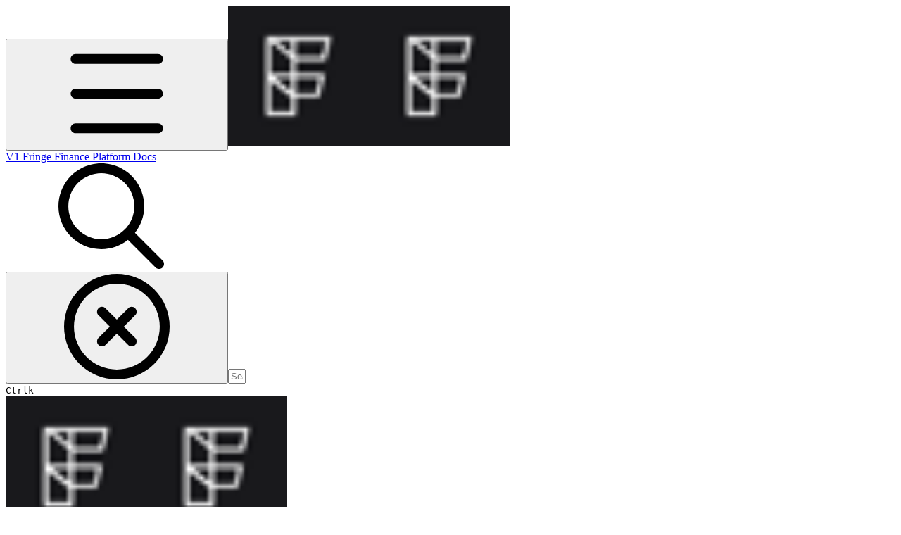

--- FILE ---
content_type: text/html; charset=utf-8
request_url: https://docs.fringe.fi/fringe-finance-docs/plp-liquidation-instructions
body_size: 68407
content:
<!DOCTYPE html><html lang="en" class="rounded-corners theme-clean no-tint sidebar-default sidebar-list-default links-default depth-subtle __variable_2bc5a2 __variable_80f980 __variable_c5e58d font-Inter sheet-open:gutter-stable"><head><meta charSet="utf-8"/><link rel="preconnect" href="https://static-2v.gitbook.com" crossorigin=""/><link rel="preconnect" href="https://api.gitbook.com/cache/"/><link rel="preconnect" href="https://ka-p.fontawesome.com/releases/v7.1.0/"/><link rel="preconnect" href="https://static-2v.gitbook.com"/><meta name="viewport" content="width=device-width, initial-scale=1, maximum-scale=1, viewport-fit=cover"/><link rel="preload" as="image" fetchPriority="high" imageSrcSet="https://docs.fringe.fi/fringe-finance-docs/~gitbook/image?url=https%3A%2F%2F3819574388-files.gitbook.io%2F%7E%2Ffiles%2Fv0%2Fb%2Fgitbook-x-prod.appspot.com%2Fo%2Fspaces%252Fh9uQHbYAmaMZ0JmBFDGg%252Ficon%252FM3fugTCddbbzKD9S13av%252F17456.png%3Falt%3Dmedia%26token%3Dbff41bae-7fa2-472c-90ea-5124cd8f21d1&amp;width=32&amp;dpr=1&amp;quality=100&amp;sign=4fa249b7&amp;sv=2 32w, https://docs.fringe.fi/fringe-finance-docs/~gitbook/image?url=https%3A%2F%2F3819574388-files.gitbook.io%2F%7E%2Ffiles%2Fv0%2Fb%2Fgitbook-x-prod.appspot.com%2Fo%2Fspaces%252Fh9uQHbYAmaMZ0JmBFDGg%252Ficon%252FM3fugTCddbbzKD9S13av%252F17456.png%3Falt%3Dmedia%26token%3Dbff41bae-7fa2-472c-90ea-5124cd8f21d1&amp;width=32&amp;dpr=2&amp;quality=100&amp;sign=4fa249b7&amp;sv=2 64w, https://docs.fringe.fi/fringe-finance-docs/~gitbook/image?url=https%3A%2F%2F3819574388-files.gitbook.io%2F%7E%2Ffiles%2Fv0%2Fb%2Fgitbook-x-prod.appspot.com%2Fo%2Fspaces%252Fh9uQHbYAmaMZ0JmBFDGg%252Ficon%252FM3fugTCddbbzKD9S13av%252F17456.png%3Falt%3Dmedia%26token%3Dbff41bae-7fa2-472c-90ea-5124cd8f21d1&amp;width=32&amp;dpr=3&amp;quality=100&amp;sign=4fa249b7&amp;sv=2 96w" imageSizes="32px"/><link rel="stylesheet" href="https://static-2v.gitbook.com/_next/static/css/4cf571e71811438f.css" data-precedence="next"/><link rel="stylesheet" href="https://static-2v.gitbook.com/_next/static/css/919cadf6c2ad1dbc.css" data-precedence="next"/><link rel="stylesheet" href="https://static-2v.gitbook.com/_next/static/css/e4670420fc569cb1.css" data-precedence="next"/><link rel="stylesheet" href="https://static-2v.gitbook.com/_next/static/css/7ebb61be21b17617.css" data-precedence="next"/><link rel="stylesheet" href="https://static-2v.gitbook.com/_next/static/css/f03c8e78cd26d590.css" data-precedence="next"/><link rel="stylesheet" href="https://static-2v.gitbook.com/_next/static/css/c36dde9599bfc781.css" data-precedence="next"/><link rel="stylesheet" href="https://static-2v.gitbook.com/_next/static/css/9c3b4442e0601ff1.css" data-precedence="next"/><link rel="stylesheet" href="https://static-2v.gitbook.com/_next/static/css/8c7837bed22017b9.css" data-precedence="next"/><link rel="preload" as="script" fetchPriority="low" href="https://static-2v.gitbook.com/_next/static/chunks/webpack-b91250255b993252.js"/><script src="https://static-2v.gitbook.com/_next/static/chunks/87c73c54-3c195070c5cbb22b.js" async=""></script><script src="https://static-2v.gitbook.com/_next/static/chunks/1902-3c9af5e38470b7ba.js" async=""></script><script src="https://static-2v.gitbook.com/_next/static/chunks/main-app-a0ac55901a15e772.js" async=""></script><script src="https://static-2v.gitbook.com/_next/static/chunks/app/global-error-99197ad4868e95f4.js" async=""></script><script src="https://static-2v.gitbook.com/_next/static/chunks/f5718501-3323166cff243a9d.js" async=""></script><script src="https://static-2v.gitbook.com/_next/static/chunks/9071f66d-390fafe3303b2acb.js" async=""></script><script src="https://static-2v.gitbook.com/_next/static/chunks/6500-df22b4917e9f7eea.js" async=""></script><script src="https://static-2v.gitbook.com/_next/static/chunks/2821-18260ac545927e21.js" async=""></script><script src="https://static-2v.gitbook.com/_next/static/chunks/823-966a7d5e414098a2.js" async=""></script><script src="https://static-2v.gitbook.com/_next/static/chunks/9370-09f5ace4f053ef73.js" async=""></script><script src="https://static-2v.gitbook.com/_next/static/chunks/4156-101f1da17ca9557d.js" async=""></script><script src="https://static-2v.gitbook.com/_next/static/chunks/7458-7ca3a490d5ceb0b3.js" async=""></script><script src="https://static-2v.gitbook.com/_next/static/chunks/app/sites/static/%5Bmode%5D/%5BsiteURL%5D/%5BsiteData%5D/(content)/%5BpagePath%5D/page-d7e5eea3bf9c3abf.js" async=""></script><script src="https://static-2v.gitbook.com/_next/static/chunks/4945-430fa5cc2f8244f6.js" async=""></script><script src="https://static-2v.gitbook.com/_next/static/chunks/906-cb5ca13923f3dc86.js" async=""></script><script src="https://static-2v.gitbook.com/_next/static/chunks/4642-f72eb645ecae187c.js" async=""></script><script src="https://static-2v.gitbook.com/_next/static/chunks/app/sites/static/%5Bmode%5D/%5BsiteURL%5D/%5BsiteData%5D/(content)/layout-fd52f19cb85afd1f.js" async=""></script><meta name="next-size-adjust" content=""/><meta name="color-scheme" content="light"/><title>PLP Liquidation Instructions | V1 Fringe Finance Platform Docs</title><meta name="generator" content="GitBook (29e2b22)"/><meta name="robots" content="index, follow"/><link rel="canonical" href="https://docs.fringe.fi/fringe-finance-docs/plp-liquidation-instructions"/><link rel="alternate" type="text/markdown" href="https://docs.fringe.fi/fringe-finance-docs/plp-liquidation-instructions.md"/><link rel="alternate" type="application/rss+xml" title="RSS Feed" href="https://docs.fringe.fi/fringe-finance-docs/plp-liquidation-instructions/rss.xml"/><meta name="mobile-web-app-capable" content="yes"/><meta name="apple-mobile-web-app-title" content="V1 Fringe Finance Platform Docs"/><meta name="apple-mobile-web-app-status-bar-style" content="default"/><meta property="og:title" content="PLP Liquidation Instructions | V1 Fringe Finance Platform Docs"/><meta property="og:image" content="https://docs.fringe.fi/fringe-finance-docs/~gitbook/ogimage/r3MJZuF75wrNpzwYFA5y"/><meta name="twitter:card" content="summary_large_image"/><meta name="twitter:title" content="PLP Liquidation Instructions | V1 Fringe Finance Platform Docs"/><meta name="twitter:image" content="https://docs.fringe.fi/fringe-finance-docs/~gitbook/ogimage/r3MJZuF75wrNpzwYFA5y"/><link rel="icon" href="https://docs.fringe.fi/fringe-finance-docs/~gitbook/image?url=https%3A%2F%2F3819574388-files.gitbook.io%2F%7E%2Ffiles%2Fv0%2Fb%2Fgitbook-x-prod.appspot.com%2Fo%2Fspaces%252Fh9uQHbYAmaMZ0JmBFDGg%252Ficon%252FM3fugTCddbbzKD9S13av%252F17456.png%3Falt%3Dmedia%26token%3Dbff41bae-7fa2-472c-90ea-5124cd8f21d1&amp;width=48&amp;height=48&amp;sign=4fa249b7&amp;sv=2" type="image/png" media="(prefers-color-scheme: light)"/><link rel="icon" href="https://docs.fringe.fi/fringe-finance-docs/~gitbook/image?url=https%3A%2F%2F3819574388-files.gitbook.io%2F%7E%2Ffiles%2Fv0%2Fb%2Fgitbook-x-prod.appspot.com%2Fo%2Fspaces%252Fh9uQHbYAmaMZ0JmBFDGg%252Ficon%252FM3fugTCddbbzKD9S13av%252F17456.png%3Falt%3Dmedia%26token%3Dbff41bae-7fa2-472c-90ea-5124cd8f21d1&amp;width=48&amp;height=48&amp;sign=4fa249b7&amp;sv=2" type="image/png" media="(prefers-color-scheme: dark)"/><link rel="apple-touch-icon" href="https://docs.fringe.fi/fringe-finance-docs/~gitbook/image?url=https%3A%2F%2F3819574388-files.gitbook.io%2F%7E%2Ffiles%2Fv0%2Fb%2Fgitbook-x-prod.appspot.com%2Fo%2Fspaces%252Fh9uQHbYAmaMZ0JmBFDGg%252Ficon%252FM3fugTCddbbzKD9S13av%252F17456.png%3Falt%3Dmedia%26token%3Dbff41bae-7fa2-472c-90ea-5124cd8f21d1&amp;width=180&amp;height=180&amp;sign=4fa249b7&amp;sv=2" type="image/png" media="(prefers-color-scheme: light)"/><link rel="apple-touch-icon" href="https://docs.fringe.fi/fringe-finance-docs/~gitbook/image?url=https%3A%2F%2F3819574388-files.gitbook.io%2F%7E%2Ffiles%2Fv0%2Fb%2Fgitbook-x-prod.appspot.com%2Fo%2Fspaces%252Fh9uQHbYAmaMZ0JmBFDGg%252Ficon%252FM3fugTCddbbzKD9S13av%252F17456.png%3Falt%3Dmedia%26token%3Dbff41bae-7fa2-472c-90ea-5124cd8f21d1&amp;width=180&amp;height=180&amp;sign=4fa249b7&amp;sv=2" type="image/png" media="(prefers-color-scheme: dark)"/><style>
                    :root {
                        --primary-1: 255 255 255; --contrast-primary-1: 29 29 29;
--primary-2: 247 250 255; --contrast-primary-2: 29 29 29;
--primary-3: 241 248 255; --contrast-primary-3: 29 29 29;
--primary-4: 233 243 255; --contrast-primary-4: 29 29 29;
--primary-5: 224 238 255; --contrast-primary-5: 29 29 29;
--primary-6: 213 230 255; --contrast-primary-6: 29 29 29;
--primary-7: 198 218 253; --contrast-primary-7: 29 29 29;
--primary-8: 182 205 246; --contrast-primary-8: 29 29 29;
--primary-9: 52 109 219; --contrast-primary-9: 255 255 255;
--primary-10: 57 115 225; --contrast-primary-10: 255 255 255;
--primary-11: 87 110 152; --contrast-primary-11: 255 255 255;
--primary-12: 24 29 38; --contrast-primary-12: 255 255 255;
--primary-original: 52 109 219; --contrast-primary-original: 255 255 255;
                        --tint-1: 255 255 255; --contrast-tint-1: 29 29 29;
--tint-2: 249 250 251; --contrast-tint-2: 29 29 29;
--tint-3: 246 247 250; --contrast-tint-3: 29 29 29;
--tint-4: 240 242 246; --contrast-tint-4: 29 29 29;
--tint-5: 234 237 242; --contrast-tint-5: 29 29 29;
--tint-6: 226 230 236; --contrast-tint-6: 29 29 29;
--tint-7: 213 217 224; --contrast-tint-7: 29 29 29;
--tint-8: 200 205 213; --contrast-tint-8: 29 29 29;
--tint-9: 121 133 155; --contrast-tint-9: 255 255 255;
--tint-10: 110 122 143; --contrast-tint-10: 255 255 255;
--tint-11: 106 110 119; --contrast-tint-11: 255 255 255;
--tint-12: 28 29 31; --contrast-tint-12: 255 255 255;
--tint-original: 120 120 120; --contrast-tint-original: 255 255 255;
                        --neutral-1: 255 255 255; --contrast-neutral-1: 29 29 29;
--neutral-2: 250 250 250; --contrast-neutral-2: 29 29 29;
--neutral-3: 247 247 247; --contrast-neutral-3: 29 29 29;
--neutral-4: 242 242 242; --contrast-neutral-4: 29 29 29;
--neutral-5: 237 237 237; --contrast-neutral-5: 29 29 29;
--neutral-6: 229 229 229; --contrast-neutral-6: 29 29 29;
--neutral-7: 217 217 217; --contrast-neutral-7: 29 29 29;
--neutral-8: 204 204 204; --contrast-neutral-8: 29 29 29;
--neutral-9: 120 120 120; --contrast-neutral-9: 255 255 255;
--neutral-10: 121 121 121; --contrast-neutral-10: 255 255 255;
--neutral-11: 110 110 110; --contrast-neutral-11: 255 255 255;
--neutral-12: 29 29 29; --contrast-neutral-12: 255 255 255;
--neutral-original: 120 120 120; --contrast-neutral-original: 255 255 255;

                        --header-background: 52 109 219;
                        --header-link: 255 255 255;

                        --info-1: 255 255 255; --contrast-info-1: 29 29 29;
--info-2: 250 250 250; --contrast-info-2: 29 29 29;
--info-3: 247 247 247; --contrast-info-3: 29 29 29;
--info-4: 242 242 242; --contrast-info-4: 29 29 29;
--info-5: 237 237 237; --contrast-info-5: 29 29 29;
--info-6: 229 229 229; --contrast-info-6: 29 29 29;
--info-7: 217 217 217; --contrast-info-7: 29 29 29;
--info-8: 204 204 204; --contrast-info-8: 29 29 29;
--info-9: 120 120 120; --contrast-info-9: 255 255 255;
--info-10: 121 121 121; --contrast-info-10: 255 255 255;
--info-11: 110 110 110; --contrast-info-11: 255 255 255;
--info-12: 29 29 29; --contrast-info-12: 255 255 255;
--info-original: 120 120 120; --contrast-info-original: 255 255 255;
                        --warning-1: 255 255 255; --contrast-warning-1: 29 29 29;
--warning-2: 254 249 244; --contrast-warning-2: 29 29 29;
--warning-3: 255 245 236; --contrast-warning-3: 29 29 29;
--warning-4: 255 239 225; --contrast-warning-4: 29 29 29;
--warning-5: 254 233 214; --contrast-warning-5: 29 29 29;
--warning-6: 250 224 200; --contrast-warning-6: 29 29 29;
--warning-7: 242 211 182; --contrast-warning-7: 29 29 29;
--warning-8: 233 197 164; --contrast-warning-8: 29 29 29;
--warning-9: 254 154 0; --contrast-warning-9: 29 29 29;
--warning-10: 187 92 0; --contrast-warning-10: 255 255 255;
--warning-11: 138 102 66; --contrast-warning-11: 255 255 255;
--warning-12: 35 28 21; --contrast-warning-12: 255 255 255;
--warning-original: 254 154 0; --contrast-warning-original: 29 29 29;
                        --danger-1: 255 255 255; --contrast-danger-1: 29 29 29;
--danger-2: 255 247 246; --contrast-danger-2: 29 29 29;
--danger-3: 255 242 239; --contrast-danger-3: 29 29 29;
--danger-4: 255 234 230; --contrast-danger-4: 29 29 29;
--danger-5: 255 226 221; --contrast-danger-5: 29 29 29;
--danger-6: 255 215 210; --contrast-danger-6: 29 29 29;
--danger-7: 255 200 193; --contrast-danger-7: 29 29 29;
--danger-8: 254 184 177; --contrast-danger-8: 29 29 29;
--danger-9: 251 44 54; --contrast-danger-9: 255 255 255;
--danger-10: 228 0 33; --contrast-danger-10: 255 255 255;
--danger-11: 158 87 81; --contrast-danger-11: 255 255 255;
--danger-12: 39 25 23; --contrast-danger-12: 255 255 255;
--danger-original: 251 44 54; --contrast-danger-original: 255 255 255;
                        --success-1: 255 255 255; --contrast-success-1: 29 29 29;
--success-2: 245 252 246; --contrast-success-2: 29 29 29;
--success-3: 238 252 240; --contrast-success-3: 29 29 29;
--success-4: 229 249 231; --contrast-success-4: 29 29 29;
--success-5: 219 246 222; --contrast-success-5: 29 29 29;
--success-6: 207 240 210; --contrast-success-6: 29 29 29;
--success-7: 190 229 194; --contrast-success-7: 29 29 29;
--success-8: 172 218 177; --contrast-success-8: 29 29 29;
--success-9: 0 201 80; --contrast-success-9: 29 29 29;
--success-10: 0 152 23; --contrast-success-10: 255 255 255;
--success-11: 74 124 82; --contrast-success-11: 255 255 255;
--success-12: 22 32 23; --contrast-success-12: 255 255 255;
--success-original: 0 201 80; --contrast-success-original: 29 29 29;
                    }

                    .dark {
                        --primary-1: 29 29 29; --contrast-primary-1: 255 255 255;
--primary-2: 32 35 39; --contrast-primary-2: 255 255 255;
--primary-3: 39 44 53; --contrast-primary-3: 255 255 255;
--primary-4: 40 48 62; --contrast-primary-4: 255 255 255;
--primary-5: 43 54 72; --contrast-primary-5: 255 255 255;
--primary-6: 45 58 81; --contrast-primary-6: 255 255 255;
--primary-7: 52 68 96; --contrast-primary-7: 255 255 255;
--primary-8: 59 78 112; --contrast-primary-8: 255 255 255;
--primary-9: 52 109 219; --contrast-primary-9: 255 255 255;
--primary-10: 80 139 252; --contrast-primary-10: 255 255 255;
--primary-11: 167 193 239; --contrast-primary-11: 29 29 29;
--primary-12: 249 255 255; --contrast-primary-12: 29 29 29;
--primary-original: 52 109 219; --contrast-primary-original: 255 255 255;
                        --tint-1: 29 29 29; --contrast-tint-1: 255 255 255;
--tint-2: 34 34 35; --contrast-tint-2: 255 255 255;
--tint-3: 43 44 45; --contrast-tint-3: 255 255 255;
--tint-4: 47 48 49; --contrast-tint-4: 255 255 255;
--tint-5: 52 54 55; --contrast-tint-5: 255 255 255;
--tint-6: 56 58 60; --contrast-tint-6: 255 255 255;
--tint-7: 66 68 70; --contrast-tint-7: 255 255 255;
--tint-8: 76 78 81; --contrast-tint-8: 255 255 255;
--tint-9: 127 133 144; --contrast-tint-9: 255 255 255;
--tint-10: 138 145 156; --contrast-tint-10: 255 255 255;
--tint-11: 190 192 197; --contrast-tint-11: 29 29 29;
--tint-12: 254 255 255; --contrast-tint-12: 29 29 29;
--tint-original: 120 120 120; --contrast-tint-original: 255 255 255;
                        --neutral-1: 29 29 29; --contrast-neutral-1: 255 255 255;
--neutral-2: 34 34 34; --contrast-neutral-2: 255 255 255;
--neutral-3: 44 44 44; --contrast-neutral-3: 255 255 255;
--neutral-4: 48 48 48; --contrast-neutral-4: 255 255 255;
--neutral-5: 53 53 53; --contrast-neutral-5: 255 255 255;
--neutral-6: 57 57 57; --contrast-neutral-6: 255 255 255;
--neutral-7: 67 67 67; --contrast-neutral-7: 255 255 255;
--neutral-8: 78 78 78; --contrast-neutral-8: 255 255 255;
--neutral-9: 120 120 120; --contrast-neutral-9: 255 255 255;
--neutral-10: 144 144 144; --contrast-neutral-10: 255 255 255;
--neutral-11: 192 192 192; --contrast-neutral-11: 29 29 29;
--neutral-12: 255 255 255; --contrast-neutral-12: 29 29 29;
--neutral-original: 120 120 120; --contrast-neutral-original: 255 255 255;

                        --header-background: 52 109 219;
                        --header-link: 255 255 255;

                        --info-1: 29 29 29; --contrast-info-1: 255 255 255;
--info-2: 34 34 34; --contrast-info-2: 255 255 255;
--info-3: 44 44 44; --contrast-info-3: 255 255 255;
--info-4: 48 48 48; --contrast-info-4: 255 255 255;
--info-5: 53 53 53; --contrast-info-5: 255 255 255;
--info-6: 57 57 57; --contrast-info-6: 255 255 255;
--info-7: 67 67 67; --contrast-info-7: 255 255 255;
--info-8: 78 78 78; --contrast-info-8: 255 255 255;
--info-9: 120 120 120; --contrast-info-9: 255 255 255;
--info-10: 144 144 144; --contrast-info-10: 255 255 255;
--info-11: 192 192 192; --contrast-info-11: 29 29 29;
--info-12: 255 255 255; --contrast-info-12: 29 29 29;
--info-original: 120 120 120; --contrast-info-original: 255 255 255;
                        --warning-1: 29 29 29; --contrast-warning-1: 255 255 255;
--warning-2: 38 34 30; --contrast-warning-2: 255 255 255;
--warning-3: 50 42 35; --contrast-warning-3: 255 255 255;
--warning-4: 57 45 34; --contrast-warning-4: 255 255 255;
--warning-5: 66 50 34; --contrast-warning-5: 255 255 255;
--warning-6: 73 53 33; --contrast-warning-6: 255 255 255;
--warning-7: 87 62 37; --contrast-warning-7: 255 255 255;
--warning-8: 101 71 41; --contrast-warning-8: 255 255 255;
--warning-9: 254 154 0; --contrast-warning-9: 29 29 29;
--warning-10: 213 116 0; --contrast-warning-10: 255 255 255;
--warning-11: 224 184 145; --contrast-warning-11: 29 29 29;
--warning-12: 255 253 243; --contrast-warning-12: 29 29 29;
--warning-original: 254 154 0; --contrast-warning-original: 29 29 29;
                        --danger-1: 29 29 29; --contrast-danger-1: 255 255 255;
--danger-2: 40 32 32; --contrast-danger-2: 255 255 255;
--danger-3: 55 39 38; --contrast-danger-3: 255 255 255;
--danger-4: 64 41 38; --contrast-danger-4: 255 255 255;
--danger-5: 75 44 41; --contrast-danger-5: 255 255 255;
--danger-6: 84 45 41; --contrast-danger-6: 255 255 255;
--danger-7: 100 51 48; --contrast-danger-7: 255 255 255;
--danger-8: 117 58 54; --contrast-danger-8: 255 255 255;
--danger-9: 251 44 54; --contrast-danger-9: 255 255 255;
--danger-10: 255 52 59; --contrast-danger-10: 255 255 255;
--danger-11: 248 168 161; --contrast-danger-11: 29 29 29;
--danger-12: 255 249 247; --contrast-danger-12: 29 29 29;
--danger-original: 251 44 54; --contrast-danger-original: 255 255 255;
                        --success-1: 29 29 29; --contrast-success-1: 255 255 255;
--success-2: 31 36 32; --contrast-success-2: 255 255 255;
--success-3: 37 47 38; --contrast-success-3: 255 255 255;
--success-4: 37 52 39; --contrast-success-4: 255 255 255;
--success-5: 38 60 41; --contrast-success-5: 255 255 255;
--success-6: 38 65 41; --contrast-success-6: 255 255 255;
--success-7: 42 77 48; --contrast-success-7: 255 255 255;
--success-8: 47 89 54; --contrast-success-8: 255 255 255;
--success-9: 0 201 80; --contrast-success-9: 29 29 29;
--success-10: 0 176 54; --contrast-success-10: 255 255 255;
--success-11: 155 208 161; --contrast-success-11: 29 29 29;
--success-12: 246 255 247; --contrast-success-12: 29 29 29;
--success-original: 0 201 80; --contrast-success-original: 29 29 29;
                    }
                </style><script src="https://static-2v.gitbook.com/_next/static/chunks/polyfills-42372ed130431b0a.js" noModule=""></script></head><body class="site-background sheet-open:overflow-hidden"><div hidden=""><!--$--><!--/$--></div><script>((a,b,c,d,e,f,g,h)=>{let i=document.documentElement,j=["light","dark"];function k(b){var c;(Array.isArray(a)?a:[a]).forEach(a=>{let c="class"===a,d=c&&f?e.map(a=>f[a]||a):e;c?(i.classList.remove(...d),i.classList.add(f&&f[b]?f[b]:b)):i.setAttribute(a,b)}),c=b,h&&j.includes(c)&&(i.style.colorScheme=c)}if(d)k(d);else try{let a=localStorage.getItem(b)||c,d=g&&"system"===a?window.matchMedia("(prefers-color-scheme: dark)").matches?"dark":"light":a;k(d)}catch(a){}})("class","theme","system","light",["light","dark"],null,true,true)</script><header id="site-header" class="flex flex-col h-[64px] sticky top-0 pt-[env(safe-area-inset-top)] z-30 w-full flex-none shadow-[0px_1px_0px] shadow-tint-12/2 bg-tint-base/9 theme-muted:bg-tint-subtle/9 [html.sidebar-filled.theme-bold.tint_&amp;]:bg-tint-subtle/9 theme-gradient:bg-gradient-primary theme-gradient-tint:bg-gradient-tint contrast-more:bg-tint-base text-sm backdrop-blur-lg"><div class="theme-bold:bg-header-background theme-bold:shadow-[0px_1px_0px] theme-bold:shadow-tint-12/2"><div class="transition-all duration-300 lg:chat-open:pr-80 xl:chat-open:pr-96"><div id="header-content" class="gap-4 lg:gap-6 flex items-center justify-between w-full py-3 min-h-16 sm:h-16 px-4 pl-[max(env(safe-area-inset-left),1rem)] pr-[max(env(safe-area-inset-right),1rem)] sm:px-6 sm:pl-[max(env(safe-area-inset-left),1.5rem)] sm:pr-[max(env(safe-area-inset-right),1.5rem)] md:px-8 md:pl-[max(env(safe-area-inset-left),2rem)] md:pr-[max(env(safe-area-inset-right),2rem)] max-w-screen-2xl mx-auto transition-[max-width] duration-300 @container/header"><div class="flex max-w-full min-w-0 shrink items-center justify-start gap-2 lg:gap-4"><button type="button" class="button group/button inline-flex items-center gap-2 rounded-xl straight-corners:rounded-none circular-corners:rounded-3xl border-tint hover:border-tint-hover disabled:border-tint depth-subtle:shadow-xs hover:depth-subtle:shadow-md focus-visible:depth-subtle:shadow-md active:depth-subtle:shadow-xs dark:shadow-tint-1 not-focus-visible:outline-0 contrast-more:border-tint-12 contrast-more:hover:outline-2 contrast-more:hover:outline-tint-12 contrast-more:hover:border-tint-12 contrast-more:focus-visible:border-tint-12 contrast-more:focus-visible:outline-tint-12 hover:depth-subtle:-translate-y-px focus-visible:depth-subtle:-translate-y-px data-[state=open]:depth-subtle:-translate-y-px active:depth-subtle:translate-y-0 transition-all grow-0 shrink-0 truncate max-w-full align-middle leading-normal disabled:cursor-not-allowed disabled:translate-y-0! disabled:shadow-none! bg-transparent border-0 contrast-more:border shadow-none! translate-y-0! hover:text-tint-strong focus-visible:bg-tint-hover focus-visible:text-tint-strong data-[state=open]:bg-tint-hover data-[state=open]:text-tint-strong contrast-more:bg-tint-subtle disabled:text-tint/8 disabled:bg-transparent p-2 -ml-2 text-tint-strong theme-bold:text-header-link hover:bg-tint-hover hover:theme-bold:bg-header-link/3 page-no-toc:hidden lg:hidden" aria-label="Open table of contents" data-testid="toc-button" data-state="closed"><svg class="gb-icon button-leading-icon shrink-0 size-text-lg my-[.1875em] mx-[.1875em]"><title>bars</title><defs><mask id="_R_2ml8qiv5ubsnpfivb_" style="mask-type:alpha"><image data-testid="mask-image" href="https://ka-p.fontawesome.com/releases/v7.1.0/svgs/regular/bars.svg?v=2&amp;token=a463935e93" width="100%" height="100%" preserveAspectRatio="xMidYMid meet"></image></mask></defs><rect width="100%" height="100%" fill="currentColor" mask="url(#_R_2ml8qiv5ubsnpfivb_)"></rect></svg></button><a class="group/headerlogo min-w-0 shrink flex items-center" href="/fringe-finance-docs"><img alt="" style="aspect-ratio:1" fetchPriority="high" class="block dark:hidden object-contain size-8" src="https://docs.fringe.fi/fringe-finance-docs/~gitbook/image?url=https%3A%2F%2F3819574388-files.gitbook.io%2F%7E%2Ffiles%2Fv0%2Fb%2Fgitbook-x-prod.appspot.com%2Fo%2Fspaces%252Fh9uQHbYAmaMZ0JmBFDGg%252Ficon%252FM3fugTCddbbzKD9S13av%252F17456.png%3Falt%3Dmedia%26token%3Dbff41bae-7fa2-472c-90ea-5124cd8f21d1&amp;width=32&amp;dpr=3&amp;quality=100&amp;sign=4fa249b7&amp;sv=2" srcSet="https://docs.fringe.fi/fringe-finance-docs/~gitbook/image?url=https%3A%2F%2F3819574388-files.gitbook.io%2F%7E%2Ffiles%2Fv0%2Fb%2Fgitbook-x-prod.appspot.com%2Fo%2Fspaces%252Fh9uQHbYAmaMZ0JmBFDGg%252Ficon%252FM3fugTCddbbzKD9S13av%252F17456.png%3Falt%3Dmedia%26token%3Dbff41bae-7fa2-472c-90ea-5124cd8f21d1&amp;width=32&amp;dpr=1&amp;quality=100&amp;sign=4fa249b7&amp;sv=2 32w, https://docs.fringe.fi/fringe-finance-docs/~gitbook/image?url=https%3A%2F%2F3819574388-files.gitbook.io%2F%7E%2Ffiles%2Fv0%2Fb%2Fgitbook-x-prod.appspot.com%2Fo%2Fspaces%252Fh9uQHbYAmaMZ0JmBFDGg%252Ficon%252FM3fugTCddbbzKD9S13av%252F17456.png%3Falt%3Dmedia%26token%3Dbff41bae-7fa2-472c-90ea-5124cd8f21d1&amp;width=32&amp;dpr=2&amp;quality=100&amp;sign=4fa249b7&amp;sv=2 64w, https://docs.fringe.fi/fringe-finance-docs/~gitbook/image?url=https%3A%2F%2F3819574388-files.gitbook.io%2F%7E%2Ffiles%2Fv0%2Fb%2Fgitbook-x-prod.appspot.com%2Fo%2Fspaces%252Fh9uQHbYAmaMZ0JmBFDGg%252Ficon%252FM3fugTCddbbzKD9S13av%252F17456.png%3Falt%3Dmedia%26token%3Dbff41bae-7fa2-472c-90ea-5124cd8f21d1&amp;width=32&amp;dpr=3&amp;quality=100&amp;sign=4fa249b7&amp;sv=2 96w" sizes="32px" width="200" height="200"/><img alt="" style="aspect-ratio:1" loading="lazy" fetchPriority="high" class="hidden dark:block object-contain size-8" src="https://docs.fringe.fi/fringe-finance-docs/~gitbook/image?url=https%3A%2F%2F3819574388-files.gitbook.io%2F%7E%2Ffiles%2Fv0%2Fb%2Fgitbook-x-prod.appspot.com%2Fo%2Fspaces%252Fh9uQHbYAmaMZ0JmBFDGg%252Ficon%252FM3fugTCddbbzKD9S13av%252F17456.png%3Falt%3Dmedia%26token%3Dbff41bae-7fa2-472c-90ea-5124cd8f21d1&amp;width=32&amp;dpr=3&amp;quality=100&amp;sign=4fa249b7&amp;sv=2" srcSet="https://docs.fringe.fi/fringe-finance-docs/~gitbook/image?url=https%3A%2F%2F3819574388-files.gitbook.io%2F%7E%2Ffiles%2Fv0%2Fb%2Fgitbook-x-prod.appspot.com%2Fo%2Fspaces%252Fh9uQHbYAmaMZ0JmBFDGg%252Ficon%252FM3fugTCddbbzKD9S13av%252F17456.png%3Falt%3Dmedia%26token%3Dbff41bae-7fa2-472c-90ea-5124cd8f21d1&amp;width=32&amp;dpr=1&amp;quality=100&amp;sign=4fa249b7&amp;sv=2 32w, https://docs.fringe.fi/fringe-finance-docs/~gitbook/image?url=https%3A%2F%2F3819574388-files.gitbook.io%2F%7E%2Ffiles%2Fv0%2Fb%2Fgitbook-x-prod.appspot.com%2Fo%2Fspaces%252Fh9uQHbYAmaMZ0JmBFDGg%252Ficon%252FM3fugTCddbbzKD9S13av%252F17456.png%3Falt%3Dmedia%26token%3Dbff41bae-7fa2-472c-90ea-5124cd8f21d1&amp;width=32&amp;dpr=2&amp;quality=100&amp;sign=4fa249b7&amp;sv=2 64w, https://docs.fringe.fi/fringe-finance-docs/~gitbook/image?url=https%3A%2F%2F3819574388-files.gitbook.io%2F%7E%2Ffiles%2Fv0%2Fb%2Fgitbook-x-prod.appspot.com%2Fo%2Fspaces%252Fh9uQHbYAmaMZ0JmBFDGg%252Ficon%252FM3fugTCddbbzKD9S13av%252F17456.png%3Falt%3Dmedia%26token%3Dbff41bae-7fa2-472c-90ea-5124cd8f21d1&amp;width=32&amp;dpr=3&amp;quality=100&amp;sign=4fa249b7&amp;sv=2 96w" sizes="32px" width="200" height="200"/><div class="text-pretty line-clamp-2 tracking-tight max-w-[18ch] lg:max-w-[24ch] font-semibold ms-3 text-base/tight lg:text-lg/tight text-tint-strong theme-bold:text-header-link">V1 Fringe Finance Platform Docs</div></a></div><div class="flex grow-0 shrink-0 @2xl:basis-56 justify-self-end items-center gap-2 transition-[margin] duration-300 order-last"><div class="relative flex @max-2xl:size-9.5 grow"><div class="group/input relative flex min-h-min overflow-hidden border border-tint bg-tint-base align-middle shadow-tint/6 ring-primary-hover transition-all dark:shadow-tint-1 depth-subtle:focus-within:-translate-y-px depth-subtle:hover:-translate-y-px depth-subtle:shadow-xs focus-within:border-primary-hover focus-within:depth-subtle:shadow-lg focus-within:shadow-primary-subtle focus-within:ring-2 hover:cursor-text hover:border-tint-hover hover:not-focus-within:bg-tint-subtle depth-subtle:hover:not-focus-within:shadow-md focus-within:hover:border-primary-hover flex-row px-3 py-2 gap-2 circular-corners:rounded-3xl rounded-corners:rounded-xl @max-2xl:absolute inset-y-0 right-0 z-30 @max-2xl:max-w-9.5 grow theme-bold:border-header-link/4 theme-bold:bg-header-link/1 @max-2xl:px-2.5 theme-bold:text-header-link theme-bold:shadow-none! theme-bold:backdrop-blur-xl @max-2xl:focus-within:w-56 @max-2xl:focus-within:max-w-[calc(100vw-5rem)] theme-bold:focus-within:border-header-link/6 theme-bold:focus-within:ring-header-link/5 theme-bold:hover:border-header-link/5 theme-bold:hover:not-focus-within:bg-header-link/2 @max-2xl:has-[input[aria-expanded=true]]:w-56 @max-2xl:has-[input[aria-expanded=true]]:max-w-[calc(100vw-5rem)] @max-2xl:[&amp;_input]:opacity-0 theme-bold:[&amp;_input]:placeholder:text-header-link/8 @max-2xl:focus-within:[&amp;_input]:opacity-11 @max-2xl:has-[input[aria-expanded=true]]:[&amp;_input]:opacity-11"><div class="flex shrink grow gap-2 items-center"><div class="flex items-center text-tint"><svg class="gb-icon size-text-lg shrink-0 text-tint theme-bold:text-header-link/8"><title>search</title><defs><mask id="_R_5dp8qiv5ubsnpfivb_" style="mask-type:alpha"><image data-testid="mask-image" href="https://ka-p.fontawesome.com/releases/v7.1.0/svgs/regular/search.svg?v=2&amp;token=a463935e93" width="100%" height="100%" preserveAspectRatio="xMidYMid meet"></image></mask></defs><rect width="100%" height="100%" fill="currentColor" mask="url(#_R_5dp8qiv5ubsnpfivb_)"></rect></svg></div><button type="button" class="button group/button items-center gap-2 rounded-xl straight-corners:rounded-none circular-corners:rounded-3xl border-tint hover:border-tint-hover disabled:border-tint depth-subtle:shadow-xs hover:depth-subtle:shadow-md focus-visible:depth-subtle:shadow-md active:depth-subtle:shadow-xs dark:shadow-tint-1 not-focus-visible:outline-0 contrast-more:border-tint-12 contrast-more:hover:outline-2 contrast-more:hover:outline-tint-12 contrast-more:hover:border-tint-12 contrast-more:focus-visible:border-tint-12 contrast-more:focus-visible:outline-tint-12 hover:depth-subtle:-translate-y-px focus-visible:depth-subtle:-translate-y-px data-[state=open]:depth-subtle:-translate-y-px active:depth-subtle:translate-y-0 transition-all grow-0 truncate max-w-full align-middle leading-normal disabled:cursor-not-allowed disabled:translate-y-0! disabled:shadow-none! bg-transparent border-0 contrast-more:border shadow-none! translate-y-0! hover:bg-tint-hover hover:text-tint-strong focus-visible:bg-tint-hover focus-visible:text-tint-strong data-[state=open]:bg-tint-hover data-[state=open]:text-tint-strong contrast-more:bg-tint-subtle disabled:text-tint/8 disabled:bg-transparent hidden shrink-0 animate-fade-in text-tint theme-bold:text-header-link theme-bold:hover:bg-header-link/3 -ml-2.25 -my-1.5 -mr-2 p-1.5" aria-label="Clear" data-state="closed"><svg class="gb-icon button-leading-icon shrink-0 size-text-lg my-[.1875em] mx-[.1875em]"><title>circle-xmark</title><defs><mask id="_R_1b9dp8qiv5ubsnpfivb_" style="mask-type:alpha"><image data-testid="mask-image" href="https://ka-p.fontawesome.com/releases/v7.1.0/svgs/regular/circle-xmark.svg?v=2&amp;token=a463935e93" width="100%" height="100%" preserveAspectRatio="xMidYMid meet"></image></mask></defs><rect width="100%" height="100%" fill="currentColor" mask="url(#_R_1b9dp8qiv5ubsnpfivb_)"></rect></svg></button><input class="peer max-h-64 grow shrink resize-none leading-normal text-left outline-none placeholder:text-tint/8 placeholder-shown:text-ellipsis aria-busy:cursor-progress -m-2 p-2" aria-label="Search" placeholder="Search…" maxLength="512" type="text" size="1" data-testid="search-input" autoComplete="off" aria-autocomplete="list" aria-haspopup="dialog" aria-expanded="false" aria-controls="search-results-_R_98qiv5ubsnpfivb_" data-state="closed" name="search-input" value=""/><div class=""><div aria-busy="true" class="shortcut hidden justify-end gap-0.5 whitespace-nowrap text-tint text-xs [font-feature-settings:&quot;calt&quot;,&quot;case&quot;] contrast-more:text-tint-strong md:flex opacity-0"><kbd class="flex h-5 min-w-5 items-center justify-center rounded-md border border-tint-subtle px-1 text-xs theme-bold:border-header-link/4 theme-bold:bg-header-background theme-bold:text-header-link">Ctrl</kbd><kbd class="flex h-5 min-w-5 items-center justify-center rounded-md border border-tint-subtle px-1 uppercase theme-bold:border-header-link/4 theme-bold:bg-header-background theme-bold:text-header-link">k</kbd></div></div></div><div class="flex items-center gap-2 empty:hidden -my-1 -mr-1.5"></div></div></div></div></div></div></div></header><div class="pointer-events-none fixed inset-x-0 top-0 z-50 h-0.5 overflow-hidden hidden animate-fade-out-slow"><div class="h-full w-full origin-left animate-crawl bg-primary-solid theme-bold:bg-header-link"></div></div><div class="motion-safe:transition-all motion-safe:duration-300 lg:chat-open:mr-80 xl:chat-open:mr-96"><div class="flex flex-col lg:flex-row lg:justify-center px-4 pl-[max(env(safe-area-inset-left),1rem)] pr-[max(env(safe-area-inset-right),1rem)] sm:px-6 sm:pl-[max(env(safe-area-inset-left),1.5rem)] sm:pr-[max(env(safe-area-inset-right),1.5rem)] md:px-8 md:pl-[max(env(safe-area-inset-left),2rem)] md:pr-[max(env(safe-area-inset-right),2rem)] max-w-screen-2xl mx-auto site-width-wide:max-w-screen-4xl transition-[max-width] duration-300"><div id="side-sheet-overlay" class="fixed inset-0 z-40 items-start bg-tint-base/3 not-hydrated:opacity-0 starting:opacity-0 starting:backdrop-blur-none transition-[opacity,display,backdrop-filter] transition-discrete duration-250 dark:bg-tint-base/6 hidden opacity-0 backdrop-blur-none"></div><aside class="side-sheet fixed inset-y-0 z-41 left-0 max-w-[calc(100%-4rem)] hidden group/table-of-contents text-sm grow-0 shrink-0 w-4/5 md:w-1/2 lg:w-72 basis-72 lg:page-no-toc:basis-56 max-lg:not-sidebar-filled:bg-tint-base max-lg:not-sidebar-filled:border-r border-tint-subtle lg:flex! lg:animate-none! lg:sticky lg:mr-12 lg:z-0! lg:top-0 lg:h-screen lg:announcement:h-[calc(100vh-4.25rem)] lg:site-header:top-16 lg:site-header:h-[calc(100vh-4rem)] lg:announcement:site-header:h-[calc(100vh-4rem-4.25rem)] lg:site-header-sections:top-27 lg:site-header-sections:h-[calc(100vh-6.75rem)] lg:site-header-sections:announcement:h-[calc(100vh-6.75rem-4.25rem)] lg:[html[style*=&quot;--toc-top-offset&quot;]_&amp;]:top-(--toc-top-offset)! lg:[html[style*=&quot;--toc-height&quot;]_&amp;]:h-(--toc-height)! lg:page-no-toc:[html[style*=&quot;--outline-top-offset&quot;]_&amp;]:top-(--outline-top-offset)! lg:page-no-toc:[html[style*=&quot;--outline-height&quot;]_&amp;]:top-(--outline-height)! pt-6 pb-4 supports-[-webkit-touch-callout]:pb-[env(safe-area-inset-bottom)] lg:sidebar-filled:pr-6 lg:page-no-toc:pr-0 max-lg:pl-8 flex-col gap-4" aria-expanded="false" aria-modal="false" data-testid="table-of-contents" id="table-of-contents"><div class="pr-4 flex lg:hidden grow-0 dark:shadow-light/1 text-base/tight items-center"><a class="group/headerlogo min-w-0 shrink flex items-center" href="/fringe-finance-docs"><img alt="" style="aspect-ratio:1" fetchPriority="high" class="block dark:hidden object-contain size-8" src="https://docs.fringe.fi/fringe-finance-docs/~gitbook/image?url=https%3A%2F%2F3819574388-files.gitbook.io%2F%7E%2Ffiles%2Fv0%2Fb%2Fgitbook-x-prod.appspot.com%2Fo%2Fspaces%252Fh9uQHbYAmaMZ0JmBFDGg%252Ficon%252FM3fugTCddbbzKD9S13av%252F17456.png%3Falt%3Dmedia%26token%3Dbff41bae-7fa2-472c-90ea-5124cd8f21d1&amp;width=32&amp;dpr=3&amp;quality=100&amp;sign=4fa249b7&amp;sv=2" srcSet="https://docs.fringe.fi/fringe-finance-docs/~gitbook/image?url=https%3A%2F%2F3819574388-files.gitbook.io%2F%7E%2Ffiles%2Fv0%2Fb%2Fgitbook-x-prod.appspot.com%2Fo%2Fspaces%252Fh9uQHbYAmaMZ0JmBFDGg%252Ficon%252FM3fugTCddbbzKD9S13av%252F17456.png%3Falt%3Dmedia%26token%3Dbff41bae-7fa2-472c-90ea-5124cd8f21d1&amp;width=32&amp;dpr=1&amp;quality=100&amp;sign=4fa249b7&amp;sv=2 32w, https://docs.fringe.fi/fringe-finance-docs/~gitbook/image?url=https%3A%2F%2F3819574388-files.gitbook.io%2F%7E%2Ffiles%2Fv0%2Fb%2Fgitbook-x-prod.appspot.com%2Fo%2Fspaces%252Fh9uQHbYAmaMZ0JmBFDGg%252Ficon%252FM3fugTCddbbzKD9S13av%252F17456.png%3Falt%3Dmedia%26token%3Dbff41bae-7fa2-472c-90ea-5124cd8f21d1&amp;width=32&amp;dpr=2&amp;quality=100&amp;sign=4fa249b7&amp;sv=2 64w, https://docs.fringe.fi/fringe-finance-docs/~gitbook/image?url=https%3A%2F%2F3819574388-files.gitbook.io%2F%7E%2Ffiles%2Fv0%2Fb%2Fgitbook-x-prod.appspot.com%2Fo%2Fspaces%252Fh9uQHbYAmaMZ0JmBFDGg%252Ficon%252FM3fugTCddbbzKD9S13av%252F17456.png%3Falt%3Dmedia%26token%3Dbff41bae-7fa2-472c-90ea-5124cd8f21d1&amp;width=32&amp;dpr=3&amp;quality=100&amp;sign=4fa249b7&amp;sv=2 96w" sizes="32px" width="200" height="200"/><img alt="" style="aspect-ratio:1" loading="lazy" fetchPriority="high" class="hidden dark:block object-contain size-8" src="https://docs.fringe.fi/fringe-finance-docs/~gitbook/image?url=https%3A%2F%2F3819574388-files.gitbook.io%2F%7E%2Ffiles%2Fv0%2Fb%2Fgitbook-x-prod.appspot.com%2Fo%2Fspaces%252Fh9uQHbYAmaMZ0JmBFDGg%252Ficon%252FM3fugTCddbbzKD9S13av%252F17456.png%3Falt%3Dmedia%26token%3Dbff41bae-7fa2-472c-90ea-5124cd8f21d1&amp;width=32&amp;dpr=3&amp;quality=100&amp;sign=4fa249b7&amp;sv=2" srcSet="https://docs.fringe.fi/fringe-finance-docs/~gitbook/image?url=https%3A%2F%2F3819574388-files.gitbook.io%2F%7E%2Ffiles%2Fv0%2Fb%2Fgitbook-x-prod.appspot.com%2Fo%2Fspaces%252Fh9uQHbYAmaMZ0JmBFDGg%252Ficon%252FM3fugTCddbbzKD9S13av%252F17456.png%3Falt%3Dmedia%26token%3Dbff41bae-7fa2-472c-90ea-5124cd8f21d1&amp;width=32&amp;dpr=1&amp;quality=100&amp;sign=4fa249b7&amp;sv=2 32w, https://docs.fringe.fi/fringe-finance-docs/~gitbook/image?url=https%3A%2F%2F3819574388-files.gitbook.io%2F%7E%2Ffiles%2Fv0%2Fb%2Fgitbook-x-prod.appspot.com%2Fo%2Fspaces%252Fh9uQHbYAmaMZ0JmBFDGg%252Ficon%252FM3fugTCddbbzKD9S13av%252F17456.png%3Falt%3Dmedia%26token%3Dbff41bae-7fa2-472c-90ea-5124cd8f21d1&amp;width=32&amp;dpr=2&amp;quality=100&amp;sign=4fa249b7&amp;sv=2 64w, https://docs.fringe.fi/fringe-finance-docs/~gitbook/image?url=https%3A%2F%2F3819574388-files.gitbook.io%2F%7E%2Ffiles%2Fv0%2Fb%2Fgitbook-x-prod.appspot.com%2Fo%2Fspaces%252Fh9uQHbYAmaMZ0JmBFDGg%252Ficon%252FM3fugTCddbbzKD9S13av%252F17456.png%3Falt%3Dmedia%26token%3Dbff41bae-7fa2-472c-90ea-5124cd8f21d1&amp;width=32&amp;dpr=3&amp;quality=100&amp;sign=4fa249b7&amp;sv=2 96w" sizes="32px" width="200" height="200"/><div class="text-pretty line-clamp-2 tracking-tight max-w-[18ch] lg:max-w-[24ch] font-semibold ms-3 text-base/tight lg:text-lg/tight text-tint-strong theme-bold:text-header-link">V1 Fringe Finance Platform Docs</div></a></div><div class="-ms-5 relative flex min-h-0 grow flex-col border-tint-subtle sidebar-filled:bg-tint-subtle theme-muted:bg-tint-subtle [html.sidebar-filled.theme-muted_&amp;]:bg-tint-base [html.sidebar-filled.theme-bold.tint_&amp;]:bg-tint-base [html.sidebar-filled.theme-gradient_&amp;]:border max-lg:sidebar-filled:border page-no-toc:bg-transparent! page-no-toc:border-none! sidebar-filled:rounded-2xl straight-corners:rounded-none page-has-toc:[html.sidebar-filled.circular-corners_&amp;]:rounded-4xl"><div class="group/scroll-container relative flex shrink grow min-h-0" data-testid="toc-scroll-container"><div class="flex-1 overflow-hidden min-h-0 hide-scrollbar overflow-y-auto flex flex-col p-2 gutter-stable"><ul class="flex flex-col gap-y-0.5 page-no-toc:hidden grow border-tint-subtle sidebar-list-line:border-l"><li class="flex flex-col"><a class="group/toclink toclink relative transition-colors flex flex-row justify-start items-center gap-3 circular-corners:rounded-2xl rounded-md straight-corners:rounded-none p-1.5 pl-3 text-balance font-normal text-sm text-tint-strong/7 hover:bg-tint-hover hover:text-tint-strong contrast-more:text-tint-strong contrast-more:hover:text-tint-strong contrast-more:hover:ring-1 contrast-more:hover:ring-tint-12 before:contents[] before:-left-px before:absolute before:inset-y-0 sidebar-list-line:rounded-l-none! sidebar-list-line:before:w-px [&amp;+div_a]:sidebar-list-default:rounded-l-none [&amp;+div_a]:pl-5 [&amp;+div_a]:sidebar-list-default:before:w-px" data-active="false" href="/fringe-finance-docs">What is Fringe Finance?</a></li><li class="flex flex-col"><a class="group/toclink toclink relative transition-colors flex flex-row justify-start items-center gap-3 circular-corners:rounded-2xl rounded-md straight-corners:rounded-none p-1.5 pl-3 text-balance font-normal text-sm text-tint-strong/7 hover:bg-tint-hover hover:text-tint-strong contrast-more:text-tint-strong contrast-more:hover:text-tint-strong contrast-more:hover:ring-1 contrast-more:hover:ring-tint-12 before:contents[] before:-left-px before:absolute before:inset-y-0 sidebar-list-line:rounded-l-none! sidebar-list-line:before:w-px [&amp;+div_a]:sidebar-list-default:rounded-l-none [&amp;+div_a]:pl-5 [&amp;+div_a]:sidebar-list-default:before:w-px" data-active="false" href="/fringe-finance-docs/platform-overview">Platform Overview<button type="button" class="button group/button inline-flex items-center gap-2 rounded-xl straight-corners:rounded-none circular-corners:rounded-3xl border-tint hover:border-tint-hover disabled:border-tint depth-subtle:shadow-xs hover:depth-subtle:shadow-md focus-visible:depth-subtle:shadow-md active:depth-subtle:shadow-xs dark:shadow-tint-1 not-focus-visible:outline-0 contrast-more:border-tint-12 contrast-more:hover:outline-2 contrast-more:hover:outline-tint-12 contrast-more:hover:border-tint-12 contrast-more:focus-visible:border-tint-12 contrast-more:focus-visible:outline-tint-12 hover:depth-subtle:-translate-y-px focus-visible:depth-subtle:-translate-y-px data-[state=open]:depth-subtle:-translate-y-px active:depth-subtle:translate-y-0 transition-all grow-0 shrink-0 truncate max-w-full align-middle disabled:cursor-not-allowed disabled:translate-y-0! disabled:shadow-none! bg-transparent border-0 contrast-more:border shadow-none! translate-y-0! hover:text-tint-strong focus-visible:bg-tint-hover focus-visible:text-tint-strong data-[state=open]:bg-tint-hover data-[state=open]:text-tint-strong contrast-more:bg-tint-subtle disabled:text-tint/8 disabled:bg-transparent p-1 text-sm/tight rounded-corners:rounded-lg ml-auto text-current hover:bg-tint-base" tabindex="-1"><svg class="gb-icon group-data-[state=open]/dropdown:rotate-90 group-open:rotate-90 size-3 transition-all button-leading-icon shrink-0 my-text-1/8 size-text-base mx-text-1/8 m-0! size-3! opacity-6 group-hover:opacity-11"><title>chevron-right</title><defs><mask id="_R_m96j5kqiv5ubsnpfivb_" style="mask-type:alpha"><image data-testid="mask-image" href="https://ka-p.fontawesome.com/releases/v7.1.0/svgs/regular/chevron-right.svg?v=2&amp;token=a463935e93" width="100%" height="100%" preserveAspectRatio="xMidYMid meet"></image></mask></defs><rect width="100%" height="100%" fill="currentColor" mask="url(#_R_m96j5kqiv5ubsnpfivb_)"></rect></svg></button></a></li><li class="flex flex-col"><a class="group/toclink toclink relative transition-colors flex flex-row justify-start items-center gap-3 circular-corners:rounded-2xl rounded-md straight-corners:rounded-none p-1.5 pl-3 text-balance font-normal text-sm text-tint-strong/7 hover:bg-tint-hover hover:text-tint-strong contrast-more:text-tint-strong contrast-more:hover:text-tint-strong contrast-more:hover:ring-1 contrast-more:hover:ring-tint-12 before:contents[] before:-left-px before:absolute before:inset-y-0 sidebar-list-line:rounded-l-none! sidebar-list-line:before:w-px [&amp;+div_a]:sidebar-list-default:rounded-l-none [&amp;+div_a]:pl-5 [&amp;+div_a]:sidebar-list-default:before:w-px" data-active="false" href="/fringe-finance-docs/roadmap">Roadmap</a></li><li class="flex flex-col"><a class="group/toclink toclink relative transition-colors flex flex-row justify-start items-center gap-3 circular-corners:rounded-2xl rounded-md straight-corners:rounded-none p-1.5 pl-3 text-balance font-normal text-sm text-tint-strong/7 hover:bg-tint-hover hover:text-tint-strong contrast-more:text-tint-strong contrast-more:hover:text-tint-strong contrast-more:hover:ring-1 contrast-more:hover:ring-tint-12 before:contents[] before:-left-px before:absolute before:inset-y-0 sidebar-list-line:rounded-l-none! sidebar-list-line:before:w-px [&amp;+div_a]:sidebar-list-default:rounded-l-none [&amp;+div_a]:pl-5 [&amp;+div_a]:sidebar-list-default:before:w-px" data-active="false" href="/fringe-finance-docs/product-versions">Product Versions<button type="button" class="button group/button inline-flex items-center gap-2 rounded-xl straight-corners:rounded-none circular-corners:rounded-3xl border-tint hover:border-tint-hover disabled:border-tint depth-subtle:shadow-xs hover:depth-subtle:shadow-md focus-visible:depth-subtle:shadow-md active:depth-subtle:shadow-xs dark:shadow-tint-1 not-focus-visible:outline-0 contrast-more:border-tint-12 contrast-more:hover:outline-2 contrast-more:hover:outline-tint-12 contrast-more:hover:border-tint-12 contrast-more:focus-visible:border-tint-12 contrast-more:focus-visible:outline-tint-12 hover:depth-subtle:-translate-y-px focus-visible:depth-subtle:-translate-y-px data-[state=open]:depth-subtle:-translate-y-px active:depth-subtle:translate-y-0 transition-all grow-0 shrink-0 truncate max-w-full align-middle disabled:cursor-not-allowed disabled:translate-y-0! disabled:shadow-none! bg-transparent border-0 contrast-more:border shadow-none! translate-y-0! hover:text-tint-strong focus-visible:bg-tint-hover focus-visible:text-tint-strong data-[state=open]:bg-tint-hover data-[state=open]:text-tint-strong contrast-more:bg-tint-subtle disabled:text-tint/8 disabled:bg-transparent p-1 text-sm/tight rounded-corners:rounded-lg ml-auto text-current hover:bg-tint-base" tabindex="-1"><svg class="gb-icon group-data-[state=open]/dropdown:rotate-90 group-open:rotate-90 size-3 transition-all button-leading-icon shrink-0 my-text-1/8 size-text-base mx-text-1/8 m-0! size-3! opacity-6 group-hover:opacity-11"><title>chevron-right</title><defs><mask id="_R_ma6j5kqiv5ubsnpfivb_" style="mask-type:alpha"><image data-testid="mask-image" href="https://ka-p.fontawesome.com/releases/v7.1.0/svgs/regular/chevron-right.svg?v=2&amp;token=a463935e93" width="100%" height="100%" preserveAspectRatio="xMidYMid meet"></image></mask></defs><rect width="100%" height="100%" fill="currentColor" mask="url(#_R_ma6j5kqiv5ubsnpfivb_)"></rect></svg></button></a></li><li class="flex flex-col"><div class="-top-4 sticky z-1 flex items-center gap-3 px-3 font-semibold text-xs uppercase tracking-wide mt-2 pt-4 pb-3 -mb-1.5 mask-[linear-gradient(rgba(0,0,0,1)_70%,rgba(0,0,0,0))] bg-tint-base sidebar-filled:bg-tint-subtle theme-muted:bg-tint-subtle [html.sidebar-filled.theme-muted_&amp;]:bg-tint-base [html.sidebar-filled.theme-bold.tint_&amp;]:bg-tint-base lg:[html.sidebar-default.theme-gradient_&amp;]:bg-gradient-primary lg:[html.sidebar-default.theme-gradient.tint_&amp;]:bg-gradient-tint">Fringe Lending</div><ul class="flex flex-col gap-y-0.5"><li class="flex flex-col"><a class="group/toclink toclink relative transition-colors flex flex-row justify-start items-center gap-3 circular-corners:rounded-2xl rounded-md straight-corners:rounded-none p-1.5 pl-3 text-balance font-normal text-sm text-tint-strong/7 hover:bg-tint-hover hover:text-tint-strong contrast-more:text-tint-strong contrast-more:hover:text-tint-strong contrast-more:hover:ring-1 contrast-more:hover:ring-tint-12 before:contents[] before:-left-px before:absolute before:inset-y-0 sidebar-list-line:rounded-l-none! sidebar-list-line:before:w-px [&amp;+div_a]:sidebar-list-default:rounded-l-none [&amp;+div_a]:pl-5 [&amp;+div_a]:sidebar-list-default:before:w-px" data-active="false" href="/fringe-finance-docs/plp/fringe-lending">Fringe Lending</a></li><li class="flex flex-col"><a class="group/toclink toclink relative transition-colors flex flex-row justify-start items-center gap-3 circular-corners:rounded-2xl rounded-md straight-corners:rounded-none p-1.5 pl-3 text-balance font-normal text-sm text-tint-strong/7 hover:bg-tint-hover hover:text-tint-strong contrast-more:text-tint-strong contrast-more:hover:text-tint-strong contrast-more:hover:ring-1 contrast-more:hover:ring-tint-12 before:contents[] before:-left-px before:absolute before:inset-y-0 sidebar-list-line:rounded-l-none! sidebar-list-line:before:w-px [&amp;+div_a]:sidebar-list-default:rounded-l-none [&amp;+div_a]:pl-5 [&amp;+div_a]:sidebar-list-default:before:w-px" data-active="false" href="/fringe-finance-docs/plp/borrowing">Borrowing</a></li><li class="flex flex-col"><a class="group/toclink toclink relative transition-colors flex flex-row justify-start items-center gap-3 circular-corners:rounded-2xl rounded-md straight-corners:rounded-none p-1.5 pl-3 text-balance font-normal text-sm text-tint-strong/7 hover:bg-tint-hover hover:text-tint-strong contrast-more:text-tint-strong contrast-more:hover:text-tint-strong contrast-more:hover:ring-1 contrast-more:hover:ring-tint-12 before:contents[] before:-left-px before:absolute before:inset-y-0 sidebar-list-line:rounded-l-none! sidebar-list-line:before:w-px [&amp;+div_a]:sidebar-list-default:rounded-l-none [&amp;+div_a]:pl-5 [&amp;+div_a]:sidebar-list-default:before:w-px" data-active="false" href="/fringe-finance-docs/plp/lending">Lending</a></li><li class="flex flex-col"><a class="group/toclink toclink relative transition-colors flex flex-row justify-start items-center gap-3 circular-corners:rounded-2xl rounded-md straight-corners:rounded-none p-1.5 pl-3 text-balance font-normal text-sm text-tint-strong/7 hover:bg-tint-hover hover:text-tint-strong contrast-more:text-tint-strong contrast-more:hover:text-tint-strong contrast-more:hover:ring-1 contrast-more:hover:ring-tint-12 before:contents[] before:-left-px before:absolute before:inset-y-0 sidebar-list-line:rounded-l-none! sidebar-list-line:before:w-px [&amp;+div_a]:sidebar-list-default:rounded-l-none [&amp;+div_a]:pl-5 [&amp;+div_a]:sidebar-list-default:before:w-px" data-active="false" href="/fringe-finance-docs/plp/interest-rates">Interest Rates</a></li><li class="flex flex-col"><a class="group/toclink toclink relative transition-colors flex flex-row justify-start items-center gap-3 circular-corners:rounded-2xl rounded-md straight-corners:rounded-none p-1.5 pl-3 text-balance font-normal text-sm text-tint-strong/7 hover:bg-tint-hover hover:text-tint-strong contrast-more:text-tint-strong contrast-more:hover:text-tint-strong contrast-more:hover:ring-1 contrast-more:hover:ring-tint-12 before:contents[] before:-left-px before:absolute before:inset-y-0 sidebar-list-line:rounded-l-none! sidebar-list-line:before:w-px [&amp;+div_a]:sidebar-list-default:rounded-l-none [&amp;+div_a]:pl-5 [&amp;+div_a]:sidebar-list-default:before:w-px" data-active="false" href="/fringe-finance-docs/plp/liquidations">Liquidations</a></li><li class="flex flex-col"><a class="group/toclink toclink relative transition-colors flex flex-row justify-start items-center gap-3 circular-corners:rounded-2xl rounded-md straight-corners:rounded-none p-1.5 pl-3 text-balance font-normal text-sm text-tint-strong/7 hover:bg-tint-hover hover:text-tint-strong contrast-more:text-tint-strong contrast-more:hover:text-tint-strong contrast-more:hover:ring-1 contrast-more:hover:ring-tint-12 before:contents[] before:-left-px before:absolute before:inset-y-0 sidebar-list-line:rounded-l-none! sidebar-list-line:before:w-px [&amp;+div_a]:sidebar-list-default:rounded-l-none [&amp;+div_a]:pl-5 [&amp;+div_a]:sidebar-list-default:before:w-px" data-active="false" href="/fringe-finance-docs/plp/parameter-modeling">Collateral Asset Parameter Modeling<button type="button" class="button group/button inline-flex items-center gap-2 rounded-xl straight-corners:rounded-none circular-corners:rounded-3xl border-tint hover:border-tint-hover disabled:border-tint depth-subtle:shadow-xs hover:depth-subtle:shadow-md focus-visible:depth-subtle:shadow-md active:depth-subtle:shadow-xs dark:shadow-tint-1 not-focus-visible:outline-0 contrast-more:border-tint-12 contrast-more:hover:outline-2 contrast-more:hover:outline-tint-12 contrast-more:hover:border-tint-12 contrast-more:focus-visible:border-tint-12 contrast-more:focus-visible:outline-tint-12 hover:depth-subtle:-translate-y-px focus-visible:depth-subtle:-translate-y-px data-[state=open]:depth-subtle:-translate-y-px active:depth-subtle:translate-y-0 transition-all grow-0 shrink-0 truncate max-w-full align-middle disabled:cursor-not-allowed disabled:translate-y-0! disabled:shadow-none! bg-transparent border-0 contrast-more:border shadow-none! translate-y-0! hover:text-tint-strong focus-visible:bg-tint-hover focus-visible:text-tint-strong data-[state=open]:bg-tint-hover data-[state=open]:text-tint-strong contrast-more:bg-tint-subtle disabled:text-tint/8 disabled:bg-transparent p-1 text-sm/tight rounded-corners:rounded-lg ml-auto text-current hover:bg-tint-base" tabindex="-1"><svg class="gb-icon group-data-[state=open]/dropdown:rotate-90 group-open:rotate-90 size-3 transition-all button-leading-icon shrink-0 my-text-1/8 size-text-base mx-text-1/8 m-0! size-3! opacity-6 group-hover:opacity-11"><title>chevron-right</title><defs><mask id="_R_1cmimj5kqiv5ubsnpfivb_" style="mask-type:alpha"><image data-testid="mask-image" href="https://ka-p.fontawesome.com/releases/v7.1.0/svgs/regular/chevron-right.svg?v=2&amp;token=a463935e93" width="100%" height="100%" preserveAspectRatio="xMidYMid meet"></image></mask></defs><rect width="100%" height="100%" fill="currentColor" mask="url(#_R_1cmimj5kqiv5ubsnpfivb_)"></rect></svg></button></a></li><li class="flex flex-col"><a class="group/toclink toclink relative transition-colors flex flex-row justify-start items-center gap-3 circular-corners:rounded-2xl rounded-md straight-corners:rounded-none p-1.5 pl-3 text-balance font-normal text-sm text-tint-strong/7 hover:bg-tint-hover hover:text-tint-strong contrast-more:text-tint-strong contrast-more:hover:text-tint-strong contrast-more:hover:ring-1 contrast-more:hover:ring-tint-12 before:contents[] before:-left-px before:absolute before:inset-y-0 sidebar-list-line:rounded-l-none! sidebar-list-line:before:w-px [&amp;+div_a]:sidebar-list-default:rounded-l-none [&amp;+div_a]:pl-5 [&amp;+div_a]:sidebar-list-default:before:w-px" data-active="false" href="/fringe-finance-docs/plp/amplify-and-margin-trade">Amplify and Margin Trade</a></li><li class="flex flex-col"><a class="group/toclink toclink relative transition-colors flex flex-row justify-start items-center gap-3 circular-corners:rounded-2xl rounded-md straight-corners:rounded-none p-1.5 pl-3 text-balance font-normal text-sm text-tint-strong/7 hover:bg-tint-hover hover:text-tint-strong contrast-more:text-tint-strong contrast-more:hover:text-tint-strong contrast-more:hover:ring-1 contrast-more:hover:ring-tint-12 before:contents[] before:-left-px before:absolute before:inset-y-0 sidebar-list-line:rounded-l-none! sidebar-list-line:before:w-px [&amp;+div_a]:sidebar-list-default:rounded-l-none [&amp;+div_a]:pl-5 [&amp;+div_a]:sidebar-list-default:before:w-px" data-active="false" href="/fringe-finance-docs/plp/fringe-price-oracle-model">Fringe Price Oracle Model</a></li></ul></li><li class="flex flex-col"><div class="-top-4 sticky z-1 flex items-center gap-3 px-3 font-semibold text-xs uppercase tracking-wide mt-2 pt-4 pb-3 -mb-1.5 mask-[linear-gradient(rgba(0,0,0,1)_70%,rgba(0,0,0,0))] bg-tint-base sidebar-filled:bg-tint-subtle theme-muted:bg-tint-subtle [html.sidebar-filled.theme-muted_&amp;]:bg-tint-base [html.sidebar-filled.theme-bold.tint_&amp;]:bg-tint-base lg:[html.sidebar-default.theme-gradient_&amp;]:bg-gradient-primary lg:[html.sidebar-default.theme-gradient.tint_&amp;]:bg-gradient-tint">USB Stablecoin</div><ul class="flex flex-col gap-y-0.5"><li class="flex flex-col"><a class="group/toclink toclink relative transition-colors flex flex-row justify-start items-center gap-3 circular-corners:rounded-2xl rounded-md straight-corners:rounded-none p-1.5 pl-3 text-balance font-normal text-sm text-tint-strong/7 hover:bg-tint-hover hover:text-tint-strong contrast-more:text-tint-strong contrast-more:hover:text-tint-strong contrast-more:hover:ring-1 contrast-more:hover:ring-tint-12 before:contents[] before:-left-px before:absolute before:inset-y-0 sidebar-list-line:rounded-l-none! sidebar-list-line:before:w-px [&amp;+div_a]:sidebar-list-default:rounded-l-none [&amp;+div_a]:pl-5 [&amp;+div_a]:sidebar-list-default:before:w-px" data-active="false" href="/fringe-finance-docs/usb-platform/platform">Stablecoin Components</a></li><li class="flex flex-col"><a class="group/toclink toclink relative transition-colors flex flex-row justify-start items-center gap-3 circular-corners:rounded-2xl rounded-md straight-corners:rounded-none p-1.5 pl-3 text-balance font-normal text-sm text-tint-strong/7 hover:bg-tint-hover hover:text-tint-strong contrast-more:text-tint-strong contrast-more:hover:text-tint-strong contrast-more:hover:ring-1 contrast-more:hover:ring-tint-12 before:contents[] before:-left-px before:absolute before:inset-y-0 sidebar-list-line:rounded-l-none! sidebar-list-line:before:w-px [&amp;+div_a]:sidebar-list-default:rounded-l-none [&amp;+div_a]:pl-5 [&amp;+div_a]:sidebar-list-default:before:w-px" data-active="false" href="/fringe-finance-docs/usb-platform/minting">Minting</a></li><li class="flex flex-col"><a class="group/toclink toclink relative transition-colors flex flex-row justify-start items-center gap-3 circular-corners:rounded-2xl rounded-md straight-corners:rounded-none p-1.5 pl-3 text-balance font-normal text-sm text-tint-strong/7 hover:bg-tint-hover hover:text-tint-strong contrast-more:text-tint-strong contrast-more:hover:text-tint-strong contrast-more:hover:ring-1 contrast-more:hover:ring-tint-12 before:contents[] before:-left-px before:absolute before:inset-y-0 sidebar-list-line:rounded-l-none! sidebar-list-line:before:w-px [&amp;+div_a]:sidebar-list-default:rounded-l-none [&amp;+div_a]:pl-5 [&amp;+div_a]:sidebar-list-default:before:w-px" data-active="false" href="/fringe-finance-docs/usb-platform/usb-savings">USB Savings</a></li><li class="flex flex-col"><a class="group/toclink toclink relative transition-colors flex flex-row justify-start items-center gap-3 circular-corners:rounded-2xl rounded-md straight-corners:rounded-none p-1.5 pl-3 text-balance font-normal text-sm text-tint-strong/7 hover:bg-tint-hover hover:text-tint-strong contrast-more:text-tint-strong contrast-more:hover:text-tint-strong contrast-more:hover:ring-1 contrast-more:hover:ring-tint-12 before:contents[] before:-left-px before:absolute before:inset-y-0 sidebar-list-line:rounded-l-none! sidebar-list-line:before:w-px [&amp;+div_a]:sidebar-list-default:rounded-l-none [&amp;+div_a]:pl-5 [&amp;+div_a]:sidebar-list-default:before:w-px" data-active="false" href="/fringe-finance-docs/usb-platform/interest-rates">Interest Rates</a></li><li class="flex flex-col"><a class="group/toclink toclink relative transition-colors flex flex-row justify-start items-center gap-3 circular-corners:rounded-2xl rounded-md straight-corners:rounded-none p-1.5 pl-3 text-balance font-normal text-sm text-tint-strong/7 hover:bg-tint-hover hover:text-tint-strong contrast-more:text-tint-strong contrast-more:hover:text-tint-strong contrast-more:hover:ring-1 contrast-more:hover:ring-tint-12 before:contents[] before:-left-px before:absolute before:inset-y-0 sidebar-list-line:rounded-l-none! sidebar-list-line:before:w-px [&amp;+div_a]:sidebar-list-default:rounded-l-none [&amp;+div_a]:pl-5 [&amp;+div_a]:sidebar-list-default:before:w-px" data-active="false" href="/fringe-finance-docs/usb-platform/liquidations">Liquidations</a></li></ul></li><li class="flex flex-col"><div class="-top-4 sticky z-1 flex items-center gap-3 px-3 font-semibold text-xs uppercase tracking-wide mt-2 pt-4 pb-3 -mb-1.5 mask-[linear-gradient(rgba(0,0,0,1)_70%,rgba(0,0,0,0))] bg-tint-base sidebar-filled:bg-tint-subtle theme-muted:bg-tint-subtle [html.sidebar-filled.theme-muted_&amp;]:bg-tint-base [html.sidebar-filled.theme-bold.tint_&amp;]:bg-tint-base lg:[html.sidebar-default.theme-gradient_&amp;]:bg-gradient-primary lg:[html.sidebar-default.theme-gradient.tint_&amp;]:bg-gradient-tint">Staking, Rewards and Fees</div><ul class="flex flex-col gap-y-0.5"><li class="flex flex-col"><a class="group/toclink toclink relative transition-colors flex flex-row justify-start items-center gap-3 circular-corners:rounded-2xl rounded-md straight-corners:rounded-none p-1.5 pl-3 text-balance font-normal text-sm text-tint-strong/7 hover:bg-tint-hover hover:text-tint-strong contrast-more:text-tint-strong contrast-more:hover:text-tint-strong contrast-more:hover:ring-1 contrast-more:hover:ring-tint-12 before:contents[] before:-left-px before:absolute before:inset-y-0 sidebar-list-line:rounded-l-none! sidebar-list-line:before:w-px [&amp;+div_a]:sidebar-list-default:rounded-l-none [&amp;+div_a]:pl-5 [&amp;+div_a]:sidebar-list-default:before:w-px" data-active="false" href="/fringe-finance-docs/staking-and-rewards/platform">Fringe Staking</a></li><li class="flex flex-col"><a class="group/toclink toclink relative transition-colors flex flex-row justify-start items-center gap-3 circular-corners:rounded-2xl rounded-md straight-corners:rounded-none p-1.5 pl-3 text-balance font-normal text-sm text-tint-strong/7 hover:bg-tint-hover hover:text-tint-strong contrast-more:text-tint-strong contrast-more:hover:text-tint-strong contrast-more:hover:ring-1 contrast-more:hover:ring-tint-12 before:contents[] before:-left-px before:absolute before:inset-y-0 sidebar-list-line:rounded-l-none! sidebar-list-line:before:w-px [&amp;+div_a]:sidebar-list-default:rounded-l-none [&amp;+div_a]:pl-5 [&amp;+div_a]:sidebar-list-default:before:w-px" data-active="false" href="/fringe-finance-docs/staking-and-rewards/fee-structure">Fee Structure</a></li></ul></li><li class="flex flex-col"><a class="group/toclink toclink relative transition-colors flex flex-row justify-start items-center gap-3 circular-corners:rounded-2xl rounded-md straight-corners:rounded-none p-1.5 pl-3 text-balance font-normal text-sm text-tint-strong/7 hover:bg-tint-hover hover:text-tint-strong contrast-more:text-tint-strong contrast-more:hover:text-tint-strong contrast-more:hover:ring-1 contrast-more:hover:ring-tint-12 before:contents[] before:-left-px before:absolute before:inset-y-0 sidebar-list-line:rounded-l-none! sidebar-list-line:before:w-px [&amp;+div_a]:sidebar-list-default:rounded-l-none [&amp;+div_a]:pl-5 [&amp;+div_a]:sidebar-list-default:before:w-px" data-active="false" href="/fringe-finance-docs/faqs">FAQs</a></li><li class="flex flex-col"><a class="group/toclink toclink relative transition-colors flex flex-row justify-start items-center gap-3 circular-corners:rounded-2xl rounded-md straight-corners:rounded-none p-1.5 pl-3 text-balance font-normal text-sm text-tint-strong/7 hover:bg-tint-hover hover:text-tint-strong contrast-more:text-tint-strong contrast-more:hover:text-tint-strong contrast-more:hover:ring-1 contrast-more:hover:ring-tint-12 before:contents[] before:-left-px before:absolute before:inset-y-0 sidebar-list-line:rounded-l-none! sidebar-list-line:before:w-px [&amp;+div_a]:sidebar-list-default:rounded-l-none [&amp;+div_a]:pl-5 [&amp;+div_a]:sidebar-list-default:before:w-px" data-active="false" href="/fringe-finance-docs/fringe-finance-whitepaper-v1.4">Fringe Finance Whitepaper v1.4</a></li><li class="flex flex-col"><a class="group/toclink toclink relative transition-colors flex flex-row justify-start items-center gap-3 circular-corners:rounded-2xl rounded-md straight-corners:rounded-none p-1.5 pl-3 text-balance text-sm contrast-more:hover:ring-1 before:contents[] before:-left-px before:absolute before:inset-y-0 sidebar-list-line:rounded-l-none! [&amp;+div_a]:sidebar-list-default:rounded-l-none [&amp;+div_a]:pl-5 [&amp;+div_a]:sidebar-list-default:before:w-px font-semibold sidebar-list-line:before:w-0.5 before:bg-primary-solid text-primary-subtle sidebar-list-pill:bg-primary [html.sidebar-list-pill.theme-muted_&amp;]:bg-primary-hover [html.sidebar-list-pill.theme-bold.tint_&amp;]:bg-primary-hover [html.sidebar-filled.sidebar-list-pill.theme-muted_&amp;]:bg-primary [html.sidebar-filled.sidebar-list-pill.theme-bold.tint_&amp;]:bg-primary hover:bg-primary-hover hover:text-primary hover:before:bg-primary-solid-hover hover:sidebar-list-pill:bg-primary-hover contrast-more:text-primary contrast-more:hover:text-primary-strong contrast-more:bg-primary contrast-more:ring-1 contrast-more:ring-primary contrast-more:hover:ring-primary-hover" data-active="true" aria-current="page" href="/fringe-finance-docs/plp-liquidation-instructions">PLP Liquidation Instructions</a></li></ul></div><button type="button" class="button group/button items-center gap-2 rounded-xl straight-corners:rounded-none circular-corners:rounded-3xl border border-tint hover:border-tint-hover disabled:border-tint depth-subtle:shadow-xs hover:depth-subtle:shadow-md focus-visible:depth-subtle:shadow-md active:depth-subtle:shadow-xs shadow-tint/6 dark:shadow-tint-1 not-focus-visible:outline-0 contrast-more:border-tint-12 contrast-more:hover:outline-2 contrast-more:hover:outline-tint-12 contrast-more:hover:border-tint-12 contrast-more:focus-visible:border-tint-12 contrast-more:focus-visible:outline-tint-12 hover:depth-subtle:-translate-y-px focus-visible:depth-subtle:-translate-y-px data-[state=open]:depth-subtle:-translate-y-px active:depth-subtle:translate-y-0 grow-0 shrink-0 truncate max-w-full align-middle disabled:cursor-not-allowed disabled:translate-y-0! disabled:shadow-none! depth-flat:bg-transparent text-tint hover:bg-tint-hover hover:depth-flat:bg-tint-hover hover:text-tint contrast-more:bg-tint-subtle disabled:bg-transparent disabled:text-tint/8 p-1 text-sm/tight rounded-corners:rounded-lg bg-tint-base! -translate-x-1/2! top-0 left-1/2 absolute z-10 not-pointer-none:block hidden scale-0 opacity-0 transition-[scale,opacity] pointer-events-none -mt-4" aria-label="Scroll back" tabindex="-1" data-state="closed"><svg class="gb-icon button-leading-icon shrink-0 my-text-1/8 size-text-base mx-text-1/8"><title>chevron-up</title><defs><mask id="_R_lqj5kqiv5ubsnpfivb_" style="mask-type:alpha"><image data-testid="mask-image" href="https://ka-p.fontawesome.com/releases/v7.1.0/svgs/regular/chevron-up.svg?v=2&amp;token=a463935e93" width="100%" height="100%" preserveAspectRatio="xMidYMid meet"></image></mask></defs><rect width="100%" height="100%" fill="currentColor" mask="url(#_R_lqj5kqiv5ubsnpfivb_)"></rect></svg></button><button type="button" class="button group/button items-center gap-2 rounded-xl straight-corners:rounded-none circular-corners:rounded-3xl border border-tint hover:border-tint-hover disabled:border-tint depth-subtle:shadow-xs hover:depth-subtle:shadow-md focus-visible:depth-subtle:shadow-md active:depth-subtle:shadow-xs shadow-tint/6 dark:shadow-tint-1 not-focus-visible:outline-0 contrast-more:border-tint-12 contrast-more:hover:outline-2 contrast-more:hover:outline-tint-12 contrast-more:hover:border-tint-12 contrast-more:focus-visible:border-tint-12 contrast-more:focus-visible:outline-tint-12 hover:depth-subtle:-translate-y-px focus-visible:depth-subtle:-translate-y-px data-[state=open]:depth-subtle:-translate-y-px active:depth-subtle:translate-y-0 grow-0 shrink-0 truncate max-w-full align-middle disabled:cursor-not-allowed disabled:translate-y-0! disabled:shadow-none! depth-flat:bg-transparent text-tint hover:bg-tint-hover hover:depth-flat:bg-tint-hover hover:text-tint contrast-more:bg-tint-subtle disabled:bg-transparent disabled:text-tint/8 p-1 text-sm/tight rounded-corners:rounded-lg bg-tint-base! -translate-x-1/2! bottom-0 left-1/2 mb-2 absolute z-10 not-pointer-none:block hidden scale-0 transition-[scale,opacity] pointer-events-none" aria-label="Scroll further" tabindex="-1" data-state="closed"><svg class="gb-icon button-leading-icon shrink-0 my-text-1/8 size-text-base mx-text-1/8"><title>chevron-down</title><defs><mask id="_R_luj5kqiv5ubsnpfivb_" style="mask-type:alpha"><image data-testid="mask-image" href="https://ka-p.fontawesome.com/releases/v7.1.0/svgs/regular/chevron-down.svg?v=2&amp;token=a463935e93" width="100%" height="100%" preserveAspectRatio="xMidYMid meet"></image></mask></defs><rect width="100%" height="100%" fill="currentColor" mask="url(#_R_luj5kqiv5ubsnpfivb_)"></rect></svg></button></div><a class="button group/button rounded-xl straight-corners:rounded-none circular-corners:rounded-3xl border hover:border-tint-hover disabled:border-tint hover:depth-subtle:shadow-md focus-visible:depth-subtle:shadow-md active:depth-subtle:shadow-xs shadow-tint/6 dark:shadow-tint-1 not-focus-visible:outline-0 contrast-more:border-tint-12 contrast-more:hover:outline-2 contrast-more:hover:outline-tint-12 contrast-more:hover:border-tint-12 contrast-more:focus-visible:border-tint-12 contrast-more:focus-visible:outline-tint-12 hover:depth-subtle:-translate-y-px focus-visible:depth-subtle:-translate-y-px data-[state=open]:depth-subtle:-translate-y-px active:depth-subtle:translate-y-0 transition-all grow-0 shrink-0 truncate max-w-full align-middle disabled:cursor-not-allowed disabled:translate-y-0! disabled:shadow-none! depth-flat:bg-transparent hover:bg-tint-hover hover:depth-flat:bg-tint-hover hover:text-tint contrast-more:bg-tint-subtle disabled:bg-transparent disabled:text-tint/8 p-3 text-sm font-semibold text-tint flex flex-row items-center px-5 py-4 gap-3 whitespace-normal bg-transparent depth-subtle:shadow-none border-tint-subtle m-2 mt-auto sidebar-default:mr-4" aria-label="Powered by GitBook" target="_blank" href="https://www.gitbook.com/?utm_source=content&amp;utm_medium=trademark&amp;utm_campaign=h9uQHbYAmaMZ0JmBFDGg" rel="noopener noreferrer"><svg class="gb-icon button-leading-icon size-text-2xl size-5 shrink-0"><title>gitbook</title><defs><mask id="_R_7j5kqiv5ubsnpfivb_" style="mask-type:alpha"><image data-testid="mask-image" href="https://static-2v.gitbook.com/~gitbook/static/icons/svgs/custom-icons/gitbook.svg?v=2" width="100%" height="100%" preserveAspectRatio="xMidYMid meet"></image></mask></defs><rect width="100%" height="100%" fill="currentColor" mask="url(#_R_7j5kqiv5ubsnpfivb_)"></rect></svg><span class="button-content truncate">Powered by GitBook</span></a></div><button type="button" class="button group/button items-center gap-2 rounded-xl straight-corners:rounded-none circular-corners:rounded-3xl border border-tint hover:border-tint-hover disabled:border-tint depth-subtle:shadow-xs hover:depth-subtle:shadow-md focus-visible:depth-subtle:shadow-md active:depth-subtle:shadow-xs shadow-tint/6 dark:shadow-tint-1 not-focus-visible:outline-0 contrast-more:border-tint-12 contrast-more:hover:outline-2 contrast-more:hover:outline-tint-12 contrast-more:hover:border-tint-12 contrast-more:focus-visible:border-tint-12 contrast-more:focus-visible:outline-tint-12 hover:depth-subtle:-translate-y-px focus-visible:depth-subtle:-translate-y-px data-[state=open]:depth-subtle:-translate-y-px active:depth-subtle:translate-y-0 transition-all grow-0 shrink-0 truncate max-w-full align-middle leading-normal disabled:cursor-not-allowed disabled:translate-y-0! disabled:shadow-none! depth-flat:bg-transparent text-tint hover:bg-tint-hover hover:depth-flat:bg-tint-hover hover:text-tint contrast-more:bg-tint-subtle disabled:bg-transparent disabled:text-tint/8 p-2 absolute top-4 bg-tint-base! transition-discrete left-full ml-4 hidden animate-blur-out" aria-label="Close" data-state="closed"><svg class="gb-icon button-leading-icon shrink-0 size-text-lg my-[.1875em] mx-[.1875em]"><title>xmark</title><defs><mask id="_R_at5kqiv5ubsnpfivb_" style="mask-type:alpha"><image data-testid="mask-image" href="https://ka-p.fontawesome.com/releases/v7.1.0/svgs/regular/xmark.svg?v=2&amp;token=a463935e93" width="100%" height="100%" preserveAspectRatio="xMidYMid meet"></image></mask></defs><rect width="100%" height="100%" fill="currentColor" mask="url(#_R_at5kqiv5ubsnpfivb_)"></rect></svg></button></aside><div class="contents"><div class="contents [--content-scroll-margin:calc(var(--spacing)*16)]"><aside class="group/aside order-last hidden max-w-0 pt-8 pb-4 opacity-0 xl:flex overflow-hidden xl:max-w-56 xl:opacity-11 xl:ml-12 xl:max-3xl:chat-open:hidden xl:max-3xl:chat-open:max-w-0 xl:max-3xl:chat-open:opacity-0 xl:max-3xl:chat-open:ml-0 hydrated:starting:ml-0 hydrated:starting:max-w-0 hydrated:starting:opacity-0 transition-[margin,max-width,opacity,display] duration-300 transition-discrete basis-56 grow-0 shrink-0 break-anywhere text-tint contrast-more:text-tint-strong sticky lg:top-0 lg:max-h-screen lg:site-header:top-16 lg:site-header:max-h-[calc(100vh-4rem)] lg:site-header-sections:top-27 lg:site-header-sections:max-h-[calc(100vh-6.75rem)] lg:[html[style*=&quot;--outline-top-offset&quot;]_&amp;]:top-(--outline-top-offset)! lg:[html[style*=&quot;--outline-height&quot;]_&amp;]:max-h-(--outline-height)! xl:max-2xl:page-api-block:z-10 xl:max-2xl:page-api-block:fixed xl:max-2xl:page-api-block:right-8 xl:max-2xl:page-api-block:w-60 xl:max-2xl:page-api-block:max-w-60 xl:max-2xl:page-api-block:pb-8 xl:max-2xl:page-api-block:pt-10 xl:max-2xl:[body:has(.openapi-block):has(.page-has-ancestors)_&amp;]:pt-6.5"><div class="flex flex-col min-w-56 shrink-0 overflow-hidden w-full xl:max-2xl:rounded-corners:page-api-block:rounded-md xl:max-2xl:circular-corners:page-api-block:rounded-xl xl:max-2xl:page-api-block:border xl:max-2xl:page-api-block:border-tint xl:max-2xl:page-api-block:bg-tint/9 xl:max-2xl:page-api-block:backdrop-blur-lg xl:max-2xl:contrast-more:page-api-block:bg-tint xl:max-2xl:page-api-block:hover:shadow-lg xl:max-2xl:page-api-block:hover:shadow-tint-12/1 xl:max-2xl:dark:page-api-block:hover:shadow-tint-1/1 xl:max-2xl:page-api-block:not-hover:*:hidden"><div class="hidden xl:max-2xl:page-api-block:flex! text-xs tracking-wide font-semibold uppercase px-2 py-1.5 flex-row items-center gap-2"><svg class="gb-icon size-3"><title>block-quote</title><defs><mask id="_R_2mav5ukqiv5ubsnpfivb_" style="mask-type:alpha"><image data-testid="mask-image" href="https://ka-p.fontawesome.com/releases/v7.1.0/svgs/regular/block-quote.svg?v=2&amp;token=a463935e93" width="100%" height="100%" preserveAspectRatio="xMidYMid meet"></image></mask></defs><rect width="100%" height="100%" fill="currentColor" mask="url(#_R_2mav5ukqiv5ubsnpfivb_)"></rect></svg>On this page<svg class="gb-icon size-3 opacity-6 ml-auto"><title>chevron-down</title><defs><mask id="_R_6mav5ukqiv5ubsnpfivb_" style="mask-type:alpha"><image data-testid="mask-image" href="https://ka-p.fontawesome.com/releases/v7.1.0/svgs/regular/chevron-down.svg?v=2&amp;token=a463935e93" width="100%" height="100%" preserveAspectRatio="xMidYMid meet"></image></mask></defs><rect width="100%" height="100%" fill="currentColor" mask="url(#_R_6mav5ukqiv5ubsnpfivb_)"></rect></svg></div><div class="flex shrink flex-col overflow-hidden"><!--$?--><template id="B:0"></template><!--/$--><div class="flex flex-col gap-3 border-tint-subtle border-t first:border-none sidebar-list-default:px-3 pt-5 first:pt-0 xl:max-2xl:page-api-block:p-5 empty:hidden"></div></div></div></aside><main class="relative min-w-0 flex-1 max-w-screen-2xl py-8 break-anywhere @container page-width-default site-width-default page-has-toc"><header class="max-w-3xl page-width-wide:max-w-screen-2xl mx-auto mb-6 space-y-3 page-api-block:ml-0 page-api-block:max-w-full page-no-ancestors"><div class="flex h-fit items-stretch justify-start overflow-hidden *:translate-y-0! *:shadow-none! [&amp;&gt;*:not(:first-child)]:border-l-0 [&amp;&gt;*:not(:first-child,:last-child)]:rounded-none! [&amp;&gt;*:not(:only-child):first-child]:rounded-r-none [&amp;&gt;*:not(:only-child):last-child]:rounded-l-none float-right ml-4 xl:max-2xl:page-api-block:mr-62 -mt-3 xs:mt-2"><button type="button" class="button group/button inline-flex items-center gap-2 rounded-xl straight-corners:rounded-none circular-corners:rounded-3xl border border-tint hover:border-tint-hover disabled:border-tint depth-subtle:shadow-xs hover:depth-subtle:shadow-md focus-visible:depth-subtle:shadow-md active:depth-subtle:shadow-xs shadow-tint/6 dark:shadow-tint-1 not-focus-visible:outline-0 contrast-more:border-tint-12 contrast-more:hover:outline-2 contrast-more:hover:outline-tint-12 contrast-more:hover:border-tint-12 contrast-more:focus-visible:border-tint-12 contrast-more:focus-visible:outline-tint-12 hover:depth-subtle:-translate-y-px focus-visible:depth-subtle:-translate-y-px data-[state=open]:depth-subtle:-translate-y-px active:depth-subtle:translate-y-0 transition-all grow-0 shrink-0 truncate max-w-full align-middle disabled:cursor-not-allowed disabled:translate-y-0! disabled:shadow-none! depth-flat:bg-transparent text-tint hover:bg-tint-hover hover:depth-flat:bg-tint-hover hover:text-tint contrast-more:bg-tint-subtle disabled:bg-transparent disabled:text-tint/8 p-1 text-sm/tight rounded-corners:rounded-lg px-2 bg-tint-base" aria-label="Copy page" data-state="closed"><svg class="gb-icon button-leading-icon shrink-0 my-text-1/8 size-text-base"><title>copy</title><defs><mask id="_R_lkmqav5ukqiv5ubsnpfivb_" style="mask-type:alpha"><image data-testid="mask-image" href="https://ka-p.fontawesome.com/releases/v7.1.0/svgs/regular/copy.svg?v=2&amp;token=a463935e93" width="100%" height="100%" preserveAspectRatio="xMidYMid meet"></image></mask></defs><rect width="100%" height="100%" fill="currentColor" mask="url(#_R_lkmqav5ukqiv5ubsnpfivb_)"></rect></svg><span class="button-content truncate">Copy</span></button><button type="button" class="button group/button inline-flex items-center gap-2 rounded-xl straight-corners:rounded-none circular-corners:rounded-3xl border border-tint hover:border-tint-hover disabled:border-tint depth-subtle:shadow-xs hover:depth-subtle:shadow-md focus-visible:depth-subtle:shadow-md active:depth-subtle:shadow-xs shadow-tint/6 dark:shadow-tint-1 not-focus-visible:outline-0 contrast-more:border-tint-12 contrast-more:hover:outline-2 contrast-more:hover:outline-tint-12 contrast-more:hover:border-tint-12 contrast-more:focus-visible:border-tint-12 contrast-more:focus-visible:outline-tint-12 hover:depth-subtle:-translate-y-px focus-visible:depth-subtle:-translate-y-px data-[state=open]:depth-subtle:-translate-y-px active:depth-subtle:translate-y-0 transition-all grow-0 shrink-0 truncate max-w-full align-middle disabled:cursor-not-allowed disabled:translate-y-0! disabled:shadow-none! depth-flat:bg-transparent text-tint hover:bg-tint-hover hover:depth-flat:bg-tint-hover hover:text-tint contrast-more:bg-tint-subtle disabled:bg-transparent disabled:text-tint/8 p-1 text-sm/tight rounded-corners:rounded-lg group/dropdown bg-tint-base" aria-label="More" id="radix-_R_8mqav5ukqiv5ubsnpfivb_" aria-haspopup="menu" aria-expanded="false" data-state="closed"><svg class="gb-icon group-data-[state=open]/dropdown:rotate-180 group-open:rotate-180 size-3 transition-all button-leading-icon shrink-0 my-text-1/8 size-text-base mx-text-1/8 size-text-sm"><title>chevron-down</title><defs><mask id="_R_5domqav5ukqiv5ubsnpfivb_" style="mask-type:alpha"><image data-testid="mask-image" href="https://ka-p.fontawesome.com/releases/v7.1.0/svgs/regular/chevron-down.svg?v=2&amp;token=a463935e93" width="100%" height="100%" preserveAspectRatio="xMidYMid meet"></image></mask></defs><rect width="100%" height="100%" fill="currentColor" mask="url(#_R_5domqav5ukqiv5ubsnpfivb_)"></rect></svg></button></div><h1 class="text-2xl @xs:text-3xl @lg:text-4xl leading-tight font-bold flex items-center gap-[.5em] grow text-pretty clear-right xs:clear-none">PLP Liquidation Instructions</h1></header><div class="flex flex-col [&amp;&gt;*+*]:mt-5 whitespace-pre-wrap"><p class="has-[.button,input]:flex has-[.button,input]:flex-wrap has-[.button,input]:gap-2 has-[.button,input]:items-center mx-auto page-width-wide:mx-0 w-full decoration-primary/6 max-w-3xl print:break-inside-avoid page-api-block:ml-0 text-start self-start justify-start">Basic Liquidation Instructions<span class="inline-flex max-w-[300px] align-middle"><img data-testid="zoom-image" alt="" loading="lazy" class="inline" src="https://docs.fringe.fi/fringe-finance-docs/~gitbook/image?url=https%3A%2F%2F3819574388-files.gitbook.io%2F%7E%2Ffiles%2Fv0%2Fb%2Fgitbook-x-prod.appspot.com%2Fo%2Fspaces%252Fh9uQHbYAmaMZ0JmBFDGg%252Fuploads%252FPsui3WOks0O1oKqlgLLp%252F0%3Falt%3Dmedia&amp;width=300&amp;dpr=3&amp;quality=100&amp;sign=8abeef82&amp;sv=2" srcSet="https://docs.fringe.fi/fringe-finance-docs/~gitbook/image?url=https%3A%2F%2F3819574388-files.gitbook.io%2F%7E%2Ffiles%2Fv0%2Fb%2Fgitbook-x-prod.appspot.com%2Fo%2Fspaces%252Fh9uQHbYAmaMZ0JmBFDGg%252Fuploads%252FPsui3WOks0O1oKqlgLLp%252F0%3Falt%3Dmedia&amp;width=300&amp;dpr=1&amp;quality=100&amp;sign=8abeef82&amp;sv=2 300w, https://docs.fringe.fi/fringe-finance-docs/~gitbook/image?url=https%3A%2F%2F3819574388-files.gitbook.io%2F%7E%2Ffiles%2Fv0%2Fb%2Fgitbook-x-prod.appspot.com%2Fo%2Fspaces%252Fh9uQHbYAmaMZ0JmBFDGg%252Fuploads%252FPsui3WOks0O1oKqlgLLp%252F0%3Falt%3Dmedia&amp;width=300&amp;dpr=2&amp;quality=100&amp;sign=8abeef82&amp;sv=2 600w, https://docs.fringe.fi/fringe-finance-docs/~gitbook/image?url=https%3A%2F%2F3819574388-files.gitbook.io%2F%7E%2Ffiles%2Fv0%2Fb%2Fgitbook-x-prod.appspot.com%2Fo%2Fspaces%252Fh9uQHbYAmaMZ0JmBFDGg%252Fuploads%252FPsui3WOks0O1oKqlgLLp%252F0%3Falt%3Dmedia&amp;width=300&amp;dpr=3&amp;quality=100&amp;sign=8abeef82&amp;sv=2 900w" sizes="300px" width="976" height="976"/></span></p><p class="has-[.button,input]:flex has-[.button,input]:flex-wrap has-[.button,input]:gap-2 has-[.button,input]:items-center mx-auto page-width-wide:mx-0 w-full decoration-primary/6 max-w-3xl print:break-inside-avoid page-api-block:ml-0 text-start self-start justify-start">Fringe Finance<!-- --></p><p class="has-[.button,input]:flex has-[.button,input]:flex-wrap has-[.button,input]:gap-2 has-[.button,input]:items-center mx-auto page-width-wide:mx-0 w-full decoration-primary/6 max-w-3xl print:break-inside-avoid page-api-block:ml-0 text-start self-start justify-start">Primary Lending Platform</p><p class="has-[.button,input]:flex has-[.button,input]:flex-wrap has-[.button,input]:gap-2 has-[.button,input]:items-center mx-auto page-width-wide:mx-0 w-full decoration-primary/6 max-w-3xl print:break-inside-avoid page-api-block:ml-0 text-start self-start justify-start"><strong class="font-bold">Table of contents</strong></p><p class="has-[.button,input]:flex has-[.button,input]:flex-wrap has-[.button,input]:gap-2 has-[.button,input]:items-center mx-auto page-width-wide:mx-0 w-full decoration-primary/6 max-w-3xl print:break-inside-avoid page-api-block:ml-0 text-start self-start justify-start"><strong class="font-bold">Introduction 2</strong></p><p class="has-[.button,input]:flex has-[.button,input]:flex-wrap has-[.button,input]:gap-2 has-[.button,input]:items-center mx-auto page-width-wide:mx-0 w-full decoration-primary/6 max-w-3xl print:break-inside-avoid page-api-block:ml-0 text-start self-start justify-start">Example of a liquidation bot 2</p><p class="has-[.button,input]:flex has-[.button,input]:flex-wrap has-[.button,input]:gap-2 has-[.button,input]:items-center mx-auto page-width-wide:mx-0 w-full decoration-primary/6 max-w-3xl print:break-inside-avoid page-api-block:ml-0 text-start self-start justify-start"><strong class="font-bold">Reference information 4</strong></p><p class="has-[.button,input]:flex has-[.button,input]:flex-wrap has-[.button,input]:gap-2 has-[.button,input]:items-center mx-auto page-width-wide:mx-0 w-full decoration-primary/6 max-w-3xl print:break-inside-avoid page-api-block:ml-0 text-start self-start justify-start">Project tokens 4</p><p class="has-[.button,input]:flex has-[.button,input]:flex-wrap has-[.button,input]:gap-2 has-[.button,input]:items-center mx-auto page-width-wide:mx-0 w-full decoration-primary/6 max-w-3xl print:break-inside-avoid page-api-block:ml-0 text-start self-start justify-start">Lending token 4</p><p class="has-[.button,input]:flex has-[.button,input]:flex-wrap has-[.button,input]:gap-2 has-[.button,input]:items-center mx-auto page-width-wide:mx-0 w-full decoration-primary/6 max-w-3xl print:break-inside-avoid page-api-block:ml-0 text-start self-start justify-start">Environments 4</p><p class="has-[.button,input]:flex has-[.button,input]:flex-wrap has-[.button,input]:gap-2 has-[.button,input]:items-center mx-auto page-width-wide:mx-0 w-full decoration-primary/6 max-w-3xl print:break-inside-avoid page-api-block:ml-0 text-start self-start justify-start"><strong class="font-bold">Liquidation Operation 5</strong></p><p class="has-[.button,input]:flex has-[.button,input]:flex-wrap has-[.button,input]:gap-2 has-[.button,input]:items-center mx-auto page-width-wide:mx-0 w-full decoration-primary/6 max-w-3xl print:break-inside-avoid page-api-block:ml-0 text-start self-start justify-start">Liquidation query endpoint 5</p><p class="has-[.button,input]:flex has-[.button,input]:flex-wrap has-[.button,input]:gap-2 has-[.button,input]:items-center mx-auto page-width-wide:mx-0 w-full decoration-primary/6 max-w-3xl print:break-inside-avoid page-api-block:ml-0 text-start self-start justify-start">How to trigger the liquidation transaction 6</p><p class="has-[.button,input]:flex has-[.button,input]:flex-wrap has-[.button,input]:gap-2 has-[.button,input]:items-center mx-auto page-width-wide:mx-0 w-full decoration-primary/6 max-w-3xl print:break-inside-avoid page-api-block:ml-0 text-start self-start justify-start"><strong class="font-bold">Appendix: Contract interfaces 11</strong></p><p class="has-[.button,input]:flex has-[.button,input]:flex-wrap has-[.button,input]:gap-2 has-[.button,input]:items-center mx-auto page-width-wide:mx-0 w-full decoration-primary/6 max-w-3xl print:break-inside-avoid page-api-block:ml-0 text-start self-start justify-start">IPrimaryIndexToken.sol: 11</p><p class="has-[.button,input]:flex has-[.button,input]:flex-wrap has-[.button,input]:gap-2 has-[.button,input]:items-center mx-auto page-width-wide:mx-0 w-full decoration-primary/6 max-w-3xl print:break-inside-avoid page-api-block:ml-0 text-start self-start justify-start">EIP20Interface.sol: 17</p><h3 id="z9n17ohuul13" class="text-lg @xs:text-xl @lg:text-2xl font-semibold heading flex items-baseline scroll-mt-(--content-scroll-margin) text-start self-start justify-start relative group/hash mx-auto page-width-wide:mx-0 w-full decoration-primary/6 max-w-3xl print:break-inside-avoid page-api-block:ml-0 column-first-of-type:pt-0 pt-[0.75em]"><div class="relative hash grid grid-area-1-1 h-[1em] border-0 opacity-0 site-background rounded group-hover/hash:opacity-[0] group-focus/hash:opacity-[0] md:group-hover/hash:opacity-[1] md:group-focus/hash:opacity-[1] -ml-6 pr-2 [.flip-heading-hash_&amp;]:order-last [.flip-heading-hash_&amp;]:ml-1 [.flip-heading-hash_&amp;]:pl-2"><a class="inline-flex h-full items-start leading-snug" aria-label="Direct link to heading" href="#z9n17ohuul13"><svg class="gb-icon self-center transition-colors text-transparent group-hover/hash:text-tint-subtle contrast-more:group-hover/hash:text-tint-strong size-4"><title>hashtag</title><defs><mask id="_R_1138qav5ukqiv5ubsnpfivb_" style="mask-type:alpha"><image data-testid="mask-image" href="https://ka-p.fontawesome.com/releases/v7.1.0/svgs/regular/hashtag.svg?v=2&amp;token=a463935e93" width="100%" height="100%" preserveAspectRatio="xMidYMid meet"></image></mask></defs><rect width="100%" height="100%" fill="currentColor" mask="url(#_R_1138qav5ukqiv5ubsnpfivb_)"></rect></svg></a></div><div class="flex-1 z-1 justify-self-start max-w-full break-words text-start self-start justify-start leading-snug"></div></h3><h3 id="qu902y9p54ds" class="text-lg @xs:text-xl @lg:text-2xl font-semibold heading flex items-baseline scroll-mt-(--content-scroll-margin) text-start self-start justify-start relative group/hash mx-auto page-width-wide:mx-0 w-full decoration-primary/6 max-w-3xl print:break-inside-avoid page-api-block:ml-0 column-first-of-type:pt-0 pt-[0.75em]"><div class="relative hash grid grid-area-1-1 h-[1em] border-0 opacity-0 site-background rounded group-hover/hash:opacity-[0] group-focus/hash:opacity-[0] md:group-hover/hash:opacity-[1] md:group-focus/hash:opacity-[1] -ml-6 pr-2 [.flip-heading-hash_&amp;]:order-last [.flip-heading-hash_&amp;]:ml-1 [.flip-heading-hash_&amp;]:pl-2"><a class="inline-flex h-full items-start leading-snug" aria-label="Direct link to heading" href="#qu902y9p54ds"><svg class="gb-icon self-center transition-colors text-transparent group-hover/hash:text-tint-subtle contrast-more:group-hover/hash:text-tint-strong size-4"><title>hashtag</title><defs><mask id="_R_1158qav5ukqiv5ubsnpfivb_" style="mask-type:alpha"><image data-testid="mask-image" href="https://ka-p.fontawesome.com/releases/v7.1.0/svgs/regular/hashtag.svg?v=2&amp;token=a463935e93" width="100%" height="100%" preserveAspectRatio="xMidYMid meet"></image></mask></defs><rect width="100%" height="100%" fill="currentColor" mask="url(#_R_1158qav5ukqiv5ubsnpfivb_)"></rect></svg></a></div><div class="flex-1 z-1 justify-self-start max-w-full break-words text-start self-start justify-start leading-snug">Introduction</div></h3><p class="has-[.button,input]:flex has-[.button,input]:flex-wrap has-[.button,input]:gap-2 has-[.button,input]:items-center mx-auto page-width-wide:mx-0 w-full decoration-primary/6 max-w-3xl print:break-inside-avoid page-api-block:ml-0 text-start self-start justify-start">The purpose of this document is to provide basic instructions on how to liquidate loan positions on the Primary Lending Platform that are below the minimum collateralization levels.</p><p class="has-[.button,input]:flex has-[.button,input]:flex-wrap has-[.button,input]:gap-2 has-[.button,input]:items-center mx-auto page-width-wide:mx-0 w-full decoration-primary/6 max-w-3xl print:break-inside-avoid page-api-block:ml-0 text-start self-start justify-start">This document provides liquidation instructions for both the Rinkeby test network (Fringe’s Stage environment) and the Ethereum mainnet.</p><p class="has-[.button,input]:flex has-[.button,input]:flex-wrap has-[.button,input]:gap-2 has-[.button,input]:items-center mx-auto page-width-wide:mx-0 w-full decoration-primary/6 max-w-3xl print:break-inside-avoid page-api-block:ml-0 text-start self-start justify-start">You can use these basic instructions as a basis for constructing your own liquidation bot.</p><h3 id="example-of-a-liquidation-bot" class="text-lg @xs:text-xl @lg:text-2xl font-semibold heading flex items-baseline scroll-mt-(--content-scroll-margin) text-start self-start justify-start relative group/hash mx-auto page-width-wide:mx-0 w-full decoration-primary/6 max-w-3xl print:break-inside-avoid page-api-block:ml-0 column-first-of-type:pt-0 pt-[0.75em]"><div class="relative hash grid grid-area-1-1 h-[1em] border-0 opacity-0 site-background rounded group-hover/hash:opacity-[0] group-focus/hash:opacity-[0] md:group-hover/hash:opacity-[1] md:group-focus/hash:opacity-[1] -ml-6 pr-2 [.flip-heading-hash_&amp;]:order-last [.flip-heading-hash_&amp;]:ml-1 [.flip-heading-hash_&amp;]:pl-2"><a class="inline-flex h-full items-start leading-snug" aria-label="Direct link to heading" href="#example-of-a-liquidation-bot"><svg class="gb-icon self-center transition-colors text-transparent group-hover/hash:text-tint-subtle contrast-more:group-hover/hash:text-tint-strong size-4"><title>hashtag</title><defs><mask id="_R_11d8qav5ukqiv5ubsnpfivb_" style="mask-type:alpha"><image data-testid="mask-image" href="https://ka-p.fontawesome.com/releases/v7.1.0/svgs/regular/hashtag.svg?v=2&amp;token=a463935e93" width="100%" height="100%" preserveAspectRatio="xMidYMid meet"></image></mask></defs><rect width="100%" height="100%" fill="currentColor" mask="url(#_R_11d8qav5ukqiv5ubsnpfivb_)"></rect></svg></a></div><div class="flex-1 z-1 justify-self-start max-w-full break-words text-start self-start justify-start leading-snug">Example of a liquidation bot</div></h3><p class="has-[.button,input]:flex has-[.button,input]:flex-wrap has-[.button,input]:gap-2 has-[.button,input]:items-center mx-auto page-width-wide:mx-0 w-full decoration-primary/6 max-w-3xl print:break-inside-avoid page-api-block:ml-0 text-start self-start justify-start">For an example of a liquidation bot, please refer to the neat open-source code provided by Corey from Dolomite Exchange <a class="underline decoration-[max(0.07em,1px)] underline-offset-2 links-accent:underline-offset-4 links-default:decoration-primary/6 links-default:text-primary-subtle hover:links-default:text-primary-strong contrast-more:links-default:text-primary contrast-more:hover:links-default:text-primary-strong links-accent:decoration-primary-subtle hover:links-accent:decoration-[3px] hover:links-accent:[text-decoration-skip-ink:none] transition-all duration-100" data-state="closed" href="https://github.com/dolomite-exchange/fringe-liquidator">here<svg class="gb-icon ml-0.5 inline size-3 links-accent:text-tint-subtle"><title>arrow-up-right</title><defs><mask id="_R_161f8qav5ukqiv5ubsnpfivb_" style="mask-type:alpha"><image data-testid="mask-image" href="https://ka-p.fontawesome.com/releases/v7.1.0/svgs/regular/arrow-up-right.svg?v=2&amp;token=a463935e93" width="100%" height="100%" preserveAspectRatio="xMidYMid meet"></image></mask></defs><rect width="100%" height="100%" fill="currentColor" mask="url(#_R_161f8qav5ukqiv5ubsnpfivb_)"></rect></svg></a>.</p><ul class="min-w-0 space-y-2 mx-auto page-width-wide:mx-0 w-full decoration-primary/6 max-w-3xl page-api-block:ml-0"><li class="leading-normal flex items-start"><div class="text-base leading-normal mr-1 flex min-h-lh min-w-6 items-center justify-center text-tint"><div class="before:font-var before:content-(--pseudoBefore--content)" style="--pseudoBefore--content:&#x27;•&#x27;;--font-family:Arial;font-size:min(1.5em, 24px);line-height:1"></div></div><div class="flex min-w-0 flex-1 flex-col space-y-2"><p class="has-[.button,input]:flex has-[.button,input]:flex-wrap has-[.button,input]:gap-2 has-[.button,input]:items-center page-width-wide:mx-0 w-full decoration-primary/6 max-w-3xl print:break-inside-avoid min-h-lh [h2]:pt-0 [h3]:pt-0 [h4]:pt-0 mx-0 text-start self-start justify-start"></p><ul class="min-w-0 space-y-2 page-width-wide:mx-0 w-full decoration-primary/6 max-w-3xl min-h-lh [h2]:pt-0 [h3]:pt-0 [h4]:pt-0 mx-0"><li class="leading-normal flex items-start"><div class="text-base leading-normal mr-1 flex min-h-lh min-w-6 items-center justify-center text-tint"><div class="before:font-var before:content-(--pseudoBefore--content)" style="--pseudoBefore--content:&#x27;◦&#x27;;--font-family:Arial;font-size:min(1.5em, 24px);line-height:1"></div></div><div class="flex min-w-0 flex-1 flex-col space-y-2"><p class="has-[.button,input]:flex has-[.button,input]:flex-wrap has-[.button,input]:gap-2 has-[.button,input]:items-center page-width-wide:mx-0 w-full decoration-primary/6 max-w-3xl print:break-inside-avoid min-h-lh [h2]:pt-0 [h3]:pt-0 [h4]:pt-0 mx-0 text-start self-start justify-start">Note: Corey’s liquidation bot disposes of collateral won in a liquidation in a proprietary manner and hence he does not open-source his disposal logic. Therefore you will need to write your own collateral disposal smart contract.</p></div></li></ul></div></li></ul><p class="has-[.button,input]:flex has-[.button,input]:flex-wrap has-[.button,input]:gap-2 has-[.button,input]:items-center mx-auto page-width-wide:mx-0 w-full decoration-primary/6 max-w-3xl print:break-inside-avoid page-api-block:ml-0 text-start self-start justify-start">The liquidation functionality is to keep the platform healthy, overcollateralized and solvent.</p><p class="has-[.button,input]:flex has-[.button,input]:flex-wrap has-[.button,input]:gap-2 has-[.button,input]:items-center mx-auto page-width-wide:mx-0 w-full decoration-primary/6 max-w-3xl print:break-inside-avoid page-api-block:ml-0 text-start self-start justify-start">A position becomes subject to liquidation when its health factor (HF) falls below 1.</p><p class="has-[.button,input]:flex has-[.button,input]:flex-wrap has-[.button,input]:gap-2 has-[.button,input]:items-center mx-auto page-width-wide:mx-0 w-full decoration-primary/6 max-w-3xl print:break-inside-avoid page-api-block:ml-0 text-start self-start justify-start"><strong class="font-bold">HF = (pit balance) / (total outstanding)</strong></p><p class="has-[.button,input]:flex has-[.button,input]:flex-wrap has-[.button,input]:gap-2 has-[.button,input]:items-center mx-auto page-width-wide:mx-0 w-full decoration-primary/6 max-w-3xl print:break-inside-avoid page-api-block:ml-0 text-start self-start justify-start">Where PIT balance is the total borrowing capacity of the collateral. This is equal to the collateral’s prevailing market price multiplied by its loan-to-value ratio.</p><p class="has-[.button,input]:flex has-[.button,input]:flex-wrap has-[.button,input]:gap-2 has-[.button,input]:items-center mx-auto page-width-wide:mx-0 w-full decoration-primary/6 max-w-3xl print:break-inside-avoid page-api-block:ml-0 text-start self-start justify-start">The position is liquidated in full. i.e. currently partial liquidations are not supported.</p><p class="has-[.button,input]:flex has-[.button,input]:flex-wrap has-[.button,input]:gap-2 has-[.button,input]:items-center mx-auto page-width-wide:mx-0 w-full decoration-primary/6 max-w-3xl print:break-inside-avoid page-api-block:ml-0 text-start self-start justify-start"><strong class="font-bold">Conceptually</strong>, a liquidation involves the following:</p><ul class="min-w-0 space-y-2 mx-auto page-width-wide:mx-0 w-full decoration-primary/6 max-w-3xl page-api-block:ml-0"><li class="leading-normal flex items-start"><div class="text-base leading-normal mr-1 flex min-h-lh min-w-6 items-center justify-center text-tint"><div class="before:font-var before:content-(--pseudoBefore--content)" style="--pseudoBefore--content:&#x27;•&#x27;;--font-family:Arial;font-size:min(1.5em, 24px);line-height:1"></div></div><div class="flex min-w-0 flex-1 flex-col space-y-2"><p class="has-[.button,input]:flex has-[.button,input]:flex-wrap has-[.button,input]:gap-2 has-[.button,input]:items-center page-width-wide:mx-0 w-full decoration-primary/6 max-w-3xl print:break-inside-avoid min-h-lh [h2]:pt-0 [h3]:pt-0 [h4]:pt-0 mx-0 text-start self-start justify-start">Liquidator pays back the outstanding loan position.</p><ul class="min-w-0 space-y-2 page-width-wide:mx-0 w-full decoration-primary/6 max-w-3xl min-h-lh [h2]:pt-0 [h3]:pt-0 [h4]:pt-0 mx-0"><li class="leading-normal flex items-start"><div class="text-base leading-normal mr-1 flex min-h-lh min-w-6 items-center justify-center text-tint"><div class="before:font-var before:content-(--pseudoBefore--content)" style="--pseudoBefore--content:&#x27;◦&#x27;;--font-family:Arial;font-size:min(1.5em, 24px);line-height:1"></div></div><div class="flex min-w-0 flex-1 flex-col space-y-2"><p class="has-[.button,input]:flex has-[.button,input]:flex-wrap has-[.button,input]:gap-2 has-[.button,input]:items-center page-width-wide:mx-0 w-full decoration-primary/6 max-w-3xl print:break-inside-avoid min-h-lh [h2]:pt-0 [h3]:pt-0 [h4]:pt-0 mx-0 text-start self-start justify-start">Currently, loans are issued in USDC.</p></div></li></ul></div></li><li class="leading-normal flex items-start"><div class="text-base leading-normal mr-1 flex min-h-lh min-w-6 items-center justify-center text-tint"><div class="before:font-var before:content-(--pseudoBefore--content)" style="--pseudoBefore--content:&#x27;•&#x27;;--font-family:Arial;font-size:min(1.5em, 24px);line-height:1"></div></div><div class="flex min-w-0 flex-1 flex-col space-y-2"><p class="has-[.button,input]:flex has-[.button,input]:flex-wrap has-[.button,input]:gap-2 has-[.button,input]:items-center page-width-wide:mx-0 w-full decoration-primary/6 max-w-3xl print:break-inside-avoid min-h-lh [h2]:pt-0 [h3]:pt-0 [h4]:pt-0 mx-0 text-start self-start justify-start">The liquidator receives collateral to the value of the amount paid back PLUS liquidator reward percentage.</p><ul class="min-w-0 space-y-2 page-width-wide:mx-0 w-full decoration-primary/6 max-w-3xl min-h-lh [h2]:pt-0 [h3]:pt-0 [h4]:pt-0 mx-0"><li class="leading-normal flex items-start"><div class="text-base leading-normal mr-1 flex min-h-lh min-w-6 items-center justify-center text-tint"><div class="before:font-var before:content-(--pseudoBefore--content)" style="--pseudoBefore--content:&#x27;◦&#x27;;--font-family:Arial;font-size:min(1.5em, 24px);line-height:1"></div></div><div class="flex min-w-0 flex-1 flex-col space-y-2"><p class="has-[.button,input]:flex has-[.button,input]:flex-wrap has-[.button,input]:gap-2 has-[.button,input]:items-center page-width-wide:mx-0 w-full decoration-primary/6 max-w-3xl print:break-inside-avoid min-h-lh [h2]:pt-0 [h3]:pt-0 [h4]:pt-0 mx-0 text-start self-start justify-start">The liquidator reward percentage can be set by the Fringe Finance platform as a specific percentage for each collateral asset and therefore differs for each collateral asset.</p></div></li></ul></div></li><li class="leading-normal flex items-start"><div class="text-base leading-normal mr-1 flex min-h-lh min-w-6 items-center justify-center text-tint"><div class="before:font-var before:content-(--pseudoBefore--content)" style="--pseudoBefore--content:&#x27;•&#x27;;--font-family:Arial;font-size:min(1.5em, 24px);line-height:1"></div></div><div class="flex min-w-0 flex-1 flex-col space-y-2"><p class="has-[.button,input]:flex has-[.button,input]:flex-wrap has-[.button,input]:gap-2 has-[.button,input]:items-center page-width-wide:mx-0 w-full decoration-primary/6 max-w-3xl print:break-inside-avoid min-h-lh [h2]:pt-0 [h3]:pt-0 [h4]:pt-0 mx-0 text-start self-start justify-start">Any remaining excess collateral is retained by the borrower.</p></div></li></ul><p class="has-[.button,input]:flex has-[.button,input]:flex-wrap has-[.button,input]:gap-2 has-[.button,input]:items-center mx-auto page-width-wide:mx-0 w-full decoration-primary/6 max-w-3xl print:break-inside-avoid page-api-block:ml-0 text-start self-start justify-start"><strong class="font-bold">Operationally</strong>, a liquidation entails the following steps:</p><ul class="min-w-0 space-y-2 mx-auto page-width-wide:mx-0 w-full decoration-primary/6 max-w-3xl page-api-block:ml-0"><li class="leading-normal flex items-start"><div class="text-base leading-normal mr-1 flex min-h-lh min-w-6 items-center justify-center text-tint"><div class="before:font-var before:content-(--pseudoBefore--content)" style="--pseudoBefore--content:&#x27;•&#x27;;--font-family:Arial;font-size:min(1.5em, 24px);line-height:1"></div></div><div class="flex min-w-0 flex-1 flex-col space-y-2"><p class="has-[.button,input]:flex has-[.button,input]:flex-wrap has-[.button,input]:gap-2 has-[.button,input]:items-center page-width-wide:mx-0 w-full decoration-primary/6 max-w-3xl print:break-inside-avoid min-h-lh [h2]:pt-0 [h3]:pt-0 [h4]:pt-0 mx-0 text-start self-start justify-start">Identifying a position subject to liquidation - using the <strong class="font-bold">liquidation query end point</strong>.</p></div></li><li class="leading-normal flex items-start"><div class="text-base leading-normal mr-1 flex min-h-lh min-w-6 items-center justify-center text-tint"><div class="before:font-var before:content-(--pseudoBefore--content)" style="--pseudoBefore--content:&#x27;•&#x27;;--font-family:Arial;font-size:min(1.5em, 24px);line-height:1"></div></div><div class="flex min-w-0 flex-1 flex-col space-y-2"><p class="has-[.button,input]:flex has-[.button,input]:flex-wrap has-[.button,input]:gap-2 has-[.button,input]:items-center page-width-wide:mx-0 w-full decoration-primary/6 max-w-3xl print:break-inside-avoid min-h-lh [h2]:pt-0 [h3]:pt-0 [h4]:pt-0 mx-0 text-start self-start justify-start">Approving spend of liquidator’s stablecoin assets to repay/liquidate the loan - using the <strong class="font-bold">EIP20INTERFACE.approve() </strong>smart contract method.</p></div></li><li class="leading-normal flex items-start"><div class="text-base leading-normal mr-1 flex min-h-lh min-w-6 items-center justify-center text-tint"><div class="before:font-var before:content-(--pseudoBefore--content)" style="--pseudoBefore--content:&#x27;•&#x27;;--font-family:Arial;font-size:min(1.5em, 24px);line-height:1"></div></div><div class="flex min-w-0 flex-1 flex-col space-y-2"><p class="has-[.button,input]:flex has-[.button,input]:flex-wrap has-[.button,input]:gap-2 has-[.button,input]:items-center page-width-wide:mx-0 w-full decoration-primary/6 max-w-3xl print:break-inside-avoid min-h-lh [h2]:pt-0 [h3]:pt-0 [h4]:pt-0 mx-0 text-start self-start justify-start">Invoking the <strong class="font-bold">IPRIMARYINDEXTOKEN.liquidate() </strong>method to perform the liquidation.</p></div></li></ul><p class="has-[.button,input]:flex has-[.button,input]:flex-wrap has-[.button,input]:gap-2 has-[.button,input]:items-center mx-auto page-width-wide:mx-0 w-full decoration-primary/6 max-w-3xl print:break-inside-avoid page-api-block:ml-0 text-start self-start justify-start">The liquidator pays back the stablecoin for the loan position of an amount equivalent to the loan position’s <strong class="font-bold">Total Outstanding Amount </strong>(which includes any loan amount advanced plus accrued interest.)</p><p class="has-[.button,input]:flex has-[.button,input]:flex-wrap has-[.button,input]:gap-2 has-[.button,input]:items-center mx-auto page-width-wide:mx-0 w-full decoration-primary/6 max-w-3xl print:break-inside-avoid page-api-block:ml-0 text-start self-start justify-start">The stablecoin provided by the liquidator goes directly to the platform’s operational wallet for the affected capital pool.</p><h3 id="k64lkx6c3hvn" class="text-lg @xs:text-xl @lg:text-2xl font-semibold heading flex items-baseline scroll-mt-(--content-scroll-margin) text-start self-start justify-start relative group/hash mx-auto page-width-wide:mx-0 w-full decoration-primary/6 max-w-3xl print:break-inside-avoid page-api-block:ml-0 column-first-of-type:pt-0 pt-[0.75em]"><div class="relative hash grid grid-area-1-1 h-[1em] border-0 opacity-0 site-background rounded group-hover/hash:opacity-[0] group-focus/hash:opacity-[0] md:group-hover/hash:opacity-[1] md:group-focus/hash:opacity-[1] -ml-6 pr-2 [.flip-heading-hash_&amp;]:order-last [.flip-heading-hash_&amp;]:ml-1 [.flip-heading-hash_&amp;]:pl-2"><a class="inline-flex h-full items-start leading-snug" aria-label="Direct link to heading" href="#k64lkx6c3hvn"><svg class="gb-icon self-center transition-colors text-transparent group-hover/hash:text-tint-subtle contrast-more:group-hover/hash:text-tint-strong size-4"><title>hashtag</title><defs><mask id="_R_1298qav5ukqiv5ubsnpfivb_" style="mask-type:alpha"><image data-testid="mask-image" href="https://ka-p.fontawesome.com/releases/v7.1.0/svgs/regular/hashtag.svg?v=2&amp;token=a463935e93" width="100%" height="100%" preserveAspectRatio="xMidYMid meet"></image></mask></defs><rect width="100%" height="100%" fill="currentColor" mask="url(#_R_1298qav5ukqiv5ubsnpfivb_)"></rect></svg></a></div><div class="flex-1 z-1 justify-self-start max-w-full break-words text-start self-start justify-start leading-snug"></div></h3><h3 id="ffm3ike6t25h" class="text-lg @xs:text-xl @lg:text-2xl font-semibold heading flex items-baseline scroll-mt-(--content-scroll-margin) text-start self-start justify-start relative group/hash mx-auto page-width-wide:mx-0 w-full decoration-primary/6 max-w-3xl print:break-inside-avoid page-api-block:ml-0 column-first-of-type:pt-0 pt-[0.75em]"><div class="relative hash grid grid-area-1-1 h-[1em] border-0 opacity-0 site-background rounded group-hover/hash:opacity-[0] group-focus/hash:opacity-[0] md:group-hover/hash:opacity-[1] md:group-focus/hash:opacity-[1] -ml-6 pr-2 [.flip-heading-hash_&amp;]:order-last [.flip-heading-hash_&amp;]:ml-1 [.flip-heading-hash_&amp;]:pl-2"><a class="inline-flex h-full items-start leading-snug" aria-label="Direct link to heading" href="#ffm3ike6t25h"><svg class="gb-icon self-center transition-colors text-transparent group-hover/hash:text-tint-subtle contrast-more:group-hover/hash:text-tint-strong size-4"><title>hashtag</title><defs><mask id="_R_12b8qav5ukqiv5ubsnpfivb_" style="mask-type:alpha"><image data-testid="mask-image" href="https://ka-p.fontawesome.com/releases/v7.1.0/svgs/regular/hashtag.svg?v=2&amp;token=a463935e93" width="100%" height="100%" preserveAspectRatio="xMidYMid meet"></image></mask></defs><rect width="100%" height="100%" fill="currentColor" mask="url(#_R_12b8qav5ukqiv5ubsnpfivb_)"></rect></svg></a></div><div class="flex-1 z-1 justify-self-start max-w-full break-words text-start self-start justify-start leading-snug">Reference information</div></h3><h3 id="c1be4ohr39uh" class="text-lg @xs:text-xl @lg:text-2xl font-semibold heading flex items-baseline scroll-mt-(--content-scroll-margin) text-start self-start justify-start relative group/hash mx-auto page-width-wide:mx-0 w-full decoration-primary/6 max-w-3xl print:break-inside-avoid page-api-block:ml-0 column-first-of-type:pt-0 pt-[0.75em]"><div class="relative hash grid grid-area-1-1 h-[1em] border-0 opacity-0 site-background rounded group-hover/hash:opacity-[0] group-focus/hash:opacity-[0] md:group-hover/hash:opacity-[1] md:group-focus/hash:opacity-[1] -ml-6 pr-2 [.flip-heading-hash_&amp;]:order-last [.flip-heading-hash_&amp;]:ml-1 [.flip-heading-hash_&amp;]:pl-2"><a class="inline-flex h-full items-start leading-snug" aria-label="Direct link to heading" href="#c1be4ohr39uh"><svg class="gb-icon self-center transition-colors text-transparent group-hover/hash:text-tint-subtle contrast-more:group-hover/hash:text-tint-strong size-4"><title>hashtag</title><defs><mask id="_R_12d8qav5ukqiv5ubsnpfivb_" style="mask-type:alpha"><image data-testid="mask-image" href="https://ka-p.fontawesome.com/releases/v7.1.0/svgs/regular/hashtag.svg?v=2&amp;token=a463935e93" width="100%" height="100%" preserveAspectRatio="xMidYMid meet"></image></mask></defs><rect width="100%" height="100%" fill="currentColor" mask="url(#_R_12d8qav5ukqiv5ubsnpfivb_)"></rect></svg></a></div><div class="flex-1 z-1 justify-self-start max-w-full break-words text-start self-start justify-start leading-snug">Project tokens</div></h3><p class="has-[.button,input]:flex has-[.button,input]:flex-wrap has-[.button,input]:gap-2 has-[.button,input]:items-center mx-auto page-width-wide:mx-0 w-full decoration-primary/6 max-w-3xl print:break-inside-avoid page-api-block:ml-0 text-start self-start justify-start">For <strong class="font-bold">testing purposes</strong>, these tokens are used as collateral on <strong class="font-bold">the Rinkeby test network </strong>for loan positions. The liquidator will receive these tokens in return for liquidating a loan position.</p><ul class="min-w-0 space-y-2 mx-auto page-width-wide:mx-0 w-full decoration-primary/6 max-w-3xl page-api-block:ml-0"><li class="leading-normal flex items-start"><div class="text-base leading-normal mr-1 flex min-h-lh min-w-6 items-center justify-center text-tint"><div class="before:font-var before:content-(--pseudoBefore--content)" style="--pseudoBefore--content:&#x27;•&#x27;;--font-family:Arial;font-size:min(1.5em, 24px);line-height:1"></div></div><div class="flex min-w-0 flex-1 flex-col space-y-2"><p class="has-[.button,input]:flex has-[.button,input]:flex-wrap has-[.button,input]:gap-2 has-[.button,input]:items-center page-width-wide:mx-0 w-full decoration-primary/6 max-w-3xl print:break-inside-avoid min-h-lh [h2]:pt-0 [h3]:pt-0 [h4]:pt-0 mx-0 text-start self-start justify-start">prj1Address = 0x40EA2e5c5b2104124944282d8db39C5D13ac6770</p></div></li><li class="leading-normal flex items-start"><div class="text-base leading-normal mr-1 flex min-h-lh min-w-6 items-center justify-center text-tint"><div class="before:font-var before:content-(--pseudoBefore--content)" style="--pseudoBefore--content:&#x27;•&#x27;;--font-family:Arial;font-size:min(1.5em, 24px);line-height:1"></div></div><div class="flex min-w-0 flex-1 flex-col space-y-2"><p class="has-[.button,input]:flex has-[.button,input]:flex-wrap has-[.button,input]:gap-2 has-[.button,input]:items-center page-width-wide:mx-0 w-full decoration-primary/6 max-w-3xl print:break-inside-avoid min-h-lh [h2]:pt-0 [h3]:pt-0 [h4]:pt-0 mx-0 text-start self-start justify-start">prj2Address = 0x69648Ef43B7496B1582E900569cd9dDEc49C045e</p></div></li><li class="leading-normal flex items-start"><div class="text-base leading-normal mr-1 flex min-h-lh min-w-6 items-center justify-center text-tint"><div class="before:font-var before:content-(--pseudoBefore--content)" style="--pseudoBefore--content:&#x27;•&#x27;;--font-family:Arial;font-size:min(1.5em, 24px);line-height:1"></div></div><div class="flex min-w-0 flex-1 flex-col space-y-2"><p class="has-[.button,input]:flex has-[.button,input]:flex-wrap has-[.button,input]:gap-2 has-[.button,input]:items-center page-width-wide:mx-0 w-full decoration-primary/6 max-w-3xl print:break-inside-avoid min-h-lh [h2]:pt-0 [h3]:pt-0 [h4]:pt-0 mx-0 text-start self-start justify-start">prj3Address = 0xfA91A86700508806AD2A49Bebce34a08c6ad7a65</p></div></li><li class="leading-normal flex items-start"><div class="text-base leading-normal mr-1 flex min-h-lh min-w-6 items-center justify-center text-tint"><div class="before:font-var before:content-(--pseudoBefore--content)" style="--pseudoBefore--content:&#x27;•&#x27;;--font-family:Arial;font-size:min(1.5em, 24px);line-height:1"></div></div><div class="flex min-w-0 flex-1 flex-col space-y-2"><p class="has-[.button,input]:flex has-[.button,input]:flex-wrap has-[.button,input]:gap-2 has-[.button,input]:items-center page-width-wide:mx-0 w-full decoration-primary/6 max-w-3xl print:break-inside-avoid min-h-lh [h2]:pt-0 [h3]:pt-0 [h4]:pt-0 mx-0 text-start self-start justify-start">prj4Address = 0xc6636b088AB0f794DDfc1204e7C58D8148f62203<!-- --></p></div></li><li class="leading-normal flex items-start"><div class="text-base leading-normal mr-1 flex min-h-lh min-w-6 items-center justify-center text-tint"><div class="before:font-var before:content-(--pseudoBefore--content)" style="--pseudoBefore--content:&#x27;•&#x27;;--font-family:Arial;font-size:min(1.5em, 24px);line-height:1"></div></div><div class="flex min-w-0 flex-1 flex-col space-y-2"><p class="has-[.button,input]:flex has-[.button,input]:flex-wrap has-[.button,input]:gap-2 has-[.button,input]:items-center page-width-wide:mx-0 w-full decoration-primary/6 max-w-3xl print:break-inside-avoid min-h-lh [h2]:pt-0 [h3]:pt-0 [h4]:pt-0 mx-0 text-start self-start justify-start">prj5Address = 0x37a7D483d2dfe97d0C00cEf6F257e25d321e6D4e</p></div></li><li class="leading-normal flex items-start"><div class="text-base leading-normal mr-1 flex min-h-lh min-w-6 items-center justify-center text-tint"><div class="before:font-var before:content-(--pseudoBefore--content)" style="--pseudoBefore--content:&#x27;•&#x27;;--font-family:Arial;font-size:min(1.5em, 24px);line-height:1"></div></div><div class="flex min-w-0 flex-1 flex-col space-y-2"><p class="has-[.button,input]:flex has-[.button,input]:flex-wrap has-[.button,input]:gap-2 has-[.button,input]:items-center page-width-wide:mx-0 w-full decoration-primary/6 max-w-3xl print:break-inside-avoid min-h-lh [h2]:pt-0 [h3]:pt-0 [h4]:pt-0 mx-0 text-start self-start justify-start">prj6Address = 0x16E2f279A9BabD4CE133745DdA69C910CBe2e490</p></div></li></ul><p class="has-[.button,input]:flex has-[.button,input]:flex-wrap has-[.button,input]:gap-2 has-[.button,input]:items-center mx-auto page-width-wide:mx-0 w-full decoration-primary/6 max-w-3xl print:break-inside-avoid page-api-block:ml-0 text-start self-start justify-start">On mainnet, use the official address for the collateral tokens. e.g. Chainlink = 0x514910771AF9Ca656af840dff83E8264EcF986CA</p><h3 id="myz69ez39by8" class="text-lg @xs:text-xl @lg:text-2xl font-semibold heading flex items-baseline scroll-mt-(--content-scroll-margin) text-start self-start justify-start relative group/hash mx-auto page-width-wide:mx-0 w-full decoration-primary/6 max-w-3xl print:break-inside-avoid page-api-block:ml-0 column-first-of-type:pt-0 pt-[0.75em]"><div class="relative hash grid grid-area-1-1 h-[1em] border-0 opacity-0 site-background rounded group-hover/hash:opacity-[0] group-focus/hash:opacity-[0] md:group-hover/hash:opacity-[1] md:group-focus/hash:opacity-[1] -ml-6 pr-2 [.flip-heading-hash_&amp;]:order-last [.flip-heading-hash_&amp;]:ml-1 [.flip-heading-hash_&amp;]:pl-2"><a class="inline-flex h-full items-start leading-snug" aria-label="Direct link to heading" href="#myz69ez39by8"><svg class="gb-icon self-center transition-colors text-transparent group-hover/hash:text-tint-subtle contrast-more:group-hover/hash:text-tint-strong size-4"><title>hashtag</title><defs><mask id="_R_12l8qav5ukqiv5ubsnpfivb_" style="mask-type:alpha"><image data-testid="mask-image" href="https://ka-p.fontawesome.com/releases/v7.1.0/svgs/regular/hashtag.svg?v=2&amp;token=a463935e93" width="100%" height="100%" preserveAspectRatio="xMidYMid meet"></image></mask></defs><rect width="100%" height="100%" fill="currentColor" mask="url(#_R_12l8qav5ukqiv5ubsnpfivb_)"></rect></svg></a></div><div class="flex-1 z-1 justify-self-start max-w-full break-words text-start self-start justify-start leading-snug">Lending token</div></h3><p class="has-[.button,input]:flex has-[.button,input]:flex-wrap has-[.button,input]:gap-2 has-[.button,input]:items-center mx-auto page-width-wide:mx-0 w-full decoration-primary/6 max-w-3xl print:break-inside-avoid page-api-block:ml-0 text-start self-start justify-start">The following is the <strong class="font-bold">USDC test token</strong> used on <strong class="font-bold">the Rinkeby test network </strong>as the capital asset issued as loans to borrowers.</p><ul class="min-w-0 space-y-2 mx-auto page-width-wide:mx-0 w-full decoration-primary/6 max-w-3xl page-api-block:ml-0"><li class="leading-normal flex items-start"><div class="text-base leading-normal mr-1 flex min-h-lh min-w-6 items-center justify-center text-tint"><div class="before:font-var before:content-(--pseudoBefore--content)" style="--pseudoBefore--content:&#x27;•&#x27;;--font-family:Arial;font-size:min(1.5em, 24px);line-height:1"></div></div><div class="flex min-w-0 flex-1 flex-col space-y-2"><p class="has-[.button,input]:flex has-[.button,input]:flex-wrap has-[.button,input]:gap-2 has-[.button,input]:items-center page-width-wide:mx-0 w-full decoration-primary/6 max-w-3xl print:break-inside-avoid min-h-lh [h2]:pt-0 [h3]:pt-0 [h4]:pt-0 mx-0 text-start self-start justify-start"><strong class="font-bold">Rinkeby</strong>: USDCtest (lending token) = 0x5236aAB9f4b49Bfd93a9500E427B042f65005E6A</p></div></li></ul><p class="has-[.button,input]:flex has-[.button,input]:flex-wrap has-[.button,input]:gap-2 has-[.button,input]:items-center mx-auto page-width-wide:mx-0 w-full decoration-primary/6 max-w-3xl print:break-inside-avoid page-api-block:ml-0 text-start self-start justify-start">On the Ethereum <strong class="font-bold">mainnet</strong>, the first supported capital asset is the USDC token:</p><ul class="min-w-0 space-y-2 mx-auto page-width-wide:mx-0 w-full decoration-primary/6 max-w-3xl page-api-block:ml-0"><li class="leading-normal flex items-start"><div class="text-base leading-normal mr-1 flex min-h-lh min-w-6 items-center justify-center text-tint"><div class="before:font-var before:content-(--pseudoBefore--content)" style="--pseudoBefore--content:&#x27;•&#x27;;--font-family:Arial;font-size:min(1.5em, 24px);line-height:1"></div></div><div class="flex min-w-0 flex-1 flex-col space-y-2"><p class="has-[.button,input]:flex has-[.button,input]:flex-wrap has-[.button,input]:gap-2 has-[.button,input]:items-center page-width-wide:mx-0 w-full decoration-primary/6 max-w-3xl print:break-inside-avoid min-h-lh [h2]:pt-0 [h3]:pt-0 [h4]:pt-0 mx-0 text-start self-start justify-start"><strong class="font-bold">Mainnet</strong>: USDC (lending token) = 0xA0b86991c6218b36c1d19D4a2e9Eb0cE3606eB48</p></div></li></ul><h3 id="d7mr9ssos434" class="text-lg @xs:text-xl @lg:text-2xl font-semibold heading flex items-baseline scroll-mt-(--content-scroll-margin) text-start self-start justify-start relative group/hash mx-auto page-width-wide:mx-0 w-full decoration-primary/6 max-w-3xl print:break-inside-avoid page-api-block:ml-0 column-first-of-type:pt-0 pt-[0.75em]"><div class="relative hash grid grid-area-1-1 h-[1em] border-0 opacity-0 site-background rounded group-hover/hash:opacity-[0] group-focus/hash:opacity-[0] md:group-hover/hash:opacity-[1] md:group-focus/hash:opacity-[1] -ml-6 pr-2 [.flip-heading-hash_&amp;]:order-last [.flip-heading-hash_&amp;]:ml-1 [.flip-heading-hash_&amp;]:pl-2"><a class="inline-flex h-full items-start leading-snug" aria-label="Direct link to heading" href="#d7mr9ssos434"><svg class="gb-icon self-center transition-colors text-transparent group-hover/hash:text-tint-subtle contrast-more:group-hover/hash:text-tint-strong size-4"><title>hashtag</title><defs><mask id="_R_12v8qav5ukqiv5ubsnpfivb_" style="mask-type:alpha"><image data-testid="mask-image" href="https://ka-p.fontawesome.com/releases/v7.1.0/svgs/regular/hashtag.svg?v=2&amp;token=a463935e93" width="100%" height="100%" preserveAspectRatio="xMidYMid meet"></image></mask></defs><rect width="100%" height="100%" fill="currentColor" mask="url(#_R_12v8qav5ukqiv5ubsnpfivb_)"></rect></svg></a></div><div class="flex-1 z-1 justify-self-start max-w-full break-words text-start self-start justify-start leading-snug">Environments</div></h3><p class="has-[.button,input]:flex has-[.button,input]:flex-wrap has-[.button,input]:gap-2 has-[.button,input]:items-center mx-auto page-width-wide:mx-0 w-full decoration-primary/6 max-w-3xl print:break-inside-avoid page-api-block:ml-0 text-start self-start justify-start">Fringe Finance Primary Lending app:</p><ul class="min-w-0 space-y-2 mx-auto page-width-wide:mx-0 w-full decoration-primary/6 max-w-3xl page-api-block:ml-0"><li class="leading-normal flex items-start"><div class="text-base leading-normal mr-1 flex min-h-lh min-w-6 items-center justify-center text-tint"><div class="before:font-var before:content-(--pseudoBefore--content)" style="--pseudoBefore--content:&#x27;•&#x27;;--font-family:Arial;font-size:min(1.5em, 24px);line-height:1"></div></div><div class="flex min-w-0 flex-1 flex-col space-y-2"><p class="has-[.button,input]:flex has-[.button,input]:flex-wrap has-[.button,input]:gap-2 has-[.button,input]:items-center page-width-wide:mx-0 w-full decoration-primary/6 max-w-3xl print:break-inside-avoid min-h-lh [h2]:pt-0 [h3]:pt-0 [h4]:pt-0 mx-0 text-start self-start justify-start">Stage (Rinkeby) : <a class="underline decoration-[max(0.07em,1px)] underline-offset-2 links-accent:underline-offset-4 links-default:decoration-primary/6 links-default:text-primary-subtle hover:links-default:text-primary-strong contrast-more:links-default:text-primary contrast-more:hover:links-default:text-primary-strong links-accent:decoration-primary-subtle hover:links-accent:decoration-[3px] hover:links-accent:[text-decoration-skip-ink:none] transition-all duration-100" data-state="closed" href="https://stage.fringe.fi/">https://stage.fringe.fi<svg class="gb-icon ml-0.5 inline size-3 links-accent:text-tint-subtle"><title>arrow-up-right</title><defs><mask id="_R_16p338qav5ukqiv5ubsnpfivb_" style="mask-type:alpha"><image data-testid="mask-image" href="https://ka-p.fontawesome.com/releases/v7.1.0/svgs/regular/arrow-up-right.svg?v=2&amp;token=a463935e93" width="100%" height="100%" preserveAspectRatio="xMidYMid meet"></image></mask></defs><rect width="100%" height="100%" fill="currentColor" mask="url(#_R_16p338qav5ukqiv5ubsnpfivb_)"></rect></svg></a></p></div></li><li class="leading-normal flex items-start"><div class="text-base leading-normal mr-1 flex min-h-lh min-w-6 items-center justify-center text-tint"><div class="before:font-var before:content-(--pseudoBefore--content)" style="--pseudoBefore--content:&#x27;•&#x27;;--font-family:Arial;font-size:min(1.5em, 24px);line-height:1"></div></div><div class="flex min-w-0 flex-1 flex-col space-y-2"><p class="has-[.button,input]:flex has-[.button,input]:flex-wrap has-[.button,input]:gap-2 has-[.button,input]:items-center page-width-wide:mx-0 w-full decoration-primary/6 max-w-3xl print:break-inside-avoid min-h-lh [h2]:pt-0 [h3]:pt-0 [h4]:pt-0 mx-0 text-start self-start justify-start">Prod (mainnet) : <a class="underline decoration-[max(0.07em,1px)] underline-offset-2 links-accent:underline-offset-4 links-default:decoration-primary/6 links-default:text-primary-subtle hover:links-default:text-primary-strong contrast-more:links-default:text-primary contrast-more:hover:links-default:text-primary-strong links-accent:decoration-primary-subtle hover:links-accent:decoration-[3px] hover:links-accent:[text-decoration-skip-ink:none] transition-all duration-100" data-state="closed" href="https://app.fringe.fi/">https://app.fringe.fi<svg class="gb-icon ml-0.5 inline size-3 links-accent:text-tint-subtle"><title>arrow-up-right</title><defs><mask id="_R_16q338qav5ukqiv5ubsnpfivb_" style="mask-type:alpha"><image data-testid="mask-image" href="https://ka-p.fontawesome.com/releases/v7.1.0/svgs/regular/arrow-up-right.svg?v=2&amp;token=a463935e93" width="100%" height="100%" preserveAspectRatio="xMidYMid meet"></image></mask></defs><rect width="100%" height="100%" fill="currentColor" mask="url(#_R_16q338qav5ukqiv5ubsnpfivb_)"></rect></svg></a></p></div></li></ul><p class="has-[.button,input]:flex has-[.button,input]:flex-wrap has-[.button,input]:gap-2 has-[.button,input]:items-center mx-auto page-width-wide:mx-0 w-full decoration-primary/6 max-w-3xl print:break-inside-avoid page-api-block:ml-0 text-start self-start justify-start">Fringe Finance’s STAGE testing environment operates on the Rinkeby test network.</p><h3 id="hhieu6au7dja" class="text-lg @xs:text-xl @lg:text-2xl font-semibold heading flex items-baseline scroll-mt-(--content-scroll-margin) text-start self-start justify-start relative group/hash mx-auto page-width-wide:mx-0 w-full decoration-primary/6 max-w-3xl print:break-inside-avoid page-api-block:ml-0 column-first-of-type:pt-0 pt-[0.75em]"><div class="relative hash grid grid-area-1-1 h-[1em] border-0 opacity-0 site-background rounded group-hover/hash:opacity-[0] group-focus/hash:opacity-[0] md:group-hover/hash:opacity-[1] md:group-focus/hash:opacity-[1] -ml-6 pr-2 [.flip-heading-hash_&amp;]:order-last [.flip-heading-hash_&amp;]:ml-1 [.flip-heading-hash_&amp;]:pl-2"><a class="inline-flex h-full items-start leading-snug" aria-label="Direct link to heading" href="#hhieu6au7dja"><svg class="gb-icon self-center transition-colors text-transparent group-hover/hash:text-tint-subtle contrast-more:group-hover/hash:text-tint-strong size-4"><title>hashtag</title><defs><mask id="_R_1378qav5ukqiv5ubsnpfivb_" style="mask-type:alpha"><image data-testid="mask-image" href="https://ka-p.fontawesome.com/releases/v7.1.0/svgs/regular/hashtag.svg?v=2&amp;token=a463935e93" width="100%" height="100%" preserveAspectRatio="xMidYMid meet"></image></mask></defs><rect width="100%" height="100%" fill="currentColor" mask="url(#_R_1378qav5ukqiv5ubsnpfivb_)"></rect></svg></a></div><div class="flex-1 z-1 justify-self-start max-w-full break-words text-start self-start justify-start leading-snug"></div></h3><h3 id="xxxuyqra2ey8" class="text-lg @xs:text-xl @lg:text-2xl font-semibold heading flex items-baseline scroll-mt-(--content-scroll-margin) text-start self-start justify-start relative group/hash mx-auto page-width-wide:mx-0 w-full decoration-primary/6 max-w-3xl print:break-inside-avoid page-api-block:ml-0 column-first-of-type:pt-0 pt-[0.75em]"><div class="relative hash grid grid-area-1-1 h-[1em] border-0 opacity-0 site-background rounded group-hover/hash:opacity-[0] group-focus/hash:opacity-[0] md:group-hover/hash:opacity-[1] md:group-focus/hash:opacity-[1] -ml-6 pr-2 [.flip-heading-hash_&amp;]:order-last [.flip-heading-hash_&amp;]:ml-1 [.flip-heading-hash_&amp;]:pl-2"><a class="inline-flex h-full items-start leading-snug" aria-label="Direct link to heading" href="#xxxuyqra2ey8"><svg class="gb-icon self-center transition-colors text-transparent group-hover/hash:text-tint-subtle contrast-more:group-hover/hash:text-tint-strong size-4"><title>hashtag</title><defs><mask id="_R_1398qav5ukqiv5ubsnpfivb_" style="mask-type:alpha"><image data-testid="mask-image" href="https://ka-p.fontawesome.com/releases/v7.1.0/svgs/regular/hashtag.svg?v=2&amp;token=a463935e93" width="100%" height="100%" preserveAspectRatio="xMidYMid meet"></image></mask></defs><rect width="100%" height="100%" fill="currentColor" mask="url(#_R_1398qav5ukqiv5ubsnpfivb_)"></rect></svg></a></div><div class="flex-1 z-1 justify-self-start max-w-full break-words text-start self-start justify-start leading-snug">Liquidation Operation</div></h3><p class="has-[.button,input]:flex has-[.button,input]:flex-wrap has-[.button,input]:gap-2 has-[.button,input]:items-center mx-auto page-width-wide:mx-0 w-full decoration-primary/6 max-w-3xl print:break-inside-avoid page-api-block:ml-0 text-start self-start justify-start">See section Contract Interfaces for the Solidity code of the contracts that are relevant to liquidations. This section makes reference to those contracts.</p><h3 id="t286dyq9sfvj" class="text-lg @xs:text-xl @lg:text-2xl font-semibold heading flex items-baseline scroll-mt-(--content-scroll-margin) text-start self-start justify-start relative group/hash mx-auto page-width-wide:mx-0 w-full decoration-primary/6 max-w-3xl print:break-inside-avoid page-api-block:ml-0 column-first-of-type:pt-0 pt-[0.75em]"><div class="relative hash grid grid-area-1-1 h-[1em] border-0 opacity-0 site-background rounded group-hover/hash:opacity-[0] group-focus/hash:opacity-[0] md:group-hover/hash:opacity-[1] md:group-focus/hash:opacity-[1] -ml-6 pr-2 [.flip-heading-hash_&amp;]:order-last [.flip-heading-hash_&amp;]:ml-1 [.flip-heading-hash_&amp;]:pl-2"><a class="inline-flex h-full items-start leading-snug" aria-label="Direct link to heading" href="#t286dyq9sfvj"><svg class="gb-icon self-center transition-colors text-transparent group-hover/hash:text-tint-subtle contrast-more:group-hover/hash:text-tint-strong size-4"><title>hashtag</title><defs><mask id="_R_13d8qav5ukqiv5ubsnpfivb_" style="mask-type:alpha"><image data-testid="mask-image" href="https://ka-p.fontawesome.com/releases/v7.1.0/svgs/regular/hashtag.svg?v=2&amp;token=a463935e93" width="100%" height="100%" preserveAspectRatio="xMidYMid meet"></image></mask></defs><rect width="100%" height="100%" fill="currentColor" mask="url(#_R_13d8qav5ukqiv5ubsnpfivb_)"></rect></svg></a></div><div class="flex-1 z-1 justify-self-start max-w-full break-words text-start self-start justify-start leading-snug">Liquidation query endpoint</div></h3><p class="has-[.button,input]:flex has-[.button,input]:flex-wrap has-[.button,input]:gap-2 has-[.button,input]:items-center mx-auto page-width-wide:mx-0 w-full decoration-primary/6 max-w-3xl print:break-inside-avoid page-api-block:ml-0 text-start self-start justify-start">The main requirement of liquidation is the health factor of the position is smaller than 1. This means the position’s collateral value in relation to the total outstanding loan position is smaller than the ratio value dictated by the asset’s loan to value ratio (LVR).</p><p class="has-[.button,input]:flex has-[.button,input]:flex-wrap has-[.button,input]:gap-2 has-[.button,input]:items-center mx-auto page-width-wide:mx-0 w-full decoration-primary/6 max-w-3xl print:break-inside-avoid page-api-block:ml-0 text-start self-start justify-start">The liquidation query endpoints below return a list of positions where Health Factor is below 1.2.</p><p class="has-[.button,input]:flex has-[.button,input]:flex-wrap has-[.button,input]:gap-2 has-[.button,input]:items-center mx-auto page-width-wide:mx-0 w-full decoration-primary/6 max-w-3xl print:break-inside-avoid page-api-block:ml-0 text-start self-start justify-start"><strong class="font-bold">API - Liquidation query endpoint</strong></p><ul class="min-w-0 space-y-2 mx-auto page-width-wide:mx-0 w-full decoration-primary/6 max-w-3xl page-api-block:ml-0"><li class="leading-normal flex items-start"><div class="text-base leading-normal mr-1 flex min-h-lh min-w-6 items-center justify-center text-tint"><div class="before:font-var before:content-(--pseudoBefore--content)" style="--pseudoBefore--content:&#x27;•&#x27;;--font-family:Arial;font-size:min(1.5em, 24px);line-height:1"></div></div><div class="flex min-w-0 flex-1 flex-col space-y-2"><p class="has-[.button,input]:flex has-[.button,input]:flex-wrap has-[.button,input]:gap-2 has-[.button,input]:items-center page-width-wide:mx-0 w-full decoration-primary/6 max-w-3xl print:break-inside-avoid min-h-lh [h2]:pt-0 [h3]:pt-0 [h4]:pt-0 mx-0 text-start self-start justify-start">For<strong class="font-bold"> STAGE </strong>(Rinkeby)<strong class="font-bold"> </strong>environment<strong class="font-bold">: </strong><a class="underline decoration-[max(0.07em,1px)] underline-offset-2 links-accent:underline-offset-4 links-default:decoration-primary/6 links-default:text-primary-subtle hover:links-default:text-primary-strong contrast-more:links-default:text-primary contrast-more:hover:links-default:text-primary-strong links-accent:decoration-primary-subtle hover:links-accent:decoration-[3px] hover:links-accent:[text-decoration-skip-ink:none] transition-all duration-100" data-state="closed" href="https://api-stage.fringe.fi/api/v1/liquidations">https://api-stage.fringe.fi/api/v1/liquidations<svg class="gb-icon ml-0.5 inline size-3 links-accent:text-tint-subtle"><title>arrow-up-right</title><defs><mask id="_R_16p3l8qav5ukqiv5ubsnpfivb_" style="mask-type:alpha"><image data-testid="mask-image" href="https://ka-p.fontawesome.com/releases/v7.1.0/svgs/regular/arrow-up-right.svg?v=2&amp;token=a463935e93" width="100%" height="100%" preserveAspectRatio="xMidYMid meet"></image></mask></defs><rect width="100%" height="100%" fill="currentColor" mask="url(#_R_16p3l8qav5ukqiv5ubsnpfivb_)"></rect></svg></a></p></div></li><li class="leading-normal flex items-start"><div class="text-base leading-normal mr-1 flex min-h-lh min-w-6 items-center justify-center text-tint"><div class="before:font-var before:content-(--pseudoBefore--content)" style="--pseudoBefore--content:&#x27;•&#x27;;--font-family:Arial;font-size:min(1.5em, 24px);line-height:1"></div></div><div class="flex min-w-0 flex-1 flex-col space-y-2"><p class="has-[.button,input]:flex has-[.button,input]:flex-wrap has-[.button,input]:gap-2 has-[.button,input]:items-center page-width-wide:mx-0 w-full decoration-primary/6 max-w-3xl print:break-inside-avoid min-h-lh [h2]:pt-0 [h3]:pt-0 [h4]:pt-0 mx-0 text-start self-start justify-start">For <strong class="font-bold">PROD </strong>(Mainnet) environment: <a class="underline decoration-[max(0.07em,1px)] underline-offset-2 links-accent:underline-offset-4 links-default:decoration-primary/6 links-default:text-primary-subtle hover:links-default:text-primary-strong contrast-more:links-default:text-primary contrast-more:hover:links-default:text-primary-strong links-accent:decoration-primary-subtle hover:links-accent:decoration-[3px] hover:links-accent:[text-decoration-skip-ink:none] transition-all duration-100" data-state="closed" href="https://api.fringe.fi/api/v1/liquidations">https://api.fringe.fi/api/v1/liquidations<svg class="gb-icon ml-0.5 inline size-3 links-accent:text-tint-subtle"><title>arrow-up-right</title><defs><mask id="_R_16q3l8qav5ukqiv5ubsnpfivb_" style="mask-type:alpha"><image data-testid="mask-image" href="https://ka-p.fontawesome.com/releases/v7.1.0/svgs/regular/arrow-up-right.svg?v=2&amp;token=a463935e93" width="100%" height="100%" preserveAspectRatio="xMidYMid meet"></image></mask></defs><rect width="100%" height="100%" fill="currentColor" mask="url(#_R_16q3l8qav5ukqiv5ubsnpfivb_)"></rect></svg></a></p></div></li></ul><p class="has-[.button,input]:flex has-[.button,input]:flex-wrap has-[.button,input]:gap-2 has-[.button,input]:items-center mx-auto page-width-wide:mx-0 w-full decoration-primary/6 max-w-3xl print:break-inside-avoid page-api-block:ml-0 text-start self-start justify-start">The endpoint returns the set of relevant positions in the following format:</p><p class="has-[.button,input]:flex has-[.button,input]:flex-wrap has-[.button,input]:gap-2 has-[.button,input]:items-center mx-auto page-width-wide:mx-0 w-full decoration-primary/6 max-w-3xl print:break-inside-avoid page-api-block:ml-0 text-start self-start justify-start">…</p><p class="has-[.button,input]:flex has-[.button,input]:flex-wrap has-[.button,input]:gap-2 has-[.button,input]:items-center mx-auto page-width-wide:mx-0 w-full decoration-primary/6 max-w-3xl print:break-inside-avoid page-api-block:ml-0 text-start self-start justify-start">{</p><p class="has-[.button,input]:flex has-[.button,input]:flex-wrap has-[.button,input]:gap-2 has-[.button,input]:items-center mx-auto page-width-wide:mx-0 w-full decoration-primary/6 max-w-3xl print:break-inside-avoid page-api-block:ml-0 text-start self-start justify-start">&quot;address&quot;: &quot;205d2cb6a93acbe59f69efeed82f2f6c0c885a81&quot;,</p><p class="has-[.button,input]:flex has-[.button,input]:flex-wrap has-[.button,input]:gap-2 has-[.button,input]:items-center mx-auto page-width-wide:mx-0 w-full decoration-primary/6 max-w-3xl print:break-inside-avoid page-api-block:ml-0 text-start self-start justify-start">&quot;lendingTokenAddress&quot;: &quot;5236aab9f4b49bfd93a9500e427b042f65005e6a&quot;,</p><p class="has-[.button,input]:flex has-[.button,input]:flex-wrap has-[.button,input]:gap-2 has-[.button,input]:items-center mx-auto page-width-wide:mx-0 w-full decoration-primary/6 max-w-3xl print:break-inside-avoid page-api-block:ml-0 text-start self-start justify-start">&quot;loanBalance&quot;: &quot;6001.220824&quot;,</p><p class="has-[.button,input]:flex has-[.button,input]:flex-wrap has-[.button,input]:gap-2 has-[.button,input]:items-center mx-auto page-width-wide:mx-0 w-full decoration-primary/6 max-w-3xl print:break-inside-avoid page-api-block:ml-0 text-start self-start justify-start">&quot;totalOutstanding&quot;: &quot;6003.995197&quot;,</p><p class="has-[.button,input]:flex has-[.button,input]:flex-wrap has-[.button,input]:gap-2 has-[.button,input]:items-center mx-auto page-width-wide:mx-0 w-full decoration-primary/6 max-w-3xl print:break-inside-avoid page-api-block:ml-0 text-start self-start justify-start">&quot;collateralTokenAddress&quot;: &quot;fa91a86700508806ad2a49bebce34a08c6ad7a65&quot;,</p><p class="has-[.button,input]:flex has-[.button,input]:flex-wrap has-[.button,input]:gap-2 has-[.button,input]:items-center mx-auto page-width-wide:mx-0 w-full decoration-primary/6 max-w-3xl print:break-inside-avoid page-api-block:ml-0 text-start self-start justify-start">&quot;collateralBallance&quot;: &quot;100.000000000000000000&quot;,</p><p class="has-[.button,input]:flex has-[.button,input]:flex-wrap has-[.button,input]:gap-2 has-[.button,input]:items-center mx-auto page-width-wide:mx-0 w-full decoration-primary/6 max-w-3xl print:break-inside-avoid page-api-block:ml-0 text-start self-start justify-start">&quot;healthFactor&quot;: &quot;0.9995379121886396139300575792915645132219115597670255764530052804437644855764197574190697674537130380&quot;</p><p class="has-[.button,input]:flex has-[.button,input]:flex-wrap has-[.button,input]:gap-2 has-[.button,input]:items-center mx-auto page-width-wide:mx-0 w-full decoration-primary/6 max-w-3xl print:break-inside-avoid page-api-block:ml-0 text-start self-start justify-start">},</p><p class="has-[.button,input]:flex has-[.button,input]:flex-wrap has-[.button,input]:gap-2 has-[.button,input]:items-center mx-auto page-width-wide:mx-0 w-full decoration-primary/6 max-w-3xl print:break-inside-avoid page-api-block:ml-0 text-start self-start justify-start">…</p><p class="has-[.button,input]:flex has-[.button,input]:flex-wrap has-[.button,input]:gap-2 has-[.button,input]:items-center mx-auto page-width-wide:mx-0 w-full decoration-primary/6 max-w-3xl print:break-inside-avoid page-api-block:ml-0 text-start self-start justify-start">The key items are:</p><ul class="min-w-0 space-y-2 mx-auto page-width-wide:mx-0 w-full decoration-primary/6 max-w-3xl page-api-block:ml-0"><li class="leading-normal flex items-start"><div class="text-base leading-normal mr-1 flex min-h-lh min-w-6 items-center justify-center text-tint"><div class="before:font-var before:content-(--pseudoBefore--content)" style="--pseudoBefore--content:&#x27;•&#x27;;--font-family:Arial;font-size:min(1.5em, 24px);line-height:1"></div></div><div class="flex min-w-0 flex-1 flex-col space-y-2"><p class="has-[.button,input]:flex has-[.button,input]:flex-wrap has-[.button,input]:gap-2 has-[.button,input]:items-center page-width-wide:mx-0 w-full decoration-primary/6 max-w-3xl print:break-inside-avoid min-h-lh [h2]:pt-0 [h3]:pt-0 [h4]:pt-0 mx-0 text-start self-start justify-start">address (borrower),</p></div></li><li class="leading-normal flex items-start"><div class="text-base leading-normal mr-1 flex min-h-lh min-w-6 items-center justify-center text-tint"><div class="before:font-var before:content-(--pseudoBefore--content)" style="--pseudoBefore--content:&#x27;•&#x27;;--font-family:Arial;font-size:min(1.5em, 24px);line-height:1"></div></div><div class="flex min-w-0 flex-1 flex-col space-y-2"><p class="has-[.button,input]:flex has-[.button,input]:flex-wrap has-[.button,input]:gap-2 has-[.button,input]:items-center page-width-wide:mx-0 w-full decoration-primary/6 max-w-3xl print:break-inside-avoid min-h-lh [h2]:pt-0 [h3]:pt-0 [h4]:pt-0 mx-0 text-start self-start justify-start">lendingTokenAddress (USDCtest in our test case above)</p></div></li><li class="leading-normal flex items-start"><div class="text-base leading-normal mr-1 flex min-h-lh min-w-6 items-center justify-center text-tint"><div class="before:font-var before:content-(--pseudoBefore--content)" style="--pseudoBefore--content:&#x27;•&#x27;;--font-family:Arial;font-size:min(1.5em, 24px);line-height:1"></div></div><div class="flex min-w-0 flex-1 flex-col space-y-2"><p class="has-[.button,input]:flex has-[.button,input]:flex-wrap has-[.button,input]:gap-2 has-[.button,input]:items-center page-width-wide:mx-0 w-full decoration-primary/6 max-w-3xl print:break-inside-avoid min-h-lh [h2]:pt-0 [h3]:pt-0 [h4]:pt-0 mx-0 text-start self-start justify-start">collateralTokenAddress (one of the project tokens in our test case above)</p></div></li><li class="leading-normal flex items-start"><div class="text-base leading-normal mr-1 flex min-h-lh min-w-6 items-center justify-center text-tint"><div class="before:font-var before:content-(--pseudoBefore--content)" style="--pseudoBefore--content:&#x27;•&#x27;;--font-family:Arial;font-size:min(1.5em, 24px);line-height:1"></div></div><div class="flex min-w-0 flex-1 flex-col space-y-2"><p class="has-[.button,input]:flex has-[.button,input]:flex-wrap has-[.button,input]:gap-2 has-[.button,input]:items-center page-width-wide:mx-0 w-full decoration-primary/6 max-w-3xl print:break-inside-avoid min-h-lh [h2]:pt-0 [h3]:pt-0 [h4]:pt-0 mx-0 text-start self-start justify-start">healthFactor (HF &lt; 1 is liquidatable. HF &gt;=1 is not liquidatable.)<!-- --></p></div></li></ul><p class="has-[.button,input]:flex has-[.button,input]:flex-wrap has-[.button,input]:gap-2 has-[.button,input]:items-center mx-auto page-width-wide:mx-0 w-full decoration-primary/6 max-w-3xl print:break-inside-avoid page-api-block:ml-0 text-start self-start justify-start">To view the heath factor of a position using the smart contracts, call the read-only method of PrimaryIndexToken.getPosition</p><p class="has-[.button,input]:flex has-[.button,input]:flex-wrap has-[.button,input]:gap-2 has-[.button,input]:items-center mx-auto page-width-wide:mx-0 w-full decoration-primary/6 max-w-3xl print:break-inside-avoid page-api-block:ml-0 text-start self-start justify-start">function getPosition(address account, address projectToken, address lendingToken) external view returns (uint256 depositedProjectTokenAmount, uint256 loanBody, uint256 accrual, uint256 healthFactorNumerator, uint256 healthFactorDenominator);</p><p class="has-[.button,input]:flex has-[.button,input]:flex-wrap has-[.button,input]:gap-2 has-[.button,input]:items-center mx-auto page-width-wide:mx-0 w-full decoration-primary/6 max-w-3xl print:break-inside-avoid page-api-block:ml-0 text-start self-start justify-start">If healthFactorNumerator &lt; healthFactorDenominator (i.e. Health Factor &lt; 1), the position is liquidatable.</p><h3 id="ks9fow7f78fo" class="text-lg @xs:text-xl @lg:text-2xl font-semibold heading flex items-baseline scroll-mt-(--content-scroll-margin) text-start self-start justify-start relative group/hash mx-auto page-width-wide:mx-0 w-full decoration-primary/6 max-w-3xl print:break-inside-avoid page-api-block:ml-0 column-first-of-type:pt-0 pt-[0.75em]"><div class="relative hash grid grid-area-1-1 h-[1em] border-0 opacity-0 site-background rounded group-hover/hash:opacity-[0] group-focus/hash:opacity-[0] md:group-hover/hash:opacity-[1] md:group-focus/hash:opacity-[1] -ml-6 pr-2 [.flip-heading-hash_&amp;]:order-last [.flip-heading-hash_&amp;]:ml-1 [.flip-heading-hash_&amp;]:pl-2"><a class="inline-flex h-full items-start leading-snug" aria-label="Direct link to heading" href="#ks9fow7f78fo"><svg class="gb-icon self-center transition-colors text-transparent group-hover/hash:text-tint-subtle contrast-more:group-hover/hash:text-tint-strong size-4"><title>hashtag</title><defs><mask id="_R_14p8qav5ukqiv5ubsnpfivb_" style="mask-type:alpha"><image data-testid="mask-image" href="https://ka-p.fontawesome.com/releases/v7.1.0/svgs/regular/hashtag.svg?v=2&amp;token=a463935e93" width="100%" height="100%" preserveAspectRatio="xMidYMid meet"></image></mask></defs><rect width="100%" height="100%" fill="currentColor" mask="url(#_R_14p8qav5ukqiv5ubsnpfivb_)"></rect></svg></a></div><div class="flex-1 z-1 justify-self-start max-w-full break-words text-start self-start justify-start leading-snug">How to trigger the liquidation transaction</div></h3><p class="has-[.button,input]:flex has-[.button,input]:flex-wrap has-[.button,input]:gap-2 has-[.button,input]:items-center mx-auto page-width-wide:mx-0 w-full decoration-primary/6 max-w-3xl print:break-inside-avoid page-api-block:ml-0 text-start self-start justify-start">The liquidation process contains two steps.</p><ol class="min-w-0 space-y-2 mx-auto page-width-wide:mx-0 w-full decoration-primary/6 max-w-3xl page-api-block:ml-0"><li class="leading-normal flex items-start"><div class="text-base leading-normal mr-1 flex min-h-lh min-w-6 items-center justify-center text-tint"><div class="before:font-var before:content-(--pseudoBefore--content)" style="--pseudoBefore--content:&#x27;1.&#x27;;--font-family:inherit;font-size:min(1em, 24px)"></div></div><div class="flex min-w-0 flex-1 flex-col space-y-2"><p class="has-[.button,input]:flex has-[.button,input]:flex-wrap has-[.button,input]:gap-2 has-[.button,input]:items-center page-width-wide:mx-0 w-full decoration-primary/6 max-w-3xl print:break-inside-avoid min-h-lh [h2]:pt-0 [h3]:pt-0 [h4]:pt-0 mx-0 text-start self-start justify-start">Call approve() function on EIP20Interface contract, where spender is <strong class="font-bold">bLendingToken </strong>and amount is how much the liquidator wants to spend scaled by 10**decimals of Lending Token (noting USDC in our example has 6 decimals). The amount must be at least the amount of the outstanding loan for the position being liquidated.</p></div></li></ol><ul class="min-w-0 space-y-2 mx-auto page-width-wide:mx-0 w-full decoration-primary/6 max-w-3xl page-api-block:ml-0"><li class="leading-normal flex items-start"><div class="text-base leading-normal mr-1 flex min-h-lh min-w-6 items-center justify-center text-tint"><div class="before:font-var before:content-(--pseudoBefore--content)" style="--pseudoBefore--content:&#x27;•&#x27;;--font-family:Arial;font-size:min(1.5em, 24px);line-height:1"></div></div><div class="flex min-w-0 flex-1 flex-col space-y-2"><p class="has-[.button,input]:flex has-[.button,input]:flex-wrap has-[.button,input]:gap-2 has-[.button,input]:items-center page-width-wide:mx-0 w-full decoration-primary/6 max-w-3xl print:break-inside-avoid min-h-lh [h2]:pt-0 [h3]:pt-0 [h4]:pt-0 mx-0 text-start self-start justify-start">To note: *if* you plan to use the same wallet as a regular user on the Primary Lending Platform (as a lender or a borrower), we recommend you specify an amount for the approval() to be <i class="font-italic">the maximum integer value</i> (i.e. 2^256-1). The reason for this is you will be limited to USDC spending on the PLP platform up to the amount you approve(). If you intend to never use this wallet address as a regular user on the Primary Lending Platform (as a lender or a borrower), you can safely ignore this recommendation.</p></div></li><li class="leading-normal flex items-start"><div class="text-base leading-normal mr-1 flex min-h-lh min-w-6 items-center justify-center text-tint"><div class="before:font-var before:content-(--pseudoBefore--content)" style="--pseudoBefore--content:&#x27;•&#x27;;--font-family:Arial;font-size:min(1.5em, 24px);line-height:1"></div></div><div class="flex min-w-0 flex-1 flex-col space-y-2"><p class="has-[.button,input]:flex has-[.button,input]:flex-wrap has-[.button,input]:gap-2 has-[.button,input]:items-center page-width-wide:mx-0 w-full decoration-primary/6 max-w-3xl print:break-inside-avoid min-h-lh [h2]:pt-0 [h3]:pt-0 [h4]:pt-0 mx-0 text-start self-start justify-start">The EIP20Interface is just an interface to the USDC contract. This action approves the primary lending platform (bLendingToken) to spend your USDC to perform the liquidation.</p></div></li></ul><ol class="min-w-0 space-y-2 mx-auto page-width-wide:mx-0 w-full decoration-primary/6 max-w-3xl page-api-block:ml-0"><li class="leading-normal flex items-start"><div class="text-base leading-normal mr-1 flex min-h-lh min-w-6 items-center justify-center text-tint"><div class="before:font-var before:content-(--pseudoBefore--content)" style="--pseudoBefore--content:&#x27;1.&#x27;;--font-family:inherit;font-size:min(1em, 24px)"></div></div><div class="flex min-w-0 flex-1 flex-col space-y-2"><p class="has-[.button,input]:flex has-[.button,input]:flex-wrap has-[.button,input]:gap-2 has-[.button,input]:items-center page-width-wide:mx-0 w-full decoration-primary/6 max-w-3xl print:break-inside-avoid min-h-lh [h2]:pt-0 [h3]:pt-0 [h4]:pt-0 mx-0 text-start self-start justify-start">Call liquidate() function on IPrimaryIndexToken contract</p></div></li></ol><p class="has-[.button,input]:flex has-[.button,input]:flex-wrap has-[.button,input]:gap-2 has-[.button,input]:items-center mx-auto page-width-wide:mx-0 w-full decoration-primary/6 max-w-3xl print:break-inside-avoid page-api-block:ml-0 text-start self-start justify-start">The following describes how to achieve this using Remix. (You may assemble your own liquidation bot that employs these methods - which is outside the scope of this document, but see here for an example.)</p><p class="has-[.button,input]:flex has-[.button,input]:flex-wrap has-[.button,input]:gap-2 has-[.button,input]:items-center mx-auto page-width-wide:mx-0 w-full decoration-primary/6 max-w-3xl print:break-inside-avoid page-api-block:ml-0 text-start self-start justify-start">1.Create a file IPrimaryIndexToken.sol and paste code (See section Contract Interfaces for the Solidity code):</p><div class="mx-auto page-width-wide:mx-0 decoration-primary/6 max-w-3xl print:break-inside-avoid page-width-wide:max-w-full page-api-block:ml-0 flex w-full justify-center"><div class="flex flex-row gap-3"><div class="relative overflow-hidden"><div class="relative overflow-hidden after:block after:absolute after:-inset-0 after:pointer-events-none w-fit"><img data-testid="zoom-image" alt="" style="max-width:100%;height:auto" loading="lazy" class="block" src="https://docs.fringe.fi/fringe-finance-docs/~gitbook/image?url=https%3A%2F%2F3819574388-files.gitbook.io%2F%7E%2Ffiles%2Fv0%2Fb%2Fgitbook-x-prod.appspot.com%2Fo%2Fspaces%252Fh9uQHbYAmaMZ0JmBFDGg%252Fuploads%252FsG83L024wOEgqneo60K6%252F1%3Falt%3Dmedia&amp;width=768&amp;dpr=3&amp;quality=100&amp;sign=e2aeb966&amp;sv=2" srcSet="https://docs.fringe.fi/fringe-finance-docs/~gitbook/image?url=https%3A%2F%2F3819574388-files.gitbook.io%2F%7E%2Ffiles%2Fv0%2Fb%2Fgitbook-x-prod.appspot.com%2Fo%2Fspaces%252Fh9uQHbYAmaMZ0JmBFDGg%252Fuploads%252FsG83L024wOEgqneo60K6%252F1%3Falt%3Dmedia&amp;width=400&amp;dpr=1&amp;quality=100&amp;sign=e2aeb966&amp;sv=2 400w, https://docs.fringe.fi/fringe-finance-docs/~gitbook/image?url=https%3A%2F%2F3819574388-files.gitbook.io%2F%7E%2Ffiles%2Fv0%2Fb%2Fgitbook-x-prod.appspot.com%2Fo%2Fspaces%252Fh9uQHbYAmaMZ0JmBFDGg%252Fuploads%252FsG83L024wOEgqneo60K6%252F1%3Falt%3Dmedia&amp;width=400&amp;dpr=2&amp;quality=100&amp;sign=e2aeb966&amp;sv=2 800w, https://docs.fringe.fi/fringe-finance-docs/~gitbook/image?url=https%3A%2F%2F3819574388-files.gitbook.io%2F%7E%2Ffiles%2Fv0%2Fb%2Fgitbook-x-prod.appspot.com%2Fo%2Fspaces%252Fh9uQHbYAmaMZ0JmBFDGg%252Fuploads%252FsG83L024wOEgqneo60K6%252F1%3Falt%3Dmedia&amp;width=400&amp;dpr=3&amp;quality=100&amp;sign=e2aeb966&amp;sv=2 1200w, https://docs.fringe.fi/fringe-finance-docs/~gitbook/image?url=https%3A%2F%2F3819574388-files.gitbook.io%2F%7E%2Ffiles%2Fv0%2Fb%2Fgitbook-x-prod.appspot.com%2Fo%2Fspaces%252Fh9uQHbYAmaMZ0JmBFDGg%252Fuploads%252FsG83L024wOEgqneo60K6%252F1%3Falt%3Dmedia&amp;width=768&amp;dpr=1&amp;quality=100&amp;sign=e2aeb966&amp;sv=2 768w, https://docs.fringe.fi/fringe-finance-docs/~gitbook/image?url=https%3A%2F%2F3819574388-files.gitbook.io%2F%7E%2Ffiles%2Fv0%2Fb%2Fgitbook-x-prod.appspot.com%2Fo%2Fspaces%252Fh9uQHbYAmaMZ0JmBFDGg%252Fuploads%252FsG83L024wOEgqneo60K6%252F1%3Falt%3Dmedia&amp;width=768&amp;dpr=2&amp;quality=100&amp;sign=e2aeb966&amp;sv=2 1536w, https://docs.fringe.fi/fringe-finance-docs/~gitbook/image?url=https%3A%2F%2F3819574388-files.gitbook.io%2F%7E%2Ffiles%2Fv0%2Fb%2Fgitbook-x-prod.appspot.com%2Fo%2Fspaces%252Fh9uQHbYAmaMZ0JmBFDGg%252Fuploads%252FsG83L024wOEgqneo60K6%252F1%3Falt%3Dmedia&amp;width=768&amp;dpr=3&amp;quality=100&amp;sign=e2aeb966&amp;sv=2 2304w" sizes="(max-width: 640px) 400px, 768px" width="1600" height="804"/></div></div></div></div><p class="has-[.button,input]:flex has-[.button,input]:flex-wrap has-[.button,input]:gap-2 has-[.button,input]:items-center mx-auto page-width-wide:mx-0 w-full decoration-primary/6 max-w-3xl print:break-inside-avoid page-api-block:ml-0 text-start self-start justify-start">2. Compile it</p><div class="mx-auto page-width-wide:mx-0 decoration-primary/6 max-w-3xl print:break-inside-avoid page-width-wide:max-w-full page-api-block:ml-0 flex w-full justify-center"><div class="flex flex-row gap-3"><div class="relative overflow-hidden"><div class="relative overflow-hidden after:block after:absolute after:-inset-0 after:pointer-events-none w-fit"><img data-testid="zoom-image" alt="" style="max-width:100%;height:auto" loading="lazy" class="block" src="https://docs.fringe.fi/fringe-finance-docs/~gitbook/image?url=https%3A%2F%2F3819574388-files.gitbook.io%2F%7E%2Ffiles%2Fv0%2Fb%2Fgitbook-x-prod.appspot.com%2Fo%2Fspaces%252Fh9uQHbYAmaMZ0JmBFDGg%252Fuploads%252FhbvZOJnsNWwru6iUTJpL%252F2%3Falt%3Dmedia&amp;width=768&amp;dpr=3&amp;quality=100&amp;sign=89072285&amp;sv=2" srcSet="https://docs.fringe.fi/fringe-finance-docs/~gitbook/image?url=https%3A%2F%2F3819574388-files.gitbook.io%2F%7E%2Ffiles%2Fv0%2Fb%2Fgitbook-x-prod.appspot.com%2Fo%2Fspaces%252Fh9uQHbYAmaMZ0JmBFDGg%252Fuploads%252FhbvZOJnsNWwru6iUTJpL%252F2%3Falt%3Dmedia&amp;width=400&amp;dpr=1&amp;quality=100&amp;sign=89072285&amp;sv=2 400w, https://docs.fringe.fi/fringe-finance-docs/~gitbook/image?url=https%3A%2F%2F3819574388-files.gitbook.io%2F%7E%2Ffiles%2Fv0%2Fb%2Fgitbook-x-prod.appspot.com%2Fo%2Fspaces%252Fh9uQHbYAmaMZ0JmBFDGg%252Fuploads%252FhbvZOJnsNWwru6iUTJpL%252F2%3Falt%3Dmedia&amp;width=400&amp;dpr=2&amp;quality=100&amp;sign=89072285&amp;sv=2 800w, https://docs.fringe.fi/fringe-finance-docs/~gitbook/image?url=https%3A%2F%2F3819574388-files.gitbook.io%2F%7E%2Ffiles%2Fv0%2Fb%2Fgitbook-x-prod.appspot.com%2Fo%2Fspaces%252Fh9uQHbYAmaMZ0JmBFDGg%252Fuploads%252FhbvZOJnsNWwru6iUTJpL%252F2%3Falt%3Dmedia&amp;width=400&amp;dpr=3&amp;quality=100&amp;sign=89072285&amp;sv=2 1200w, https://docs.fringe.fi/fringe-finance-docs/~gitbook/image?url=https%3A%2F%2F3819574388-files.gitbook.io%2F%7E%2Ffiles%2Fv0%2Fb%2Fgitbook-x-prod.appspot.com%2Fo%2Fspaces%252Fh9uQHbYAmaMZ0JmBFDGg%252Fuploads%252FhbvZOJnsNWwru6iUTJpL%252F2%3Falt%3Dmedia&amp;width=768&amp;dpr=1&amp;quality=100&amp;sign=89072285&amp;sv=2 768w, https://docs.fringe.fi/fringe-finance-docs/~gitbook/image?url=https%3A%2F%2F3819574388-files.gitbook.io%2F%7E%2Ffiles%2Fv0%2Fb%2Fgitbook-x-prod.appspot.com%2Fo%2Fspaces%252Fh9uQHbYAmaMZ0JmBFDGg%252Fuploads%252FhbvZOJnsNWwru6iUTJpL%252F2%3Falt%3Dmedia&amp;width=768&amp;dpr=2&amp;quality=100&amp;sign=89072285&amp;sv=2 1536w, https://docs.fringe.fi/fringe-finance-docs/~gitbook/image?url=https%3A%2F%2F3819574388-files.gitbook.io%2F%7E%2Ffiles%2Fv0%2Fb%2Fgitbook-x-prod.appspot.com%2Fo%2Fspaces%252Fh9uQHbYAmaMZ0JmBFDGg%252Fuploads%252FhbvZOJnsNWwru6iUTJpL%252F2%3Falt%3Dmedia&amp;width=768&amp;dpr=3&amp;quality=100&amp;sign=89072285&amp;sv=2 2304w" sizes="(max-width: 640px) 400px, 768px" width="1600" height="774"/></div></div></div></div><p class="has-[.button,input]:flex has-[.button,input]:flex-wrap has-[.button,input]:gap-2 has-[.button,input]:items-center mx-auto page-width-wide:mx-0 w-full decoration-primary/6 max-w-3xl print:break-inside-avoid page-api-block:ml-0 text-start self-start justify-start">3.Go to deploy page. Choose <strong class="font-bold">Injected Web3</strong>. Choose IPrimaryIndexToken.sol</p><div class="mx-auto page-width-wide:mx-0 decoration-primary/6 max-w-3xl print:break-inside-avoid page-width-wide:max-w-full page-api-block:ml-0 flex w-full justify-center"><div class="flex flex-row gap-3"><div class="relative overflow-hidden"><div class="relative overflow-hidden after:block after:absolute after:-inset-0 after:pointer-events-none w-fit"><img data-testid="zoom-image" alt="" style="max-width:100%;height:auto" loading="lazy" class="block" src="https://docs.fringe.fi/fringe-finance-docs/~gitbook/image?url=https%3A%2F%2F3819574388-files.gitbook.io%2F%7E%2Ffiles%2Fv0%2Fb%2Fgitbook-x-prod.appspot.com%2Fo%2Fspaces%252Fh9uQHbYAmaMZ0JmBFDGg%252Fuploads%252FSUJDydD3UA48M91Q9wk2%252F3%3Falt%3Dmedia&amp;width=768&amp;dpr=3&amp;quality=100&amp;sign=8207013a&amp;sv=2" srcSet="https://docs.fringe.fi/fringe-finance-docs/~gitbook/image?url=https%3A%2F%2F3819574388-files.gitbook.io%2F%7E%2Ffiles%2Fv0%2Fb%2Fgitbook-x-prod.appspot.com%2Fo%2Fspaces%252Fh9uQHbYAmaMZ0JmBFDGg%252Fuploads%252FSUJDydD3UA48M91Q9wk2%252F3%3Falt%3Dmedia&amp;width=400&amp;dpr=1&amp;quality=100&amp;sign=8207013a&amp;sv=2 400w, https://docs.fringe.fi/fringe-finance-docs/~gitbook/image?url=https%3A%2F%2F3819574388-files.gitbook.io%2F%7E%2Ffiles%2Fv0%2Fb%2Fgitbook-x-prod.appspot.com%2Fo%2Fspaces%252Fh9uQHbYAmaMZ0JmBFDGg%252Fuploads%252FSUJDydD3UA48M91Q9wk2%252F3%3Falt%3Dmedia&amp;width=400&amp;dpr=2&amp;quality=100&amp;sign=8207013a&amp;sv=2 800w, https://docs.fringe.fi/fringe-finance-docs/~gitbook/image?url=https%3A%2F%2F3819574388-files.gitbook.io%2F%7E%2Ffiles%2Fv0%2Fb%2Fgitbook-x-prod.appspot.com%2Fo%2Fspaces%252Fh9uQHbYAmaMZ0JmBFDGg%252Fuploads%252FSUJDydD3UA48M91Q9wk2%252F3%3Falt%3Dmedia&amp;width=400&amp;dpr=3&amp;quality=100&amp;sign=8207013a&amp;sv=2 1200w, https://docs.fringe.fi/fringe-finance-docs/~gitbook/image?url=https%3A%2F%2F3819574388-files.gitbook.io%2F%7E%2Ffiles%2Fv0%2Fb%2Fgitbook-x-prod.appspot.com%2Fo%2Fspaces%252Fh9uQHbYAmaMZ0JmBFDGg%252Fuploads%252FSUJDydD3UA48M91Q9wk2%252F3%3Falt%3Dmedia&amp;width=768&amp;dpr=1&amp;quality=100&amp;sign=8207013a&amp;sv=2 768w, https://docs.fringe.fi/fringe-finance-docs/~gitbook/image?url=https%3A%2F%2F3819574388-files.gitbook.io%2F%7E%2Ffiles%2Fv0%2Fb%2Fgitbook-x-prod.appspot.com%2Fo%2Fspaces%252Fh9uQHbYAmaMZ0JmBFDGg%252Fuploads%252FSUJDydD3UA48M91Q9wk2%252F3%3Falt%3Dmedia&amp;width=768&amp;dpr=2&amp;quality=100&amp;sign=8207013a&amp;sv=2 1536w, https://docs.fringe.fi/fringe-finance-docs/~gitbook/image?url=https%3A%2F%2F3819574388-files.gitbook.io%2F%7E%2Ffiles%2Fv0%2Fb%2Fgitbook-x-prod.appspot.com%2Fo%2Fspaces%252Fh9uQHbYAmaMZ0JmBFDGg%252Fuploads%252FSUJDydD3UA48M91Q9wk2%252F3%3Falt%3Dmedia&amp;width=768&amp;dpr=3&amp;quality=100&amp;sign=8207013a&amp;sv=2 2304w" sizes="(max-width: 640px) 400px, 768px" width="1600" height="630"/></div></div></div></div><p class="has-[.button,input]:flex has-[.button,input]:flex-wrap has-[.button,input]:gap-2 has-[.button,input]:items-center mx-auto page-width-wide:mx-0 w-full decoration-primary/6 max-w-3xl print:break-inside-avoid page-api-block:ml-0 text-start self-start justify-start">4.Enter the address of the Primary Index Token (PIT) into the input and click &quot;By Address&quot;.</p><p class="has-[.button,input]:flex has-[.button,input]:flex-wrap has-[.button,input]:gap-2 has-[.button,input]:items-center mx-auto page-width-wide:mx-0 w-full decoration-primary/6 max-w-3xl print:break-inside-avoid page-api-block:ml-0 text-start self-start justify-start">PIT contract addresses:</p><ul class="min-w-0 space-y-2 mx-auto page-width-wide:mx-0 w-full decoration-primary/6 max-w-3xl page-api-block:ml-0"><li class="leading-normal flex items-start"><div class="text-base leading-normal mr-1 flex min-h-lh min-w-6 items-center justify-center text-tint"><div class="before:font-var before:content-(--pseudoBefore--content)" style="--pseudoBefore--content:&#x27;•&#x27;;--font-family:Arial;font-size:min(1.5em, 24px);line-height:1"></div></div><div class="flex min-w-0 flex-1 flex-col space-y-2"><p class="has-[.button,input]:flex has-[.button,input]:flex-wrap has-[.button,input]:gap-2 has-[.button,input]:items-center page-width-wide:mx-0 w-full decoration-primary/6 max-w-3xl print:break-inside-avoid min-h-lh [h2]:pt-0 [h3]:pt-0 [h4]:pt-0 mx-0 text-start self-start justify-start"><strong class="font-bold">STAGE </strong>(Rinkeby) environment: 0x2D9346C4E84f2eC4F41881BaaCc83E85F11D6519</p></div></li><li class="leading-normal flex items-start"><div class="text-base leading-normal mr-1 flex min-h-lh min-w-6 items-center justify-center text-tint"><div class="before:font-var before:content-(--pseudoBefore--content)" style="--pseudoBefore--content:&#x27;•&#x27;;--font-family:Arial;font-size:min(1.5em, 24px);line-height:1"></div></div><div class="flex min-w-0 flex-1 flex-col space-y-2"><p class="has-[.button,input]:flex has-[.button,input]:flex-wrap has-[.button,input]:gap-2 has-[.button,input]:items-center page-width-wide:mx-0 w-full decoration-primary/6 max-w-3xl print:break-inside-avoid min-h-lh [h2]:pt-0 [h3]:pt-0 [h4]:pt-0 mx-0 text-start self-start justify-start"><strong class="font-bold">PROD </strong>(mainnet) environment: 0x46558DA82Be1ae1955DE6d6146F8D2c1FE2f9C5E</p></div></li></ul><div class="mx-auto page-width-wide:mx-0 decoration-primary/6 max-w-3xl print:break-inside-avoid page-width-wide:max-w-full page-api-block:ml-0 flex w-full justify-center"><div class="flex flex-row gap-3"><div class="relative overflow-hidden"><div class="relative overflow-hidden after:block after:absolute after:-inset-0 after:pointer-events-none w-fit"><img data-testid="zoom-image" alt="" style="max-width:100%;height:auto" loading="lazy" class="block" src="https://docs.fringe.fi/fringe-finance-docs/~gitbook/image?url=https%3A%2F%2F3819574388-files.gitbook.io%2F%7E%2Ffiles%2Fv0%2Fb%2Fgitbook-x-prod.appspot.com%2Fo%2Fspaces%252Fh9uQHbYAmaMZ0JmBFDGg%252Fuploads%252FJvegYM9PnGYtMqADMiVB%252F4%3Falt%3Dmedia&amp;width=768&amp;dpr=3&amp;quality=100&amp;sign=cea4ceb2&amp;sv=2" srcSet="https://docs.fringe.fi/fringe-finance-docs/~gitbook/image?url=https%3A%2F%2F3819574388-files.gitbook.io%2F%7E%2Ffiles%2Fv0%2Fb%2Fgitbook-x-prod.appspot.com%2Fo%2Fspaces%252Fh9uQHbYAmaMZ0JmBFDGg%252Fuploads%252FJvegYM9PnGYtMqADMiVB%252F4%3Falt%3Dmedia&amp;width=400&amp;dpr=1&amp;quality=100&amp;sign=cea4ceb2&amp;sv=2 400w, https://docs.fringe.fi/fringe-finance-docs/~gitbook/image?url=https%3A%2F%2F3819574388-files.gitbook.io%2F%7E%2Ffiles%2Fv0%2Fb%2Fgitbook-x-prod.appspot.com%2Fo%2Fspaces%252Fh9uQHbYAmaMZ0JmBFDGg%252Fuploads%252FJvegYM9PnGYtMqADMiVB%252F4%3Falt%3Dmedia&amp;width=400&amp;dpr=2&amp;quality=100&amp;sign=cea4ceb2&amp;sv=2 800w, https://docs.fringe.fi/fringe-finance-docs/~gitbook/image?url=https%3A%2F%2F3819574388-files.gitbook.io%2F%7E%2Ffiles%2Fv0%2Fb%2Fgitbook-x-prod.appspot.com%2Fo%2Fspaces%252Fh9uQHbYAmaMZ0JmBFDGg%252Fuploads%252FJvegYM9PnGYtMqADMiVB%252F4%3Falt%3Dmedia&amp;width=400&amp;dpr=3&amp;quality=100&amp;sign=cea4ceb2&amp;sv=2 1200w, https://docs.fringe.fi/fringe-finance-docs/~gitbook/image?url=https%3A%2F%2F3819574388-files.gitbook.io%2F%7E%2Ffiles%2Fv0%2Fb%2Fgitbook-x-prod.appspot.com%2Fo%2Fspaces%252Fh9uQHbYAmaMZ0JmBFDGg%252Fuploads%252FJvegYM9PnGYtMqADMiVB%252F4%3Falt%3Dmedia&amp;width=768&amp;dpr=1&amp;quality=100&amp;sign=cea4ceb2&amp;sv=2 768w, https://docs.fringe.fi/fringe-finance-docs/~gitbook/image?url=https%3A%2F%2F3819574388-files.gitbook.io%2F%7E%2Ffiles%2Fv0%2Fb%2Fgitbook-x-prod.appspot.com%2Fo%2Fspaces%252Fh9uQHbYAmaMZ0JmBFDGg%252Fuploads%252FJvegYM9PnGYtMqADMiVB%252F4%3Falt%3Dmedia&amp;width=768&amp;dpr=2&amp;quality=100&amp;sign=cea4ceb2&amp;sv=2 1536w, https://docs.fringe.fi/fringe-finance-docs/~gitbook/image?url=https%3A%2F%2F3819574388-files.gitbook.io%2F%7E%2Ffiles%2Fv0%2Fb%2Fgitbook-x-prod.appspot.com%2Fo%2Fspaces%252Fh9uQHbYAmaMZ0JmBFDGg%252Fuploads%252FJvegYM9PnGYtMqADMiVB%252F4%3Falt%3Dmedia&amp;width=768&amp;dpr=3&amp;quality=100&amp;sign=cea4ceb2&amp;sv=2 2304w" sizes="(max-width: 640px) 400px, 768px" width="1600" height="773"/></div></div></div></div><p class="has-[.button,input]:flex has-[.button,input]:flex-wrap has-[.button,input]:gap-2 has-[.button,input]:items-center mx-auto page-width-wide:mx-0 w-full decoration-primary/6 max-w-3xl print:break-inside-avoid page-api-block:ml-0 text-start self-start justify-start">5.Create a file EIP20Interface.sol and paste code (See section Contract Interfaces for the Solidity code) compile it and deploy it using the following address in &quot;By Address&quot;:</p><ul class="min-w-0 space-y-2 mx-auto page-width-wide:mx-0 w-full decoration-primary/6 max-w-3xl page-api-block:ml-0"><li class="leading-normal flex items-start"><div class="text-base leading-normal mr-1 flex min-h-lh min-w-6 items-center justify-center text-tint"><div class="before:font-var before:content-(--pseudoBefore--content)" style="--pseudoBefore--content:&#x27;•&#x27;;--font-family:Arial;font-size:min(1.5em, 24px);line-height:1"></div></div><div class="flex min-w-0 flex-1 flex-col space-y-2"><p class="has-[.button,input]:flex has-[.button,input]:flex-wrap has-[.button,input]:gap-2 has-[.button,input]:items-center page-width-wide:mx-0 w-full decoration-primary/6 max-w-3xl print:break-inside-avoid min-h-lh [h2]:pt-0 [h3]:pt-0 [h4]:pt-0 mx-0 text-start self-start justify-start"><strong class="font-bold">Stage </strong>(Rinkeby) = 0x5236aAB9f4b49Bfd93a9500E427B042f65005E6A</p></div></li><li class="leading-normal flex items-start"><div class="text-base leading-normal mr-1 flex min-h-lh min-w-6 items-center justify-center text-tint"><div class="before:font-var before:content-(--pseudoBefore--content)" style="--pseudoBefore--content:&#x27;•&#x27;;--font-family:Arial;font-size:min(1.5em, 24px);line-height:1"></div></div><div class="flex min-w-0 flex-1 flex-col space-y-2"><p class="has-[.button,input]:flex has-[.button,input]:flex-wrap has-[.button,input]:gap-2 has-[.button,input]:items-center page-width-wide:mx-0 w-full decoration-primary/6 max-w-3xl print:break-inside-avoid min-h-lh [h2]:pt-0 [h3]:pt-0 [h4]:pt-0 mx-0 text-start self-start justify-start"><strong class="font-bold">Prod </strong>(mainnet) = 0xA0b86991c6218b36c1d19D4a2e9Eb0cE3606eB48</p></div></li></ul><div class="mx-auto page-width-wide:mx-0 decoration-primary/6 max-w-3xl print:break-inside-avoid page-width-wide:max-w-full page-api-block:ml-0 flex w-full justify-center"><div class="flex flex-row gap-3"><div class="relative overflow-hidden"><div class="relative overflow-hidden after:block after:absolute after:-inset-0 after:pointer-events-none w-fit"><img data-testid="zoom-image" alt="" style="max-width:100%;height:auto" loading="lazy" class="block" src="https://docs.fringe.fi/fringe-finance-docs/~gitbook/image?url=https%3A%2F%2F3819574388-files.gitbook.io%2F%7E%2Ffiles%2Fv0%2Fb%2Fgitbook-x-prod.appspot.com%2Fo%2Fspaces%252Fh9uQHbYAmaMZ0JmBFDGg%252Fuploads%252FmKtMnbP6WIkHzj9TA9yx%252F5%3Falt%3Dmedia&amp;width=768&amp;dpr=3&amp;quality=100&amp;sign=a248dc5&amp;sv=2" srcSet="https://docs.fringe.fi/fringe-finance-docs/~gitbook/image?url=https%3A%2F%2F3819574388-files.gitbook.io%2F%7E%2Ffiles%2Fv0%2Fb%2Fgitbook-x-prod.appspot.com%2Fo%2Fspaces%252Fh9uQHbYAmaMZ0JmBFDGg%252Fuploads%252FmKtMnbP6WIkHzj9TA9yx%252F5%3Falt%3Dmedia&amp;width=400&amp;dpr=1&amp;quality=100&amp;sign=a248dc5&amp;sv=2 400w, https://docs.fringe.fi/fringe-finance-docs/~gitbook/image?url=https%3A%2F%2F3819574388-files.gitbook.io%2F%7E%2Ffiles%2Fv0%2Fb%2Fgitbook-x-prod.appspot.com%2Fo%2Fspaces%252Fh9uQHbYAmaMZ0JmBFDGg%252Fuploads%252FmKtMnbP6WIkHzj9TA9yx%252F5%3Falt%3Dmedia&amp;width=400&amp;dpr=2&amp;quality=100&amp;sign=a248dc5&amp;sv=2 800w, https://docs.fringe.fi/fringe-finance-docs/~gitbook/image?url=https%3A%2F%2F3819574388-files.gitbook.io%2F%7E%2Ffiles%2Fv0%2Fb%2Fgitbook-x-prod.appspot.com%2Fo%2Fspaces%252Fh9uQHbYAmaMZ0JmBFDGg%252Fuploads%252FmKtMnbP6WIkHzj9TA9yx%252F5%3Falt%3Dmedia&amp;width=400&amp;dpr=3&amp;quality=100&amp;sign=a248dc5&amp;sv=2 1200w, https://docs.fringe.fi/fringe-finance-docs/~gitbook/image?url=https%3A%2F%2F3819574388-files.gitbook.io%2F%7E%2Ffiles%2Fv0%2Fb%2Fgitbook-x-prod.appspot.com%2Fo%2Fspaces%252Fh9uQHbYAmaMZ0JmBFDGg%252Fuploads%252FmKtMnbP6WIkHzj9TA9yx%252F5%3Falt%3Dmedia&amp;width=768&amp;dpr=1&amp;quality=100&amp;sign=a248dc5&amp;sv=2 768w, https://docs.fringe.fi/fringe-finance-docs/~gitbook/image?url=https%3A%2F%2F3819574388-files.gitbook.io%2F%7E%2Ffiles%2Fv0%2Fb%2Fgitbook-x-prod.appspot.com%2Fo%2Fspaces%252Fh9uQHbYAmaMZ0JmBFDGg%252Fuploads%252FmKtMnbP6WIkHzj9TA9yx%252F5%3Falt%3Dmedia&amp;width=768&amp;dpr=2&amp;quality=100&amp;sign=a248dc5&amp;sv=2 1536w, https://docs.fringe.fi/fringe-finance-docs/~gitbook/image?url=https%3A%2F%2F3819574388-files.gitbook.io%2F%7E%2Ffiles%2Fv0%2Fb%2Fgitbook-x-prod.appspot.com%2Fo%2Fspaces%252Fh9uQHbYAmaMZ0JmBFDGg%252Fuploads%252FmKtMnbP6WIkHzj9TA9yx%252F5%3Falt%3Dmedia&amp;width=768&amp;dpr=3&amp;quality=100&amp;sign=a248dc5&amp;sv=2 2304w" sizes="(max-width: 640px) 400px, 768px" width="1600" height="762"/></div></div></div></div><p class="has-[.button,input]:flex has-[.button,input]:flex-wrap has-[.button,input]:gap-2 has-[.button,input]:items-center mx-auto page-width-wide:mx-0 w-full decoration-primary/6 max-w-3xl print:break-inside-avoid page-api-block:ml-0 text-start self-start justify-start">6. Find the “approve” method in EIP20Interface.so and open it.</p><p class="has-[.button,input]:flex has-[.button,input]:flex-wrap has-[.button,input]:gap-2 has-[.button,input]:items-center mx-auto page-width-wide:mx-0 w-full decoration-primary/6 max-w-3xl print:break-inside-avoid page-api-block:ml-0 text-start self-start justify-start">Paste the following data:</p><ul class="min-w-0 space-y-2 mx-auto page-width-wide:mx-0 w-full decoration-primary/6 max-w-3xl page-api-block:ml-0"><li class="leading-normal flex items-start"><div class="text-base leading-normal mr-1 flex min-h-lh min-w-6 items-center justify-center text-tint"><div class="before:font-var before:content-(--pseudoBefore--content)" style="--pseudoBefore--content:&#x27;•&#x27;;--font-family:Arial;font-size:min(1.5em, 24px);line-height:1"></div></div><div class="flex min-w-0 flex-1 flex-col space-y-2"><p class="has-[.button,input]:flex has-[.button,input]:flex-wrap has-[.button,input]:gap-2 has-[.button,input]:items-center page-width-wide:mx-0 w-full decoration-primary/6 max-w-3xl print:break-inside-avoid min-h-lh [h2]:pt-0 [h3]:pt-0 [h4]:pt-0 mx-0 text-start self-start justify-start">Spender: address of fUSDC (Fringe Finance’s interest-bearing token issued to lenders in return for their deposits into the capital pool):</p><ul class="min-w-0 space-y-2 page-width-wide:mx-0 w-full decoration-primary/6 max-w-3xl min-h-lh [h2]:pt-0 [h3]:pt-0 [h4]:pt-0 mx-0"><li class="leading-normal flex items-start"><div class="text-base leading-normal mr-1 flex min-h-lh min-w-6 items-center justify-center text-tint"><div class="before:font-var before:content-(--pseudoBefore--content)" style="--pseudoBefore--content:&#x27;◦&#x27;;--font-family:Arial;font-size:min(1.5em, 24px);line-height:1"></div></div><div class="flex min-w-0 flex-1 flex-col space-y-2"><p class="has-[.button,input]:flex has-[.button,input]:flex-wrap has-[.button,input]:gap-2 has-[.button,input]:items-center page-width-wide:mx-0 w-full decoration-primary/6 max-w-3xl print:break-inside-avoid min-h-lh [h2]:pt-0 [h3]:pt-0 [h4]:pt-0 mx-0 text-start self-start justify-start"><strong class="font-bold">Stage </strong>(Rinkeby): 0xCE3156761EF59D1543495B3172FE0e0946206Eb7</p></div></li><li class="leading-normal flex items-start"><div class="text-base leading-normal mr-1 flex min-h-lh min-w-6 items-center justify-center text-tint"><div class="before:font-var before:content-(--pseudoBefore--content)" style="--pseudoBefore--content:&#x27;◦&#x27;;--font-family:Arial;font-size:min(1.5em, 24px);line-height:1"></div></div><div class="flex min-w-0 flex-1 flex-col space-y-2"><p class="has-[.button,input]:flex has-[.button,input]:flex-wrap has-[.button,input]:gap-2 has-[.button,input]:items-center page-width-wide:mx-0 w-full decoration-primary/6 max-w-3xl print:break-inside-avoid min-h-lh [h2]:pt-0 [h3]:pt-0 [h4]:pt-0 mx-0 text-start self-start justify-start"><strong class="font-bold">Prod </strong>(mainnet): 0x9fD0928A09E8661945767E75576C912023bA384D</p></div></li></ul></div></li><li class="leading-normal flex items-start"><div class="text-base leading-normal mr-1 flex min-h-lh min-w-6 items-center justify-center text-tint"><div class="before:font-var before:content-(--pseudoBefore--content)" style="--pseudoBefore--content:&#x27;•&#x27;;--font-family:Arial;font-size:min(1.5em, 24px);line-height:1"></div></div><div class="flex min-w-0 flex-1 flex-col space-y-2"><p class="has-[.button,input]:flex has-[.button,input]:flex-wrap has-[.button,input]:gap-2 has-[.button,input]:items-center page-width-wide:mx-0 w-full decoration-primary/6 max-w-3xl print:break-inside-avoid min-h-lh [h2]:pt-0 [h3]:pt-0 [h4]:pt-0 mx-0 text-start self-start justify-start">Amount - amount of USDC to safely repay the loan * 10**6</p><ul class="min-w-0 space-y-2 page-width-wide:mx-0 w-full decoration-primary/6 max-w-3xl min-h-lh [h2]:pt-0 [h3]:pt-0 [h4]:pt-0 mx-0"><li class="leading-normal flex items-start"><div class="text-base leading-normal mr-1 flex min-h-lh min-w-6 items-center justify-center text-tint"><div class="before:font-var before:content-(--pseudoBefore--content)" style="--pseudoBefore--content:&#x27;◦&#x27;;--font-family:Arial;font-size:min(1.5em, 24px);line-height:1"></div></div><div class="flex min-w-0 flex-1 flex-col space-y-2"><p class="has-[.button,input]:flex has-[.button,input]:flex-wrap has-[.button,input]:gap-2 has-[.button,input]:items-center page-width-wide:mx-0 w-full decoration-primary/6 max-w-3xl print:break-inside-avoid min-h-lh [h2]:pt-0 [h3]:pt-0 [h4]:pt-0 mx-0 text-start self-start justify-start">We recommend <i class="font-italic">the maximum integer value</i> (i.e. 2^256-1) as described above.</p></div></li></ul></div></li><li class="leading-normal flex items-start"><div class="text-base leading-normal mr-1 flex min-h-lh min-w-6 items-center justify-center text-tint"><div class="before:font-var before:content-(--pseudoBefore--content)" style="--pseudoBefore--content:&#x27;•&#x27;;--font-family:Arial;font-size:min(1.5em, 24px);line-height:1"></div></div><div class="flex min-w-0 flex-1 flex-col space-y-2"><p class="has-[.button,input]:flex has-[.button,input]:flex-wrap has-[.button,input]:gap-2 has-[.button,input]:items-center page-width-wide:mx-0 w-full decoration-primary/6 max-w-3xl print:break-inside-avoid min-h-lh [h2]:pt-0 [h3]:pt-0 [h4]:pt-0 mx-0 text-start self-start justify-start">Click on the [<strong class="font-bold">Transact</strong>] button and wait for the response.</p></div></li></ul><div class="mx-auto page-width-wide:mx-0 decoration-primary/6 max-w-3xl print:break-inside-avoid page-width-wide:max-w-full page-api-block:ml-0 flex w-full justify-center"><div class="flex flex-row gap-3"><div class="relative overflow-hidden"><div class="relative overflow-hidden after:block after:absolute after:-inset-0 after:pointer-events-none w-fit"><img data-testid="zoom-image" alt="" style="max-width:100%;height:auto" loading="lazy" class="block" src="https://docs.fringe.fi/fringe-finance-docs/~gitbook/image?url=https%3A%2F%2F3819574388-files.gitbook.io%2F%7E%2Ffiles%2Fv0%2Fb%2Fgitbook-x-prod.appspot.com%2Fo%2Fspaces%252Fh9uQHbYAmaMZ0JmBFDGg%252Fuploads%252FxVphE8NpFrQwOm8H3oH0%252F6%3Falt%3Dmedia&amp;width=768&amp;dpr=3&amp;quality=100&amp;sign=22a0063&amp;sv=2" srcSet="https://docs.fringe.fi/fringe-finance-docs/~gitbook/image?url=https%3A%2F%2F3819574388-files.gitbook.io%2F%7E%2Ffiles%2Fv0%2Fb%2Fgitbook-x-prod.appspot.com%2Fo%2Fspaces%252Fh9uQHbYAmaMZ0JmBFDGg%252Fuploads%252FxVphE8NpFrQwOm8H3oH0%252F6%3Falt%3Dmedia&amp;width=400&amp;dpr=1&amp;quality=100&amp;sign=22a0063&amp;sv=2 400w, https://docs.fringe.fi/fringe-finance-docs/~gitbook/image?url=https%3A%2F%2F3819574388-files.gitbook.io%2F%7E%2Ffiles%2Fv0%2Fb%2Fgitbook-x-prod.appspot.com%2Fo%2Fspaces%252Fh9uQHbYAmaMZ0JmBFDGg%252Fuploads%252FxVphE8NpFrQwOm8H3oH0%252F6%3Falt%3Dmedia&amp;width=400&amp;dpr=2&amp;quality=100&amp;sign=22a0063&amp;sv=2 800w, https://docs.fringe.fi/fringe-finance-docs/~gitbook/image?url=https%3A%2F%2F3819574388-files.gitbook.io%2F%7E%2Ffiles%2Fv0%2Fb%2Fgitbook-x-prod.appspot.com%2Fo%2Fspaces%252Fh9uQHbYAmaMZ0JmBFDGg%252Fuploads%252FxVphE8NpFrQwOm8H3oH0%252F6%3Falt%3Dmedia&amp;width=400&amp;dpr=3&amp;quality=100&amp;sign=22a0063&amp;sv=2 1200w, https://docs.fringe.fi/fringe-finance-docs/~gitbook/image?url=https%3A%2F%2F3819574388-files.gitbook.io%2F%7E%2Ffiles%2Fv0%2Fb%2Fgitbook-x-prod.appspot.com%2Fo%2Fspaces%252Fh9uQHbYAmaMZ0JmBFDGg%252Fuploads%252FxVphE8NpFrQwOm8H3oH0%252F6%3Falt%3Dmedia&amp;width=768&amp;dpr=1&amp;quality=100&amp;sign=22a0063&amp;sv=2 768w, https://docs.fringe.fi/fringe-finance-docs/~gitbook/image?url=https%3A%2F%2F3819574388-files.gitbook.io%2F%7E%2Ffiles%2Fv0%2Fb%2Fgitbook-x-prod.appspot.com%2Fo%2Fspaces%252Fh9uQHbYAmaMZ0JmBFDGg%252Fuploads%252FxVphE8NpFrQwOm8H3oH0%252F6%3Falt%3Dmedia&amp;width=768&amp;dpr=2&amp;quality=100&amp;sign=22a0063&amp;sv=2 1536w, https://docs.fringe.fi/fringe-finance-docs/~gitbook/image?url=https%3A%2F%2F3819574388-files.gitbook.io%2F%7E%2Ffiles%2Fv0%2Fb%2Fgitbook-x-prod.appspot.com%2Fo%2Fspaces%252Fh9uQHbYAmaMZ0JmBFDGg%252Fuploads%252FxVphE8NpFrQwOm8H3oH0%252F6%3Falt%3Dmedia&amp;width=768&amp;dpr=3&amp;quality=100&amp;sign=22a0063&amp;sv=2 2304w" sizes="(max-width: 640px) 400px, 768px" width="756" height="592"/></div></div></div></div><p class="has-[.button,input]:flex has-[.button,input]:flex-wrap has-[.button,input]:gap-2 has-[.button,input]:items-center mx-auto page-width-wide:mx-0 w-full decoration-primary/6 max-w-3xl print:break-inside-avoid page-api-block:ml-0 text-start self-start justify-start">You have just approved the spend of stablecoins from your wallet.</p><p class="has-[.button,input]:flex has-[.button,input]:flex-wrap has-[.button,input]:gap-2 has-[.button,input]:items-center mx-auto page-width-wide:mx-0 w-full decoration-primary/6 max-w-3xl print:break-inside-avoid page-api-block:ml-0 text-start self-start justify-start">7.Go to the IPrimaryIndexToken contract and open dropdown menu</p><div class="mx-auto page-width-wide:mx-0 decoration-primary/6 max-w-3xl print:break-inside-avoid page-width-wide:max-w-full page-api-block:ml-0 flex w-full justify-center"><div class="flex flex-row gap-3"><div class="relative overflow-hidden"><div class="relative overflow-hidden after:block after:absolute after:-inset-0 after:pointer-events-none w-fit"><img data-testid="zoom-image" alt="" style="max-width:100%;height:auto" loading="lazy" class="block" src="https://docs.fringe.fi/fringe-finance-docs/~gitbook/image?url=https%3A%2F%2F3819574388-files.gitbook.io%2F%7E%2Ffiles%2Fv0%2Fb%2Fgitbook-x-prod.appspot.com%2Fo%2Fspaces%252Fh9uQHbYAmaMZ0JmBFDGg%252Fuploads%252FogaQ4d7Ipk6u6189bLJM%252F7%3Falt%3Dmedia&amp;width=768&amp;dpr=3&amp;quality=100&amp;sign=f85e5912&amp;sv=2" srcSet="https://docs.fringe.fi/fringe-finance-docs/~gitbook/image?url=https%3A%2F%2F3819574388-files.gitbook.io%2F%7E%2Ffiles%2Fv0%2Fb%2Fgitbook-x-prod.appspot.com%2Fo%2Fspaces%252Fh9uQHbYAmaMZ0JmBFDGg%252Fuploads%252FogaQ4d7Ipk6u6189bLJM%252F7%3Falt%3Dmedia&amp;width=400&amp;dpr=1&amp;quality=100&amp;sign=f85e5912&amp;sv=2 400w, https://docs.fringe.fi/fringe-finance-docs/~gitbook/image?url=https%3A%2F%2F3819574388-files.gitbook.io%2F%7E%2Ffiles%2Fv0%2Fb%2Fgitbook-x-prod.appspot.com%2Fo%2Fspaces%252Fh9uQHbYAmaMZ0JmBFDGg%252Fuploads%252FogaQ4d7Ipk6u6189bLJM%252F7%3Falt%3Dmedia&amp;width=400&amp;dpr=2&amp;quality=100&amp;sign=f85e5912&amp;sv=2 800w, https://docs.fringe.fi/fringe-finance-docs/~gitbook/image?url=https%3A%2F%2F3819574388-files.gitbook.io%2F%7E%2Ffiles%2Fv0%2Fb%2Fgitbook-x-prod.appspot.com%2Fo%2Fspaces%252Fh9uQHbYAmaMZ0JmBFDGg%252Fuploads%252FogaQ4d7Ipk6u6189bLJM%252F7%3Falt%3Dmedia&amp;width=400&amp;dpr=3&amp;quality=100&amp;sign=f85e5912&amp;sv=2 1200w, https://docs.fringe.fi/fringe-finance-docs/~gitbook/image?url=https%3A%2F%2F3819574388-files.gitbook.io%2F%7E%2Ffiles%2Fv0%2Fb%2Fgitbook-x-prod.appspot.com%2Fo%2Fspaces%252Fh9uQHbYAmaMZ0JmBFDGg%252Fuploads%252FogaQ4d7Ipk6u6189bLJM%252F7%3Falt%3Dmedia&amp;width=768&amp;dpr=1&amp;quality=100&amp;sign=f85e5912&amp;sv=2 768w, https://docs.fringe.fi/fringe-finance-docs/~gitbook/image?url=https%3A%2F%2F3819574388-files.gitbook.io%2F%7E%2Ffiles%2Fv0%2Fb%2Fgitbook-x-prod.appspot.com%2Fo%2Fspaces%252Fh9uQHbYAmaMZ0JmBFDGg%252Fuploads%252FogaQ4d7Ipk6u6189bLJM%252F7%3Falt%3Dmedia&amp;width=768&amp;dpr=2&amp;quality=100&amp;sign=f85e5912&amp;sv=2 1536w, https://docs.fringe.fi/fringe-finance-docs/~gitbook/image?url=https%3A%2F%2F3819574388-files.gitbook.io%2F%7E%2Ffiles%2Fv0%2Fb%2Fgitbook-x-prod.appspot.com%2Fo%2Fspaces%252Fh9uQHbYAmaMZ0JmBFDGg%252Fuploads%252FogaQ4d7Ipk6u6189bLJM%252F7%3Falt%3Dmedia&amp;width=768&amp;dpr=3&amp;quality=100&amp;sign=f85e5912&amp;sv=2 2304w" sizes="(max-width: 640px) 400px, 768px" width="654" height="1066"/></div></div></div></div><p class="has-[.button,input]:flex has-[.button,input]:flex-wrap has-[.button,input]:gap-2 has-[.button,input]:items-center mx-auto page-width-wide:mx-0 w-full decoration-primary/6 max-w-3xl print:break-inside-avoid page-api-block:ml-0 text-start self-start justify-start">8.find the “liquidate” method and click on the expand arrow to reveal the parameters.</p><ul class="min-w-0 space-y-2 mx-auto page-width-wide:mx-0 w-full decoration-primary/6 max-w-3xl page-api-block:ml-0"><li class="leading-normal flex items-start"><div class="text-base leading-normal mr-1 flex min-h-lh min-w-6 items-center justify-center text-tint"><div class="before:font-var before:content-(--pseudoBefore--content)" style="--pseudoBefore--content:&#x27;•&#x27;;--font-family:Arial;font-size:min(1.5em, 24px);line-height:1"></div></div><div class="flex min-w-0 flex-1 flex-col space-y-2"><p class="has-[.button,input]:flex has-[.button,input]:flex-wrap has-[.button,input]:gap-2 has-[.button,input]:items-center page-width-wide:mx-0 w-full decoration-primary/6 max-w-3xl print:break-inside-avoid min-h-lh [h2]:pt-0 [h3]:pt-0 [h4]:pt-0 mx-0 text-start self-start justify-start">account - the user you want to liquidate</p></div></li><li class="leading-normal flex items-start"><div class="text-base leading-normal mr-1 flex min-h-lh min-w-6 items-center justify-center text-tint"><div class="before:font-var before:content-(--pseudoBefore--content)" style="--pseudoBefore--content:&#x27;•&#x27;;--font-family:Arial;font-size:min(1.5em, 24px);line-height:1"></div></div><div class="flex min-w-0 flex-1 flex-col space-y-2"><p class="has-[.button,input]:flex has-[.button,input]:flex-wrap has-[.button,input]:gap-2 has-[.button,input]:items-center page-width-wide:mx-0 w-full decoration-primary/6 max-w-3xl print:break-inside-avoid min-h-lh [h2]:pt-0 [h3]:pt-0 [h4]:pt-0 mx-0 text-start self-start justify-start">projectToken - the address of collateral token</p></div></li><li class="leading-normal flex items-start"><div class="text-base leading-normal mr-1 flex min-h-lh min-w-6 items-center justify-center text-tint"><div class="before:font-var before:content-(--pseudoBefore--content)" style="--pseudoBefore--content:&#x27;•&#x27;;--font-family:Arial;font-size:min(1.5em, 24px);line-height:1"></div></div><div class="flex min-w-0 flex-1 flex-col space-y-2"><p class="has-[.button,input]:flex has-[.button,input]:flex-wrap has-[.button,input]:gap-2 has-[.button,input]:items-center page-width-wide:mx-0 w-full decoration-primary/6 max-w-3xl print:break-inside-avoid min-h-lh [h2]:pt-0 [h3]:pt-0 [h4]:pt-0 mx-0 text-start self-start justify-start">lendingToken - the address of lendingToken (USDC in our example)</p></div></li></ul><p class="has-[.button,input]:flex has-[.button,input]:flex-wrap has-[.button,input]:gap-2 has-[.button,input]:items-center mx-auto page-width-wide:mx-0 w-full decoration-primary/6 max-w-3xl print:break-inside-avoid page-api-block:ml-0 text-start self-start justify-start">Press transact and wait for completion.</p><p class="has-[.button,input]:flex has-[.button,input]:flex-wrap has-[.button,input]:gap-2 has-[.button,input]:items-center mx-auto page-width-wide:mx-0 w-full decoration-primary/6 max-w-3xl print:break-inside-avoid page-api-block:ml-0 text-start self-start justify-start">Liquidation should now be complete.</p><p class="has-[.button,input]:flex has-[.button,input]:flex-wrap has-[.button,input]:gap-2 has-[.button,input]:items-center mx-auto page-width-wide:mx-0 w-full decoration-primary/6 max-w-3xl print:break-inside-avoid page-api-block:ml-0 text-start self-start justify-start">###</p><h3 id="rgsne0h6ew4p" class="text-lg @xs:text-xl @lg:text-2xl font-semibold heading flex items-baseline scroll-mt-(--content-scroll-margin) text-start self-start justify-start relative group/hash mx-auto page-width-wide:mx-0 w-full decoration-primary/6 max-w-3xl print:break-inside-avoid page-api-block:ml-0 column-first-of-type:pt-0 pt-[0.75em]"><div class="relative hash grid grid-area-1-1 h-[1em] border-0 opacity-0 site-background rounded group-hover/hash:opacity-[0] group-focus/hash:opacity-[0] md:group-hover/hash:opacity-[1] md:group-focus/hash:opacity-[1] -ml-6 pr-2 [.flip-heading-hash_&amp;]:order-last [.flip-heading-hash_&amp;]:ml-1 [.flip-heading-hash_&amp;]:pl-2"><a class="inline-flex h-full items-start leading-snug" aria-label="Direct link to heading" href="#rgsne0h6ew4p"><svg class="gb-icon self-center transition-colors text-transparent group-hover/hash:text-tint-subtle contrast-more:group-hover/hash:text-tint-strong size-4"><title>hashtag</title><defs><mask id="_R_16n8qav5ukqiv5ubsnpfivb_" style="mask-type:alpha"><image data-testid="mask-image" href="https://ka-p.fontawesome.com/releases/v7.1.0/svgs/regular/hashtag.svg?v=2&amp;token=a463935e93" width="100%" height="100%" preserveAspectRatio="xMidYMid meet"></image></mask></defs><rect width="100%" height="100%" fill="currentColor" mask="url(#_R_16n8qav5ukqiv5ubsnpfivb_)"></rect></svg></a></div><div class="flex-1 z-1 justify-self-start max-w-full break-words text-start self-start justify-start leading-snug">Appendix:Contract interfaces</div></h3><p class="has-[.button,input]:flex has-[.button,input]:flex-wrap has-[.button,input]:gap-2 has-[.button,input]:items-center mx-auto page-width-wide:mx-0 w-full decoration-primary/6 max-w-3xl print:break-inside-avoid page-api-block:ml-0 text-start self-start justify-start">Smart contract code referenced in this document.</p><p class="has-[.button,input]:flex has-[.button,input]:flex-wrap has-[.button,input]:gap-2 has-[.button,input]:items-center mx-auto page-width-wide:mx-0 w-full decoration-primary/6 max-w-3xl print:break-inside-avoid page-api-block:ml-0 text-start self-start justify-start">Contents</p><ul class="min-w-0 space-y-2 mx-auto page-width-wide:mx-0 w-full decoration-primary/6 max-w-3xl page-api-block:ml-0"><li class="leading-normal flex items-start"><div class="text-base leading-normal mr-1 flex min-h-lh min-w-6 items-center justify-center text-tint"><div class="before:font-var before:content-(--pseudoBefore--content)" style="--pseudoBefore--content:&#x27;•&#x27;;--font-family:Arial;font-size:min(1.5em, 24px);line-height:1"></div></div><div class="flex min-w-0 flex-1 flex-col space-y-2"><p class="has-[.button,input]:flex has-[.button,input]:flex-wrap has-[.button,input]:gap-2 has-[.button,input]:items-center page-width-wide:mx-0 w-full decoration-primary/6 max-w-3xl print:break-inside-avoid min-h-lh [h2]:pt-0 [h3]:pt-0 [h4]:pt-0 mx-0 text-start self-start justify-start">IPrimaryIndexToken.sol</p></div></li><li class="leading-normal flex items-start"><div class="text-base leading-normal mr-1 flex min-h-lh min-w-6 items-center justify-center text-tint"><div class="before:font-var before:content-(--pseudoBefore--content)" style="--pseudoBefore--content:&#x27;•&#x27;;--font-family:Arial;font-size:min(1.5em, 24px);line-height:1"></div></div><div class="flex min-w-0 flex-1 flex-col space-y-2"><p class="has-[.button,input]:flex has-[.button,input]:flex-wrap has-[.button,input]:gap-2 has-[.button,input]:items-center page-width-wide:mx-0 w-full decoration-primary/6 max-w-3xl print:break-inside-avoid min-h-lh [h2]:pt-0 [h3]:pt-0 [h4]:pt-0 mx-0 text-start self-start justify-start">EIP20Interface.sol</p></div></li></ul><h4 id="iprimaryindextoken.sol" class="text-base @xs:text-lg @lg:text-xl font-semibold heading flex items-baseline scroll-mt-(--content-scroll-margin) text-start self-start justify-start relative group/hash mx-auto page-width-wide:mx-0 w-full decoration-primary/6 max-w-3xl print:break-inside-avoid page-api-block:ml-0 column-first-of-type:pt-0 pt-[0.5em]"><div class="relative hash grid grid-area-1-1 h-[1em] border-0 opacity-0 site-background rounded group-hover/hash:opacity-[0] group-focus/hash:opacity-[0] md:group-hover/hash:opacity-[1] md:group-focus/hash:opacity-[1] -ml-6 pr-2 [.flip-heading-hash_&amp;]:order-last [.flip-heading-hash_&amp;]:ml-1 [.flip-heading-hash_&amp;]:pl-2"><a class="inline-flex h-full items-start leading-snug" aria-label="Direct link to heading" href="#iprimaryindextoken.sol"><svg class="gb-icon self-center transition-colors text-transparent group-hover/hash:text-tint-subtle contrast-more:group-hover/hash:text-tint-strong size-4"><title>hashtag</title><defs><mask id="_R_16v8qav5ukqiv5ubsnpfivb_" style="mask-type:alpha"><image data-testid="mask-image" href="https://ka-p.fontawesome.com/releases/v7.1.0/svgs/regular/hashtag.svg?v=2&amp;token=a463935e93" width="100%" height="100%" preserveAspectRatio="xMidYMid meet"></image></mask></defs><rect width="100%" height="100%" fill="currentColor" mask="url(#_R_16v8qav5ukqiv5ubsnpfivb_)"></rect></svg></a></div><div class="flex-1 z-1 justify-self-start max-w-full break-words text-start self-start justify-start leading-snug">IPrimaryIndexToken.sol</div></h4><p class="has-[.button,input]:flex has-[.button,input]:flex-wrap has-[.button,input]:gap-2 has-[.button,input]:items-center mx-auto page-width-wide:mx-0 w-full decoration-primary/6 max-w-3xl print:break-inside-avoid page-api-block:ml-0 text-start self-start justify-start"><a class="underline decoration-[max(0.07em,1px)] underline-offset-2 links-accent:underline-offset-4 links-default:decoration-primary/6 links-default:text-primary-subtle hover:links-default:text-primary-strong contrast-more:links-default:text-primary contrast-more:hover:links-default:text-primary-strong links-accent:decoration-primary-subtle hover:links-accent:decoration-[3px] hover:links-accent:[text-decoration-skip-ink:none] transition-all duration-100" data-state="closed" href="https://github.com/fringe-finance/primary-smart-contracts/blob/master/contracts/interfaces/IPrimaryIndexToken.sol">https://github.com/fringe-finance/primary-smart-contracts/blob/master/contracts/interfaces/IPrimaryIndexToken.sol<svg class="gb-icon ml-0.5 inline size-3 links-accent:text-tint-subtle"><title>arrow-up-right</title><defs><mask id="_R_16718qav5ukqiv5ubsnpfivb_" style="mask-type:alpha"><image data-testid="mask-image" href="https://ka-p.fontawesome.com/releases/v7.1.0/svgs/regular/arrow-up-right.svg?v=2&amp;token=a463935e93" width="100%" height="100%" preserveAspectRatio="xMidYMid meet"></image></mask></defs><rect width="100%" height="100%" fill="currentColor" mask="url(#_R_16718qav5ukqiv5ubsnpfivb_)"></rect></svg></a></p><p class="has-[.button,input]:flex has-[.button,input]:flex-wrap has-[.button,input]:gap-2 has-[.button,input]:items-center mx-auto page-width-wide:mx-0 w-full decoration-primary/6 max-w-3xl print:break-inside-avoid page-api-block:ml-0 text-start self-start justify-start">In respect of liquidations, the method IPrimaryIndexToken.liquidate() is called to perform a liquidation.</p><p class="has-[.button,input]:flex has-[.button,input]:flex-wrap has-[.button,input]:gap-2 has-[.button,input]:items-center mx-auto page-width-wide:mx-0 w-full decoration-primary/6 max-w-3xl print:break-inside-avoid page-api-block:ml-0 text-start self-start justify-start">For convenience of viewing the code, below is a copy of the code, but we recommend using the latest from the Github repo linked above.</p><p class="has-[.button,input]:flex has-[.button,input]:flex-wrap has-[.button,input]:gap-2 has-[.button,input]:items-center mx-auto page-width-wide:mx-0 w-full decoration-primary/6 max-w-3xl print:break-inside-avoid page-api-block:ml-0 text-start self-start justify-start">​​// SPDX-License-Identifier: MIT</p><p class="has-[.button,input]:flex has-[.button,input]:flex-wrap has-[.button,input]:gap-2 has-[.button,input]:items-center mx-auto page-width-wide:mx-0 w-full decoration-primary/6 max-w-3xl print:break-inside-avoid page-api-block:ml-0 text-start self-start justify-start">pragma solidity &gt;=0.8.0;</p><p class="has-[.button,input]:flex has-[.button,input]:flex-wrap has-[.button,input]:gap-2 has-[.button,input]:items-center mx-auto page-width-wide:mx-0 w-full decoration-primary/6 max-w-3xl print:break-inside-avoid page-api-block:ml-0 text-start self-start justify-start">interface IPrimaryIndexToken {</p><p class="has-[.button,input]:flex has-[.button,input]:flex-wrap has-[.button,input]:gap-2 has-[.button,input]:items-center mx-auto page-width-wide:mx-0 w-full decoration-primary/6 max-w-3xl print:break-inside-avoid page-api-block:ml-0 text-start self-start justify-start">/**</p><p class="has-[.button,input]:flex has-[.button,input]:flex-wrap has-[.button,input]:gap-2 has-[.button,input]:items-center mx-auto page-width-wide:mx-0 w-full decoration-primary/6 max-w-3xl print:break-inside-avoid page-api-block:ml-0 text-start self-start justify-start">* @dev return keccak(&quot;MODERATOR_ROLE&quot;)</p><p class="has-[.button,input]:flex has-[.button,input]:flex-wrap has-[.button,input]:gap-2 has-[.button,input]:items-center mx-auto page-width-wide:mx-0 w-full decoration-primary/6 max-w-3xl print:break-inside-avoid page-api-block:ml-0 text-start self-start justify-start">*/</p><p class="has-[.button,input]:flex has-[.button,input]:flex-wrap has-[.button,input]:gap-2 has-[.button,input]:items-center mx-auto page-width-wide:mx-0 w-full decoration-primary/6 max-w-3xl print:break-inside-avoid page-api-block:ml-0 text-start self-start justify-start">function MODERATOR_ROLE() external view returns(bytes32);</p><p class="has-[.button,input]:flex has-[.button,input]:flex-wrap has-[.button,input]:gap-2 has-[.button,input]:items-center mx-auto page-width-wide:mx-0 w-full decoration-primary/6 max-w-3xl print:break-inside-avoid page-api-block:ml-0 text-start self-start justify-start">function name() external view returns(string memory);</p><p class="has-[.button,input]:flex has-[.button,input]:flex-wrap has-[.button,input]:gap-2 has-[.button,input]:items-center mx-auto page-width-wide:mx-0 w-full decoration-primary/6 max-w-3xl print:break-inside-avoid page-api-block:ml-0 text-start self-start justify-start">function symbol() external view returns(string memory);</p><p class="has-[.button,input]:flex has-[.button,input]:flex-wrap has-[.button,input]:gap-2 has-[.button,input]:items-center mx-auto page-width-wide:mx-0 w-full decoration-primary/6 max-w-3xl print:break-inside-avoid page-api-block:ml-0 text-start self-start justify-start">function priceOracle() external view returns(address); // address of price oracle with interface of PriceProviderAggregator</p><p class="has-[.button,input]:flex has-[.button,input]:flex-wrap has-[.button,input]:gap-2 has-[.button,input]:items-center mx-auto page-width-wide:mx-0 w-full decoration-primary/6 max-w-3xl print:break-inside-avoid page-api-block:ml-0 text-start self-start justify-start">function projectTokens(uint256 projectTokenId) external view returns(address);</p><p class="has-[.button,input]:flex has-[.button,input]:flex-wrap has-[.button,input]:gap-2 has-[.button,input]:items-center mx-auto page-width-wide:mx-0 w-full decoration-primary/6 max-w-3xl print:break-inside-avoid page-api-block:ml-0 text-start self-start justify-start">function projectTokenInfo(address projectToken) external view returns(ProjectTokenInfo memory);</p><p class="has-[.button,input]:flex has-[.button,input]:flex-wrap has-[.button,input]:gap-2 has-[.button,input]:items-center mx-auto page-width-wide:mx-0 w-full decoration-primary/6 max-w-3xl print:break-inside-avoid page-api-block:ml-0 text-start self-start justify-start">function lendingTokens(uint256 lendingTokenId) external view returns(address);</p><p class="has-[.button,input]:flex has-[.button,input]:flex-wrap has-[.button,input]:gap-2 has-[.button,input]:items-center mx-auto page-width-wide:mx-0 w-full decoration-primary/6 max-w-3xl print:break-inside-avoid page-api-block:ml-0 text-start self-start justify-start">function lendingTokenInfo(address lendingToken) external view returns(LendingTokenInfo memory);</p><p class="has-[.button,input]:flex has-[.button,input]:flex-wrap has-[.button,input]:gap-2 has-[.button,input]:items-center mx-auto page-width-wide:mx-0 w-full decoration-primary/6 max-w-3xl print:break-inside-avoid page-api-block:ml-0 text-start self-start justify-start">function totalDepositedProjectToken(address projectToken) external view returns(uint256);</p><p class="has-[.button,input]:flex has-[.button,input]:flex-wrap has-[.button,input]:gap-2 has-[.button,input]:items-center mx-auto page-width-wide:mx-0 w-full decoration-primary/6 max-w-3xl print:break-inside-avoid page-api-block:ml-0 text-start self-start justify-start">function depositPosition(address account, address projectToken, address lendingToken) external view returns(DepositPosition memory);</p><p class="has-[.button,input]:flex has-[.button,input]:flex-wrap has-[.button,input]:gap-2 has-[.button,input]:items-center mx-auto page-width-wide:mx-0 w-full decoration-primary/6 max-w-3xl print:break-inside-avoid page-api-block:ml-0 text-start self-start justify-start">function borrowPosition(address account, address projectToken, address lendingToken) external view returns(BorrowPosition memory);</p><p class="has-[.button,input]:flex has-[.button,input]:flex-wrap has-[.button,input]:gap-2 has-[.button,input]:items-center mx-auto page-width-wide:mx-0 w-full decoration-primary/6 max-w-3xl print:break-inside-avoid page-api-block:ml-0 text-start self-start justify-start">function totalBorrow(address projectToken, address lendingToken) external view returns(uint256);</p><p class="has-[.button,input]:flex has-[.button,input]:flex-wrap has-[.button,input]:gap-2 has-[.button,input]:items-center mx-auto page-width-wide:mx-0 w-full decoration-primary/6 max-w-3xl print:break-inside-avoid page-api-block:ml-0 text-start self-start justify-start">function borrowLimit(address projectToken, address lendingToken) external view returns(uint256);</p><p class="has-[.button,input]:flex has-[.button,input]:flex-wrap has-[.button,input]:gap-2 has-[.button,input]:items-center mx-auto page-width-wide:mx-0 w-full decoration-primary/6 max-w-3xl print:break-inside-avoid page-api-block:ml-0 text-start self-start justify-start">struct Ratio {</p><p class="has-[.button,input]:flex has-[.button,input]:flex-wrap has-[.button,input]:gap-2 has-[.button,input]:items-center mx-auto page-width-wide:mx-0 w-full decoration-primary/6 max-w-3xl print:break-inside-avoid page-api-block:ml-0 text-start self-start justify-start">uint8 numerator;</p><p class="has-[.button,input]:flex has-[.button,input]:flex-wrap has-[.button,input]:gap-2 has-[.button,input]:items-center mx-auto page-width-wide:mx-0 w-full decoration-primary/6 max-w-3xl print:break-inside-avoid page-api-block:ml-0 text-start self-start justify-start">uint8 denominator;</p><p class="has-[.button,input]:flex has-[.button,input]:flex-wrap has-[.button,input]:gap-2 has-[.button,input]:items-center mx-auto page-width-wide:mx-0 w-full decoration-primary/6 max-w-3xl print:break-inside-avoid page-api-block:ml-0 text-start self-start justify-start">}</p><p class="has-[.button,input]:flex has-[.button,input]:flex-wrap has-[.button,input]:gap-2 has-[.button,input]:items-center mx-auto page-width-wide:mx-0 w-full decoration-primary/6 max-w-3xl print:break-inside-avoid page-api-block:ml-0 text-start self-start justify-start">struct ProjectTokenInfo {</p><p class="has-[.button,input]:flex has-[.button,input]:flex-wrap has-[.button,input]:gap-2 has-[.button,input]:items-center mx-auto page-width-wide:mx-0 w-full decoration-primary/6 max-w-3xl print:break-inside-avoid page-api-block:ml-0 text-start self-start justify-start">bool isListed;</p><p class="has-[.button,input]:flex has-[.button,input]:flex-wrap has-[.button,input]:gap-2 has-[.button,input]:items-center mx-auto page-width-wide:mx-0 w-full decoration-primary/6 max-w-3xl print:break-inside-avoid page-api-block:ml-0 text-start self-start justify-start">bool isPaused;</p><p class="has-[.button,input]:flex has-[.button,input]:flex-wrap has-[.button,input]:gap-2 has-[.button,input]:items-center mx-auto page-width-wide:mx-0 w-full decoration-primary/6 max-w-3xl print:break-inside-avoid page-api-block:ml-0 text-start self-start justify-start">Ratio loanToValueRatio;</p><p class="has-[.button,input]:flex has-[.button,input]:flex-wrap has-[.button,input]:gap-2 has-[.button,input]:items-center mx-auto page-width-wide:mx-0 w-full decoration-primary/6 max-w-3xl print:break-inside-avoid page-api-block:ml-0 text-start self-start justify-start">Ratio liquidationThresholdFactor;</p><p class="has-[.button,input]:flex has-[.button,input]:flex-wrap has-[.button,input]:gap-2 has-[.button,input]:items-center mx-auto page-width-wide:mx-0 w-full decoration-primary/6 max-w-3xl print:break-inside-avoid page-api-block:ml-0 text-start self-start justify-start">Ratio liquidationIncentive;</p><p class="has-[.button,input]:flex has-[.button,input]:flex-wrap has-[.button,input]:gap-2 has-[.button,input]:items-center mx-auto page-width-wide:mx-0 w-full decoration-primary/6 max-w-3xl print:break-inside-avoid page-api-block:ml-0 text-start self-start justify-start">}</p><p class="has-[.button,input]:flex has-[.button,input]:flex-wrap has-[.button,input]:gap-2 has-[.button,input]:items-center mx-auto page-width-wide:mx-0 w-full decoration-primary/6 max-w-3xl print:break-inside-avoid page-api-block:ml-0 text-start self-start justify-start">struct LendingTokenInfo {</p><p class="has-[.button,input]:flex has-[.button,input]:flex-wrap has-[.button,input]:gap-2 has-[.button,input]:items-center mx-auto page-width-wide:mx-0 w-full decoration-primary/6 max-w-3xl print:break-inside-avoid page-api-block:ml-0 text-start self-start justify-start">bool isListed;</p><p class="has-[.button,input]:flex has-[.button,input]:flex-wrap has-[.button,input]:gap-2 has-[.button,input]:items-center mx-auto page-width-wide:mx-0 w-full decoration-primary/6 max-w-3xl print:break-inside-avoid page-api-block:ml-0 text-start self-start justify-start">bool isPaused;</p><p class="has-[.button,input]:flex has-[.button,input]:flex-wrap has-[.button,input]:gap-2 has-[.button,input]:items-center mx-auto page-width-wide:mx-0 w-full decoration-primary/6 max-w-3xl print:break-inside-avoid page-api-block:ml-0 text-start self-start justify-start">address bLendingToken;</p><p class="has-[.button,input]:flex has-[.button,input]:flex-wrap has-[.button,input]:gap-2 has-[.button,input]:items-center mx-auto page-width-wide:mx-0 w-full decoration-primary/6 max-w-3xl print:break-inside-avoid page-api-block:ml-0 text-start self-start justify-start">}</p><p class="has-[.button,input]:flex has-[.button,input]:flex-wrap has-[.button,input]:gap-2 has-[.button,input]:items-center mx-auto page-width-wide:mx-0 w-full decoration-primary/6 max-w-3xl print:break-inside-avoid page-api-block:ml-0 text-start self-start justify-start">struct DepositPosition {</p><p class="has-[.button,input]:flex has-[.button,input]:flex-wrap has-[.button,input]:gap-2 has-[.button,input]:items-center mx-auto page-width-wide:mx-0 w-full decoration-primary/6 max-w-3xl print:break-inside-avoid page-api-block:ml-0 text-start self-start justify-start">uint256 depositedProjectTokenAmount;</p><p class="has-[.button,input]:flex has-[.button,input]:flex-wrap has-[.button,input]:gap-2 has-[.button,input]:items-center mx-auto page-width-wide:mx-0 w-full decoration-primary/6 max-w-3xl print:break-inside-avoid page-api-block:ml-0 text-start self-start justify-start">}</p><p class="has-[.button,input]:flex has-[.button,input]:flex-wrap has-[.button,input]:gap-2 has-[.button,input]:items-center mx-auto page-width-wide:mx-0 w-full decoration-primary/6 max-w-3xl print:break-inside-avoid page-api-block:ml-0 text-start self-start justify-start">struct BorrowPosition {</p><p class="has-[.button,input]:flex has-[.button,input]:flex-wrap has-[.button,input]:gap-2 has-[.button,input]:items-center mx-auto page-width-wide:mx-0 w-full decoration-primary/6 max-w-3xl print:break-inside-avoid page-api-block:ml-0 text-start self-start justify-start">uint256 loanBody; // [loanBody] = lendingToken</p><p class="has-[.button,input]:flex has-[.button,input]:flex-wrap has-[.button,input]:gap-2 has-[.button,input]:items-center mx-auto page-width-wide:mx-0 w-full decoration-primary/6 max-w-3xl print:break-inside-avoid page-api-block:ml-0 text-start self-start justify-start">uint256 accrual; // [accrual] = lendingToken</p><p class="has-[.button,input]:flex has-[.button,input]:flex-wrap has-[.button,input]:gap-2 has-[.button,input]:items-center mx-auto page-width-wide:mx-0 w-full decoration-primary/6 max-w-3xl print:break-inside-avoid page-api-block:ml-0 text-start self-start justify-start">}</p><p class="has-[.button,input]:flex has-[.button,input]:flex-wrap has-[.button,input]:gap-2 has-[.button,input]:items-center mx-auto page-width-wide:mx-0 w-full decoration-primary/6 max-w-3xl print:break-inside-avoid page-api-block:ml-0 text-start self-start justify-start">event AddPrjToken(address indexed tokenPrj);</p><p class="has-[.button,input]:flex has-[.button,input]:flex-wrap has-[.button,input]:gap-2 has-[.button,input]:items-center mx-auto page-width-wide:mx-0 w-full decoration-primary/6 max-w-3xl print:break-inside-avoid page-api-block:ml-0 text-start self-start justify-start">event LoanToValueRatioSet(address indexed tokenPrj, uint8 lvrNumerator, uint8 lvrDenominator);</p><p class="has-[.button,input]:flex has-[.button,input]:flex-wrap has-[.button,input]:gap-2 has-[.button,input]:items-center mx-auto page-width-wide:mx-0 w-full decoration-primary/6 max-w-3xl print:break-inside-avoid page-api-block:ml-0 text-start self-start justify-start">event LiquidationThresholdFactorSet(address indexed tokenPrj, uint8 ltfNumerator, uint8 ltfDenominator);</p><p class="has-[.button,input]:flex has-[.button,input]:flex-wrap has-[.button,input]:gap-2 has-[.button,input]:items-center mx-auto page-width-wide:mx-0 w-full decoration-primary/6 max-w-3xl print:break-inside-avoid page-api-block:ml-0 text-start self-start justify-start">event Deposit(address indexed who, address indexed tokenPrj, uint256 prjDepositAmount, address indexed beneficiar);</p><p class="has-[.button,input]:flex has-[.button,input]:flex-wrap has-[.button,input]:gap-2 has-[.button,input]:items-center mx-auto page-width-wide:mx-0 w-full decoration-primary/6 max-w-3xl print:break-inside-avoid page-api-block:ml-0 text-start self-start justify-start">event Withdraw(address indexed who, address indexed tokenPrj, uint256 prjWithdrawAmount, address indexed beneficiar);</p><p class="has-[.button,input]:flex has-[.button,input]:flex-wrap has-[.button,input]:gap-2 has-[.button,input]:items-center mx-auto page-width-wide:mx-0 w-full decoration-primary/6 max-w-3xl print:break-inside-avoid page-api-block:ml-0 text-start self-start justify-start">event Supply(address indexed who, address indexed supplyToken, uint256 supplyAmount, address indexed supplyBToken, uint256 amountSupplyBTokenReceived);</p><p class="has-[.button,input]:flex has-[.button,input]:flex-wrap has-[.button,input]:gap-2 has-[.button,input]:items-center mx-auto page-width-wide:mx-0 w-full decoration-primary/6 max-w-3xl print:break-inside-avoid page-api-block:ml-0 text-start self-start justify-start">event Redeem(address indexed who, address indexed redeemToken, address indexed redeemBToken, uint256 redeemAmount);</p><p class="has-[.button,input]:flex has-[.button,input]:flex-wrap has-[.button,input]:gap-2 has-[.button,input]:items-center mx-auto page-width-wide:mx-0 w-full decoration-primary/6 max-w-3xl print:break-inside-avoid page-api-block:ml-0 text-start self-start justify-start">event RedeemUnderlying(address indexed who, address indexed redeemToken, address indexed redeemBToken, uint256 redeemAmountUnderlying);</p><p class="has-[.button,input]:flex has-[.button,input]:flex-wrap has-[.button,input]:gap-2 has-[.button,input]:items-center mx-auto page-width-wide:mx-0 w-full decoration-primary/6 max-w-3xl print:break-inside-avoid page-api-block:ml-0 text-start self-start justify-start">event Borrow(address indexed who, address indexed borrowToken, uint256 borrowAmount, address indexed prjAddress, uint256 prjAmount);</p><p class="has-[.button,input]:flex has-[.button,input]:flex-wrap has-[.button,input]:gap-2 has-[.button,input]:items-center mx-auto page-width-wide:mx-0 w-full decoration-primary/6 max-w-3xl print:break-inside-avoid page-api-block:ml-0 text-start self-start justify-start">event RepayBorrow(address indexed who, address indexed borrowToken, uint256 borrowAmount, address indexed prjAddress, bool isPositionFullyRepaid);</p><p class="has-[.button,input]:flex has-[.button,input]:flex-wrap has-[.button,input]:gap-2 has-[.button,input]:items-center mx-auto page-width-wide:mx-0 w-full decoration-primary/6 max-w-3xl print:break-inside-avoid page-api-block:ml-0 text-start self-start justify-start">event Liquidate(address indexed liquidator, address indexed borrower, address lendingToken, address indexed prjAddress, uint256 amountPrjLiquidated);</p><p class="has-[.button,input]:flex has-[.button,input]:flex-wrap has-[.button,input]:gap-2 has-[.button,input]:items-center mx-auto page-width-wide:mx-0 w-full decoration-primary/6 max-w-3xl print:break-inside-avoid page-api-block:ml-0 text-start self-start justify-start">function initialize() external;</p><p class="has-[.button,input]:flex has-[.button,input]:flex-wrap has-[.button,input]:gap-2 has-[.button,input]:items-center mx-auto page-width-wide:mx-0 w-full decoration-primary/6 max-w-3xl print:break-inside-avoid page-api-block:ml-0 text-start self-start justify-start">//************* ADMIN FUNCTIONS ********************************</p><p class="has-[.button,input]:flex has-[.button,input]:flex-wrap has-[.button,input]:gap-2 has-[.button,input]:items-center mx-auto page-width-wide:mx-0 w-full decoration-primary/6 max-w-3xl print:break-inside-avoid page-api-block:ml-0 text-start self-start justify-start">function addProjectToken(</p><p class="has-[.button,input]:flex has-[.button,input]:flex-wrap has-[.button,input]:gap-2 has-[.button,input]:items-center mx-auto page-width-wide:mx-0 w-full decoration-primary/6 max-w-3xl print:break-inside-avoid page-api-block:ml-0 text-start self-start justify-start">address _projectToken,</p><p class="has-[.button,input]:flex has-[.button,input]:flex-wrap has-[.button,input]:gap-2 has-[.button,input]:items-center mx-auto page-width-wide:mx-0 w-full decoration-primary/6 max-w-3xl print:break-inside-avoid page-api-block:ml-0 text-start self-start justify-start">bool _isPaused,</p><p class="has-[.button,input]:flex has-[.button,input]:flex-wrap has-[.button,input]:gap-2 has-[.button,input]:items-center mx-auto page-width-wide:mx-0 w-full decoration-primary/6 max-w-3xl print:break-inside-avoid page-api-block:ml-0 text-start self-start justify-start">uint8 _loanToValueRatioNumerator,</p><p class="has-[.button,input]:flex has-[.button,input]:flex-wrap has-[.button,input]:gap-2 has-[.button,input]:items-center mx-auto page-width-wide:mx-0 w-full decoration-primary/6 max-w-3xl print:break-inside-avoid page-api-block:ml-0 text-start self-start justify-start">uint8 _loanToValueRatioDenominator,</p><p class="has-[.button,input]:flex has-[.button,input]:flex-wrap has-[.button,input]:gap-2 has-[.button,input]:items-center mx-auto page-width-wide:mx-0 w-full decoration-primary/6 max-w-3xl print:break-inside-avoid page-api-block:ml-0 text-start self-start justify-start">uint8 _liquidationTresholdFactorNumerator,</p><p class="has-[.button,input]:flex has-[.button,input]:flex-wrap has-[.button,input]:gap-2 has-[.button,input]:items-center mx-auto page-width-wide:mx-0 w-full decoration-primary/6 max-w-3xl print:break-inside-avoid page-api-block:ml-0 text-start self-start justify-start">uint8 _liquidationTresholdFactorDenominator,</p><p class="has-[.button,input]:flex has-[.button,input]:flex-wrap has-[.button,input]:gap-2 has-[.button,input]:items-center mx-auto page-width-wide:mx-0 w-full decoration-primary/6 max-w-3xl print:break-inside-avoid page-api-block:ml-0 text-start self-start justify-start">uint8 _liquidationIncentiveNumerator,</p><p class="has-[.button,input]:flex has-[.button,input]:flex-wrap has-[.button,input]:gap-2 has-[.button,input]:items-center mx-auto page-width-wide:mx-0 w-full decoration-primary/6 max-w-3xl print:break-inside-avoid page-api-block:ml-0 text-start self-start justify-start">uint8 _liquidationIncentiveDenominator</p><p class="has-[.button,input]:flex has-[.button,input]:flex-wrap has-[.button,input]:gap-2 has-[.button,input]:items-center mx-auto page-width-wide:mx-0 w-full decoration-primary/6 max-w-3xl print:break-inside-avoid page-api-block:ml-0 text-start self-start justify-start">) external;</p><p class="has-[.button,input]:flex has-[.button,input]:flex-wrap has-[.button,input]:gap-2 has-[.button,input]:items-center mx-auto page-width-wide:mx-0 w-full decoration-primary/6 max-w-3xl print:break-inside-avoid page-api-block:ml-0 text-start self-start justify-start">function removeProjectToken(</p><p class="has-[.button,input]:flex has-[.button,input]:flex-wrap has-[.button,input]:gap-2 has-[.button,input]:items-center mx-auto page-width-wide:mx-0 w-full decoration-primary/6 max-w-3xl print:break-inside-avoid page-api-block:ml-0 text-start self-start justify-start">uint256 _projectTokenId</p><p class="has-[.button,input]:flex has-[.button,input]:flex-wrap has-[.button,input]:gap-2 has-[.button,input]:items-center mx-auto page-width-wide:mx-0 w-full decoration-primary/6 max-w-3xl print:break-inside-avoid page-api-block:ml-0 text-start self-start justify-start">) external;</p><p class="has-[.button,input]:flex has-[.button,input]:flex-wrap has-[.button,input]:gap-2 has-[.button,input]:items-center mx-auto page-width-wide:mx-0 w-full decoration-primary/6 max-w-3xl print:break-inside-avoid page-api-block:ml-0 text-start self-start justify-start">function addLendingToken(</p><p class="has-[.button,input]:flex has-[.button,input]:flex-wrap has-[.button,input]:gap-2 has-[.button,input]:items-center mx-auto page-width-wide:mx-0 w-full decoration-primary/6 max-w-3xl print:break-inside-avoid page-api-block:ml-0 text-start self-start justify-start">address _lendingToken,</p><p class="has-[.button,input]:flex has-[.button,input]:flex-wrap has-[.button,input]:gap-2 has-[.button,input]:items-center mx-auto page-width-wide:mx-0 w-full decoration-primary/6 max-w-3xl print:break-inside-avoid page-api-block:ml-0 text-start self-start justify-start">address _bLendingToken,</p><p class="has-[.button,input]:flex has-[.button,input]:flex-wrap has-[.button,input]:gap-2 has-[.button,input]:items-center mx-auto page-width-wide:mx-0 w-full decoration-primary/6 max-w-3xl print:break-inside-avoid page-api-block:ml-0 text-start self-start justify-start">bool _isPaused</p><p class="has-[.button,input]:flex has-[.button,input]:flex-wrap has-[.button,input]:gap-2 has-[.button,input]:items-center mx-auto page-width-wide:mx-0 w-full decoration-primary/6 max-w-3xl print:break-inside-avoid page-api-block:ml-0 text-start self-start justify-start">) external;</p><p class="has-[.button,input]:flex has-[.button,input]:flex-wrap has-[.button,input]:gap-2 has-[.button,input]:items-center mx-auto page-width-wide:mx-0 w-full decoration-primary/6 max-w-3xl print:break-inside-avoid page-api-block:ml-0 text-start self-start justify-start">function removeLendingToken(</p><p class="has-[.button,input]:flex has-[.button,input]:flex-wrap has-[.button,input]:gap-2 has-[.button,input]:items-center mx-auto page-width-wide:mx-0 w-full decoration-primary/6 max-w-3xl print:break-inside-avoid page-api-block:ml-0 text-start self-start justify-start">uint256 _lendingTokenId</p><p class="has-[.button,input]:flex has-[.button,input]:flex-wrap has-[.button,input]:gap-2 has-[.button,input]:items-center mx-auto page-width-wide:mx-0 w-full decoration-primary/6 max-w-3xl print:break-inside-avoid page-api-block:ml-0 text-start self-start justify-start">) external;</p><p class="has-[.button,input]:flex has-[.button,input]:flex-wrap has-[.button,input]:gap-2 has-[.button,input]:items-center mx-auto page-width-wide:mx-0 w-full decoration-primary/6 max-w-3xl print:break-inside-avoid page-api-block:ml-0 text-start self-start justify-start">function setPriceOracle(</p><p class="has-[.button,input]:flex has-[.button,input]:flex-wrap has-[.button,input]:gap-2 has-[.button,input]:items-center mx-auto page-width-wide:mx-0 w-full decoration-primary/6 max-w-3xl print:break-inside-avoid page-api-block:ml-0 text-start self-start justify-start">address _priceOracle</p><p class="has-[.button,input]:flex has-[.button,input]:flex-wrap has-[.button,input]:gap-2 has-[.button,input]:items-center mx-auto page-width-wide:mx-0 w-full decoration-primary/6 max-w-3xl print:break-inside-avoid page-api-block:ml-0 text-start self-start justify-start">) external;</p><p class="has-[.button,input]:flex has-[.button,input]:flex-wrap has-[.button,input]:gap-2 has-[.button,input]:items-center mx-auto page-width-wide:mx-0 w-full decoration-primary/6 max-w-3xl print:break-inside-avoid page-api-block:ml-0 text-start self-start justify-start">function grandModerator(</p><p class="has-[.button,input]:flex has-[.button,input]:flex-wrap has-[.button,input]:gap-2 has-[.button,input]:items-center mx-auto page-width-wide:mx-0 w-full decoration-primary/6 max-w-3xl print:break-inside-avoid page-api-block:ml-0 text-start self-start justify-start">address newModerator</p><p class="has-[.button,input]:flex has-[.button,input]:flex-wrap has-[.button,input]:gap-2 has-[.button,input]:items-center mx-auto page-width-wide:mx-0 w-full decoration-primary/6 max-w-3xl print:break-inside-avoid page-api-block:ml-0 text-start self-start justify-start">) external;</p><p class="has-[.button,input]:flex has-[.button,input]:flex-wrap has-[.button,input]:gap-2 has-[.button,input]:items-center mx-auto page-width-wide:mx-0 w-full decoration-primary/6 max-w-3xl print:break-inside-avoid page-api-block:ml-0 text-start self-start justify-start">function revokeModerator(</p><p class="has-[.button,input]:flex has-[.button,input]:flex-wrap has-[.button,input]:gap-2 has-[.button,input]:items-center mx-auto page-width-wide:mx-0 w-full decoration-primary/6 max-w-3xl print:break-inside-avoid page-api-block:ml-0 text-start self-start justify-start">address moderator</p><p class="has-[.button,input]:flex has-[.button,input]:flex-wrap has-[.button,input]:gap-2 has-[.button,input]:items-center mx-auto page-width-wide:mx-0 w-full decoration-primary/6 max-w-3xl print:break-inside-avoid page-api-block:ml-0 text-start self-start justify-start">) external;</p><p class="has-[.button,input]:flex has-[.button,input]:flex-wrap has-[.button,input]:gap-2 has-[.button,input]:items-center mx-auto page-width-wide:mx-0 w-full decoration-primary/6 max-w-3xl print:break-inside-avoid page-api-block:ml-0 text-start self-start justify-start">//************* MODERATOR FUNCTIONS ********************************</p><p class="has-[.button,input]:flex has-[.button,input]:flex-wrap has-[.button,input]:gap-2 has-[.button,input]:items-center mx-auto page-width-wide:mx-0 w-full decoration-primary/6 max-w-3xl print:break-inside-avoid page-api-block:ml-0 text-start self-start justify-start">function setBorrowLimit(</p><p class="has-[.button,input]:flex has-[.button,input]:flex-wrap has-[.button,input]:gap-2 has-[.button,input]:items-center mx-auto page-width-wide:mx-0 w-full decoration-primary/6 max-w-3xl print:break-inside-avoid page-api-block:ml-0 text-start self-start justify-start">address projectToken,</p><p class="has-[.button,input]:flex has-[.button,input]:flex-wrap has-[.button,input]:gap-2 has-[.button,input]:items-center mx-auto page-width-wide:mx-0 w-full decoration-primary/6 max-w-3xl print:break-inside-avoid page-api-block:ml-0 text-start self-start justify-start">address lendingToken,</p><p class="has-[.button,input]:flex has-[.button,input]:flex-wrap has-[.button,input]:gap-2 has-[.button,input]:items-center mx-auto page-width-wide:mx-0 w-full decoration-primary/6 max-w-3xl print:break-inside-avoid page-api-block:ml-0 text-start self-start justify-start">uint256 _borrowLimit</p><p class="has-[.button,input]:flex has-[.button,input]:flex-wrap has-[.button,input]:gap-2 has-[.button,input]:items-center mx-auto page-width-wide:mx-0 w-full decoration-primary/6 max-w-3xl print:break-inside-avoid page-api-block:ml-0 text-start self-start justify-start">) external;</p><p class="has-[.button,input]:flex has-[.button,input]:flex-wrap has-[.button,input]:gap-2 has-[.button,input]:items-center mx-auto page-width-wide:mx-0 w-full decoration-primary/6 max-w-3xl print:break-inside-avoid page-api-block:ml-0 text-start self-start justify-start">function setProjectTokenInfo(</p><p class="has-[.button,input]:flex has-[.button,input]:flex-wrap has-[.button,input]:gap-2 has-[.button,input]:items-center mx-auto page-width-wide:mx-0 w-full decoration-primary/6 max-w-3xl print:break-inside-avoid page-api-block:ml-0 text-start self-start justify-start">address _projectToken,</p><p class="has-[.button,input]:flex has-[.button,input]:flex-wrap has-[.button,input]:gap-2 has-[.button,input]:items-center mx-auto page-width-wide:mx-0 w-full decoration-primary/6 max-w-3xl print:break-inside-avoid page-api-block:ml-0 text-start self-start justify-start">bool _isPaused,</p><p class="has-[.button,input]:flex has-[.button,input]:flex-wrap has-[.button,input]:gap-2 has-[.button,input]:items-center mx-auto page-width-wide:mx-0 w-full decoration-primary/6 max-w-3xl print:break-inside-avoid page-api-block:ml-0 text-start self-start justify-start">uint8 _loanToValueRatioNumerator,</p><p class="has-[.button,input]:flex has-[.button,input]:flex-wrap has-[.button,input]:gap-2 has-[.button,input]:items-center mx-auto page-width-wide:mx-0 w-full decoration-primary/6 max-w-3xl print:break-inside-avoid page-api-block:ml-0 text-start self-start justify-start">uint8 _loanToValueRatioDenominator,</p><p class="has-[.button,input]:flex has-[.button,input]:flex-wrap has-[.button,input]:gap-2 has-[.button,input]:items-center mx-auto page-width-wide:mx-0 w-full decoration-primary/6 max-w-3xl print:break-inside-avoid page-api-block:ml-0 text-start self-start justify-start">uint8 _liquidationTresholdFactorNumerator,</p><p class="has-[.button,input]:flex has-[.button,input]:flex-wrap has-[.button,input]:gap-2 has-[.button,input]:items-center mx-auto page-width-wide:mx-0 w-full decoration-primary/6 max-w-3xl print:break-inside-avoid page-api-block:ml-0 text-start self-start justify-start">uint8 _liquidationTresholdFactorDenominator,</p><p class="has-[.button,input]:flex has-[.button,input]:flex-wrap has-[.button,input]:gap-2 has-[.button,input]:items-center mx-auto page-width-wide:mx-0 w-full decoration-primary/6 max-w-3xl print:break-inside-avoid page-api-block:ml-0 text-start self-start justify-start">uint8 _liquidationIncentiveNumerator,</p><p class="has-[.button,input]:flex has-[.button,input]:flex-wrap has-[.button,input]:gap-2 has-[.button,input]:items-center mx-auto page-width-wide:mx-0 w-full decoration-primary/6 max-w-3xl print:break-inside-avoid page-api-block:ml-0 text-start self-start justify-start">uint8 _liquidationIncentiveDenominator</p><p class="has-[.button,input]:flex has-[.button,input]:flex-wrap has-[.button,input]:gap-2 has-[.button,input]:items-center mx-auto page-width-wide:mx-0 w-full decoration-primary/6 max-w-3xl print:break-inside-avoid page-api-block:ml-0 text-start self-start justify-start">) external;</p><p class="has-[.button,input]:flex has-[.button,input]:flex-wrap has-[.button,input]:gap-2 has-[.button,input]:items-center mx-auto page-width-wide:mx-0 w-full decoration-primary/6 max-w-3xl print:break-inside-avoid page-api-block:ml-0 text-start self-start justify-start">function setPausedProjectToken(address _projectToken, bool _isPaused) external;</p><p class="has-[.button,input]:flex has-[.button,input]:flex-wrap has-[.button,input]:gap-2 has-[.button,input]:items-center mx-auto page-width-wide:mx-0 w-full decoration-primary/6 max-w-3xl print:break-inside-avoid page-api-block:ml-0 text-start self-start justify-start">function setLendingTokenInfo(</p><p class="has-[.button,input]:flex has-[.button,input]:flex-wrap has-[.button,input]:gap-2 has-[.button,input]:items-center mx-auto page-width-wide:mx-0 w-full decoration-primary/6 max-w-3xl print:break-inside-avoid page-api-block:ml-0 text-start self-start justify-start">address _lendingToken,</p><p class="has-[.button,input]:flex has-[.button,input]:flex-wrap has-[.button,input]:gap-2 has-[.button,input]:items-center mx-auto page-width-wide:mx-0 w-full decoration-primary/6 max-w-3xl print:break-inside-avoid page-api-block:ml-0 text-start self-start justify-start">address _bLendingToken,</p><p class="has-[.button,input]:flex has-[.button,input]:flex-wrap has-[.button,input]:gap-2 has-[.button,input]:items-center mx-auto page-width-wide:mx-0 w-full decoration-primary/6 max-w-3xl print:break-inside-avoid page-api-block:ml-0 text-start self-start justify-start">bool _isPaused</p><p class="has-[.button,input]:flex has-[.button,input]:flex-wrap has-[.button,input]:gap-2 has-[.button,input]:items-center mx-auto page-width-wide:mx-0 w-full decoration-primary/6 max-w-3xl print:break-inside-avoid page-api-block:ml-0 text-start self-start justify-start">) external;</p><p class="has-[.button,input]:flex has-[.button,input]:flex-wrap has-[.button,input]:gap-2 has-[.button,input]:items-center mx-auto page-width-wide:mx-0 w-full decoration-primary/6 max-w-3xl print:break-inside-avoid page-api-block:ml-0 text-start self-start justify-start">function setPausedLendingToken(address _lendingToken, bool _isPaused) external;</p><p class="has-[.button,input]:flex has-[.button,input]:flex-wrap has-[.button,input]:gap-2 has-[.button,input]:items-center mx-auto page-width-wide:mx-0 w-full decoration-primary/6 max-w-3xl print:break-inside-avoid page-api-block:ml-0 text-start self-start justify-start">//************* PUBLIC FUNCTIONS ********************************</p><p class="has-[.button,input]:flex has-[.button,input]:flex-wrap has-[.button,input]:gap-2 has-[.button,input]:items-center mx-auto page-width-wide:mx-0 w-full decoration-primary/6 max-w-3xl print:break-inside-avoid page-api-block:ml-0 text-start self-start justify-start">function deposit(address projectToken, address lendingToken, uint256 projectTokenAmount) external;</p><p class="has-[.button,input]:flex has-[.button,input]:flex-wrap has-[.button,input]:gap-2 has-[.button,input]:items-center mx-auto page-width-wide:mx-0 w-full decoration-primary/6 max-w-3xl print:break-inside-avoid page-api-block:ml-0 text-start self-start justify-start">function withdraw(address projectToken, address lendingToken, uint256 projectTokenAmount) external;</p><p class="has-[.button,input]:flex has-[.button,input]:flex-wrap has-[.button,input]:gap-2 has-[.button,input]:items-center mx-auto page-width-wide:mx-0 w-full decoration-primary/6 max-w-3xl print:break-inside-avoid page-api-block:ml-0 text-start self-start justify-start">function supply(address lendingToken, uint256 lendingTokenAmount) external;</p><p class="has-[.button,input]:flex has-[.button,input]:flex-wrap has-[.button,input]:gap-2 has-[.button,input]:items-center mx-auto page-width-wide:mx-0 w-full decoration-primary/6 max-w-3xl print:break-inside-avoid page-api-block:ml-0 text-start self-start justify-start">function redeem(address lendingToken, uint256 bLendingTokenAmount) external;</p><p class="has-[.button,input]:flex has-[.button,input]:flex-wrap has-[.button,input]:gap-2 has-[.button,input]:items-center mx-auto page-width-wide:mx-0 w-full decoration-primary/6 max-w-3xl print:break-inside-avoid page-api-block:ml-0 text-start self-start justify-start">function redeemUnderlying(address lendingToken, uint256 lendingTokenAmount) external;</p><p class="has-[.button,input]:flex has-[.button,input]:flex-wrap has-[.button,input]:gap-2 has-[.button,input]:items-center mx-auto page-width-wide:mx-0 w-full decoration-primary/6 max-w-3xl print:break-inside-avoid page-api-block:ml-0 text-start self-start justify-start">function borrow(address projectToken, address lendingToken, uint256 lendingTokenAmount) external;</p><p class="has-[.button,input]:flex has-[.button,input]:flex-wrap has-[.button,input]:gap-2 has-[.button,input]:items-center mx-auto page-width-wide:mx-0 w-full decoration-primary/6 max-w-3xl print:break-inside-avoid page-api-block:ml-0 text-start self-start justify-start">function repay(address projectToken, address lendingToken, uint256 lendingTokenAmount) external;</p><p class="has-[.button,input]:flex has-[.button,input]:flex-wrap has-[.button,input]:gap-2 has-[.button,input]:items-center mx-auto page-width-wide:mx-0 w-full decoration-primary/6 max-w-3xl print:break-inside-avoid page-api-block:ml-0 text-start self-start justify-start">function liquidate(address account, address projectToken, address lendingToken) external;</p><p class="has-[.button,input]:flex has-[.button,input]:flex-wrap has-[.button,input]:gap-2 has-[.button,input]:items-center mx-auto page-width-wide:mx-0 w-full decoration-primary/6 max-w-3xl print:break-inside-avoid page-api-block:ml-0 text-start self-start justify-start">function updateInterestInBorrowPosition(address account, address projectToken, address lendingToken) external;</p><p class="has-[.button,input]:flex has-[.button,input]:flex-wrap has-[.button,input]:gap-2 has-[.button,input]:items-center mx-auto page-width-wide:mx-0 w-full decoration-primary/6 max-w-3xl print:break-inside-avoid page-api-block:ml-0 text-start self-start justify-start">//************* VIEW FUNCTIONS ********************************</p><p class="has-[.button,input]:flex has-[.button,input]:flex-wrap has-[.button,input]:gap-2 has-[.button,input]:items-center mx-auto page-width-wide:mx-0 w-full decoration-primary/6 max-w-3xl print:break-inside-avoid page-api-block:ml-0 text-start self-start justify-start">function pit(address account, address projectToken, address lendingToken) external view returns (uint256);</p><p class="has-[.button,input]:flex has-[.button,input]:flex-wrap has-[.button,input]:gap-2 has-[.button,input]:items-center mx-auto page-width-wide:mx-0 w-full decoration-primary/6 max-w-3xl print:break-inside-avoid page-api-block:ml-0 text-start self-start justify-start">function pitRemaining(address account, address projectToken, address lendingToken) external view returns (uint256);</p><p class="has-[.button,input]:flex has-[.button,input]:flex-wrap has-[.button,input]:gap-2 has-[.button,input]:items-center mx-auto page-width-wide:mx-0 w-full decoration-primary/6 max-w-3xl print:break-inside-avoid page-api-block:ml-0 text-start self-start justify-start">function liquidationThreshold(address account, address projectToken, address lendingToken) external view returns (uint256);</p><p class="has-[.button,input]:flex has-[.button,input]:flex-wrap has-[.button,input]:gap-2 has-[.button,input]:items-center mx-auto page-width-wide:mx-0 w-full decoration-primary/6 max-w-3xl print:break-inside-avoid page-api-block:ml-0 text-start self-start justify-start">function totalOutstanding(address account, address projectToken, address lendingToken) external view returns (uint256);</p><p class="has-[.button,input]:flex has-[.button,input]:flex-wrap has-[.button,input]:gap-2 has-[.button,input]:items-center mx-auto page-width-wide:mx-0 w-full decoration-primary/6 max-w-3xl print:break-inside-avoid page-api-block:ml-0 text-start self-start justify-start">function healthFactor(address account, address projectToken, address lendingToken) external view returns (uint256 numerator, uint256 denominator);</p><p class="has-[.button,input]:flex has-[.button,input]:flex-wrap has-[.button,input]:gap-2 has-[.button,input]:items-center mx-auto page-width-wide:mx-0 w-full decoration-primary/6 max-w-3xl print:break-inside-avoid page-api-block:ml-0 text-start self-start justify-start">function getProjectTokenEvaluation(address projectToken, uint256 projectTokenAmount) external view returns (uint256);</p><p class="has-[.button,input]:flex has-[.button,input]:flex-wrap has-[.button,input]:gap-2 has-[.button,input]:items-center mx-auto page-width-wide:mx-0 w-full decoration-primary/6 max-w-3xl print:break-inside-avoid page-api-block:ml-0 text-start self-start justify-start">function lendingTokensLength() external view returns (uint256);</p><p class="has-[.button,input]:flex has-[.button,input]:flex-wrap has-[.button,input]:gap-2 has-[.button,input]:items-center mx-auto page-width-wide:mx-0 w-full decoration-primary/6 max-w-3xl print:break-inside-avoid page-api-block:ml-0 text-start self-start justify-start">function projectTokensLength() external view returns (uint256);</p><p class="has-[.button,input]:flex has-[.button,input]:flex-wrap has-[.button,input]:gap-2 has-[.button,input]:items-center mx-auto page-width-wide:mx-0 w-full decoration-primary/6 max-w-3xl print:break-inside-avoid page-api-block:ml-0 text-start self-start justify-start">function getPosition(address account, address projectToken, address lendingToken) external view returns (uint256 depositedProjectTokenAmount, uint256 loanBody, uint256 accrual, uint256 healthFactorNumerator, uint256 healthFactorDenominator);</p><p class="has-[.button,input]:flex has-[.button,input]:flex-wrap has-[.button,input]:gap-2 has-[.button,input]:items-center mx-auto page-width-wide:mx-0 w-full decoration-primary/6 max-w-3xl print:break-inside-avoid page-api-block:ml-0 text-start self-start justify-start">function decimals() external view returns (uint8);</p><p class="has-[.button,input]:flex has-[.button,input]:flex-wrap has-[.button,input]:gap-2 has-[.button,input]:items-center mx-auto page-width-wide:mx-0 w-full decoration-primary/6 max-w-3xl print:break-inside-avoid page-api-block:ml-0 text-start self-start justify-start">}</p><h4 id="snta6atlc14" class="text-base @xs:text-lg @lg:text-xl font-semibold heading flex items-baseline scroll-mt-(--content-scroll-margin) text-start self-start justify-start relative group/hash mx-auto page-width-wide:mx-0 w-full decoration-primary/6 max-w-3xl print:break-inside-avoid page-api-block:ml-0 column-first-of-type:pt-0 pt-[0.5em]"><div class="relative hash grid grid-area-1-1 h-[1em] border-0 opacity-0 site-background rounded group-hover/hash:opacity-[0] group-focus/hash:opacity-[0] md:group-hover/hash:opacity-[1] md:group-focus/hash:opacity-[1] -ml-6 pr-2 [.flip-heading-hash_&amp;]:order-last [.flip-heading-hash_&amp;]:ml-1 [.flip-heading-hash_&amp;]:pl-2"><a class="inline-flex h-full items-start leading-snug" aria-label="Direct link to heading" href="#snta6atlc14"><svg class="gb-icon self-center transition-colors text-transparent group-hover/hash:text-tint-subtle contrast-more:group-hover/hash:text-tint-strong size-4"><title>hashtag</title><defs><mask id="_R_1fb8qav5ukqiv5ubsnpfivb_" style="mask-type:alpha"><image data-testid="mask-image" href="https://ka-p.fontawesome.com/releases/v7.1.0/svgs/regular/hashtag.svg?v=2&amp;token=a463935e93" width="100%" height="100%" preserveAspectRatio="xMidYMid meet"></image></mask></defs><rect width="100%" height="100%" fill="currentColor" mask="url(#_R_1fb8qav5ukqiv5ubsnpfivb_)"></rect></svg></a></div><div class="flex-1 z-1 justify-self-start max-w-full break-words text-start self-start justify-start leading-snug"></div></h4><h4 id="eip20interface.sol" class="text-base @xs:text-lg @lg:text-xl font-semibold heading flex items-baseline scroll-mt-(--content-scroll-margin) text-start self-start justify-start relative group/hash mx-auto page-width-wide:mx-0 w-full decoration-primary/6 max-w-3xl print:break-inside-avoid page-api-block:ml-0 column-first-of-type:pt-0 pt-[0.5em]"><div class="relative hash grid grid-area-1-1 h-[1em] border-0 opacity-0 site-background rounded group-hover/hash:opacity-[0] group-focus/hash:opacity-[0] md:group-hover/hash:opacity-[1] md:group-focus/hash:opacity-[1] -ml-6 pr-2 [.flip-heading-hash_&amp;]:order-last [.flip-heading-hash_&amp;]:ml-1 [.flip-heading-hash_&amp;]:pl-2"><a class="inline-flex h-full items-start leading-snug" aria-label="Direct link to heading" href="#eip20interface.sol"><svg class="gb-icon self-center transition-colors text-transparent group-hover/hash:text-tint-subtle contrast-more:group-hover/hash:text-tint-strong size-4"><title>hashtag</title><defs><mask id="_R_1fd8qav5ukqiv5ubsnpfivb_" style="mask-type:alpha"><image data-testid="mask-image" href="https://ka-p.fontawesome.com/releases/v7.1.0/svgs/regular/hashtag.svg?v=2&amp;token=a463935e93" width="100%" height="100%" preserveAspectRatio="xMidYMid meet"></image></mask></defs><rect width="100%" height="100%" fill="currentColor" mask="url(#_R_1fd8qav5ukqiv5ubsnpfivb_)"></rect></svg></a></div><div class="flex-1 z-1 justify-self-start max-w-full break-words text-start self-start justify-start leading-snug">EIP20Interface.sol</div></h4><p class="has-[.button,input]:flex has-[.button,input]:flex-wrap has-[.button,input]:gap-2 has-[.button,input]:items-center mx-auto page-width-wide:mx-0 w-full decoration-primary/6 max-w-3xl print:break-inside-avoid page-api-block:ml-0 text-start self-start justify-start">The ERC20 token interface:</p><p class="has-[.button,input]:flex has-[.button,input]:flex-wrap has-[.button,input]:gap-2 has-[.button,input]:items-center mx-auto page-width-wide:mx-0 w-full decoration-primary/6 max-w-3xl print:break-inside-avoid page-api-block:ml-0 text-start self-start justify-start"><a class="underline decoration-[max(0.07em,1px)] underline-offset-2 links-accent:underline-offset-4 links-default:decoration-primary/6 links-default:text-primary-subtle hover:links-default:text-primary-strong contrast-more:links-default:text-primary contrast-more:hover:links-default:text-primary-strong links-accent:decoration-primary-subtle hover:links-accent:decoration-[3px] hover:links-accent:[text-decoration-skip-ink:none] transition-all duration-100" data-state="closed" href="https://github.com/fringe-finance/primary-smart-contracts/blob/master/contracts/interfaces/EIP20Interface.sol">https://github.com/fringe-finance/primary-smart-contracts/blob/master/contracts/interfaces/EIP20Interface.sol<svg class="gb-icon ml-0.5 inline size-3 links-accent:text-tint-subtle"><title>arrow-up-right</title><defs><mask id="_R_16fh8qav5ukqiv5ubsnpfivb_" style="mask-type:alpha"><image data-testid="mask-image" href="https://ka-p.fontawesome.com/releases/v7.1.0/svgs/regular/arrow-up-right.svg?v=2&amp;token=a463935e93" width="100%" height="100%" preserveAspectRatio="xMidYMid meet"></image></mask></defs><rect width="100%" height="100%" fill="currentColor" mask="url(#_R_16fh8qav5ukqiv5ubsnpfivb_)"></rect></svg></a></p><p class="has-[.button,input]:flex has-[.button,input]:flex-wrap has-[.button,input]:gap-2 has-[.button,input]:items-center mx-auto page-width-wide:mx-0 w-full decoration-primary/6 max-w-3xl print:break-inside-avoid page-api-block:ml-0 text-start self-start justify-start">This code is an interface to the ERC-20 standard contract. In respect of liquidations, it is used to pre-approve the Primary Lending Platform to spend your stablecoin (USDC in our example) to repay the borrower’s loan - via the EIP20Interface.approve() method.</p><p class="has-[.button,input]:flex has-[.button,input]:flex-wrap has-[.button,input]:gap-2 has-[.button,input]:items-center mx-auto page-width-wide:mx-0 w-full decoration-primary/6 max-w-3xl print:break-inside-avoid page-api-block:ml-0 text-start self-start justify-start">For convenience of viewing the code, below is a copy of the code, but we recommend using the latest from the Github repo linked above.</p><p class="has-[.button,input]:flex has-[.button,input]:flex-wrap has-[.button,input]:gap-2 has-[.button,input]:items-center mx-auto page-width-wide:mx-0 w-full decoration-primary/6 max-w-3xl print:break-inside-avoid page-api-block:ml-0 text-start self-start justify-start">// SPDX-License-Identifier: MIT</p><p class="has-[.button,input]:flex has-[.button,input]:flex-wrap has-[.button,input]:gap-2 has-[.button,input]:items-center mx-auto page-width-wide:mx-0 w-full decoration-primary/6 max-w-3xl print:break-inside-avoid page-api-block:ml-0 text-start self-start justify-start">pragma solidity &gt;=0.8.0;</p><p class="has-[.button,input]:flex has-[.button,input]:flex-wrap has-[.button,input]:gap-2 has-[.button,input]:items-center mx-auto page-width-wide:mx-0 w-full decoration-primary/6 max-w-3xl print:break-inside-avoid page-api-block:ml-0 text-start self-start justify-start">/**</p><p class="has-[.button,input]:flex has-[.button,input]:flex-wrap has-[.button,input]:gap-2 has-[.button,input]:items-center mx-auto page-width-wide:mx-0 w-full decoration-primary/6 max-w-3xl print:break-inside-avoid page-api-block:ml-0 text-start self-start justify-start">* @title ERC 20 Token Standard Interface</p><p class="has-[.button,input]:flex has-[.button,input]:flex-wrap has-[.button,input]:gap-2 has-[.button,input]:items-center mx-auto page-width-wide:mx-0 w-full decoration-primary/6 max-w-3xl print:break-inside-avoid page-api-block:ml-0 text-start self-start justify-start">* https://eips.ethereum.org/EIPS/eip-20</p><p class="has-[.button,input]:flex has-[.button,input]:flex-wrap has-[.button,input]:gap-2 has-[.button,input]:items-center mx-auto page-width-wide:mx-0 w-full decoration-primary/6 max-w-3xl print:break-inside-avoid page-api-block:ml-0 text-start self-start justify-start">*/</p><p class="has-[.button,input]:flex has-[.button,input]:flex-wrap has-[.button,input]:gap-2 has-[.button,input]:items-center mx-auto page-width-wide:mx-0 w-full decoration-primary/6 max-w-3xl print:break-inside-avoid page-api-block:ml-0 text-start self-start justify-start">interface EIP20Interface {</p><p class="has-[.button,input]:flex has-[.button,input]:flex-wrap has-[.button,input]:gap-2 has-[.button,input]:items-center mx-auto page-width-wide:mx-0 w-full decoration-primary/6 max-w-3xl print:break-inside-avoid page-api-block:ml-0 text-start self-start justify-start">function name() external view returns (string memory);</p><p class="has-[.button,input]:flex has-[.button,input]:flex-wrap has-[.button,input]:gap-2 has-[.button,input]:items-center mx-auto page-width-wide:mx-0 w-full decoration-primary/6 max-w-3xl print:break-inside-avoid page-api-block:ml-0 text-start self-start justify-start">function symbol() external view returns (string memory);</p><p class="has-[.button,input]:flex has-[.button,input]:flex-wrap has-[.button,input]:gap-2 has-[.button,input]:items-center mx-auto page-width-wide:mx-0 w-full decoration-primary/6 max-w-3xl print:break-inside-avoid page-api-block:ml-0 text-start self-start justify-start">function decimals() external view returns (uint8);</p><p class="has-[.button,input]:flex has-[.button,input]:flex-wrap has-[.button,input]:gap-2 has-[.button,input]:items-center mx-auto page-width-wide:mx-0 w-full decoration-primary/6 max-w-3xl print:break-inside-avoid page-api-block:ml-0 text-start self-start justify-start">/**</p><p class="has-[.button,input]:flex has-[.button,input]:flex-wrap has-[.button,input]:gap-2 has-[.button,input]:items-center mx-auto page-width-wide:mx-0 w-full decoration-primary/6 max-w-3xl print:break-inside-avoid page-api-block:ml-0 text-start self-start justify-start">* @notice Get the total number of tokens in circulation</p><p class="has-[.button,input]:flex has-[.button,input]:flex-wrap has-[.button,input]:gap-2 has-[.button,input]:items-center mx-auto page-width-wide:mx-0 w-full decoration-primary/6 max-w-3xl print:break-inside-avoid page-api-block:ml-0 text-start self-start justify-start">* @return The supply of tokens</p><p class="has-[.button,input]:flex has-[.button,input]:flex-wrap has-[.button,input]:gap-2 has-[.button,input]:items-center mx-auto page-width-wide:mx-0 w-full decoration-primary/6 max-w-3xl print:break-inside-avoid page-api-block:ml-0 text-start self-start justify-start">*/</p><p class="has-[.button,input]:flex has-[.button,input]:flex-wrap has-[.button,input]:gap-2 has-[.button,input]:items-center mx-auto page-width-wide:mx-0 w-full decoration-primary/6 max-w-3xl print:break-inside-avoid page-api-block:ml-0 text-start self-start justify-start">function totalSupply() external view returns (uint256);</p><p class="has-[.button,input]:flex has-[.button,input]:flex-wrap has-[.button,input]:gap-2 has-[.button,input]:items-center mx-auto page-width-wide:mx-0 w-full decoration-primary/6 max-w-3xl print:break-inside-avoid page-api-block:ml-0 text-start self-start justify-start">/**</p><p class="has-[.button,input]:flex has-[.button,input]:flex-wrap has-[.button,input]:gap-2 has-[.button,input]:items-center mx-auto page-width-wide:mx-0 w-full decoration-primary/6 max-w-3xl print:break-inside-avoid page-api-block:ml-0 text-start self-start justify-start">* @notice Gets the balance of the specified address</p><p class="has-[.button,input]:flex has-[.button,input]:flex-wrap has-[.button,input]:gap-2 has-[.button,input]:items-center mx-auto page-width-wide:mx-0 w-full decoration-primary/6 max-w-3xl print:break-inside-avoid page-api-block:ml-0 text-start self-start justify-start">* @param owner The address from which the balance will be retrieved</p><p class="has-[.button,input]:flex has-[.button,input]:flex-wrap has-[.button,input]:gap-2 has-[.button,input]:items-center mx-auto page-width-wide:mx-0 w-full decoration-primary/6 max-w-3xl print:break-inside-avoid page-api-block:ml-0 text-start self-start justify-start">* return The `balance`</p><p class="has-[.button,input]:flex has-[.button,input]:flex-wrap has-[.button,input]:gap-2 has-[.button,input]:items-center mx-auto page-width-wide:mx-0 w-full decoration-primary/6 max-w-3xl print:break-inside-avoid page-api-block:ml-0 text-start self-start justify-start">*/</p><p class="has-[.button,input]:flex has-[.button,input]:flex-wrap has-[.button,input]:gap-2 has-[.button,input]:items-center mx-auto page-width-wide:mx-0 w-full decoration-primary/6 max-w-3xl print:break-inside-avoid page-api-block:ml-0 text-start self-start justify-start">function balanceOf(address owner) external view returns (uint256 balance);</p><p class="has-[.button,input]:flex has-[.button,input]:flex-wrap has-[.button,input]:gap-2 has-[.button,input]:items-center mx-auto page-width-wide:mx-0 w-full decoration-primary/6 max-w-3xl print:break-inside-avoid page-api-block:ml-0 text-start self-start justify-start">/**</p><p class="has-[.button,input]:flex has-[.button,input]:flex-wrap has-[.button,input]:gap-2 has-[.button,input]:items-center mx-auto page-width-wide:mx-0 w-full decoration-primary/6 max-w-3xl print:break-inside-avoid page-api-block:ml-0 text-start self-start justify-start">* @notice Transfer `amount` tokens from `msg.sender` to `dst`</p><p class="has-[.button,input]:flex has-[.button,input]:flex-wrap has-[.button,input]:gap-2 has-[.button,input]:items-center mx-auto page-width-wide:mx-0 w-full decoration-primary/6 max-w-3xl print:break-inside-avoid page-api-block:ml-0 text-start self-start justify-start">* @param dst The address of the destination account</p><p class="has-[.button,input]:flex has-[.button,input]:flex-wrap has-[.button,input]:gap-2 has-[.button,input]:items-center mx-auto page-width-wide:mx-0 w-full decoration-primary/6 max-w-3xl print:break-inside-avoid page-api-block:ml-0 text-start self-start justify-start">* @param amount The number of tokens to transfer</p><p class="has-[.button,input]:flex has-[.button,input]:flex-wrap has-[.button,input]:gap-2 has-[.button,input]:items-center mx-auto page-width-wide:mx-0 w-full decoration-primary/6 max-w-3xl print:break-inside-avoid page-api-block:ml-0 text-start self-start justify-start">* return Whether or not the transfer succeeded</p><p class="has-[.button,input]:flex has-[.button,input]:flex-wrap has-[.button,input]:gap-2 has-[.button,input]:items-center mx-auto page-width-wide:mx-0 w-full decoration-primary/6 max-w-3xl print:break-inside-avoid page-api-block:ml-0 text-start self-start justify-start">*/</p><p class="has-[.button,input]:flex has-[.button,input]:flex-wrap has-[.button,input]:gap-2 has-[.button,input]:items-center mx-auto page-width-wide:mx-0 w-full decoration-primary/6 max-w-3xl print:break-inside-avoid page-api-block:ml-0 text-start self-start justify-start">function transfer(address dst, uint256 amount) external returns (bool success);</p><p class="has-[.button,input]:flex has-[.button,input]:flex-wrap has-[.button,input]:gap-2 has-[.button,input]:items-center mx-auto page-width-wide:mx-0 w-full decoration-primary/6 max-w-3xl print:break-inside-avoid page-api-block:ml-0 text-start self-start justify-start">/**</p><p class="has-[.button,input]:flex has-[.button,input]:flex-wrap has-[.button,input]:gap-2 has-[.button,input]:items-center mx-auto page-width-wide:mx-0 w-full decoration-primary/6 max-w-3xl print:break-inside-avoid page-api-block:ml-0 text-start self-start justify-start">* @notice Transfer `amount` tokens from `src` to `dst`</p><p class="has-[.button,input]:flex has-[.button,input]:flex-wrap has-[.button,input]:gap-2 has-[.button,input]:items-center mx-auto page-width-wide:mx-0 w-full decoration-primary/6 max-w-3xl print:break-inside-avoid page-api-block:ml-0 text-start self-start justify-start">* @param src The address of the source account</p><p class="has-[.button,input]:flex has-[.button,input]:flex-wrap has-[.button,input]:gap-2 has-[.button,input]:items-center mx-auto page-width-wide:mx-0 w-full decoration-primary/6 max-w-3xl print:break-inside-avoid page-api-block:ml-0 text-start self-start justify-start">* @param dst The address of the destination account</p><p class="has-[.button,input]:flex has-[.button,input]:flex-wrap has-[.button,input]:gap-2 has-[.button,input]:items-center mx-auto page-width-wide:mx-0 w-full decoration-primary/6 max-w-3xl print:break-inside-avoid page-api-block:ml-0 text-start self-start justify-start">* @param amount The number of tokens to transfer</p><p class="has-[.button,input]:flex has-[.button,input]:flex-wrap has-[.button,input]:gap-2 has-[.button,input]:items-center mx-auto page-width-wide:mx-0 w-full decoration-primary/6 max-w-3xl print:break-inside-avoid page-api-block:ml-0 text-start self-start justify-start">* return Whether or not the transfer succeeded</p><p class="has-[.button,input]:flex has-[.button,input]:flex-wrap has-[.button,input]:gap-2 has-[.button,input]:items-center mx-auto page-width-wide:mx-0 w-full decoration-primary/6 max-w-3xl print:break-inside-avoid page-api-block:ml-0 text-start self-start justify-start">*/</p><p class="has-[.button,input]:flex has-[.button,input]:flex-wrap has-[.button,input]:gap-2 has-[.button,input]:items-center mx-auto page-width-wide:mx-0 w-full decoration-primary/6 max-w-3xl print:break-inside-avoid page-api-block:ml-0 text-start self-start justify-start">function transferFrom(address src, address dst, uint256 amount) external returns (bool success);</p><p class="has-[.button,input]:flex has-[.button,input]:flex-wrap has-[.button,input]:gap-2 has-[.button,input]:items-center mx-auto page-width-wide:mx-0 w-full decoration-primary/6 max-w-3xl print:break-inside-avoid page-api-block:ml-0 text-start self-start justify-start">/**</p><p class="has-[.button,input]:flex has-[.button,input]:flex-wrap has-[.button,input]:gap-2 has-[.button,input]:items-center mx-auto page-width-wide:mx-0 w-full decoration-primary/6 max-w-3xl print:break-inside-avoid page-api-block:ml-0 text-start self-start justify-start">* @notice Approve `spender` to transfer up to `amount` from `src`</p><p class="has-[.button,input]:flex has-[.button,input]:flex-wrap has-[.button,input]:gap-2 has-[.button,input]:items-center mx-auto page-width-wide:mx-0 w-full decoration-primary/6 max-w-3xl print:break-inside-avoid page-api-block:ml-0 text-start self-start justify-start">* @dev This will overwrite the approval amount for `spender`</p><p class="has-[.button,input]:flex has-[.button,input]:flex-wrap has-[.button,input]:gap-2 has-[.button,input]:items-center mx-auto page-width-wide:mx-0 w-full decoration-primary/6 max-w-3xl print:break-inside-avoid page-api-block:ml-0 text-start self-start justify-start">* and is subject to issues noted [here](https://eips.ethereum.org/EIPS/eip-20#approve)</p><p class="has-[.button,input]:flex has-[.button,input]:flex-wrap has-[.button,input]:gap-2 has-[.button,input]:items-center mx-auto page-width-wide:mx-0 w-full decoration-primary/6 max-w-3xl print:break-inside-avoid page-api-block:ml-0 text-start self-start justify-start">* @param spender The address of the account which may transfer tokens</p><p class="has-[.button,input]:flex has-[.button,input]:flex-wrap has-[.button,input]:gap-2 has-[.button,input]:items-center mx-auto page-width-wide:mx-0 w-full decoration-primary/6 max-w-3xl print:break-inside-avoid page-api-block:ml-0 text-start self-start justify-start">* @param amount The number of tokens that are approved (-1 means infinite)</p><p class="has-[.button,input]:flex has-[.button,input]:flex-wrap has-[.button,input]:gap-2 has-[.button,input]:items-center mx-auto page-width-wide:mx-0 w-full decoration-primary/6 max-w-3xl print:break-inside-avoid page-api-block:ml-0 text-start self-start justify-start">* return Whether or not the approval succeeded</p><p class="has-[.button,input]:flex has-[.button,input]:flex-wrap has-[.button,input]:gap-2 has-[.button,input]:items-center mx-auto page-width-wide:mx-0 w-full decoration-primary/6 max-w-3xl print:break-inside-avoid page-api-block:ml-0 text-start self-start justify-start">*/</p><p class="has-[.button,input]:flex has-[.button,input]:flex-wrap has-[.button,input]:gap-2 has-[.button,input]:items-center mx-auto page-width-wide:mx-0 w-full decoration-primary/6 max-w-3xl print:break-inside-avoid page-api-block:ml-0 text-start self-start justify-start">function approve(address spender, uint256 amount) external returns (bool success);</p><p class="has-[.button,input]:flex has-[.button,input]:flex-wrap has-[.button,input]:gap-2 has-[.button,input]:items-center mx-auto page-width-wide:mx-0 w-full decoration-primary/6 max-w-3xl print:break-inside-avoid page-api-block:ml-0 text-start self-start justify-start">/**</p><p class="has-[.button,input]:flex has-[.button,input]:flex-wrap has-[.button,input]:gap-2 has-[.button,input]:items-center mx-auto page-width-wide:mx-0 w-full decoration-primary/6 max-w-3xl print:break-inside-avoid page-api-block:ml-0 text-start self-start justify-start">* @notice Get the current allowance from `owner` for `spender`</p><p class="has-[.button,input]:flex has-[.button,input]:flex-wrap has-[.button,input]:gap-2 has-[.button,input]:items-center mx-auto page-width-wide:mx-0 w-full decoration-primary/6 max-w-3xl print:break-inside-avoid page-api-block:ml-0 text-start self-start justify-start">* @param owner The address of the account which owns the tokens to be spent</p><p class="has-[.button,input]:flex has-[.button,input]:flex-wrap has-[.button,input]:gap-2 has-[.button,input]:items-center mx-auto page-width-wide:mx-0 w-full decoration-primary/6 max-w-3xl print:break-inside-avoid page-api-block:ml-0 text-start self-start justify-start">* @param spender The address of the account which may transfer tokens</p><p class="has-[.button,input]:flex has-[.button,input]:flex-wrap has-[.button,input]:gap-2 has-[.button,input]:items-center mx-auto page-width-wide:mx-0 w-full decoration-primary/6 max-w-3xl print:break-inside-avoid page-api-block:ml-0 text-start self-start justify-start">* return The number of tokens allowed to be spent (-1 means infinite)</p><p class="has-[.button,input]:flex has-[.button,input]:flex-wrap has-[.button,input]:gap-2 has-[.button,input]:items-center mx-auto page-width-wide:mx-0 w-full decoration-primary/6 max-w-3xl print:break-inside-avoid page-api-block:ml-0 text-start self-start justify-start">*/</p><p class="has-[.button,input]:flex has-[.button,input]:flex-wrap has-[.button,input]:gap-2 has-[.button,input]:items-center mx-auto page-width-wide:mx-0 w-full decoration-primary/6 max-w-3xl print:break-inside-avoid page-api-block:ml-0 text-start self-start justify-start">function allowance(address owner, address spender) external view returns (uint256 remaining);</p><p class="has-[.button,input]:flex has-[.button,input]:flex-wrap has-[.button,input]:gap-2 has-[.button,input]:items-center mx-auto page-width-wide:mx-0 w-full decoration-primary/6 max-w-3xl print:break-inside-avoid page-api-block:ml-0 text-start self-start justify-start">event Transfer(address indexed from, address indexed to, uint256 amount);</p><p class="has-[.button,input]:flex has-[.button,input]:flex-wrap has-[.button,input]:gap-2 has-[.button,input]:items-center mx-auto page-width-wide:mx-0 w-full decoration-primary/6 max-w-3xl print:break-inside-avoid page-api-block:ml-0 text-start self-start justify-start">event Approval(address indexed owner, address indexed spender, uint256 amount);</p><p class="has-[.button,input]:flex has-[.button,input]:flex-wrap has-[.button,input]:gap-2 has-[.button,input]:items-center mx-auto page-width-wide:mx-0 w-full decoration-primary/6 max-w-3xl print:break-inside-avoid page-api-block:ml-0 text-start self-start justify-start">}</p></div><div class="flex flex-col md:flex-row mt-6 gap-2 max-w-3xl page-width-wide:max-w-screen-2xl mx-auto text-tint"><a class="group text-sm p-2.5 flex gap-4 flex-1 flex-row-reverse items-center pl-4 border border-tint-subtle rounded-sm circular-corners:rounded-2xl straight-corners:rounded-none hover:border-primary text-pretty md:p-4 md:text-base" href="/fringe-finance-docs/fringe-finance-whitepaper-v1.4"><span class="flex flex-col flex-1 text-right"><span class="text-xs">Previous</span><span class="text-tint-strong group-hover:text-primary line-clamp-2">Fringe Finance Whitepaper v1.4</span></span><svg class="gb-icon hidden size-4 text-tint-subtle contrast-more:text-tint-strong group-hover:text-primary md:block"><title>chevron-left</title><defs><mask id="_R_4qqav5ukqiv5ubsnpfivb_" style="mask-type:alpha"><image data-testid="mask-image" href="https://ka-p.fontawesome.com/releases/v7.1.0/svgs/regular/chevron-left.svg?v=2&amp;token=a463935e93" width="100%" height="100%" preserveAspectRatio="xMidYMid meet"></image></mask></defs><rect width="100%" height="100%" fill="currentColor" mask="url(#_R_4qqav5ukqiv5ubsnpfivb_)"></rect></svg></a></div><div class="mx-auto mt-6 page-api-block:ml-0 flex max-w-3xl page-full-width:max-w-screen-2xl flex-row flex-wrap items-center gap-4 text-tint contrast-more:text-tint-strong"><p class="mr-auto text-sm ">Last updated <time data-visual-test="transparent" dateTime="2023-08-31T17:44:41.322Z" data-state="closed">2 years ago</time></p></div></main></div></div><!--$--><!--/$--></div></div><script data-cfasync="false">
        document.addEventListener("DOMContentLoaded", () => {
          if (Array.from(document.scripts).find(script => script.src.includes('rocket-loader.min.js'))) {
            const alert = document.createElement('div');
            alert.className = 'p-4 mb-4 text-sm text-red-800 rounded-lg bg-red-50 mt-8 mx-8';
            alert.innerHTML = `
              <strong>Error in site configuration:</strong>
                It looks like ${window.location.hostname} has been incorrectly configured in Cloudflare. This may lead to unexpected behavior or issues with the page loading. If you are the owner of this site, please refer to <a href="https://gitbook.com/docs/published-documentation/custom-domain/configure-dns#are-you-using-cloudflare" class="underline">GitBook's documentation</a> for steps to fix the problem.
              `;

            document.body.prepend(alert);
          }
        });</script><script>requestAnimationFrame(function(){$RT=performance.now()});</script><script src="https://static-2v.gitbook.com/_next/static/chunks/webpack-b91250255b993252.js" id="_R_" async=""></script><div hidden id="S:0"><div class="overflow-y-auto"><ul class="relative flex flex-col border-tint-subtle sidebar-list-line:border-l pb-5 xl:max-2xl:page-api-block:mt-0 xl:max-2xl:page-api-block:p-2"><li class="flex flex-row relative h-fit mt-2 first:mt-0 mb-0.5"><a href="#z9n17ohuul13" class="relative z-10 text-sm w-full py-1 px-3 transition-all duration-200 rounded-md straight-corners:rounded-none circular-corners:rounded-2xl sidebar-list-line:rounded-l-none! contrast-more:hover:ring-1 contrast-more:hover:ring-inset contrast-more:hover:ring-current sidebar-list-line:border-l-2 border-transparent sidebar-list-line:-left-px text-primary-subtle hover:text-primary contrast-more:text-primary contrast-more:hover:text-primary-strong hover:bg-primary-hover theme-muted:hover:bg-primary-active [html.sidebar-filled.theme-bold.tint_&amp;]:hover:bg-primary-active theme-gradient:hover:bg-primary-active tint:font-semibold contrast-more:font-semibold sidebar-list-line:border-primary-9 sidebar-list-default:border-tint sidebar-list-pill:bg-primary [html.theme-muted.sidebar-list-pill_&amp;]:bg-primary-hover [html.theme-gradient.sidebar-list-pill_&amp;]:bg-primary-active"><span class=""></span></a></li><li class="flex flex-row relative h-fit mt-2 first:mt-0 mb-0.5"><a href="#qu902y9p54ds" class="relative z-10 text-sm w-full py-1 px-3 transition-all duration-200 rounded-md straight-corners:rounded-none circular-corners:rounded-2xl sidebar-list-line:rounded-l-none! hover:bg-tint-hover theme-gradient:hover:bg-tint-12/1 hover:text-tint-strong contrast-more:hover:ring-1 contrast-more:hover:ring-inset contrast-more:hover:ring-current sidebar-list-line:border-l-2 border-transparent sidebar-list-line:-left-px"><span class="">Introduction</span></a></li><li class="flex flex-row relative h-fit mt-2 first:mt-0 mb-0.5"><a href="#example-of-a-liquidation-bot" class="relative z-10 text-sm w-full py-1 px-3 transition-all duration-200 rounded-md straight-corners:rounded-none circular-corners:rounded-2xl sidebar-list-line:rounded-l-none! hover:bg-tint-hover theme-gradient:hover:bg-tint-12/1 hover:text-tint-strong contrast-more:hover:ring-1 contrast-more:hover:ring-inset contrast-more:hover:ring-current sidebar-list-line:border-l-2 border-transparent sidebar-list-line:-left-px"><span class="">Example of a liquidation bot</span></a></li><li class="flex flex-row relative h-fit mt-2 first:mt-0 mb-0.5"><a href="#k64lkx6c3hvn" class="relative z-10 text-sm w-full py-1 px-3 transition-all duration-200 rounded-md straight-corners:rounded-none circular-corners:rounded-2xl sidebar-list-line:rounded-l-none! hover:bg-tint-hover theme-gradient:hover:bg-tint-12/1 hover:text-tint-strong contrast-more:hover:ring-1 contrast-more:hover:ring-inset contrast-more:hover:ring-current sidebar-list-line:border-l-2 border-transparent sidebar-list-line:-left-px"><span class=""></span></a></li><li class="flex flex-row relative h-fit mt-2 first:mt-0 mb-0.5"><a href="#ffm3ike6t25h" class="relative z-10 text-sm w-full py-1 px-3 transition-all duration-200 rounded-md straight-corners:rounded-none circular-corners:rounded-2xl sidebar-list-line:rounded-l-none! hover:bg-tint-hover theme-gradient:hover:bg-tint-12/1 hover:text-tint-strong contrast-more:hover:ring-1 contrast-more:hover:ring-inset contrast-more:hover:ring-current sidebar-list-line:border-l-2 border-transparent sidebar-list-line:-left-px"><span class="">Reference information</span></a></li><li class="flex flex-row relative h-fit mt-2 first:mt-0 mb-0.5"><a href="#c1be4ohr39uh" class="relative z-10 text-sm w-full py-1 px-3 transition-all duration-200 rounded-md straight-corners:rounded-none circular-corners:rounded-2xl sidebar-list-line:rounded-l-none! hover:bg-tint-hover theme-gradient:hover:bg-tint-12/1 hover:text-tint-strong contrast-more:hover:ring-1 contrast-more:hover:ring-inset contrast-more:hover:ring-current sidebar-list-line:border-l-2 border-transparent sidebar-list-line:-left-px"><span class="">Project tokens</span></a></li><li class="flex flex-row relative h-fit mt-2 first:mt-0 mb-0.5"><a href="#myz69ez39by8" class="relative z-10 text-sm w-full py-1 px-3 transition-all duration-200 rounded-md straight-corners:rounded-none circular-corners:rounded-2xl sidebar-list-line:rounded-l-none! hover:bg-tint-hover theme-gradient:hover:bg-tint-12/1 hover:text-tint-strong contrast-more:hover:ring-1 contrast-more:hover:ring-inset contrast-more:hover:ring-current sidebar-list-line:border-l-2 border-transparent sidebar-list-line:-left-px"><span class="">Lending token</span></a></li><li class="flex flex-row relative h-fit mt-2 first:mt-0 mb-0.5"><a href="#d7mr9ssos434" class="relative z-10 text-sm w-full py-1 px-3 transition-all duration-200 rounded-md straight-corners:rounded-none circular-corners:rounded-2xl sidebar-list-line:rounded-l-none! hover:bg-tint-hover theme-gradient:hover:bg-tint-12/1 hover:text-tint-strong contrast-more:hover:ring-1 contrast-more:hover:ring-inset contrast-more:hover:ring-current sidebar-list-line:border-l-2 border-transparent sidebar-list-line:-left-px"><span class="">Environments</span></a></li><li class="flex flex-row relative h-fit mt-2 first:mt-0 mb-0.5"><a href="#hhieu6au7dja" class="relative z-10 text-sm w-full py-1 px-3 transition-all duration-200 rounded-md straight-corners:rounded-none circular-corners:rounded-2xl sidebar-list-line:rounded-l-none! hover:bg-tint-hover theme-gradient:hover:bg-tint-12/1 hover:text-tint-strong contrast-more:hover:ring-1 contrast-more:hover:ring-inset contrast-more:hover:ring-current sidebar-list-line:border-l-2 border-transparent sidebar-list-line:-left-px"><span class=""></span></a></li><li class="flex flex-row relative h-fit mt-2 first:mt-0 mb-0.5"><a href="#xxxuyqra2ey8" class="relative z-10 text-sm w-full py-1 px-3 transition-all duration-200 rounded-md straight-corners:rounded-none circular-corners:rounded-2xl sidebar-list-line:rounded-l-none! hover:bg-tint-hover theme-gradient:hover:bg-tint-12/1 hover:text-tint-strong contrast-more:hover:ring-1 contrast-more:hover:ring-inset contrast-more:hover:ring-current sidebar-list-line:border-l-2 border-transparent sidebar-list-line:-left-px"><span class="">Liquidation Operation</span></a></li><li class="flex flex-row relative h-fit mt-2 first:mt-0 mb-0.5"><a href="#t286dyq9sfvj" class="relative z-10 text-sm w-full py-1 px-3 transition-all duration-200 rounded-md straight-corners:rounded-none circular-corners:rounded-2xl sidebar-list-line:rounded-l-none! hover:bg-tint-hover theme-gradient:hover:bg-tint-12/1 hover:text-tint-strong contrast-more:hover:ring-1 contrast-more:hover:ring-inset contrast-more:hover:ring-current sidebar-list-line:border-l-2 border-transparent sidebar-list-line:-left-px"><span class="">Liquidation query endpoint</span></a></li><li class="flex flex-row relative h-fit mt-2 first:mt-0 mb-0.5"><a href="#ks9fow7f78fo" class="relative z-10 text-sm w-full py-1 px-3 transition-all duration-200 rounded-md straight-corners:rounded-none circular-corners:rounded-2xl sidebar-list-line:rounded-l-none! hover:bg-tint-hover theme-gradient:hover:bg-tint-12/1 hover:text-tint-strong contrast-more:hover:ring-1 contrast-more:hover:ring-inset contrast-more:hover:ring-current sidebar-list-line:border-l-2 border-transparent sidebar-list-line:-left-px"><span class="">How to trigger the liquidation transaction</span></a></li><li class="flex flex-row relative h-fit mt-2 first:mt-0 mb-0.5"><a href="#rgsne0h6ew4p" class="relative z-10 text-sm w-full py-1 px-3 transition-all duration-200 rounded-md straight-corners:rounded-none circular-corners:rounded-2xl sidebar-list-line:rounded-l-none! hover:bg-tint-hover theme-gradient:hover:bg-tint-12/1 hover:text-tint-strong contrast-more:hover:ring-1 contrast-more:hover:ring-inset contrast-more:hover:ring-current sidebar-list-line:border-l-2 border-transparent sidebar-list-line:-left-px"><span class="">Appendix:Contract interfaces</span></a></li></ul></div></div><script>$RB=[];$RV=function(b){$RT=performance.now();for(var a=0;a<b.length;a+=2){var c=b[a],e=b[a+1];null!==e.parentNode&&e.parentNode.removeChild(e);var f=c.parentNode;if(f){var g=c.previousSibling,h=0;do{if(c&&8===c.nodeType){var d=c.data;if("/$"===d||"/&"===d)if(0===h)break;else h--;else"$"!==d&&"$?"!==d&&"$~"!==d&&"$!"!==d&&"&"!==d||h++}d=c.nextSibling;f.removeChild(c);c=d}while(c);for(;e.firstChild;)f.insertBefore(e.firstChild,c);g.data="$";g._reactRetry&&g._reactRetry()}}b.length=0};
$RC=function(b,a){if(a=document.getElementById(a))(b=document.getElementById(b))?(b.previousSibling.data="$~",$RB.push(b,a),2===$RB.length&&(b="number"!==typeof $RT?0:$RT,a=performance.now(),setTimeout($RV.bind(null,$RB),2300>a&&2E3<a?2300-a:b+300-a))):a.parentNode.removeChild(a)};$RC("B:0","S:0")</script><script>(self.__next_f=self.__next_f||[]).push([0])</script><script>self.__next_f.push([1,"1:\"$Sreact.fragment\"\n2:I[47132,[],\"\"]\n3:I[75082,[],\"\"]\nf:I[87563,[\"4219\",\"static/chunks/app/global-error-99197ad4868e95f4.js\"],\"default\"]\n:HC[\"https://static-2v.gitbook.com\",\"\"]\n:HL[\"https://static-2v.gitbook.com/_next/static/css/4cf571e71811438f.css\",\"style\"]\n:HL[\"https://static-2v.gitbook.com/_next/static/css/919cadf6c2ad1dbc.css\",\"style\"]\n:HL[\"https://static-2v.gitbook.com/_next/static/css/e4670420fc569cb1.css\",\"style\"]\n:HL[\"https://static-2v.gitbook.com/_next/static/css/7ebb61be21b17617.css\",\"style\"]\n:HL[\"https://static-2v.gitbook.com/_next/static/css/f03c8e78cd26d590.css\",\"style\"]\n:HL[\"https://static-2v.gitbook.com/_next/static/css/c36dde9599bfc781.css\",\"style\"]\n:HL[\"https://static-2v.gitbook.com/_next/static/css/9c3b4442e0601ff1.css\",\"style\"]\n:HL[\"https://static-2v.gitbook.com/_next/static/css/8c7837bed22017b9.css\",\"style\"]\n"])</script><script>self.__next_f.push([1,"0:{\"P\":null,\"b\":\"QwNInU8V8sgA8mP9G4QwJ\",\"p\":\"https://static-2v.gitbook.com\",\"c\":[\"\",\"sites\",\"static\",\"url-host\",\"docs.fringe.fi%2Ffringe-finance-docs%2F\",\"(apiToken%3AeyJhbGciOiJIUzI1NiIsInR5cCI6IkpXVCJ9.[base64]._Jy61KAlrkaRmdF_ETq7Yt93UiLc4nLik5w6ks7d-gc%2CbasePath%3A%2Ffringe-finance-docs%2F%2CimagesContextId%3Adocs.fringe.fi%2Corganization%3AViWc7d8xDWKXo6E8S323%2Csite%3Asite_R3Oc1%2CsiteBasePath%3A%2Ffringe-finance-docs%2F%2CsiteSpace%3Asitesp_R36Yo%2Cspace%3Ah9uQHbYAmaMZ0JmBFDGg)\",\"plp-liquidation-instructions\"],\"i\":false,\"f\":[[[\"\",{\"children\":[\"sites\",{\"children\":[\"static\",{\"children\":[[\"mode\",\"url-host\",\"d\"],{\"children\":[[\"siteURL\",\"docs.fringe.fi%2Ffringe-finance-docs%2F\",\"d\"],{\"children\":[[\"siteData\",\"(apiToken%3AeyJhbGciOiJIUzI1NiIsInR5cCI6IkpXVCJ9.[base64]._Jy61KAlrkaRmdF_ETq7Yt93UiLc4nLik5w6ks7d-gc%2CbasePath%3A%2Ffringe-finance-docs%2F%2CimagesContextId%3Adocs.fringe.fi%2Corganization%3AViWc7d8xDWKXo6E8S323%2Csite%3Asite_R3Oc1%2CsiteBasePath%3A%2Ffringe-finance-docs%2F%2CsiteSpace%3Asitesp_R36Yo%2Cspace%3Ah9uQHbYAmaMZ0JmBFDGg)\",\"d\"],{\"children\":[\"(content)\",{\"children\":[[\"pagePath\",\"plp-liquidation-instructions\",\"d\"],{\"children\":[\"__PAGE__\",{}]}]},\"$undefined\",\"$undefined\",true]}]}]}]}]}]}],[\"\",[\"$\",\"$1\",\"c\",{\"children\":[null,[\"$\",\"$L2\",null,{\"parallelRouterKey\":\"children\",\"error\":\"$undefined\",\"errorStyles\":\"$undefined\",\"errorScripts\":\"$undefined\",\"template\":[\"$\",\"$L3\",null,{}],\"templateStyles\":\"$undefined\",\"templateScripts\":\"$undefined\",\"notFound\":[[[\"$\",\"title\",null,{\"children\":\"404: This page could not be found.\"}],[\"$\",\"div\",null,{\"style\":{\"fontFamily\":\"system-ui,\\\"Segoe UI\\\",Roboto,Helvetica,Arial,sans-serif,\\\"Apple Color Emoji\\\",\\\"Segoe UI Emoji\\\"\",\"height\":\"100vh\",\"textAlign\":\"center\",\"display\":\"flex\",\"flexDirection\":\"column\",\"alignItems\":\"center\",\"justifyContent\":\"center\"},\"children\":[\"$\",\"div\",null,{\"children\":[[\"$\",\"style\",null,{\"dangerouslySetInnerHTML\":{\"__html\":\"body{color:#000;background:#fff;margin:0}.next-error-h1{border-right:1px solid rgba(0,0,0,.3)}@media (prefers-color-scheme:dark){body{color:#fff;background:#000}.next-error-h1{border-right:1px solid rgba(255,255,255,.3)}}\"}}],[\"$\",\"h1\",null,{\"className\":\"next-error-h1\",\"style\":{\"display\":\"inline-block\",\"margin\":\"0 20px 0 0\",\"padding\":\"0 23px 0 0\",\"fontSize\":24,\"fontWeight\":500,\"verticalAlign\":\"top\",\"lineHeight\":\"49px\"},\"children\":404}],[\"$\",\"div\",null,{\"style\":{\"display\":\"inline-block\"},\"children\":[\"$\",\"h2\",null,{\"style\":{\"fontSize\":14,\"fontWeight\":400,\"lineHeight\":\"49px\",\"margin\":0},\"children\":\"This page could not be found.\"}]}]]}]}]],[]],\"forbidden\":[[[\"$\",\"title\",null,{\"children\":\"403: This page could not be accessed.\"}],[\"$\",\"div\",null,{\"style\":\"$0:f:0:1:1:props:children:1:props:notFound:0:1:props:style\",\"children\":[\"$\",\"div\",null,{\"children\":[[\"$\",\"style\",null,{\"dangerouslySetInnerHTML\":{\"__html\":\"body{color:#000;background:#fff;margin:0}.next-error-h1{border-right:1px solid rgba(0,0,0,.3)}@media (prefers-color-scheme:dark){body{color:#fff;background:#000}.next-error-h1{border-right:1px solid rgba(255,255,255,.3)}}\"}}],[\"$\",\"h1\",null,{\"className\":\"next-error-h1\",\"style\":\"$0:f:0:1:1:props:children:1:props:notFound:0:1:props:children:props:children:1:props:style\",\"children\":403}],[\"$\",\"div\",null,{\"style\":\"$0:f:0:1:1:props:children:1:props:notFound:0:1:props:children:props:children:2:props:style\",\"children\":\"$L4\"}]]}]}]],[]],\"unauthorized\":\"$L5\"}]]}],{\"children\":[\"sites\",\"$L6\",{\"children\":[\"static\",\"$L7\",{\"children\":[[\"mode\",\"url-host\",\"d\"],\"$L8\",{\"children\":[[\"siteURL\",\"docs.fringe.fi%2Ffringe-finance-docs%2F\",\"d\"],\"$L9\",{\"children\":[[\"siteData\",\"(apiToken%3AeyJhbGciOiJIUzI1NiIsInR5cCI6IkpXVCJ9.[base64]._Jy61KAlrkaRmdF_ETq7Yt93UiLc4nLik5w6ks7d-gc%2CbasePath%3A%2Ffringe-finance-docs%2F%2CimagesContextId%3Adocs.fringe.fi%2Corganization%3AViWc7d8xDWKXo6E8S323%2Csite%3Asite_R3Oc1%2CsiteBasePath%3A%2Ffringe-finance-docs%2F%2CsiteSpace%3Asitesp_R36Yo%2Cspace%3Ah9uQHbYAmaMZ0JmBFDGg)\",\"d\"],\"$La\",{\"children\":[\"(content)\",\"$Lb\",{\"children\":[[\"pagePath\",\"plp-liquidation-instructions\",\"d\"],\"$Lc\",{\"children\":[\"__PAGE__\",\"$Ld\",{},null,false]},null,false]},null,false]},null,false]},null,false]},null,false]},null,false]},null,false]},null,false],\"$Le\",false]],\"m\":\"$undefined\",\"G\":[\"$f\",[]],\"s\":false,\"S\":true}\n"])</script><script>self.__next_f.push([1,"13:I[50700,[],\"OutletBoundary\"]\n15:I[87748,[],\"AsyncMetadataOutlet\"]\n17:I[50700,[],\"ViewportBoundary\"]\n19:I[50700,[],\"MetadataBoundary\"]\n1a:\"$Sreact.suspense\"\n4:[\"$\",\"h2\",null,{\"style\":\"$0:f:0:1:1:props:children:1:props:notFound:0:1:props:children:props:children:2:props:children:props:style\",\"children\":\"This page could not be accessed.\"}]\n"])</script><script>self.__next_f.push([1,"5:[[[\"$\",\"title\",null,{\"children\":\"401: You're not authorized to access this page.\"}],[\"$\",\"div\",null,{\"style\":\"$0:f:0:1:1:props:children:1:props:notFound:0:1:props:style\",\"children\":[\"$\",\"div\",null,{\"children\":[[\"$\",\"style\",null,{\"dangerouslySetInnerHTML\":{\"__html\":\"body{color:#000;background:#fff;margin:0}.next-error-h1{border-right:1px solid rgba(0,0,0,.3)}@media (prefers-color-scheme:dark){body{color:#fff;background:#000}.next-error-h1{border-right:1px solid rgba(255,255,255,.3)}}\"}}],[\"$\",\"h1\",null,{\"className\":\"next-error-h1\",\"style\":\"$0:f:0:1:1:props:children:1:props:notFound:0:1:props:children:props:children:1:props:style\",\"children\":401}],[\"$\",\"div\",null,{\"style\":\"$0:f:0:1:1:props:children:1:props:notFound:0:1:props:children:props:children:2:props:style\",\"children\":[\"$\",\"h2\",null,{\"style\":\"$0:f:0:1:1:props:children:1:props:notFound:0:1:props:children:props:children:2:props:children:props:style\",\"children\":\"You're not authorized to access this page.\"}]}]]}]}]],[]]\n"])</script><script>self.__next_f.push([1,"6:[\"$\",\"$1\",\"c\",{\"children\":[null,[\"$\",\"$L2\",null,{\"parallelRouterKey\":\"children\",\"error\":\"$undefined\",\"errorStyles\":\"$undefined\",\"errorScripts\":\"$undefined\",\"template\":[\"$\",\"$L3\",null,{}],\"templateStyles\":\"$undefined\",\"templateScripts\":\"$undefined\",\"notFound\":\"$undefined\",\"forbidden\":\"$undefined\",\"unauthorized\":\"$undefined\"}]]}]\n7:[\"$\",\"$1\",\"c\",{\"children\":[null,[\"$\",\"$L2\",null,{\"parallelRouterKey\":\"children\",\"error\":\"$undefined\",\"errorStyles\":\"$undefined\",\"errorScripts\":\"$undefined\",\"template\":[\"$\",\"$L3\",null,{}],\"templateStyles\":\"$undefined\",\"templateScripts\":\"$undefined\",\"notFound\":\"$undefined\",\"forbidden\":\"$undefined\",\"unauthorized\":\"$undefined\"}]]}]\n8:[\"$\",\"$1\",\"c\",{\"children\":[null,[\"$\",\"$L2\",null,{\"parallelRouterKey\":\"children\",\"error\":\"$undefined\",\"errorStyles\":\"$undefined\",\"errorScripts\":\"$undefined\",\"template\":[\"$\",\"$L3\",null,{}],\"templateStyles\":\"$undefined\",\"templateScripts\":\"$undefined\",\"notFound\":\"$undefined\",\"forbidden\":\"$undefined\",\"unauthorized\":\"$undefined\"}]]}]\n9:[\"$\",\"$1\",\"c\",{\"children\":[null,[\"$\",\"$L2\",null,{\"parallelRouterKey\":\"children\",\"error\":\"$undefined\",\"errorStyles\":\"$undefined\",\"errorScripts\":\"$undefined\",\"template\":[\"$\",\"$L3\",null,{}],\"templateStyles\":\"$undefined\",\"templateScripts\":\"$undefined\",\"notFound\":\"$undefined\",\"forbidden\":\"$undefined\",\"unauthorized\":\"$undefined\"}]]}]\na:[\"$\",\"$1\",\"c\",{\"children\":[null,[\"$\",\"$L2\",null,{\"parallelRouterKey\":\"children\",\"error\":\"$undefined\",\"errorStyles\":\"$undefined\",\"errorScripts\":\"$undefined\",\"template\":[\"$\",\"$L3\",null,{}],\"templateStyles\":\"$undefined\",\"templateScripts\":\"$undefined\",\"notFound\":\"$undefined\",\"forbidden\":\"$undefined\",\"unauthorized\":\"$undefined\"}]]}]\n"])</script><script>self.__next_f.push([1,"b:[\"$\",\"$1\",\"c\",{\"children\":[[[\"$\",\"link\",\"0\",{\"rel\":\"stylesheet\",\"href\":\"https://static-2v.gitbook.com/_next/static/css/4cf571e71811438f.css\",\"precedence\":\"next\",\"crossOrigin\":\"$undefined\",\"nonce\":\"$undefined\"}],[\"$\",\"link\",\"1\",{\"rel\":\"stylesheet\",\"href\":\"https://static-2v.gitbook.com/_next/static/css/919cadf6c2ad1dbc.css\",\"precedence\":\"next\",\"crossOrigin\":\"$undefined\",\"nonce\":\"$undefined\"}],[\"$\",\"link\",\"2\",{\"rel\":\"stylesheet\",\"href\":\"https://static-2v.gitbook.com/_next/static/css/e4670420fc569cb1.css\",\"precedence\":\"next\",\"crossOrigin\":\"$undefined\",\"nonce\":\"$undefined\"}],[\"$\",\"link\",\"3\",{\"rel\":\"stylesheet\",\"href\":\"https://static-2v.gitbook.com/_next/static/css/7ebb61be21b17617.css\",\"precedence\":\"next\",\"crossOrigin\":\"$undefined\",\"nonce\":\"$undefined\"}],[\"$\",\"link\",\"4\",{\"rel\":\"stylesheet\",\"href\":\"https://static-2v.gitbook.com/_next/static/css/f03c8e78cd26d590.css\",\"precedence\":\"next\",\"crossOrigin\":\"$undefined\",\"nonce\":\"$undefined\"}]],\"$L10\"]}]\n"])</script><script>self.__next_f.push([1,"c:[\"$\",\"$1\",\"c\",{\"children\":[null,[\"$\",\"$L2\",null,{\"parallelRouterKey\":\"children\",\"error\":\"$undefined\",\"errorStyles\":\"$undefined\",\"errorScripts\":\"$undefined\",\"template\":[\"$\",\"$L3\",null,{}],\"templateStyles\":\"$undefined\",\"templateScripts\":\"$undefined\",\"notFound\":[\"$L11\",[[\"$\",\"link\",\"0\",{\"rel\":\"stylesheet\",\"href\":\"https://static-2v.gitbook.com/_next/static/css/c36dde9599bfc781.css\",\"precedence\":\"next\",\"crossOrigin\":\"$undefined\",\"nonce\":\"$undefined\"}],[\"$\",\"link\",\"1\",{\"rel\":\"stylesheet\",\"href\":\"https://static-2v.gitbook.com/_next/static/css/9c3b4442e0601ff1.css\",\"precedence\":\"next\",\"crossOrigin\":\"$undefined\",\"nonce\":\"$undefined\"}],[\"$\",\"link\",\"2\",{\"rel\":\"stylesheet\",\"href\":\"https://static-2v.gitbook.com/_next/static/css/8c7837bed22017b9.css\",\"precedence\":\"next\",\"crossOrigin\":\"$undefined\",\"nonce\":\"$undefined\"}]]],\"forbidden\":\"$undefined\",\"unauthorized\":\"$undefined\"}]]}]\n"])</script><script>self.__next_f.push([1,"d:[\"$\",\"$1\",\"c\",{\"children\":[\"$L12\",[[\"$\",\"link\",\"0\",{\"rel\":\"stylesheet\",\"href\":\"https://static-2v.gitbook.com/_next/static/css/c36dde9599bfc781.css\",\"precedence\":\"next\",\"crossOrigin\":\"$undefined\",\"nonce\":\"$undefined\"}],[\"$\",\"link\",\"1\",{\"rel\":\"stylesheet\",\"href\":\"https://static-2v.gitbook.com/_next/static/css/9c3b4442e0601ff1.css\",\"precedence\":\"next\",\"crossOrigin\":\"$undefined\",\"nonce\":\"$undefined\"}],[\"$\",\"link\",\"2\",{\"rel\":\"stylesheet\",\"href\":\"https://static-2v.gitbook.com/_next/static/css/8c7837bed22017b9.css\",\"precedence\":\"next\",\"crossOrigin\":\"$undefined\",\"nonce\":\"$undefined\"}]],[\"$\",\"$L13\",null,{\"children\":[\"$L14\",[\"$\",\"$L15\",null,{\"promise\":\"$@16\"}]]}]]}]\ne:[\"$\",\"$1\",\"h\",{\"children\":[null,[[\"$\",\"$L17\",null,{\"children\":\"$L18\"}],[\"$\",\"meta\",null,{\"name\":\"next-size-adjust\",\"content\":\"\"}]],[\"$\",\"$L19\",null,{\"children\":[\"$\",\"div\",null,{\"hidden\":true,\"children\":[\"$\",\"$1a\",null,{\"fallback\":null,\"children\":\"$L1b\"}]}]}]]}]\n"])</script><script>self.__next_f.push([1,"1c:I[32292,[\"6268\",\"static/chunks/f5718501-3323166cff243a9d.js\",\"2122\",\"static/chunks/9071f66d-390fafe3303b2acb.js\",\"6500\",\"static/chunks/6500-df22b4917e9f7eea.js\",\"2821\",\"static/chunks/2821-18260ac545927e21.js\",\"823\",\"static/chunks/823-966a7d5e414098a2.js\",\"9370\",\"static/chunks/9370-09f5ace4f053ef73.js\",\"4156\",\"static/chunks/4156-101f1da17ca9557d.js\",\"7458\",\"static/chunks/7458-7ca3a490d5ceb0b3.js\",\"8617\",\"static/chunks/app/sites/static/%5Bmode%5D/%5BsiteURL%5D/%5BsiteData%5D/(content)/%5BpagePath%5D/page-d7e5eea3bf9c3abf.js\"],\"SitePageNotFound\"]\n11:[\"$\",\"$L1c\",null,{}]\n"])</script><script>self.__next_f.push([1,"18:[[\"$\",\"meta\",\"0\",{\"charSet\":\"utf-8\"}],[\"$\",\"meta\",\"1\",{\"name\":\"viewport\",\"content\":\"width=device-width, initial-scale=1, maximum-scale=1, viewport-fit=cover\"}],[\"$\",\"meta\",\"2\",{\"name\":\"color-scheme\",\"content\":\"light\"}]]\n14:null\n"])</script><script>self.__next_f.push([1,"1d:T2bd3,"])</script><script>self.__next_f.push([1,"\n                    :root {\n                        --primary-1: 255 255 255; --contrast-primary-1: 29 29 29;\n--primary-2: 247 250 255; --contrast-primary-2: 29 29 29;\n--primary-3: 241 248 255; --contrast-primary-3: 29 29 29;\n--primary-4: 233 243 255; --contrast-primary-4: 29 29 29;\n--primary-5: 224 238 255; --contrast-primary-5: 29 29 29;\n--primary-6: 213 230 255; --contrast-primary-6: 29 29 29;\n--primary-7: 198 218 253; --contrast-primary-7: 29 29 29;\n--primary-8: 182 205 246; --contrast-primary-8: 29 29 29;\n--primary-9: 52 109 219; --contrast-primary-9: 255 255 255;\n--primary-10: 57 115 225; --contrast-primary-10: 255 255 255;\n--primary-11: 87 110 152; --contrast-primary-11: 255 255 255;\n--primary-12: 24 29 38; --contrast-primary-12: 255 255 255;\n--primary-original: 52 109 219; --contrast-primary-original: 255 255 255;\n                        --tint-1: 255 255 255; --contrast-tint-1: 29 29 29;\n--tint-2: 249 250 251; --contrast-tint-2: 29 29 29;\n--tint-3: 246 247 250; --contrast-tint-3: 29 29 29;\n--tint-4: 240 242 246; --contrast-tint-4: 29 29 29;\n--tint-5: 234 237 242; --contrast-tint-5: 29 29 29;\n--tint-6: 226 230 236; --contrast-tint-6: 29 29 29;\n--tint-7: 213 217 224; --contrast-tint-7: 29 29 29;\n--tint-8: 200 205 213; --contrast-tint-8: 29 29 29;\n--tint-9: 121 133 155; --contrast-tint-9: 255 255 255;\n--tint-10: 110 122 143; --contrast-tint-10: 255 255 255;\n--tint-11: 106 110 119; --contrast-tint-11: 255 255 255;\n--tint-12: 28 29 31; --contrast-tint-12: 255 255 255;\n--tint-original: 120 120 120; --contrast-tint-original: 255 255 255;\n                        --neutral-1: 255 255 255; --contrast-neutral-1: 29 29 29;\n--neutral-2: 250 250 250; --contrast-neutral-2: 29 29 29;\n--neutral-3: 247 247 247; --contrast-neutral-3: 29 29 29;\n--neutral-4: 242 242 242; --contrast-neutral-4: 29 29 29;\n--neutral-5: 237 237 237; --contrast-neutral-5: 29 29 29;\n--neutral-6: 229 229 229; --contrast-neutral-6: 29 29 29;\n--neutral-7: 217 217 217; --contrast-neutral-7: 29 29 29;\n--neutral-8: 204 204 204; --contrast-neutral-8: 29 29 29;\n--neutral-9: 120 120 120; --contrast-neutral-9: 255 255 255;\n--neutral-10: 121 121 121; --contrast-neutral-10: 255 255 255;\n--neutral-11: 110 110 110; --contrast-neutral-11: 255 255 255;\n--neutral-12: 29 29 29; --contrast-neutral-12: 255 255 255;\n--neutral-original: 120 120 120; --contrast-neutral-original: 255 255 255;\n\n                        --header-background: 52 109 219;\n                        --header-link: 255 255 255;\n\n                        --info-1: 255 255 255; --contrast-info-1: 29 29 29;\n--info-2: 250 250 250; --contrast-info-2: 29 29 29;\n--info-3: 247 247 247; --contrast-info-3: 29 29 29;\n--info-4: 242 242 242; --contrast-info-4: 29 29 29;\n--info-5: 237 237 237; --contrast-info-5: 29 29 29;\n--info-6: 229 229 229; --contrast-info-6: 29 29 29;\n--info-7: 217 217 217; --contrast-info-7: 29 29 29;\n--info-8: 204 204 204; --contrast-info-8: 29 29 29;\n--info-9: 120 120 120; --contrast-info-9: 255 255 255;\n--info-10: 121 121 121; --contrast-info-10: 255 255 255;\n--info-11: 110 110 110; --contrast-info-11: 255 255 255;\n--info-12: 29 29 29; --contrast-info-12: 255 255 255;\n--info-original: 120 120 120; --contrast-info-original: 255 255 255;\n                        --warning-1: 255 255 255; --contrast-warning-1: 29 29 29;\n--warning-2: 254 249 244; --contrast-warning-2: 29 29 29;\n--warning-3: 255 245 236; --contrast-warning-3: 29 29 29;\n--warning-4: 255 239 225; --contrast-warning-4: 29 29 29;\n--warning-5: 254 233 214; --contrast-warning-5: 29 29 29;\n--warning-6: 250 224 200; --contrast-warning-6: 29 29 29;\n--warning-7: 242 211 182; --contrast-warning-7: 29 29 29;\n--warning-8: 233 197 164; --contrast-warning-8: 29 29 29;\n--warning-9: 254 154 0; --contrast-warning-9: 29 29 29;\n--warning-10: 187 92 0; --contrast-warning-10: 255 255 255;\n--warning-11: 138 102 66; --contrast-warning-11: 255 255 255;\n--warning-12: 35 28 21; --contrast-warning-12: 255 255 255;\n--warning-original: 254 154 0; --contrast-warning-original: 29 29 29;\n                        --danger-1: 255 255 255; --contrast-danger-1: 29 29 29;\n--danger-2: 255 247 246; --contrast-danger-2: 29 29 29;\n--danger-3: 255 242 239; --contrast-danger-3: 29 29 29;\n--danger-4: 255 234 230; --contrast-danger-4: 29 29 29;\n--danger-5: 255 226 221; --contrast-danger-5: 29 29 29;\n--danger-6: 255 215 210; --contrast-danger-6: 29 29 29;\n--danger-7: 255 200 193; --contrast-danger-7: 29 29 29;\n--danger-8: 254 184 177; --contrast-danger-8: 29 29 29;\n--danger-9: 251 44 54; --contrast-danger-9: 255 255 255;\n--danger-10: 228 0 33; --contrast-danger-10: 255 255 255;\n--danger-11: 158 87 81; --contrast-danger-11: 255 255 255;\n--danger-12: 39 25 23; --contrast-danger-12: 255 255 255;\n--danger-original: 251 44 54; --contrast-danger-original: 255 255 255;\n                        --success-1: 255 255 255; --contrast-success-1: 29 29 29;\n--success-2: 245 252 246; --contrast-success-2: 29 29 29;\n--success-3: 238 252 240; --contrast-success-3: 29 29 29;\n--success-4: 229 249 231; --contrast-success-4: 29 29 29;\n--success-5: 219 246 222; --contrast-success-5: 29 29 29;\n--success-6: 207 240 210; --contrast-success-6: 29 29 29;\n--success-7: 190 229 194; --contrast-success-7: 29 29 29;\n--success-8: 172 218 177; --contrast-success-8: 29 29 29;\n--success-9: 0 201 80; --contrast-success-9: 29 29 29;\n--success-10: 0 152 23; --contrast-success-10: 255 255 255;\n--success-11: 74 124 82; --contrast-success-11: 255 255 255;\n--success-12: 22 32 23; --contrast-success-12: 255 255 255;\n--success-original: 0 201 80; --contrast-success-original: 29 29 29;\n                    }\n\n                    .dark {\n                        --primary-1: 29 29 29; --contrast-primary-1: 255 255 255;\n--primary-2: 32 35 39; --contrast-primary-2: 255 255 255;\n--primary-3: 39 44 53; --contrast-primary-3: 255 255 255;\n--primary-4: 40 48 62; --contrast-primary-4: 255 255 255;\n--primary-5: 43 54 72; --contrast-primary-5: 255 255 255;\n--primary-6: 45 58 81; --contrast-primary-6: 255 255 255;\n--primary-7: 52 68 96; --contrast-primary-7: 255 255 255;\n--primary-8: 59 78 112; --contrast-primary-8: 255 255 255;\n--primary-9: 52 109 219; --contrast-primary-9: 255 255 255;\n--primary-10: 80 139 252; --contrast-primary-10: 255 255 255;\n--primary-11: 167 193 239; --contrast-primary-11: 29 29 29;\n--primary-12: 249 255 255; --contrast-primary-12: 29 29 29;\n--primary-original: 52 109 219; --contrast-primary-original: 255 255 255;\n                        --tint-1: 29 29 29; --contrast-tint-1: 255 255 255;\n--tint-2: 34 34 35; --contrast-tint-2: 255 255 255;\n--tint-3: 43 44 45; --contrast-tint-3: 255 255 255;\n--tint-4: 47 48 49; --contrast-tint-4: 255 255 255;\n--tint-5: 52 54 55; --contrast-tint-5: 255 255 255;\n--tint-6: 56 58 60; --contrast-tint-6: 255 255 255;\n--tint-7: 66 68 70; --contrast-tint-7: 255 255 255;\n--tint-8: 76 78 81; --contrast-tint-8: 255 255 255;\n--tint-9: 127 133 144; --contrast-tint-9: 255 255 255;\n--tint-10: 138 145 156; --contrast-tint-10: 255 255 255;\n--tint-11: 190 192 197; --contrast-tint-11: 29 29 29;\n--tint-12: 254 255 255; --contrast-tint-12: 29 29 29;\n--tint-original: 120 120 120; --contrast-tint-original: 255 255 255;\n                        --neutral-1: 29 29 29; --contrast-neutral-1: 255 255 255;\n--neutral-2: 34 34 34; --contrast-neutral-2: 255 255 255;\n--neutral-3: 44 44 44; --contrast-neutral-3: 255 255 255;\n--neutral-4: 48 48 48; --contrast-neutral-4: 255 255 255;\n--neutral-5: 53 53 53; --contrast-neutral-5: 255 255 255;\n--neutral-6: 57 57 57; --contrast-neutral-6: 255 255 255;\n--neutral-7: 67 67 67; --contrast-neutral-7: 255 255 255;\n--neutral-8: 78 78 78; --contrast-neutral-8: 255 255 255;\n--neutral-9: 120 120 120; --contrast-neutral-9: 255 255 255;\n--neutral-10: 144 144 144; --contrast-neutral-10: 255 255 255;\n--neutral-11: 192 192 192; --contrast-neutral-11: 29 29 29;\n--neutral-12: 255 255 255; --contrast-neutral-12: 29 29 29;\n--neutral-original: 120 120 120; --contrast-neutral-original: 255 255 255;\n\n                        --header-background: 52 109 219;\n                        --header-link: 255 255 255;\n\n                        --info-1: 29 29 29; --contrast-info-1: 255 255 255;\n--info-2: 34 34 34; --contrast-info-2: 255 255 255;\n--info-3: 44 44 44; --contrast-info-3: 255 255 255;\n--info-4: 48 48 48; --contrast-info-4: 255 255 255;\n--info-5: 53 53 53; --contrast-info-5: 255 255 255;\n--info-6: 57 57 57; --contrast-info-6: 255 255 255;\n--info-7: 67 67 67; --contrast-info-7: 255 255 255;\n--info-8: 78 78 78; --contrast-info-8: 255 255 255;\n--info-9: 120 120 120; --contrast-info-9: 255 255 255;\n--info-10: 144 144 144; --contrast-info-10: 255 255 255;\n--info-11: 192 192 192; --contrast-info-11: 29 29 29;\n--info-12: 255 255 255; --contrast-info-12: 29 29 29;\n--info-original: 120 120 120; --contrast-info-original: 255 255 255;\n                        --warning-1: 29 29 29; --contrast-warning-1: 255 255 255;\n--warning-2: 38 34 30; --contrast-warning-2: 255 255 255;\n--warning-3: 50 42 35; --contrast-warning-3: 255 255 255;\n--warning-4: 57 45 34; --contrast-warning-4: 255 255 255;\n--warning-5: 66 50 34; --contrast-warning-5: 255 255 255;\n--warning-6: 73 53 33; --contrast-warning-6: 255 255 255;\n--warning-7: 87 62 37; --contrast-warning-7: 255 255 255;\n--warning-8: 101 71 41; --contrast-warning-8: 255 255 255;\n--warning-9: 254 154 0; --contrast-warning-9: 29 29 29;\n--warning-10: 213 116 0; --contrast-warning-10: 255 255 255;\n--warning-11: 224 184 145; --contrast-warning-11: 29 29 29;\n--warning-12: 255 253 243; --contrast-warning-12: 29 29 29;\n--warning-original: 254 154 0; --contrast-warning-original: 29 29 29;\n                        --danger-1: 29 29 29; --contrast-danger-1: 255 255 255;\n--danger-2: 40 32 32; --contrast-danger-2: 255 255 255;\n--danger-3: 55 39 38; --contrast-danger-3: 255 255 255;\n--danger-4: 64 41 38; --contrast-danger-4: 255 255 255;\n--danger-5: 75 44 41; --contrast-danger-5: 255 255 255;\n--danger-6: 84 45 41; --contrast-danger-6: 255 255 255;\n--danger-7: 100 51 48; --contrast-danger-7: 255 255 255;\n--danger-8: 117 58 54; --contrast-danger-8: 255 255 255;\n--danger-9: 251 44 54; --contrast-danger-9: 255 255 255;\n--danger-10: 255 52 59; --contrast-danger-10: 255 255 255;\n--danger-11: 248 168 161; --contrast-danger-11: 29 29 29;\n--danger-12: 255 249 247; --contrast-danger-12: 29 29 29;\n--danger-original: 251 44 54; --contrast-danger-original: 255 255 255;\n                        --success-1: 29 29 29; --contrast-success-1: 255 255 255;\n--success-2: 31 36 32; --contrast-success-2: 255 255 255;\n--success-3: 37 47 38; --contrast-success-3: 255 255 255;\n--success-4: 37 52 39; --contrast-success-4: 255 255 255;\n--success-5: 38 60 41; --contrast-success-5: 255 255 255;\n--success-6: 38 65 41; --contrast-success-6: 255 255 255;\n--success-7: 42 77 48; --contrast-success-7: 255 255 255;\n--success-8: 47 89 54; --contrast-success-8: 255 255 255;\n--success-9: 0 201 80; --contrast-success-9: 29 29 29;\n--success-10: 0 176 54; --contrast-success-10: 255 255 255;\n--success-11: 155 208 161; --contrast-success-11: 29 29 29;\n--success-12: 246 255 247; --contrast-success-12: 29 29 29;\n--success-original: 0 201 80; --contrast-success-original: 29 29 29;\n                    }\n                "])</script><script>self.__next_f.push([1,"10:[\"$\",\"html\",null,{\"suppressHydrationWarning\":true,\"lang\":\"en\",\"className\":\"rounded-corners theme-clean no-tint sidebar-default sidebar-list-default links-default depth-subtle __variable_2bc5a2 __variable_80f980 __variable_c5e58d font-Inter sheet-open:gutter-stable\",\"children\":[[\"$\",\"head\",null,{\"children\":[null,null,null,null,[\"$\",\"style\",null,{\"nonce\":\"$undefined\",\"children\":\"$1d\"}]]}],\"$L1e\"]}]\n"])</script><script>self.__next_f.push([1,"1f:I[18003,[\"6268\",\"static/chunks/f5718501-3323166cff243a9d.js\",\"2122\",\"static/chunks/9071f66d-390fafe3303b2acb.js\",\"6500\",\"static/chunks/6500-df22b4917e9f7eea.js\",\"2821\",\"static/chunks/2821-18260ac545927e21.js\",\"823\",\"static/chunks/823-966a7d5e414098a2.js\",\"9370\",\"static/chunks/9370-09f5ace4f053ef73.js\",\"4156\",\"static/chunks/4156-101f1da17ca9557d.js\",\"7458\",\"static/chunks/7458-7ca3a490d5ceb0b3.js\",\"8617\",\"static/chunks/app/sites/static/%5Bmode%5D/%5BsiteURL%5D/%5BsiteData%5D/(content)/%5BpagePath%5D/page-d7e5eea3bf9c3abf.js\"],\"IconsProvider\"]\n20:I[88476,[\"6268\",\"static/chunks/f5718501-3323166cff243a9d.js\",\"2122\",\"static/chunks/9071f66d-390fafe3303b2acb.js\",\"6500\",\"static/chunks/6500-df22b4917e9f7eea.js\",\"2821\",\"static/chunks/2821-18260ac545927e21.js\",\"823\",\"static/chunks/823-966a7d5e414098a2.js\",\"9370\",\"static/chunks/9370-09f5ace4f053ef73.js\",\"4156\",\"static/chunks/4156-101f1da17ca9557d.js\",\"7458\",\"static/chunks/7458-7ca3a490d5ceb0b3.js\",\"8617\",\"static/chunks/app/sites/static/%5Bmode%5D/%5BsiteURL%5D/%5BsiteData%5D/(content)/%5BpagePath%5D/page-d7e5eea3bf9c3abf.js\"],\"RootLayoutClientContexts\"]\n"])</script><script>self.__next_f.push([1,"1e:[\"$\",\"body\",null,{\"className\":\"site-background sheet-open:overflow-hidden\",\"children\":[\"$\",\"$L1f\",null,{\"assetsURL\":\"https://ka-p.fontawesome.com/releases/v7.1.0/\",\"assetsURLToken\":\"a463935e93\",\"assetsByStyles\":{\"custom-icons\":{\"assetsURL\":\"https://static-2v.gitbook.com/~gitbook/static/icons\"}},\"iconStyle\":\"regular\",\"children\":[\"$\",\"$L20\",null,{\"language\":{\"locale\":\"en\",\"language\":\"English\",\"flag\":\"🇺🇸\",\"powered_by_gitbook\":\"Powered by GitBook\",\"sponsored_via_gitbook\":\"Sponsored via GitBook\",\"switch_to_dark_theme\":\"Switch to dark theme\",\"switch_to_light_theme\":\"Switch to light theme\",\"switch_to_system_theme\":\"Switch to system theme\",\"search\":\"Search\",\"clear\":\"Clear\",\"search_back\":\"Back to search results\",\"search_or_ask\":\"Ask or search\",\"search_input_placeholder\":\"Search content\",\"search_ask_input_placeholder\":\"Search content or ask a question\",\"search_no_results_for\":\"No results for \\\"${1}\\\".\",\"search_no_results\":\"No results\",\"search_results_count\":\"$${1} results\",\"search_page_result_title\":\"Page with title ${1}\",\"search_section_result_title\":\"Section with title ${1}\",\"search_section_result_content\":\"Section with content ${1}\",\"search_section_result_default\":\"Section\",\"search_scope_title\":\"Filter\",\"search_scope_section_current\":\"$${1}\",\"search_scope_section_current_description\":\"Only the current section\",\"search_scope_section_all\":\"All docs\",\"search_scope_section_all_description\":\"All sections of the docs\",\"search_scope_variant_current\":\"$${1}\",\"search_scope_variant_current_description\":\"Only the current variant\",\"search_scope_variant_all\":\"All content\",\"search_scope_variant_all_description\":\"Every available variant\",\"ask\":\"Ask\",\"search_ask\":\"Ask \\\"${1}\\\"\",\"search_ask_description\":\"Find the answer with ${1}\",\"search_ask_sources\":\"Sources\",\"search_ask_sources_no_answer\":\"Related pages\",\"search_ask_no_answer\":\"An answer could not be found for your question. You could try rephrasing it, or be more specific.\",\"search_ask_error\":\"Something went wrong. Please try again later.\",\"on_this_page\":\"On this page\",\"next_page\":\"Next\",\"previous_page\":\"Previous\",\"page_last_modified\":\"Last updated ${1}\",\"was_this_helpful\":\"Was this helpful?\",\"was_this_helpful_positive\":\"Yes, it was!\",\"was_this_helpful_neutral\":\"Not sure\",\"was_this_helpful_negative\":\"No\",\"was_this_helpful_thank_you\":\"Thank you!\",\"was_this_helpful_comment\":\"Anything you'd like to add?\",\"was_this_helpful_positive_label\":\"Helpful\",\"was_this_helpful_negative_label\":\"Not helpful\",\"submit\":\"Submit\",\"annotation_button_label\":\"Open annotation\",\"code_copied\":\"Copied!\",\"code_copy\":\"Copy\",\"code_block_collapsed\":\"Show all ${1} lines\",\"code_block_expanded\":\"Show less\",\"table_of_contents_button_label\":\"Open table of contents\",\"cookies_title\":\"Cookies\",\"cookies_prompt\":\"This site uses cookies to deliver its service and to analyze traffic. By browsing this site, you accept the ${1}.\",\"cookies_prompt_privacy\":\"privacy policy\",\"cookies_accept\":\"Accept\",\"cookies_reject\":\"Reject\",\"close\":\"Close\",\"view\":\"View\",\"edit_on_git\":\"Edit on ${1}\",\"edit\":\"Edit\",\"notfound_title\":\"Page not found\",\"notfound_link\":\"This link points to a page that has been removed or no longer exists.\",\"notfound\":\"The page you are looking for doesn't exist.\",\"unexpected_error_title\":\"An error occurred\",\"unexpected_error\":\"Sorry, an unexpected error has occurred. Please try again later.\",\"unexpected_error_retry\":\"Try again\",\"rss_feed\":\"RSS feed\",\"open_rss_feed\":\"Subscribe to the feed for this page\",\"pdf_download\":\"Export as PDF\",\"pdf_goback\":\"Go back to content\",\"pdf_print\":\"Print or Save as PDF\",\"pdf_page_of\":\"$${1} of ${2}\",\"pdf_mode_only_page\":\"Only this page\",\"pdf_mode_all\":\"All pages\",\"pdf_limit_reached\":\"Couldn't generate the PDF for ${1} pages, generation stopped at ${2}.\",\"pdf_limit_reached_continue\":\"Extend with ${1} more pages.\",\"more\":\"More\",\"link_tooltip_external_link\":\"External link to\",\"link_tooltip_email\":\"Send an email to\",\"link_tooltip_page_anchor\":\"Jump to section\",\"open_in_new_tab\":\"Open in new tab\",\"ai_answer\":\"AI Answer\",\"ai_chat_assistant_name\":\"GitBook Assistant\",\"ai_chat_assistant_name_unbranded\":\"AI Assistant\",\"ai_chat_assistant_description\":\"I'm here to help you with the docs.\",\"ai_chat_assistant_greeting_morning\":\"Good morning\",\"ai_chat_assistant_greeting_afternoon\":\"Good afternoon\",\"ai_chat_assistant_greeting_evening\":\"Good evening\",\"ai_chat_assistant_greeting_night\":\"Good night\",\"ai_chat_clear_conversation\":\"Clear conversation\",\"ai_chat_thinking\":\"Thinking...\",\"ai_chat_working\":\"Working...\",\"ai_chat_context_badge\":\"AI\",\"ai_chat_error\":\"Something went wrong.\",\"ai_chat_hold_message_1\":\"Thinking it through…\",\"ai_chat_hold_message_2\":\"Just a moment…\",\"ai_chat_context_title\":\"Based on your context\",\"ai_chat_context_description\":\"The assistant uses AI and your context to generate answers and perform actions.\",\"ai_chat_context_pages_youve_read\":\"Pages you've read\",\"ai_chat_context_info_provided_by_the_site\":\"Info provided by the site\",\"ai_chat_context_previous_messages\":\"Previous messages\",\"ai_chat_context_disclaimer\":\"AI responses may contain mistakes.\",\"ai_chat_input_placeholder\":\"Ask, search, or explain...\",\"send\":\"Send\",\"actions\":\"Actions\",\"ai_chat_suggested_questions_title\":\"Suggested questions\",\"ai_chat_suggested_questions_about_this_page\":\"What is this page about?\",\"ai_chat_suggested_questions_read_next\":\"What should I read next?\",\"ai_chat_suggested_questions_example\":\"Can you give an example?\",\"searched_for\":\"Searched for ${1}\",\"ai_chat_tools_listed_pages\":\"Browsed the docs\",\"ai_chat_tools_read_page\":\"Read page ${1}\",\"ai_chat_tools_mcp_tool\":\"Called ${1}\",\"ai_chat_ask\":\"Ask ${1}\",\"ai_chat_ask_about_page\":\"Ask ${1} about this page\",\"copy_for_llms\":\"Copy for LLMs\",\"copy_page_markdown\":\"Copy page as Markdown for LLMs\",\"copy_page\":\"Copy page\",\"view_page_markdown\":\"View as Markdown\",\"view_page_plaintext\":\"View this page as plain text\",\"open_in\":\"Open in ${1}\",\"open_in_llms_pre_prompt\":\"Read ${1} and answer questions about the content.\",\"connect_mcp_to\":\"Connect to ${1}\",\"install_mcp_on\":\"Install MCP Server on ${1}\",\"connect_with_mcp\":\"Connect with MCP\",\"copy_mcp_url\":\"Copy the MCP Server URL\",\"press_to_confirm\":\"Press ${1} to confirm\",\"tool_call_skipped\":\"Skipped \\\"${1}\\\"\",\"scroll_back\":\"Scroll back\",\"scroll_further\":\"Scroll further\",\"hint_info\":\"Information\",\"hint_warning\":\"Warning\",\"hint_danger\":\"Danger\",\"hint_success\":\"Success\",\"download\":\"Download\",\"open\":\"Open\"},\"children\":\"$L21\"}]}]}]\n"])</script><script>self.__next_f.push([1,":HC\"https://api.gitbook.com/cache/\"\n:HC\"https://ka-p.fontawesome.com/releases/v7.1.0/\"\n:HC\"https://static-2v.gitbook.com\"\n"])</script><script>self.__next_f.push([1,"22:I[15242,[\"6268\",\"static/chunks/f5718501-3323166cff243a9d.js\",\"6500\",\"static/chunks/6500-df22b4917e9f7eea.js\",\"4945\",\"static/chunks/4945-430fa5cc2f8244f6.js\",\"823\",\"static/chunks/823-966a7d5e414098a2.js\",\"906\",\"static/chunks/906-cb5ca13923f3dc86.js\",\"4642\",\"static/chunks/4642-f72eb645ecae187c.js\",\"559\",\"static/chunks/app/sites/static/%5Bmode%5D/%5BsiteURL%5D/%5BsiteData%5D/(content)/layout-fd52f19cb85afd1f.js\"],\"SiteLayoutClientContexts\"]\n23:I[97306,[\"6268\",\"static/chunks/f5718501-3323166cff243a9d.js\",\"6500\",\"static/chunks/6500-df22b4917e9f7eea.js\",\"4945\",\"static/chunks/4945-430fa5cc2f8244f6.js\",\"823\",\"static/chunks/823-966a7d5e414098a2.js\",\"906\",\"static/chunks/906-cb5ca13923f3dc86.js\",\"4642\",\"static/chunks/4642-f72eb645ecae187c.js\",\"559\",\"static/chunks/app/sites/static/%5Bmode%5D/%5BsiteURL%5D/%5BsiteData%5D/(content)/layout-fd52f19cb85afd1f.js\"],\"AIContextProvider\"]\n24:I[4788,[\"6268\",\"static/chunks/f5718501-3323166cff243a9d.js\",\"6500\",\"static/chunks/6500-df22b4917e9f7eea.js\",\"4945\",\"static/chunks/4945-430fa5cc2f8244f6.js\",\"823\",\"static/chunks/823-966a7d5e414098a2.js\",\"906\",\"static/chunks/906-cb5ca13923f3dc86.js\",\"4642\",\"static/chunks/4642-f72eb645ecae187c.js\",\"559\",\"static/chunks/app/sites/static/%5Bmode%5D/%5BsiteURL%5D/%5BsiteData%5D/(content)/layout-fd52f19cb85afd1f.js\"],\"SpaceLayoutContextProvider\"]\n25:I[86117,[\"6268\",\"static/chunks/f5718501-3323166cff243a9d.js\",\"2122\",\"static/chunks/9071f66d-390fafe3303b2acb.js\",\"6500\",\"static/chunks/6500-df22b4917e9f7eea.js\",\"2821\",\"static/chunks/2821-18260ac545927e21.js\",\"823\",\"static/chunks/823-966a7d5e414098a2.js\",\"9370\",\"static/chunks/9370-09f5ace4f053ef73.js\",\"4156\",\"static/chunks/4156-101f1da17ca9557d.js\",\"7458\",\"static/chunks/7458-7ca3a490d5ceb0b3.js\",\"8617\",\"static/chunks/app/sites/static/%5Bmode%5D/%5BsiteURL%5D/%5BsiteData%5D/(content)/%5BpagePath%5D/page-d7e5eea3bf9c3abf.js\"],\"AdaptiveVisitorContextProvider\"]\n26:I[81608,[\"6268\",\"static/chunks/f5718501-3323166cff243a9d.js\",\"6500\",\"static/chunks/6500-df22b4917e9f7eea.js\",\"4945\",\"static/chunks/4945-430fa5cc2f824"])</script><script>self.__next_f.push([1,"4f6.js\",\"823\",\"static/chunks/823-966a7d5e414098a2.js\",\"906\",\"static/chunks/906-cb5ca13923f3dc86.js\",\"4642\",\"static/chunks/4642-f72eb645ecae187c.js\",\"559\",\"static/chunks/app/sites/static/%5Bmode%5D/%5BsiteURL%5D/%5BsiteData%5D/(content)/layout-fd52f19cb85afd1f.js\"],\"CurrentContentProvider\"]\n27:I[61145,[\"6268\",\"static/chunks/f5718501-3323166cff243a9d.js\",\"2122\",\"static/chunks/9071f66d-390fafe3303b2acb.js\",\"6500\",\"static/chunks/6500-df22b4917e9f7eea.js\",\"2821\",\"static/chunks/2821-18260ac545927e21.js\",\"823\",\"static/chunks/823-966a7d5e414098a2.js\",\"9370\",\"static/chunks/9370-09f5ace4f053ef73.js\",\"4156\",\"static/chunks/4156-101f1da17ca9557d.js\",\"7458\",\"static/chunks/7458-7ca3a490d5ceb0b3.js\",\"8617\",\"static/chunks/app/sites/static/%5Bmode%5D/%5BsiteURL%5D/%5BsiteData%5D/(content)/%5BpagePath%5D/page-d7e5eea3bf9c3abf.js\"],\"VisitorSessionProvider\"]\n28:I[14417,[\"6268\",\"static/chunks/f5718501-3323166cff243a9d.js\",\"2122\",\"static/chunks/9071f66d-390fafe3303b2acb.js\",\"6500\",\"static/chunks/6500-df22b4917e9f7eea.js\",\"2821\",\"static/chunks/2821-18260ac545927e21.js\",\"823\",\"static/chunks/823-966a7d5e414098a2.js\",\"9370\",\"static/chunks/9370-09f5ace4f053ef73.js\",\"4156\",\"static/chunks/4156-101f1da17ca9557d.js\",\"7458\",\"static/chunks/7458-7ca3a490d5ceb0b3.js\",\"8617\",\"static/chunks/app/sites/static/%5Bmode%5D/%5BsiteURL%5D/%5BsiteData%5D/(content)/%5BpagePath%5D/page-d7e5eea3bf9c3abf.js\"],\"InsightsProvider\"]\n29:I[48020,[\"6268\",\"static/chunks/f5718501-3323166cff243a9d.js\",\"6500\",\"static/chunks/6500-df22b4917e9f7eea.js\",\"4945\",\"static/chunks/4945-430fa5cc2f8244f6.js\",\"823\",\"static/chunks/823-966a7d5e414098a2.js\",\"906\",\"static/chunks/906-cb5ca13923f3dc86.js\",\"4642\",\"static/chunks/4642-f72eb645ecae187c.js\",\"559\",\"static/chunks/app/sites/static/%5Bmode%5D/%5BsiteURL%5D/%5BsiteData%5D/(content)/layout-fd52f19cb85afd1f.js\"],\"AIChatProvider\"]\n2b:I[10092,[\"6268\",\"static/chunks/f5718501-3323166cff243a9d.js\",\"6500\",\"static/chunks/6500-df22b4917e9f7eea.js\",\"4945\",\"static/chunks/4945-430fa5cc2f8244f6.js\",\"823\",\"static/chunks/823-966a7d5e414098a2.js\",\"906"])</script><script>self.__next_f.push([1,"\",\"static/chunks/906-cb5ca13923f3dc86.js\",\"4642\",\"static/chunks/4642-f72eb645ecae187c.js\",\"559\",\"static/chunks/app/sites/static/%5Bmode%5D/%5BsiteURL%5D/%5BsiteData%5D/(content)/layout-fd52f19cb85afd1f.js\"],\"HeaderMobileMenu\"]\n2d:I[19008,[\"6268\",\"static/chunks/f5718501-3323166cff243a9d.js\",\"6500\",\"static/chunks/6500-df22b4917e9f7eea.js\",\"4945\",\"static/chunks/4945-430fa5cc2f8244f6.js\",\"823\",\"static/chunks/823-966a7d5e414098a2.js\",\"906\",\"static/chunks/906-cb5ca13923f3dc86.js\",\"4642\",\"static/chunks/4642-f72eb645ecae187c.js\",\"559\",\"static/chunks/app/sites/static/%5Bmode%5D/%5BsiteURL%5D/%5BsiteData%5D/(content)/layout-fd52f19cb85afd1f.js\"],\"SearchContainer\"]\n"])</script><script>self.__next_f.push([1,"21:[\"$\",\"$L22\",null,{\"contextId\":\"$undefined\",\"forcedTheme\":\"light\",\"externalLinksTarget\":\"self\",\"children\":[[\"$\",\"$L23\",null,{\"aiMode\":\"none\",\"suggestions\":[],\"trademark\":true,\"children\":[\"$\",\"$L24\",null,{\"basePath\":\"/fringe-finance-docs\",\"children\":[\"$\",\"$L25\",null,{\"contextId\":\"$undefined\",\"visitorClaimsURL\":\"https://docs.fringe.fi/fringe-finance-docs/~gitbook/visitor\",\"children\":[\"$\",\"$L26\",null,{\"organizationId\":\"ViWc7d8xDWKXo6E8S323\",\"siteId\":\"site_R3Oc1\",\"siteSectionId\":null,\"siteSpaceId\":\"sitesp_R36Yo\",\"siteShareKey\":null,\"spaceId\":\"h9uQHbYAmaMZ0JmBFDGg\",\"revisionId\":\"t9XRlH2HDaVGLYy9ASaZ\",\"visitorAuthClaims\":{},\"children\":[\"$\",\"$L27\",null,{\"appURL\":\"https://app.gitbook.com\",\"visitorCookieTrackingEnabled\":true,\"children\":[\"$\",\"$L28\",null,{\"enabled\":true,\"eventUrl\":\"https://docs.fringe.fi/fringe-finance-docs/~gitbook/__evt?o=ViWc7d8xDWKXo6E8S323\u0026s=site_R3Oc1\",\"children\":[\"$\",\"$L29\",null,{\"renderMessageOptions\":\"$undefined\",\"children\":[\"$L2a\",[\"$\",\"header\",null,{\"id\":\"site-header\",\"className\":\"flex flex-col h-[64px] sticky top-0 pt-[env(safe-area-inset-top)] z-30 w-full flex-none shadow-[0px_1px_0px] shadow-tint-12/2 bg-tint-base/9 theme-muted:bg-tint-subtle/9 [html.sidebar-filled.theme-bold.tint_\u0026]:bg-tint-subtle/9 theme-gradient:bg-gradient-primary theme-gradient-tint:bg-gradient-tint contrast-more:bg-tint-base text-sm backdrop-blur-lg\",\"children\":[[\"$\",\"div\",null,{\"className\":\"theme-bold:bg-header-background theme-bold:shadow-[0px_1px_0px] theme-bold:shadow-tint-12/2\",\"children\":[\"$\",\"div\",null,{\"className\":\"transition-all duration-300 lg:chat-open:pr-80 xl:chat-open:pr-96\",\"children\":[\"$\",\"div\",null,{\"id\":\"header-content\",\"className\":\"gap-4 lg:gap-6 flex items-center justify-between w-full py-3 min-h-16 sm:h-16 px-4 pl-[max(env(safe-area-inset-left),1rem)] pr-[max(env(safe-area-inset-right),1rem)] sm:px-6 sm:pl-[max(env(safe-area-inset-left),1.5rem)] sm:pr-[max(env(safe-area-inset-right),1.5rem)] md:px-8 md:pl-[max(env(safe-area-inset-left),2rem)] md:pr-[max(env(safe-area-inset-right),2rem)] max-w-screen-2xl mx-auto transition-[max-width] duration-300 @container/header\",\"children\":[[\"$\",\"div\",null,{\"className\":\"flex max-w-full min-w-0 shrink items-center justify-start gap-2 lg:gap-4\",\"children\":[[\"$\",\"$L2b\",null,{\"className\":\"-ml-2 text-tint-strong theme-bold:text-header-link hover:bg-tint-hover hover:theme-bold:bg-header-link/3 page-no-toc:hidden lg:hidden\"}],\"$L2c\"]}],[\"$\",\"div\",null,{\"className\":\"flex grow-0 shrink-0 @2xl:basis-56 justify-self-end items-center gap-2 transition-[margin] duration-300 order-last\",\"children\":[\"$\",\"$L2d\",null,{\"style\":\"subtle\",\"withVariants\":false,\"withSiteVariants\":false,\"withSections\":false,\"section\":\"$undefined\",\"siteSpace\":{\"object\":\"site-space\",\"id\":\"sitesp_R36Yo\",\"path\":\"fringe-finance-docs\",\"default\":true,\"space\":{\"object\":\"space\",\"id\":\"h9uQHbYAmaMZ0JmBFDGg\",\"title\":\"V1 Fringe Finance Platform Docs\",\"emoji\":\"1f58b\",\"visibility\":\"public\",\"createdAt\":\"2022-05-13T05:06:17.262Z\",\"updatedAt\":\"2022-06-02T19:09:22.000Z\",\"editMode\":\"locked\",\"internal_poweredByV2\":false,\"urls\":{\"location\":\"/spaces/h9uQHbYAmaMZ0JmBFDGg\",\"app\":\"https://app.gitbook.com/o/ViWc7d8xDWKXo6E8S323/s/h9uQHbYAmaMZ0JmBFDGg/\",\"icon\":\"https://firebasestorage.googleapis.com/v0/b/gitbook-x-prod.appspot.com/o/spaces%2Fh9uQHbYAmaMZ0JmBFDGg%2Ficon%2FM3fugTCddbbzKD9S13av%2F17456.png?alt=media\u0026token=bff41bae-7fa2-472c-90ea-5124cd8f21d1\",\"published\":\"https://docs.fringe.fi/fringe-finance-docs/\",\"public\":\"https://docs.fringe.fi/fringe-finance-docs/\"},\"organization\":\"ViWc7d8xDWKXo6E8S323\",\"revision\":\"t9XRlH2HDaVGLYy9ASaZ\",\"defaultLevel\":\"inherit\",\"comments\":0,\"changeRequests\":89,\"changeRequestsDraft\":6,\"changeRequestsOpen\":0,\"permissions\":{\"view\":true,\"access\":false,\"admin\":false,\"viewInviteLinks\":false,\"edit\":false,\"triggerGitSync\":false,\"comment\":false,\"merge\":false,\"review\":false,\"installIntegration\":false},\"mergeRules\":{\"type\":\"inherit\"}},\"title\":\"V1 Fringe Finance Platform Docs\",\"hasAdvancedCustomizationFeature\":false,\"urls\":{\"published\":\"https://docs.fringe.fi/fringe-finance-docs/\"},\"hidden\":false},\"siteSpaces\":[\"$21:props:children:0:props:children:props:children:props:children:props:children:props:children:props:children:props:children:1:props:children:0:props:children:props:children:props:children:1:props:children:props:siteSpace\"],\"viewport\":\"$undefined\"}]}],null]}]}]}],null]}],\"$L2e\",null,\"$L2f\",null]}]}]}]}]}]}]}],null,null,\"$L30\",\"$L31\"]}]\n"])</script><script>self.__next_f.push([1,"32:I[99992,[\"6268\",\"static/chunks/f5718501-3323166cff243a9d.js\",\"6500\",\"static/chunks/6500-df22b4917e9f7eea.js\",\"4945\",\"static/chunks/4945-430fa5cc2f8244f6.js\",\"823\",\"static/chunks/823-966a7d5e414098a2.js\",\"906\",\"static/chunks/906-cb5ca13923f3dc86.js\",\"4642\",\"static/chunks/4642-f72eb645ecae187c.js\",\"559\",\"static/chunks/app/sites/static/%5Bmode%5D/%5BsiteURL%5D/%5BsiteData%5D/(content)/layout-fd52f19cb85afd1f.js\"],\"NavigationLoader\"]\n34:I[20255,[\"6268\",\"static/chunks/f5718501-3323166cff243a9d.js\",\"2122\",\"static/chunks/9071f66d-390fafe3303b2acb.js\",\"6500\",\"static/chunks/6500-df22b4917e9f7eea.js\",\"2821\",\"static/chunks/2821-18260ac545927e21.js\",\"823\",\"static/chunks/823-966a7d5e414098a2.js\",\"9370\",\"static/chunks/9370-09f5ace4f053ef73.js\",\"4156\",\"static/chunks/4156-101f1da17ca9557d.js\",\"7458\",\"static/chunks/7458-7ca3a490d5ceb0b3.js\",\"8617\",\"static/chunks/app/sites/static/%5Bmode%5D/%5BsiteURL%5D/%5BsiteData%5D/(content)/%5BpagePath%5D/page-d7e5eea3bf9c3abf.js\"],\"Link\"]\n2e:[\"$\",\"$L32\",null,{}]\n"])</script><script>self.__next_f.push([1,"2f:[\"$\",\"div\",null,{\"className\":\"motion-safe:transition-all motion-safe:duration-300 lg:chat-open:mr-80 xl:chat-open:mr-96\",\"children\":[\"$\",\"div\",null,{\"className\":\"flex flex-col lg:flex-row lg:justify-center px-4 pl-[max(env(safe-area-inset-left),1rem)] pr-[max(env(safe-area-inset-right),1rem)] sm:px-6 sm:pl-[max(env(safe-area-inset-left),1.5rem)] sm:pr-[max(env(safe-area-inset-right),1.5rem)] md:px-8 md:pl-[max(env(safe-area-inset-left),2rem)] md:pr-[max(env(safe-area-inset-right),2rem)] max-w-screen-2xl mx-auto site-width-wide:max-w-screen-4xl transition-[max-width] duration-300\",\"children\":[\"$L33\",[\"$\",\"$L2\",null,{\"parallelRouterKey\":\"children\",\"error\":\"$undefined\",\"errorStyles\":\"$undefined\",\"errorScripts\":\"$undefined\",\"template\":[\"$\",\"$L3\",null,{}],\"templateStyles\":\"$undefined\",\"templateScripts\":\"$undefined\",\"notFound\":\"$undefined\",\"forbidden\":\"$undefined\",\"unauthorized\":\"$undefined\"}]]}]}]\n"])</script><script>self.__next_f.push([1,"30:[\"$\",\"script\",null,{\"suppressHydrationWarning\":true,\"data-cfasync\":\"false\",\"dangerouslySetInnerHTML\":{\"__html\":\"\\n        document.addEventListener(\\\"DOMContentLoaded\\\", () =\u003e {\\n          if (Array.from(document.scripts).find(script =\u003e script.src.includes('rocket-loader.min.js'))) {\\n            const alert = document.createElement('div');\\n            alert.className = 'p-4 mb-4 text-sm text-red-800 rounded-lg bg-red-50 mt-8 mx-8';\\n            alert.innerHTML = `\\n              \u003cstrong\u003eError in site configuration:\u003c/strong\u003e\\n                It looks like ${window.location.hostname} has been incorrectly configured in Cloudflare. This may lead to unexpected behavior or issues with the page loading. If you are the owner of this site, please refer to \u003ca href=\\\"https://gitbook.com/docs/published-documentation/custom-domain/configure-dns#are-you-using-cloudflare\\\" class=\\\"underline\\\"\u003eGitBook's documentation\u003c/a\u003e for steps to fix the problem.\\n              `;\\n\\n            document.body.prepend(alert);\\n          }\\n        });\"}}]\n"])</script><script>self.__next_f.push([1,"2a:null\n2c:[\"$\",\"$L34\",null,{\"href\":\"/fringe-finance-docs\",\"className\":\"group/headerlogo min-w-0 shrink flex items-center\",\"children\":[[\"$L35\",\"$L36\"],[\"$\",\"div\",null,{\"className\":\"text-pretty line-clamp-2 tracking-tight max-w-[18ch] lg:max-w-[24ch] font-semibold ms-3 text-base/tight lg:text-lg/tight text-tint-strong theme-bold:text-header-link\",\"children\":\"V1 Fringe Finance Platform Docs\"}]]}]\n"])</script><script>self.__next_f.push([1,"37:I[33649,[\"6268\",\"static/chunks/f5718501-3323166cff243a9d.js\",\"6500\",\"static/chunks/6500-df22b4917e9f7eea.js\",\"4945\",\"static/chunks/4945-430fa5cc2f8244f6.js\",\"823\",\"static/chunks/823-966a7d5e414098a2.js\",\"906\",\"static/chunks/906-cb5ca13923f3dc86.js\",\"4642\",\"static/chunks/4642-f72eb645ecae187c.js\",\"559\",\"static/chunks/app/sites/static/%5Bmode%5D/%5BsiteURL%5D/%5BsiteData%5D/(content)/layout-fd52f19cb85afd1f.js\"],\"AdminToolbarClient\"]\n38:I[52047,[\"6268\",\"static/chunks/f5718501-3323166cff243a9d.js\",\"6500\",\"static/chunks/6500-df22b4917e9f7eea.js\",\"4945\",\"static/chunks/4945-430fa5cc2f8244f6.js\",\"823\",\"static/chunks/823-966a7d5e414098a2.js\",\"906\",\"static/chunks/906-cb5ca13923f3dc86.js\",\"4642\",\"static/chunks/4642-f72eb645ecae187c.js\",\"559\",\"static/chunks/app/sites/static/%5Bmode%5D/%5BsiteURL%5D/%5BsiteData%5D/(content)/layout-fd52f19cb85afd1f.js\"],\"SideSheet\"]\n3a:I[66929,[\"6268\",\"static/chunks/f5718501-3323166cff243a9d.js\",\"6500\",\"static/chunks/6500-df22b4917e9f7eea.js\",\"4945\",\"static/chunks/4945-430fa5cc2f8244f6.js\",\"823\",\"static/chunks/823-966a7d5e414098a2.js\",\"906\",\"static/chunks/906-cb5ca13923f3dc86.js\",\"4642\",\"static/chunks/4642-f72eb645ecae187c.js\",\"559\",\"static/chunks/app/sites/static/%5Bmode%5D/%5BsiteURL%5D/%5BsiteData%5D/(content)/layout-fd52f19cb85afd1f.js\"],\"ScrollContainer\"]\n3b:I[18440,[\"6268\",\"static/chunks/f5718501-3323166cff243a9d.js\",\"6500\",\"static/chunks/6500-df22b4917e9f7eea.js\",\"4945\",\"static/chunks/4945-430fa5cc2f8244f6.js\",\"823\",\"static/chunks/823-966a7d5e414098a2.js\",\"906\",\"static/chunks/906-cb5ca13923f3dc86.js\",\"4642\",\"static/chunks/4642-f72eb645ecae187c.js\",\"559\",\"static/chunks/app/sites/static/%5Bmode%5D/%5BsiteURL%5D/%5BsiteData%5D/(content)/layout-fd52f19cb85afd1f.js\"],\"PagesList\"]\n31:[\"$\",\"$L37\",null,{\"context\":{\"organizationId\":\"ViWc7d8xDWKXo6E8S323\",\"revisionId\":\"t9XRlH2HDaVGLYy9ASaZ\",\"space\":{\"id\":\"h9uQHbYAmaMZ0JmBFDGg\",\"revision\":\"t9XRlH2HDaVGLYy9ASaZ\",\"urls\":{\"app\":\"https://app.gitbook.com/o/ViWc7d8xDWKXo6E8S323/s/h9uQHbYAmaMZ0JmBFDGg/\"}},\"changeRequest\":null,\"revision\":{\"createdAt\":"])</script><script>self.__next_f.push([1,"\"2023-09-13T19:01:39.845Z\",\"urls\":{\"app\":\"https://app.gitbook.com/s/h9uQHbYAmaMZ0JmBFDGg/~/revisions/t9XRlH2HDaVGLYy9ASaZ/\"},\"git\":null},\"site\":{\"id\":\"site_R3Oc1\",\"title\":\"V1 Fringe Finance Platform Docs\",\"urls\":{\"app\":\"https://app.gitbook.com/o/ViWc7d8xDWKXo6E8S323/sites/site_R3Oc1\",\"published\":\"https://docs.fringe.fi/fringe-finance-docs/\"}}}}]\n"])</script><script>self.__next_f.push([1,"33:[[\"$\",\"$L38\",null,{\"side\":\"left\",\"data-testid\":\"table-of-contents\",\"id\":\"table-of-contents\",\"toggleClass\":\"navigation-open\",\"withOverlay\":true,\"withCloseButton\":true,\"className\":\"group/table-of-contents text-sm grow-0 shrink-0 w-4/5 md:w-1/2 lg:w-72 basis-72 lg:page-no-toc:basis-56 max-lg:not-sidebar-filled:bg-tint-base max-lg:not-sidebar-filled:border-r border-tint-subtle lg:flex! lg:animate-none! lg:sticky lg:mr-12 lg:z-0! lg:top-0 lg:h-screen lg:announcement:h-[calc(100vh-4.25rem)] lg:site-header:top-16 lg:site-header:h-[calc(100vh-4rem)] lg:announcement:site-header:h-[calc(100vh-4rem-4.25rem)] lg:site-header-sections:top-27 lg:site-header-sections:h-[calc(100vh-6.75rem)] lg:site-header-sections:announcement:h-[calc(100vh-6.75rem-4.25rem)] lg:[html[style*=\\\"--toc-top-offset\\\"]_\u0026]:top-(--toc-top-offset)! lg:[html[style*=\\\"--toc-height\\\"]_\u0026]:h-(--toc-height)! lg:page-no-toc:[html[style*=\\\"--outline-top-offset\\\"]_\u0026]:top-(--outline-top-offset)! lg:page-no-toc:[html[style*=\\\"--outline-height\\\"]_\u0026]:top-(--outline-height)! pt-6 pb-4 supports-[-webkit-touch-callout]:pb-[env(safe-area-inset-bottom)] lg:sidebar-filled:pr-6 lg:page-no-toc:pr-0 max-lg:pl-8 flex-col gap-4\",\"children\":[[\"$\",\"div\",null,{\"className\":\"pr-4 flex lg:hidden grow-0 dark:shadow-light/1 text-base/tight items-center\",\"children\":[\"$L39\",null]}],[\"$\",\"div\",null,{\"className\":\"-ms-5 relative flex min-h-0 grow flex-col border-tint-subtle sidebar-filled:bg-tint-subtle theme-muted:bg-tint-subtle [html.sidebar-filled.theme-muted_\u0026]:bg-tint-base [html.sidebar-filled.theme-bold.tint_\u0026]:bg-tint-base [html.sidebar-filled.theme-gradient_\u0026]:border max-lg:sidebar-filled:border page-no-toc:bg-transparent! page-no-toc:border-none! sidebar-filled:rounded-2xl straight-corners:rounded-none page-has-toc:[html.sidebar-filled.circular-corners_\u0026]:rounded-4xl\",\"children\":[null,[\"$\",\"$L3a\",null,{\"data-testid\":\"toc-scroll-container\",\"orientation\":\"vertical\",\"contentClassName\":\"flex flex-col p-2 gutter-stable\",\"active\":\"[data-active=true]\",\"leading\":{\"fade\":true,\"button\":{\"className\":\"-mt-4\"}},\"children\":[\"$\",\"$L3b\",null,{\"pages\":[{\"id\":\"7642ozVT5vQa1UaF34X7\",\"title\":\"What is Fringe Finance?\",\"href\":\"/fringe-finance-docs\",\"pathnames\":[\"\",\"what-is-fringe-finance\"],\"type\":\"document\"},{\"id\":\"AYWbafSITEuyIhHwGUqQ\",\"title\":\"Platform Overview\",\"href\":\"/fringe-finance-docs/platform-overview\",\"pathnames\":[\"platform-overview\"],\"descendants\":[{\"id\":\"Icp9sVqMgGHNzcjFrGMk\",\"title\":\"Multi-Chain Support\",\"href\":\"/fringe-finance-docs/platform-overview/multi-chain-support\",\"pathnames\":[\"platform-overview/multi-chain-support\"],\"type\":\"document\"},{\"id\":\"uI5vEYhYIeQsFfpd0pZQ\",\"title\":\"Censorship Resistance\",\"href\":\"/fringe-finance-docs/platform-overview/censorship-resistance\",\"pathnames\":[\"platform-overview/censorship-resistance\"],\"type\":\"document\"}],\"type\":\"document\"},{\"id\":\"6sWp5JtzGHapcAbXIqOH\",\"title\":\"Roadmap\",\"href\":\"/fringe-finance-docs/roadmap\",\"pathnames\":[\"roadmap\"],\"type\":\"document\"},{\"id\":\"uqpe9Epa1ZHujFvnmewy\",\"title\":\"Product Versions\",\"href\":\"/fringe-finance-docs/product-versions\",\"pathnames\":[\"product-versions\"],\"descendants\":[{\"id\":\"JmUfTcaPdhUQdMWba2HR\",\"title\":\"v1 (current)\",\"href\":\"/fringe-finance-docs/product-versions/v1-current\",\"pathnames\":[\"product-versions/v1-current\"],\"descendants\":[{\"id\":\"6I74e2K6PT8MmmkTT1xS\",\"title\":\"v1 Audits\",\"href\":\"/fringe-finance-docs/product-versions/v1-current/v1-audits\",\"pathnames\":[\"product-versions/v1-current/v1-audits\"],\"type\":\"document\"}],\"type\":\"document\"},{\"id\":\"P6euAzaeibsl1hyb921P\",\"title\":\"v2\",\"href\":\"/fringe-finance-docs/product-versions/v2\",\"pathnames\":[\"product-versions/v2\"],\"descendants\":[{\"id\":\"uZj5Jhfyw4lbN5QVnYq2\",\"title\":\"v2.1\",\"href\":\"/fringe-finance-docs/product-versions/v2/v2.1\",\"pathnames\":[\"product-versions/v2/v2.1\"],\"type\":\"document\"},{\"id\":\"fuK3ZsPKIUNKeJUD18sc\",\"title\":\"v2.2\",\"href\":\"/fringe-finance-docs/product-versions/v2/v2.2\",\"pathnames\":[\"product-versions/v2/v2.2\"],\"type\":\"document\"}],\"type\":\"document\"},{\"id\":\"rpbyOLeGcEYZ0ZnYNaWj\",\"title\":\"Fringe v3\",\"href\":\"/fringe-finance-docs/product-versions/fringe-v3\",\"pathnames\":[\"product-versions/fringe-v3\"],\"type\":\"document\"}],\"type\":\"document\"},{\"id\":\"h7czqDaeRSmw6mVV9C1y\",\"title\":\"Fringe Lending\",\"descendants\":[{\"id\":\"mGQ4H1OzvOCIK2FzeV6e\",\"title\":\"Fringe Lending\",\"href\":\"/fringe-finance-docs/plp/fringe-lending\",\"pathnames\":[\"plp/fringe-lending\"],\"type\":\"document\"},{\"id\":\"VvG0BAzQuG6NTpPnjPMt\",\"title\":\"Borrowing\",\"href\":\"/fringe-finance-docs/plp/borrowing\",\"pathnames\":[\"plp/borrowing\"],\"type\":\"document\"},{\"id\":\"zkDEjWpxUSY6dF5OsQUe\",\"title\":\"Lending\",\"href\":\"/fringe-finance-docs/plp/lending\",\"pathnames\":[\"plp/lending\"],\"type\":\"document\"},{\"id\":\"kMZGsLuOn7QYEKoZKxEd\",\"title\":\"Interest Rates\",\"href\":\"/fringe-finance-docs/plp/interest-rates\",\"pathnames\":[\"plp/interest-rates\"],\"type\":\"document\"},{\"id\":\"dWRpiqo3i88vEzsd1p5M\",\"title\":\"Liquidations\",\"href\":\"/fringe-finance-docs/plp/liquidations\",\"pathnames\":[\"plp/liquidations\"],\"type\":\"document\"},{\"id\":\"LtLrqLpmkSjytXufaSDA\",\"title\":\"Collateral Asset Parameter Modeling\",\"href\":\"/fringe-finance-docs/plp/parameter-modeling\",\"pathnames\":[\"plp/parameter-modeling\"],\"descendants\":[{\"id\":\"dJ0mhA39Ax1NLsZyn3ba\",\"title\":\"Loan-To-Value Ratio (LVR)\",\"href\":\"/fringe-finance-docs/plp/parameter-modeling/lvr\",\"pathnames\":[\"plp/parameter-modeling/lvr\"],\"type\":\"document\"},{\"id\":\"i6b11OKpno6igrDldzaC\",\"title\":\"Maximum Borrowing Capacity (MBC)\",\"href\":\"/fringe-finance-docs/plp/parameter-modeling/mbc\",\"pathnames\":[\"plp/parameter-modeling/mbc\"],\"type\":\"document\"},{\"id\":\"tux5nNUsLZMk4ZPUBDYo\",\"title\":\"Liquidator Reward Percentage\",\"href\":\"/fringe-finance-docs/plp/parameter-modeling/liquidator-reward\",\"pathnames\":[\"plp/parameter-modeling/liquidator-reward\"],\"type\":\"document\"}],\"type\":\"document\"},{\"id\":\"6MeyJaowjaGl8a4EiSCu\",\"title\":\"Amplify and Margin Trade\",\"href\":\"/fringe-finance-docs/plp/amplify-and-margin-trade\",\"pathnames\":[\"plp/amplify-and-margin-trade\"],\"type\":\"document\"},{\"id\":\"nrkdEquzz5UlD7MxVxBd\",\"title\":\"Fringe Price Oracle Model\",\"href\":\"/fringe-finance-docs/plp/fringe-price-oracle-model\",\"pathnames\":[\"plp/fringe-price-oracle-model\"],\"type\":\"document\"}],\"type\":\"group\"},{\"id\":\"WepN1l20heDWat5AxlCh\",\"title\":\"USB Stablecoin\",\"descendants\":[{\"id\":\"D305oOVI5Hph5oHVrEsl\",\"title\":\"Stablecoin Components\",\"href\":\"/fringe-finance-docs/usb-platform/platform\",\"pathnames\":[\"usb-platform/platform\"],\"type\":\"document\"},{\"id\":\"0J5Zz80mVQDIFWk7M3JG\",\"title\":\"Minting\",\"href\":\"/fringe-finance-docs/usb-platform/minting\",\"pathnames\":[\"usb-platform/minting\"],\"type\":\"document\"},{\"id\":\"OsmMFaOacHp3E1uSYQ3f\",\"title\":\"USB Savings\",\"href\":\"/fringe-finance-docs/usb-platform/usb-savings\",\"pathnames\":[\"usb-platform/usb-savings\"],\"type\":\"document\"},{\"id\":\"Lo8RsTicvKf6HeUgLZnn\",\"title\":\"Interest Rates\",\"href\":\"/fringe-finance-docs/usb-platform/interest-rates\",\"pathnames\":[\"usb-platform/interest-rates\"],\"type\":\"document\"},{\"id\":\"W5JO1VyznyFWNQLduWsK\",\"title\":\"Liquidations\",\"href\":\"/fringe-finance-docs/usb-platform/liquidations\",\"pathnames\":[\"usb-platform/liquidations\"],\"type\":\"document\"}],\"type\":\"group\"},{\"id\":\"RvhCwMbTEVLy83L5Ixvm\",\"title\":\"Staking, Rewards and Fees\",\"descendants\":[{\"id\":\"3xzYicTX5z7nn1PD1vIl\",\"title\":\"Fringe Staking\",\"href\":\"/fringe-finance-docs/staking-and-rewards/platform\",\"pathnames\":[\"staking-and-rewards/platform\"],\"type\":\"document\"},{\"id\":\"pvsMYm2KWBB6Gmtd39dZ\",\"title\":\"Fee Structure\",\"href\":\"/fringe-finance-docs/staking-and-rewards/fee-structure\",\"pathnames\":[\"staking-and-rewards/fee-structure\"],\"type\":\"document\"}],\"type\":\"group\"},{\"id\":\"e0JQ2Tv5JYfBIhV24Pt2\",\"title\":\"FAQs\",\"href\":\"/fringe-finance-docs/faqs\",\"pathnames\":[\"faqs\"],\"type\":\"document\"},{\"id\":\"EyHpYfz5qE1i37iF7kOr\",\"title\":\"Fringe Finance Whitepaper v1.4\",\"href\":\"/fringe-finance-docs/fringe-finance-whitepaper-v1.4\",\"pathnames\":[\"fringe-finance-whitepaper-v1.4\"],\"type\":\"document\"},{\"id\":\"r3MJZuF75wrNpzwYFA5y\",\"title\":\"PLP Liquidation Instructions\",\"href\":\"/fringe-finance-docs/plp-liquidation-instructions\",\"pathnames\":[\"plp-liquidation-instructions\"],\"type\":\"document\"}],\"isRoot\":true,\"style\":\"page-no-toc:hidden grow border-tint-subtle sidebar-list-line:border-l\"}]}],\"$L3c\"]}]]}],\"$L3d\"]\n"])</script><script>self.__next_f.push([1,"3e:I[90983,[\"6268\",\"static/chunks/f5718501-3323166cff243a9d.js\",\"2122\",\"static/chunks/9071f66d-390fafe3303b2acb.js\",\"6500\",\"static/chunks/6500-df22b4917e9f7eea.js\",\"2821\",\"static/chunks/2821-18260ac545927e21.js\",\"823\",\"static/chunks/823-966a7d5e414098a2.js\",\"9370\",\"static/chunks/9370-09f5ace4f053ef73.js\",\"4156\",\"static/chunks/4156-101f1da17ca9557d.js\",\"7458\",\"static/chunks/7458-7ca3a490d5ceb0b3.js\",\"8617\",\"static/chunks/app/sites/static/%5Bmode%5D/%5BsiteURL%5D/%5BsiteData%5D/(content)/%5BpagePath%5D/page-d7e5eea3bf9c3abf.js\"],\"Button\"]\n3f:I[82745,[\"6268\",\"static/chunks/f5718501-3323166cff243a9d.js\",\"2122\",\"static/chunks/9071f66d-390fafe3303b2acb.js\",\"6500\",\"static/chunks/6500-df22b4917e9f7eea.js\",\"2821\",\"static/chunks/2821-18260ac545927e21.js\",\"823\",\"static/chunks/823-966a7d5e414098a2.js\",\"9370\",\"static/chunks/9370-09f5ace4f053ef73.js\",\"4156\",\"static/chunks/4156-101f1da17ca9557d.js\",\"7458\",\"static/chunks/7458-7ca3a490d5ceb0b3.js\",\"8617\",\"static/chunks/app/sites/static/%5Bmode%5D/%5BsiteURL%5D/%5BsiteData%5D/(content)/%5BpagePath%5D/page-d7e5eea3bf9c3abf.js\"],\"Icon\"]\n40:I[14250,[\"6268\",\"static/chunks/f5718501-3323166cff243a9d.js\",\"6500\",\"static/chunks/6500-df22b4917e9f7eea.js\",\"4945\",\"static/chunks/4945-430fa5cc2f8244f6.js\",\"823\",\"static/chunks/823-966a7d5e414098a2.js\",\"906\",\"static/chunks/906-cb5ca13923f3dc86.js\",\"4642\",\"static/chunks/4642-f72eb645ecae187c.js\",\"559\",\"static/chunks/app/sites/static/%5Bmode%5D/%5BsiteURL%5D/%5BsiteData%5D/(content)/layout-fd52f19cb85afd1f.js\"],\"TableOfContentsScript\"]\n3c:[\"$\",\"$L3e\",null,{\"target\":\"_blank\",\"variant\":\"secondary\",\"size\":\"large\",\"href\":\"https://www.gitbook.com/?utm_source=content\u0026utm_medium=trademark\u0026utm_campaign=h9uQHbYAmaMZ0JmBFDGg\",\"className\":\"text-sm font-semibold text-tint flex flex-row items-center px-5 py-4 gap-3 whitespace-normal bg-transparent depth-subtle:shadow-none border-tint-subtle m-2 mt-auto sidebar-default:mr-4\",\"icon\":[\"$\",\"$L3f\",null,{\"icon\":\"gitbook\",\"className\":\"size-5 shrink-0\"}],\"label\":\"Powered by GitBook\",\"insights\":{\"type\":\"trademark_click\""])</script><script>self.__next_f.push([1,",\"placement\":\"sidebar\"}}]\n3d:[\"$\",\"$L40\",null,{}]\n39:[\"$\",\"$L34\",null,{\"href\":\"/fringe-finance-docs\",\"className\":\"group/headerlogo min-w-0 shrink flex items-center\",\"children\":[[\"$L41\",\"$L42\"],[\"$\",\"div\",null,{\"className\":\"text-pretty line-clamp-2 tracking-tight max-w-[18ch] lg:max-w-[24ch] font-semibold ms-3 text-base/tight lg:text-lg/tight text-tint-strong theme-bold:text-header-link\",\"children\":\"V1 Fringe Finance Platform Docs\"}]]}]\n"])</script><script>self.__next_f.push([1,":HL[\"https://docs.fringe.fi/fringe-finance-docs/~gitbook/image?url=https%3A%2F%2F3819574388-files.gitbook.io%2F%7E%2Ffiles%2Fv0%2Fb%2Fgitbook-x-prod.appspot.com%2Fo%2Fspaces%252Fh9uQHbYAmaMZ0JmBFDGg%252Ficon%252FM3fugTCddbbzKD9S13av%252F17456.png%3Falt%3Dmedia%26token%3Dbff41bae-7fa2-472c-90ea-5124cd8f21d1\u0026width=32\u0026dpr=3\u0026quality=100\u0026sign=4fa249b7\u0026sv=2\",\"image\",{\"fetchPriority\":\"high\",\"imageSrcSet\":\"https://docs.fringe.fi/fringe-finance-docs/~gitbook/image?url=https%3A%2F%2F3819574388-files.gitbook.io%2F%7E%2Ffiles%2Fv0%2Fb%2Fgitbook-x-prod.appspot.com%2Fo%2Fspaces%252Fh9uQHbYAmaMZ0JmBFDGg%252Ficon%252FM3fugTCddbbzKD9S13av%252F17456.png%3Falt%3Dmedia%26token%3Dbff41bae-7fa2-472c-90ea-5124cd8f21d1\u0026width=32\u0026dpr=1\u0026quality=100\u0026sign=4fa249b7\u0026sv=2 32w, https://docs.fringe.fi/fringe-finance-docs/~gitbook/image?url=https%3A%2F%2F3819574388-files.gitbook.io%2F%7E%2Ffiles%2Fv0%2Fb%2Fgitbook-x-prod.appspot.com%2Fo%2Fspaces%252Fh9uQHbYAmaMZ0JmBFDGg%252Ficon%252FM3fugTCddbbzKD9S13av%252F17456.png%3Falt%3Dmedia%26token%3Dbff41bae-7fa2-472c-90ea-5124cd8f21d1\u0026width=32\u0026dpr=2\u0026quality=100\u0026sign=4fa249b7\u0026sv=2 64w, https://docs.fringe.fi/fringe-finance-docs/~gitbook/image?url=https%3A%2F%2F3819574388-files.gitbook.io%2F%7E%2Ffiles%2Fv0%2Fb%2Fgitbook-x-prod.appspot.com%2Fo%2Fspaces%252Fh9uQHbYAmaMZ0JmBFDGg%252Ficon%252FM3fugTCddbbzKD9S13av%252F17456.png%3Falt%3Dmedia%26token%3Dbff41bae-7fa2-472c-90ea-5124cd8f21d1\u0026width=32\u0026dpr=3\u0026quality=100\u0026sign=4fa249b7\u0026sv=2 96w\",\"imageSizes\":\"32px\"}]\n"])</script><script>self.__next_f.push([1,"43:T424,"])</script><script>self.__next_f.push([1,"https://docs.fringe.fi/fringe-finance-docs/~gitbook/image?url=https%3A%2F%2F3819574388-files.gitbook.io%2F%7E%2Ffiles%2Fv0%2Fb%2Fgitbook-x-prod.appspot.com%2Fo%2Fspaces%252Fh9uQHbYAmaMZ0JmBFDGg%252Ficon%252FM3fugTCddbbzKD9S13av%252F17456.png%3Falt%3Dmedia%26token%3Dbff41bae-7fa2-472c-90ea-5124cd8f21d1\u0026width=32\u0026dpr=1\u0026quality=100\u0026sign=4fa249b7\u0026sv=2 32w, https://docs.fringe.fi/fringe-finance-docs/~gitbook/image?url=https%3A%2F%2F3819574388-files.gitbook.io%2F%7E%2Ffiles%2Fv0%2Fb%2Fgitbook-x-prod.appspot.com%2Fo%2Fspaces%252Fh9uQHbYAmaMZ0JmBFDGg%252Ficon%252FM3fugTCddbbzKD9S13av%252F17456.png%3Falt%3Dmedia%26token%3Dbff41bae-7fa2-472c-90ea-5124cd8f21d1\u0026width=32\u0026dpr=2\u0026quality=100\u0026sign=4fa249b7\u0026sv=2 64w, https://docs.fringe.fi/fringe-finance-docs/~gitbook/image?url=https%3A%2F%2F3819574388-files.gitbook.io%2F%7E%2Ffiles%2Fv0%2Fb%2Fgitbook-x-prod.appspot.com%2Fo%2Fspaces%252Fh9uQHbYAmaMZ0JmBFDGg%252Ficon%252FM3fugTCddbbzKD9S13av%252F17456.png%3Falt%3Dmedia%26token%3Dbff41bae-7fa2-472c-90ea-5124cd8f21d1\u0026width=32\u0026dpr=3\u0026quality=100\u0026sign=4fa249b7\u0026sv=2 96w"])</script><script>self.__next_f.push([1,"35:[\"$\",\"img\",null,{\"alt\":\"\",\"style\":{\"aspectRatio\":\"1\"},\"loading\":\"$undefined\",\"fetchPriority\":\"high\",\"data-visual-test\":\"$undefined\",\"className\":\"block dark:hidden object-contain size-8\",\"src\":\"https://docs.fringe.fi/fringe-finance-docs/~gitbook/image?url=https%3A%2F%2F3819574388-files.gitbook.io%2F%7E%2Ffiles%2Fv0%2Fb%2Fgitbook-x-prod.appspot.com%2Fo%2Fspaces%252Fh9uQHbYAmaMZ0JmBFDGg%252Ficon%252FM3fugTCddbbzKD9S13av%252F17456.png%3Falt%3Dmedia%26token%3Dbff41bae-7fa2-472c-90ea-5124cd8f21d1\u0026width=32\u0026dpr=3\u0026quality=100\u0026sign=4fa249b7\u0026sv=2\",\"srcSet\":\"$43\",\"sizes\":\"32px\",\"width\":200,\"height\":200}]\n44:T424,"])</script><script>self.__next_f.push([1,"https://docs.fringe.fi/fringe-finance-docs/~gitbook/image?url=https%3A%2F%2F3819574388-files.gitbook.io%2F%7E%2Ffiles%2Fv0%2Fb%2Fgitbook-x-prod.appspot.com%2Fo%2Fspaces%252Fh9uQHbYAmaMZ0JmBFDGg%252Ficon%252FM3fugTCddbbzKD9S13av%252F17456.png%3Falt%3Dmedia%26token%3Dbff41bae-7fa2-472c-90ea-5124cd8f21d1\u0026width=32\u0026dpr=1\u0026quality=100\u0026sign=4fa249b7\u0026sv=2 32w, https://docs.fringe.fi/fringe-finance-docs/~gitbook/image?url=https%3A%2F%2F3819574388-files.gitbook.io%2F%7E%2Ffiles%2Fv0%2Fb%2Fgitbook-x-prod.appspot.com%2Fo%2Fspaces%252Fh9uQHbYAmaMZ0JmBFDGg%252Ficon%252FM3fugTCddbbzKD9S13av%252F17456.png%3Falt%3Dmedia%26token%3Dbff41bae-7fa2-472c-90ea-5124cd8f21d1\u0026width=32\u0026dpr=2\u0026quality=100\u0026sign=4fa249b7\u0026sv=2 64w, https://docs.fringe.fi/fringe-finance-docs/~gitbook/image?url=https%3A%2F%2F3819574388-files.gitbook.io%2F%7E%2Ffiles%2Fv0%2Fb%2Fgitbook-x-prod.appspot.com%2Fo%2Fspaces%252Fh9uQHbYAmaMZ0JmBFDGg%252Ficon%252FM3fugTCddbbzKD9S13av%252F17456.png%3Falt%3Dmedia%26token%3Dbff41bae-7fa2-472c-90ea-5124cd8f21d1\u0026width=32\u0026dpr=3\u0026quality=100\u0026sign=4fa249b7\u0026sv=2 96w"])</script><script>self.__next_f.push([1,"36:[\"$\",\"img\",null,{\"alt\":\"\",\"style\":{\"aspectRatio\":\"1\"},\"loading\":\"lazy\",\"fetchPriority\":\"high\",\"data-visual-test\":\"$undefined\",\"className\":\"hidden dark:block object-contain size-8\",\"src\":\"https://docs.fringe.fi/fringe-finance-docs/~gitbook/image?url=https%3A%2F%2F3819574388-files.gitbook.io%2F%7E%2Ffiles%2Fv0%2Fb%2Fgitbook-x-prod.appspot.com%2Fo%2Fspaces%252Fh9uQHbYAmaMZ0JmBFDGg%252Ficon%252FM3fugTCddbbzKD9S13av%252F17456.png%3Falt%3Dmedia%26token%3Dbff41bae-7fa2-472c-90ea-5124cd8f21d1\u0026width=32\u0026dpr=3\u0026quality=100\u0026sign=4fa249b7\u0026sv=2\",\"srcSet\":\"$44\",\"sizes\":\"32px\",\"width\":200,\"height\":200}]\n45:T424,"])</script><script>self.__next_f.push([1,"https://docs.fringe.fi/fringe-finance-docs/~gitbook/image?url=https%3A%2F%2F3819574388-files.gitbook.io%2F%7E%2Ffiles%2Fv0%2Fb%2Fgitbook-x-prod.appspot.com%2Fo%2Fspaces%252Fh9uQHbYAmaMZ0JmBFDGg%252Ficon%252FM3fugTCddbbzKD9S13av%252F17456.png%3Falt%3Dmedia%26token%3Dbff41bae-7fa2-472c-90ea-5124cd8f21d1\u0026width=32\u0026dpr=1\u0026quality=100\u0026sign=4fa249b7\u0026sv=2 32w, https://docs.fringe.fi/fringe-finance-docs/~gitbook/image?url=https%3A%2F%2F3819574388-files.gitbook.io%2F%7E%2Ffiles%2Fv0%2Fb%2Fgitbook-x-prod.appspot.com%2Fo%2Fspaces%252Fh9uQHbYAmaMZ0JmBFDGg%252Ficon%252FM3fugTCddbbzKD9S13av%252F17456.png%3Falt%3Dmedia%26token%3Dbff41bae-7fa2-472c-90ea-5124cd8f21d1\u0026width=32\u0026dpr=2\u0026quality=100\u0026sign=4fa249b7\u0026sv=2 64w, https://docs.fringe.fi/fringe-finance-docs/~gitbook/image?url=https%3A%2F%2F3819574388-files.gitbook.io%2F%7E%2Ffiles%2Fv0%2Fb%2Fgitbook-x-prod.appspot.com%2Fo%2Fspaces%252Fh9uQHbYAmaMZ0JmBFDGg%252Ficon%252FM3fugTCddbbzKD9S13av%252F17456.png%3Falt%3Dmedia%26token%3Dbff41bae-7fa2-472c-90ea-5124cd8f21d1\u0026width=32\u0026dpr=3\u0026quality=100\u0026sign=4fa249b7\u0026sv=2 96w"])</script><script>self.__next_f.push([1,"42:[\"$\",\"img\",null,{\"alt\":\"\",\"style\":{\"aspectRatio\":\"1\"},\"loading\":\"lazy\",\"fetchPriority\":\"high\",\"data-visual-test\":\"$undefined\",\"className\":\"hidden dark:block object-contain size-8\",\"src\":\"https://docs.fringe.fi/fringe-finance-docs/~gitbook/image?url=https%3A%2F%2F3819574388-files.gitbook.io%2F%7E%2Ffiles%2Fv0%2Fb%2Fgitbook-x-prod.appspot.com%2Fo%2Fspaces%252Fh9uQHbYAmaMZ0JmBFDGg%252Ficon%252FM3fugTCddbbzKD9S13av%252F17456.png%3Falt%3Dmedia%26token%3Dbff41bae-7fa2-472c-90ea-5124cd8f21d1\u0026width=32\u0026dpr=3\u0026quality=100\u0026sign=4fa249b7\u0026sv=2\",\"srcSet\":\"$45\",\"sizes\":\"32px\",\"width\":200,\"height\":200}]\n"])</script><script>self.__next_f.push([1,"46:T424,"])</script><script>self.__next_f.push([1,"https://docs.fringe.fi/fringe-finance-docs/~gitbook/image?url=https%3A%2F%2F3819574388-files.gitbook.io%2F%7E%2Ffiles%2Fv0%2Fb%2Fgitbook-x-prod.appspot.com%2Fo%2Fspaces%252Fh9uQHbYAmaMZ0JmBFDGg%252Ficon%252FM3fugTCddbbzKD9S13av%252F17456.png%3Falt%3Dmedia%26token%3Dbff41bae-7fa2-472c-90ea-5124cd8f21d1\u0026width=32\u0026dpr=1\u0026quality=100\u0026sign=4fa249b7\u0026sv=2 32w, https://docs.fringe.fi/fringe-finance-docs/~gitbook/image?url=https%3A%2F%2F3819574388-files.gitbook.io%2F%7E%2Ffiles%2Fv0%2Fb%2Fgitbook-x-prod.appspot.com%2Fo%2Fspaces%252Fh9uQHbYAmaMZ0JmBFDGg%252Ficon%252FM3fugTCddbbzKD9S13av%252F17456.png%3Falt%3Dmedia%26token%3Dbff41bae-7fa2-472c-90ea-5124cd8f21d1\u0026width=32\u0026dpr=2\u0026quality=100\u0026sign=4fa249b7\u0026sv=2 64w, https://docs.fringe.fi/fringe-finance-docs/~gitbook/image?url=https%3A%2F%2F3819574388-files.gitbook.io%2F%7E%2Ffiles%2Fv0%2Fb%2Fgitbook-x-prod.appspot.com%2Fo%2Fspaces%252Fh9uQHbYAmaMZ0JmBFDGg%252Ficon%252FM3fugTCddbbzKD9S13av%252F17456.png%3Falt%3Dmedia%26token%3Dbff41bae-7fa2-472c-90ea-5124cd8f21d1\u0026width=32\u0026dpr=3\u0026quality=100\u0026sign=4fa249b7\u0026sv=2 96w"])</script><script>self.__next_f.push([1,"41:[\"$\",\"img\",null,{\"alt\":\"\",\"style\":{\"aspectRatio\":\"1\"},\"loading\":\"$undefined\",\"fetchPriority\":\"high\",\"data-visual-test\":\"$undefined\",\"className\":\"block dark:hidden object-contain size-8\",\"src\":\"https://docs.fringe.fi/fringe-finance-docs/~gitbook/image?url=https%3A%2F%2F3819574388-files.gitbook.io%2F%7E%2Ffiles%2Fv0%2Fb%2Fgitbook-x-prod.appspot.com%2Fo%2Fspaces%252Fh9uQHbYAmaMZ0JmBFDGg%252Ficon%252FM3fugTCddbbzKD9S13av%252F17456.png%3Falt%3Dmedia%26token%3Dbff41bae-7fa2-472c-90ea-5124cd8f21d1\u0026width=32\u0026dpr=3\u0026quality=100\u0026sign=4fa249b7\u0026sv=2\",\"srcSet\":\"$46\",\"sizes\":\"32px\",\"width\":200,\"height\":200}]\n"])</script><script>self.__next_f.push([1,"47:I[74780,[],\"IconMark\"]\n"])</script><script>self.__next_f.push([1,"16:{\"metadata\":[[\"$\",\"title\",\"0\",{\"children\":\"PLP Liquidation Instructions | V1 Fringe Finance Platform Docs\"}],[\"$\",\"meta\",\"1\",{\"name\":\"generator\",\"content\":\"GitBook (29e2b22)\"}],[\"$\",\"meta\",\"2\",{\"name\":\"robots\",\"content\":\"index, follow\"}],[\"$\",\"link\",\"3\",{\"rel\":\"canonical\",\"href\":\"https://docs.fringe.fi/fringe-finance-docs/plp-liquidation-instructions\"}],[\"$\",\"link\",\"4\",{\"rel\":\"alternate\",\"type\":\"text/markdown\",\"href\":\"https://docs.fringe.fi/fringe-finance-docs/plp-liquidation-instructions.md\"}],[\"$\",\"link\",\"5\",{\"rel\":\"alternate\",\"type\":\"application/rss+xml\",\"title\":\"RSS Feed\",\"href\":\"https://docs.fringe.fi/fringe-finance-docs/plp-liquidation-instructions/rss.xml\"}],[\"$\",\"meta\",\"6\",{\"name\":\"mobile-web-app-capable\",\"content\":\"yes\"}],[\"$\",\"meta\",\"7\",{\"name\":\"apple-mobile-web-app-title\",\"content\":\"V1 Fringe Finance Platform Docs\"}],[\"$\",\"meta\",\"8\",{\"name\":\"apple-mobile-web-app-status-bar-style\",\"content\":\"default\"}],[\"$\",\"meta\",\"9\",{\"property\":\"og:title\",\"content\":\"PLP Liquidation Instructions | V1 Fringe Finance Platform Docs\"}],[\"$\",\"meta\",\"10\",{\"property\":\"og:image\",\"content\":\"https://docs.fringe.fi/fringe-finance-docs/~gitbook/ogimage/r3MJZuF75wrNpzwYFA5y\"}],[\"$\",\"meta\",\"11\",{\"name\":\"twitter:card\",\"content\":\"summary_large_image\"}],[\"$\",\"meta\",\"12\",{\"name\":\"twitter:title\",\"content\":\"PLP Liquidation Instructions | V1 Fringe Finance Platform Docs\"}],[\"$\",\"meta\",\"13\",{\"name\":\"twitter:image\",\"content\":\"https://docs.fringe.fi/fringe-finance-docs/~gitbook/ogimage/r3MJZuF75wrNpzwYFA5y\"}],[\"$\",\"link\",\"14\",{\"rel\":\"icon\",\"href\":\"https://docs.fringe.fi/fringe-finance-docs/~gitbook/image?url=https%3A%2F%2F3819574388-files.gitbook.io%2F%7E%2Ffiles%2Fv0%2Fb%2Fgitbook-x-prod.appspot.com%2Fo%2Fspaces%252Fh9uQHbYAmaMZ0JmBFDGg%252Ficon%252FM3fugTCddbbzKD9S13av%252F17456.png%3Falt%3Dmedia%26token%3Dbff41bae-7fa2-472c-90ea-5124cd8f21d1\u0026width=48\u0026height=48\u0026sign=4fa249b7\u0026sv=2\",\"type\":\"image/png\",\"media\":\"(prefers-color-scheme: light)\"}],[\"$\",\"link\",\"15\",{\"rel\":\"icon\",\"href\":\"https://docs.fringe.fi/fringe-finance-docs/~gitbook/image?url=https%3A%2F%2F3819574388-files.gitbook.io%2F%7E%2Ffiles%2Fv0%2Fb%2Fgitbook-x-prod.appspot.com%2Fo%2Fspaces%252Fh9uQHbYAmaMZ0JmBFDGg%252Ficon%252FM3fugTCddbbzKD9S13av%252F17456.png%3Falt%3Dmedia%26token%3Dbff41bae-7fa2-472c-90ea-5124cd8f21d1\u0026width=48\u0026height=48\u0026sign=4fa249b7\u0026sv=2\",\"type\":\"image/png\",\"media\":\"(prefers-color-scheme: dark)\"}],[\"$\",\"link\",\"16\",{\"rel\":\"apple-touch-icon\",\"href\":\"https://docs.fringe.fi/fringe-finance-docs/~gitbook/image?url=https%3A%2F%2F3819574388-files.gitbook.io%2F%7E%2Ffiles%2Fv0%2Fb%2Fgitbook-x-prod.appspot.com%2Fo%2Fspaces%252Fh9uQHbYAmaMZ0JmBFDGg%252Ficon%252FM3fugTCddbbzKD9S13av%252F17456.png%3Falt%3Dmedia%26token%3Dbff41bae-7fa2-472c-90ea-5124cd8f21d1\u0026width=180\u0026height=180\u0026sign=4fa249b7\u0026sv=2\",\"type\":\"image/png\",\"media\":\"(prefers-color-scheme: light)\"}],[\"$\",\"link\",\"17\",{\"rel\":\"apple-touch-icon\",\"href\":\"https://docs.fringe.fi/fringe-finance-docs/~gitbook/image?url=https%3A%2F%2F3819574388-files.gitbook.io%2F%7E%2Ffiles%2Fv0%2Fb%2Fgitbook-x-prod.appspot.com%2Fo%2Fspaces%252Fh9uQHbYAmaMZ0JmBFDGg%252Ficon%252FM3fugTCddbbzKD9S13av%252F17456.png%3Falt%3Dmedia%26token%3Dbff41bae-7fa2-472c-90ea-5124cd8f21d1\u0026width=180\u0026height=180\u0026sign=4fa249b7\u0026sv=2\",\"type\":\"image/png\",\"media\":\"(prefers-color-scheme: dark)\"}],[\"$\",\"$L47\",\"18\",{}]],\"error\":null,\"digest\":\"$undefined\"}\n"])</script><script>self.__next_f.push([1,"1b:\"$16:metadata\"\n"])</script><script>self.__next_f.push([1,"48:I[75555,[\"6268\",\"static/chunks/f5718501-3323166cff243a9d.js\",\"2122\",\"static/chunks/9071f66d-390fafe3303b2acb.js\",\"6500\",\"static/chunks/6500-df22b4917e9f7eea.js\",\"2821\",\"static/chunks/2821-18260ac545927e21.js\",\"823\",\"static/chunks/823-966a7d5e414098a2.js\",\"9370\",\"static/chunks/9370-09f5ace4f053ef73.js\",\"4156\",\"static/chunks/4156-101f1da17ca9557d.js\",\"7458\",\"static/chunks/7458-7ca3a490d5ceb0b3.js\",\"8617\",\"static/chunks/app/sites/static/%5Bmode%5D/%5BsiteURL%5D/%5BsiteData%5D/(content)/%5BpagePath%5D/page-d7e5eea3bf9c3abf.js\"],\"PageContextProvider\"]\n4b:I[63644,[\"6268\",\"static/chunks/f5718501-3323166cff243a9d.js\",\"2122\",\"static/chunks/9071f66d-390fafe3303b2acb.js\",\"6500\",\"static/chunks/6500-df22b4917e9f7eea.js\",\"2821\",\"static/chunks/2821-18260ac545927e21.js\",\"823\",\"static/chunks/823-966a7d5e414098a2.js\",\"9370\",\"static/chunks/9370-09f5ace4f053ef73.js\",\"4156\",\"static/chunks/4156-101f1da17ca9557d.js\",\"7458\",\"static/chunks/7458-7ca3a490d5ceb0b3.js\",\"8617\",\"static/chunks/app/sites/static/%5Bmode%5D/%5BsiteURL%5D/%5BsiteData%5D/(content)/%5BpagePath%5D/page-d7e5eea3bf9c3abf.js\"],\"CurrentPageProvider\"]\n4c:I[41341,[\"6268\",\"static/chunks/f5718501-3323166cff243a9d.js\",\"2122\",\"static/chunks/9071f66d-390fafe3303b2acb.js\",\"6500\",\"static/chunks/6500-df22b4917e9f7eea.js\",\"2821\",\"static/chunks/2821-18260ac545927e21.js\",\"823\",\"static/chunks/823-966a7d5e414098a2.js\",\"9370\",\"static/chunks/9370-09f5ace4f053ef73.js\",\"4156\",\"static/chunks/4156-101f1da17ca9557d.js\",\"7458\",\"static/chunks/7458-7ca3a490d5ceb0b3.js\",\"8617\",\"static/chunks/app/sites/static/%5Bmode%5D/%5BsiteURL%5D/%5BsiteData%5D/(content)/%5BpagePath%5D/page-d7e5eea3bf9c3abf.js\"],\"PreservePageLayout\"]\n4e:I[15943,[\"6268\",\"static/chunks/f5718501-3323166cff243a9d.js\",\"2122\",\"static/chunks/9071f66d-390fafe3303b2acb.js\",\"6500\",\"static/chunks/6500-df22b4917e9f7eea.js\",\"2821\",\"static/chunks/2821-18260ac545927e21.js\",\"823\",\"static/chunks/823-966a7d5e414098a2.js\",\"9370\",\"static/chunks/9370-09f5ace4f053ef73.js\",\"4156\",\"static/chunks/4156-101f1da17ca9557d.js\",\"7458\",\"static/chunks/7458-"])</script><script>self.__next_f.push([1,"7ca3a490d5ceb0b3.js\",\"8617\",\"static/chunks/app/sites/static/%5Bmode%5D/%5BsiteURL%5D/%5BsiteData%5D/(content)/%5BpagePath%5D/page-d7e5eea3bf9c3abf.js\"],\"SuspenseLoadedHint\"]\n49:T436,"])</script><script>self.__next_f.push([1,"group/aside order-last hidden max-w-0 pt-8 pb-4 opacity-0 xl:flex overflow-hidden xl:max-w-56 xl:opacity-11 xl:ml-12 xl:max-3xl:chat-open:hidden xl:max-3xl:chat-open:max-w-0 xl:max-3xl:chat-open:opacity-0 xl:max-3xl:chat-open:ml-0 hydrated:starting:ml-0 hydrated:starting:max-w-0 hydrated:starting:opacity-0 transition-[margin,max-width,opacity,display] duration-300 transition-discrete basis-56 grow-0 shrink-0 break-anywhere text-tint contrast-more:text-tint-strong sticky lg:top-0 lg:max-h-screen lg:site-header:top-16 lg:site-header:max-h-[calc(100vh-4rem)] lg:site-header-sections:top-27 lg:site-header-sections:max-h-[calc(100vh-6.75rem)] lg:[html[style*=\"--outline-top-offset\"]_\u0026]:top-(--outline-top-offset)! lg:[html[style*=\"--outline-height\"]_\u0026]:max-h-(--outline-height)! xl:max-2xl:page-api-block:z-10 xl:max-2xl:page-api-block:fixed xl:max-2xl:page-api-block:right-8 xl:max-2xl:page-api-block:w-60 xl:max-2xl:page-api-block:max-w-60 xl:max-2xl:page-api-block:pb-8 xl:max-2xl:page-api-block:pt-10 xl:max-2xl:[body:has(.openapi-block):has(.page-has-ancestors)_\u0026]:pt-6.5"])</script><script>self.__next_f.push([1,"12:[\"$\",\"$L48\",null,{\"pageId\":\"r3MJZuF75wrNpzwYFA5y\",\"spaceId\":\"h9uQHbYAmaMZ0JmBFDGg\",\"title\":\"PLP Liquidation Instructions\",\"children\":[\"$\",\"div\",null,{\"className\":\"contents\",\"children\":[null,[\"$\",\"div\",null,{\"className\":\"contents [--content-scroll-margin:calc(var(--spacing)*16)]\",\"children\":[[\"$\",\"aside\",null,{\"className\":\"$49\",\"children\":[\"$\",\"div\",null,{\"className\":\"flex flex-col min-w-56 shrink-0 overflow-hidden w-full xl:max-2xl:rounded-corners:page-api-block:rounded-md xl:max-2xl:circular-corners:page-api-block:rounded-xl xl:max-2xl:page-api-block:border xl:max-2xl:page-api-block:border-tint xl:max-2xl:page-api-block:bg-tint/9 xl:max-2xl:page-api-block:backdrop-blur-lg xl:max-2xl:contrast-more:page-api-block:bg-tint xl:max-2xl:page-api-block:hover:shadow-lg xl:max-2xl:page-api-block:hover:shadow-tint-12/1 xl:max-2xl:dark:page-api-block:hover:shadow-tint-1/1 xl:max-2xl:page-api-block:not-hover:*:hidden\",\"children\":[[\"$\",\"div\",null,{\"className\":\"hidden xl:max-2xl:page-api-block:flex! text-xs tracking-wide font-semibold uppercase px-2 py-1.5 flex-row items-center gap-2\",\"children\":[[\"$\",\"$L3f\",null,{\"icon\":\"block-quote\",\"className\":\"size-3\"}],\"On this page\",[\"$\",\"$L3f\",null,{\"icon\":\"chevron-down\",\"className\":\"size-3 opacity-6 ml-auto\"}]]}],[\"$\",\"div\",null,{\"className\":\"flex shrink flex-col overflow-hidden\",\"children\":[[\"$\",\"$1a\",null,{\"fallback\":null,\"children\":\"$L4a\"}],[\"$\",\"div\",null,{\"className\":\"flex flex-col gap-3 border-tint-subtle border-t first:border-none sidebar-list-default:px-3 pt-5 first:pt-0 xl:max-2xl:page-api-block:p-5 empty:hidden\",\"children\":null}]]}],null]}]}],[\"$\",\"$L4b\",null,{\"page\":{\"spaceId\":\"h9uQHbYAmaMZ0JmBFDGg\",\"pageId\":\"r3MJZuF75wrNpzwYFA5y\"},\"children\":[[\"$\",\"main\",null,{\"className\":\"relative min-w-0 flex-1 max-w-screen-2xl py-8 break-anywhere @container page-width-default site-width-default page-has-toc\",\"children\":[[\"$\",\"$L4c\",null,{\"siteWidthWide\":false}],null,\"$L4d\",[[\"$\",\"$L4e\",null,{}],[\"$\",\"div\",null,{\"className\":\"flex flex-col [\u0026\u003e*+*]:mt-5 whitespace-pre-wrap\",\"children\":[[\"$\",\"p\",\"ba97e624befb440fa09468370b239311\",{\"className\":\"has-[.button,input]:flex has-[.button,input]:flex-wrap has-[.button,input]:gap-2 has-[.button,input]:items-center mx-auto page-width-wide:mx-0 w-full decoration-primary/6 max-w-3xl print:break-inside-avoid page-api-block:ml-0 text-start self-start justify-start\",\"children\":[[\"$\",\"$1\",\"fc25b355a9b54251b8e945787edb4674\",{\"children\":[[\"$\",\"$1\",\"0\",{\"children\":\"Basic Liquidation Instructions\"}]]}],\"$L4f\",[\"$\",\"$1\",\"e498cd3e5e6f41959c862ce41a23a3b5\",{\"children\":[[\"$\",\"$1\",\"0\",{\"children\":\"\"}]]}]]}],[\"$\",\"p\",\"c8812014ecaa41dca1efbfb0bf9918c0\",{\"className\":\"has-[.button,input]:flex has-[.button,input]:flex-wrap has-[.button,input]:gap-2 has-[.button,input]:items-center mx-auto page-width-wide:mx-0 w-full decoration-primary/6 max-w-3xl print:break-inside-avoid page-api-block:ml-0 text-start self-start justify-start\",\"children\":\"$L50\"}],\"$L51\",\"$L52\",\"$L53\",\"$L54\",\"$L55\",\"$L56\",\"$L57\",\"$L58\",\"$L59\",\"$L5a\",\"$L5b\",\"$L5c\",\"$L5d\",\"$L5e\",\"$L5f\",\"$L60\",\"$L61\",\"$L62\",\"$L63\",\"$L64\",\"$L65\",\"$L66\",\"$L67\",\"$L68\",\"$L69\",\"$L6a\",\"$L6b\",\"$L6c\",\"$L6d\",\"$L6e\",\"$L6f\",\"$L70\",\"$L71\",\"$L72\",\"$L73\",\"$L74\",\"$L75\",\"$L76\",\"$L77\",\"$L78\",\"$L79\",\"$L7a\",\"$L7b\",\"$L7c\",\"$L7d\",\"$L7e\",\"$L7f\",\"$L80\",\"$L81\",\"$L82\",\"$L83\",\"$L84\",\"$L85\",\"$L86\",\"$L87\",\"$L88\",\"$L89\",\"$L8a\",\"$L8b\",\"$L8c\",\"$L8d\",\"$L8e\",\"$L8f\",\"$L90\",\"$L91\",\"$L92\",\"$L93\",\"$L94\",\"$L95\",\"$L96\",\"$L97\",\"$L98\",\"$L99\",\"$L9a\",\"$L9b\",\"$L9c\",\"$L9d\",\"$L9e\",\"$L9f\",\"$La0\",\"$La1\",\"$La2\",\"$La3\",\"$La4\",\"$La5\",\"$La6\",\"$La7\",\"$La8\",\"$La9\",\"$Laa\",\"$Lab\",\"$Lac\",\"$Lad\",\"$Lae\",\"$Laf\",\"$Lb0\",\"$Lb1\",\"$Lb2\",\"$Lb3\",\"$Lb4\",\"$Lb5\",\"$Lb6\",\"$Lb7\",\"$Lb8\",\"$Lb9\",\"$Lba\",\"$Lbb\",\"$Lbc\",\"$Lbd\",\"$Lbe\",\"$Lbf\",\"$Lc0\",\"$Lc1\",\"$Lc2\",\"$Lc3\",\"$Lc4\",\"$Lc5\",\"$Lc6\",\"$Lc7\",\"$Lc8\",\"$Lc9\",\"$Lca\",\"$Lcb\",\"$Lcc\",\"$Lcd\",\"$Lce\",\"$Lcf\",\"$Ld0\",\"$Ld1\",\"$Ld2\",\"$Ld3\",\"$Ld4\",\"$Ld5\",\"$Ld6\",\"$Ld7\",\"$Ld8\",\"$Ld9\",\"$Lda\",\"$Ldb\",\"$Ldc\",\"$Ldd\",\"$Lde\",\"$Ldf\",\"$Le0\",\"$Le1\",\"$Le2\",\"$Le3\",\"$Le4\",\"$Le5\",\"$Le6\",\"$Le7\",\"$Le8\",\"$Le9\",\"$Lea\",\"$Leb\",\"$Lec\",\"$Led\",\"$Lee\",\"$Lef\",\"$Lf0\",\"$Lf1\",\"$Lf2\",\"$Lf3\",\"$Lf4\",\"$Lf5\",\"$Lf6\",\"$Lf7\",\"$Lf8\",\"$Lf9\",\"$Lfa\",\"$Lfb\",\"$Lfc\",\"$Lfd\",\"$Lfe\",\"$Lff\",\"$L100\",\"$L101\",\"$L102\",\"$L103\",\"$L104\",\"$L105\",\"$L106\",\"$L107\",\"$L108\",\"$L109\",\"$L10a\",\"$L10b\",\"$L10c\",\"$L10d\",\"$L10e\",\"$L10f\",\"$L110\",\"$L111\",\"$L112\",\"$L113\",\"$L114\",\"$L115\",\"$L116\",\"$L117\",\"$L118\",\"$L119\",\"$L11a\",\"$L11b\",\"$L11c\",\"$L11d\",\"$L11e\",\"$L11f\",\"$L120\",\"$L121\",\"$L122\",\"$L123\",\"$L124\",\"$L125\",\"$L126\",\"$L127\",\"$L128\",\"$L129\",\"$L12a\",\"$L12b\",\"$L12c\",\"$L12d\",\"$L12e\",\"$L12f\",\"$L130\",\"$L131\",\"$L132\",\"$L133\",\"$L134\",\"$L135\",\"$L136\",\"$L137\",\"$L138\",\"$L139\",\"$L13a\",\"$L13b\",\"$L13c\",\"$L13d\",\"$L13e\",\"$L13f\",\"$L140\",\"$L141\",\"$L142\",\"$L143\",\"$L144\",\"$L145\",\"$L146\",\"$L147\",\"$L148\",\"$L149\",\"$L14a\",\"$L14b\",\"$L14c\",\"$L14d\",\"$L14e\",\"$L14f\",\"$L150\",\"$L151\",\"$L152\",\"$L153\",\"$L154\",\"$L155\",\"$L156\",\"$L157\",\"$L158\",\"$L159\",\"$L15a\",\"$L15b\",\"$L15c\",\"$L15d\",\"$L15e\",\"$L15f\",\"$L160\",\"$L161\",\"$L162\",\"$L163\",\"$L164\",\"$L165\",\"$L166\",\"$L167\",\"$L168\",\"$L169\",\"$L16a\",\"$L16b\",\"$L16c\",\"$L16d\",\"$L16e\",\"$L16f\",\"$L170\",\"$L171\",\"$L172\",\"$L173\",\"$L174\",\"$L175\",\"$L176\",\"$L177\",\"$L178\",\"$L179\",\"$L17a\",\"$L17b\",\"$L17c\",\"$L17d\",\"$L17e\",\"$L17f\"]}]],\"$L180\",\"$L181\"]}],\"$L182\"]}]]}],\"$L183\"]}]}]\n"])</script><script>self.__next_f.push([1,"19c:I[47091,[\"6268\",\"static/chunks/f5718501-3323166cff243a9d.js\",\"2122\",\"static/chunks/9071f66d-390fafe3303b2acb.js\",\"6500\",\"static/chunks/6500-df22b4917e9f7eea.js\",\"2821\",\"static/chunks/2821-18260ac545927e21.js\",\"823\",\"static/chunks/823-966a7d5e414098a2.js\",\"9370\",\"static/chunks/9370-09f5ace4f053ef73.js\",\"4156\",\"static/chunks/4156-101f1da17ca9557d.js\",\"7458\",\"static/chunks/7458-7ca3a490d5ceb0b3.js\",\"8617\",\"static/chunks/app/sites/static/%5Bmode%5D/%5BsiteURL%5D/%5BsiteData%5D/(content)/%5BpagePath%5D/page-d7e5eea3bf9c3abf.js\"],\"DateRelative\"]\n19d:I[85053,[\"6268\",\"static/chunks/f5718501-3323166cff243a9d.js\",\"2122\",\"static/chunks/9071f66d-390fafe3303b2acb.js\",\"6500\",\"static/chunks/6500-df22b4917e9f7eea.js\",\"2821\",\"static/chunks/2821-18260ac545927e21.js\",\"823\",\"static/chunks/823-966a7d5e414098a2.js\",\"9370\",\"static/chunks/9370-09f5ace4f053ef73.js\",\"4156\",\"static/chunks/4156-101f1da17ca9557d.js\",\"7458\",\"static/chunks/7458-7ca3a490d5ceb0b3.js\",\"8617\",\"static/chunks/app/sites/static/%5Bmode%5D/%5BsiteURL%5D/%5BsiteData%5D/(content)/%5BpagePath%5D/page-d7e5eea3bf9c3abf.js\"],\"TrackPageViewEvent\"]\n19e:I[27851,[\"6268\",\"static/chunks/f5718501-3323166cff243a9d.js\",\"2122\",\"static/chunks/9071f66d-390fafe3303b2acb.js\",\"6500\",\"static/chunks/6500-df22b4917e9f7eea.js\",\"2821\",\"static/chunks/2821-18260ac545927e21.js\",\"823\",\"static/chunks/823-966a7d5e414098a2.js\",\"9370\",\"static/chunks/9370-09f5ace4f053ef73.js\",\"4156\",\"static/chunks/4156-101f1da17ca9557d.js\",\"7458\",\"static/chunks/7458-7ca3a490d5ceb0b3.js\",\"8617\",\"static/chunks/app/sites/static/%5Bmode%5D/%5BsiteURL%5D/%5BsiteData%5D/(content)/%5BpagePath%5D/page-d7e5eea3bf9c3abf.js\"],\"PageClientLayout\"]\n19f:I[46662,[\"6268\",\"static/chunks/f5718501-3323166cff243a9d.js\",\"2122\",\"static/chunks/9071f66d-390fafe3303b2acb.js\",\"6500\",\"static/chunks/6500-df22b4917e9f7eea.js\",\"2821\",\"static/chunks/2821-18260ac545927e21.js\",\"823\",\"static/chunks/823-966a7d5e414098a2.js\",\"9370\",\"static/chunks/9370-09f5ace4f053ef73.js\",\"4156\",\"static/chunks/4156-101f1da17ca9557d.js\",\"7458\",\"static/chunks/7458-7ca3a4"])</script><script>self.__next_f.push([1,"90d5ceb0b3.js\",\"8617\",\"static/chunks/app/sites/static/%5Bmode%5D/%5BsiteURL%5D/%5BsiteData%5D/(content)/%5BpagePath%5D/page-d7e5eea3bf9c3abf.js\"],\"PageActionsDropdown\"]\n1a0:I[70855,[\"6268\",\"static/chunks/f5718501-3323166cff243a9d.js\",\"2122\",\"static/chunks/9071f66d-390fafe3303b2acb.js\",\"6500\",\"static/chunks/6500-df22b4917e9f7eea.js\",\"2821\",\"static/chunks/2821-18260ac545927e21.js\",\"823\",\"static/chunks/823-966a7d5e414098a2.js\",\"9370\",\"static/chunks/9370-09f5ace4f053ef73.js\",\"4156\",\"static/chunks/4156-101f1da17ca9557d.js\",\"7458\",\"static/chunks/7458-7ca3a490d5ceb0b3.js\",\"8617\",\"static/chunks/app/sites/static/%5Bmode%5D/%5BsiteURL%5D/%5BsiteData%5D/(content)/%5BpagePath%5D/page-d7e5eea3bf9c3abf.js\"],\"ScrollSectionsList\"]\n50:[[\"$\",\"$1\",\"f053e8ab43314a05a02146bb03fc857a\",{\"children\":[[\"$\",\"$1\",\"0\",{\"children\":\"Fringe Finance\"}]]}]]\n51:[\"$\",\"p\",\"83ea0545e0384e6593d1dc49e4aaf63f\",{\"className\":\"has-[.button,input]:flex has-[.button,input]:flex-wrap has-[.button,input]:gap-2 has-[.button,input]:items-center mx-auto page-width-wide:mx-0 w-full decoration-primary/6 max-w-3xl print:break-inside-avoid page-api-block:ml-0 text-start self-start justify-start\",\"children\":[[\"$\",\"$1\",\"c64fd1f5cf184d50a53154e3d89c7c55\",{\"children\":[[\"$\",\"$1\",\"0\",{\"children\":\"Primary Lending Platform\"}]]}]]}]\n52:[\"$\",\"p\",\"8bf050d9112d42a89a824f78e1c09d69\",{\"className\":\"has-[.button,input]:flex has-[.button,input]:flex-wrap has-[.button,input]:gap-2 has-[.button,input]:items-center mx-auto page-width-wide:mx-0 w-full decoration-primary/6 max-w-3xl print:break-inside-avoid page-api-block:ml-0 text-start self-start justify-start\",\"children\":[[\"$\",\"$1\",\"0048588dbb2f41a380ff40b98e3c28f2\",{\"children\":[[\"$\",\"$1\",\"0\",{\"children\":[\"$\",\"strong\",\"mark\",{\"className\":\"font-bold\",\"children\":\"Table of contents\"}]}]]}]]}]\n53:[\"$\",\"p\",\"d41707c06563431e97508f24fe6aec0f\",{\"className\":\"has-[.button,input]:flex has-[.button,input]:flex-wrap has-[.button,input]:gap-2 has-[.button,input]:items-center mx-auto page-width-wide:mx-0 w-full decoration-primary/6 max-w-3xl print:br"])</script><script>self.__next_f.push([1,"eak-inside-avoid page-api-block:ml-0 text-start self-start justify-start\",\"children\":[[\"$\",\"$1\",\"5991e5c6497a488b8c9c2bd8da9cbdef\",{\"children\":[[\"$\",\"$1\",\"0\",{\"children\":[\"$\",\"strong\",\"mark\",{\"className\":\"font-bold\",\"children\":\"Introduction 2\"}]}]]}]]}]\n54:[\"$\",\"p\",\"185813cf69cb4aa688cedb6436e67892\",{\"className\":\"has-[.button,input]:flex has-[.button,input]:flex-wrap has-[.button,input]:gap-2 has-[.button,input]:items-center mx-auto page-width-wide:mx-0 w-full decoration-primary/6 max-w-3xl print:break-inside-avoid page-api-block:ml-0 text-start self-start justify-start\",\"children\":[[\"$\",\"$1\",\"d052d579aa304bfe94c672e2c318bc6e\",{\"children\":[[\"$\",\"$1\",\"0\",{\"children\":\"Example of a liquidation bot 2\"}]]}]]}]\n55:[\"$\",\"p\",\"86110a1308be4c5a930798bb2ab80c90\",{\"className\":\"has-[.button,input]:flex has-[.button,input]:flex-wrap has-[.button,input]:gap-2 has-[.button,input]:items-center mx-auto page-width-wide:mx-0 w-full decoration-primary/6 max-w-3xl print:break-inside-avoid page-api-block:ml-0 text-start self-start justify-start\",\"children\":[[\"$\",\"$1\",\"7924950df57d48f0b386699ccdffa399\",{\"children\":[[\"$\",\"$1\",\"0\",{\"children\":[\"$\",\"strong\",\"mark\",{\"className\":\"font-bold\",\"children\":\"Reference information 4\"}]}]]}]]}]\n56:[\"$\",\"p\",\"17737c2de39840448231af6c87bedf44\",{\"className\":\"has-[.button,input]:flex has-[.button,input]:flex-wrap has-[.button,input]:gap-2 has-[.button,input]:items-center mx-auto page-width-wide:mx-0 w-full decoration-primary/6 max-w-3xl print:break-inside-avoid page-api-block:ml-0 text-start self-start justify-start\",\"children\":[[\"$\",\"$1\",\"2a2a47244e5743b3975579c0cd95c3c8\",{\"children\":[[\"$\",\"$1\",\"0\",{\"children\":\"Project tokens 4\"}]]}]]}]\n57:[\"$\",\"p\",\"c05b6d5815f549149f8694baa3afdc5d\",{\"className\":\"has-[.button,input]:flex has-[.button,input]:flex-wrap has-[.button,input]:gap-2 has-[.button,input]:items-center mx-auto page-width-wide:mx-0 w-full decoration-primary/6 max-w-3xl print:break-inside-avoid page-api-block:ml-0 text-start self-start justify-start\",\"children\":[[\"$\",\"$1\",\"9de5e0bbdfb8493494880143a6"])</script><script>self.__next_f.push([1,"c78a77\",{\"children\":[[\"$\",\"$1\",\"0\",{\"children\":\"Lending token 4\"}]]}]]}]\n58:[\"$\",\"p\",\"0e94f0b8e1934275a9075a8d4148d3a6\",{\"className\":\"has-[.button,input]:flex has-[.button,input]:flex-wrap has-[.button,input]:gap-2 has-[.button,input]:items-center mx-auto page-width-wide:mx-0 w-full decoration-primary/6 max-w-3xl print:break-inside-avoid page-api-block:ml-0 text-start self-start justify-start\",\"children\":[[\"$\",\"$1\",\"e9a6fbde7a614a639c004aebc9e838c5\",{\"children\":[[\"$\",\"$1\",\"0\",{\"children\":\"Environments 4\"}]]}]]}]\n59:[\"$\",\"p\",\"26e045f6a37d42409d70bf549070c0c9\",{\"className\":\"has-[.button,input]:flex has-[.button,input]:flex-wrap has-[.button,input]:gap-2 has-[.button,input]:items-center mx-auto page-width-wide:mx-0 w-full decoration-primary/6 max-w-3xl print:break-inside-avoid page-api-block:ml-0 text-start self-start justify-start\",\"children\":[[\"$\",\"$1\",\"de66a80fd608441bb4b877b0e2428773\",{\"children\":[[\"$\",\"$1\",\"0\",{\"children\":[\"$\",\"strong\",\"mark\",{\"className\":\"font-bold\",\"children\":\"Liquidation Operation 5\"}]}]]}]]}]\n5a:[\"$\",\"p\",\"931e0acfc3fd40739ac100f7b62d10a5\",{\"className\":\"has-[.button,input]:flex has-[.button,input]:flex-wrap has-[.button,input]:gap-2 has-[.button,input]:items-center mx-auto page-width-wide:mx-0 w-full decoration-primary/6 max-w-3xl print:break-inside-avoid page-api-block:ml-0 text-start self-start justify-start\",\"children\":[[\"$\",\"$1\",\"d68d3c20a75e4b18921f4d520bddb2a6\",{\"children\":[[\"$\",\"$1\",\"0\",{\"children\":\"Liquidation query endpoint 5\"}]]}]]}]\n5b:[\"$\",\"p\",\"a306257fa67940bea0a5b91ec55f7062\",{\"className\":\"has-[.button,input]:flex has-[.button,input]:flex-wrap has-[.button,input]:gap-2 has-[.button,input]:items-center mx-auto page-width-wide:mx-0 w-full decoration-primary/6 max-w-3xl print:break-inside-avoid page-api-block:ml-0 text-start self-start justify-start\",\"children\":[[\"$\",\"$1\",\"2edbacbb900540b3be61210b61c5cc03\",{\"children\":[[\"$\",\"$1\",\"0\",{\"children\":\"How to trigger the liquidation transaction 6\"}]]}]]}]\n5c:[\"$\",\"p\",\"a6545ef7c0aa4d58afa44955d14f2a9e\",{\"className\":\"has-[.button,input]:fl"])</script><script>self.__next_f.push([1,"ex has-[.button,input]:flex-wrap has-[.button,input]:gap-2 has-[.button,input]:items-center mx-auto page-width-wide:mx-0 w-full decoration-primary/6 max-w-3xl print:break-inside-avoid page-api-block:ml-0 text-start self-start justify-start\",\"children\":[[\"$\",\"$1\",\"f02d47edac1341a28380c6e6cc43a456\",{\"children\":[[\"$\",\"$1\",\"0\",{\"children\":[\"$\",\"strong\",\"mark\",{\"className\":\"font-bold\",\"children\":\"Appendix: Contract interfaces 11\"}]}]]}]]}]\n5d:[\"$\",\"p\",\"6582791d874d4d309f89692a66750797\",{\"className\":\"has-[.button,input]:flex has-[.button,input]:flex-wrap has-[.button,input]:gap-2 has-[.button,input]:items-center mx-auto page-width-wide:mx-0 w-full decoration-primary/6 max-w-3xl print:break-inside-avoid page-api-block:ml-0 text-start self-start justify-start\",\"children\":[[\"$\",\"$1\",\"1049b766529b47d8bef1f36ac560c04e\",{\"children\":[[\"$\",\"$1\",\"0\",{\"children\":\"IPrimaryIndexToken.sol: 11\"}]]}]]}]\n5e:[\"$\",\"p\",\"3b7e28abf4d847ea896f28ce4726968d\",{\"className\":\"has-[.button,input]:flex has-[.button,input]:flex-wrap has-[.button,input]:gap-2 has-[.button,input]:items-center mx-auto page-width-wide:mx-0 w-full decoration-primary/6 max-w-3xl print:break-inside-avoid page-api-block:ml-0 text-start self-start justify-start\",\"children\":[[\"$\",\"$1\",\"d58aba9f16e644168efa540b0fafe56d\",{\"children\":[[\"$\",\"$1\",\"0\",{\"children\":\"EIP20Interface.sol: 17\"}]]}]]}]\n"])</script><script>self.__next_f.push([1,"5f:[\"$\",\"h3\",\"53000f7a45fa4180aedf373c685a5b68\",{\"id\":\"z9n17ohuul13\",\"className\":\"text-lg @xs:text-xl @lg:text-2xl font-semibold heading flex items-baseline scroll-mt-(--content-scroll-margin) text-start self-start justify-start relative group/hash mx-auto page-width-wide:mx-0 w-full decoration-primary/6 max-w-3xl print:break-inside-avoid page-api-block:ml-0 column-first-of-type:pt-0 pt-[0.75em]\",\"children\":[[\"$\",\"div\",null,{\"className\":\"relative hash grid grid-area-1-1 h-[1em] border-0 opacity-0 site-background rounded group-hover/hash:opacity-[0] group-focus/hash:opacity-[0] md:group-hover/hash:opacity-[1] md:group-focus/hash:opacity-[1] -ml-6 pr-2 [.flip-heading-hash_\u0026]:order-last [.flip-heading-hash_\u0026]:ml-1 [.flip-heading-hash_\u0026]:pl-2\",\"children\":[\"$\",\"$L34\",null,{\"href\":\"#z9n17ohuul13\",\"aria-label\":\"Direct link to heading\",\"className\":\"inline-flex h-full items-start leading-snug\",\"children\":[\"$\",\"$L3f\",null,{\"icon\":\"hashtag\",\"className\":\"self-center transition-colors text-transparent group-hover/hash:text-tint-subtle contrast-more:group-hover/hash:text-tint-strong size-4\"}]}]}],[\"$\",\"div\",null,{\"className\":\"flex-1 z-1 justify-self-start max-w-full break-words text-start self-start justify-start leading-snug\",\"children\":[[\"$\",\"$1\",\"56295d8bbedd48b0bfe26ba32b34f398\",{\"children\":[[\"$\",\"$1\",\"0\",{\"children\":\"\"}]]}]]}]]}]\n"])</script><script>self.__next_f.push([1,"60:[\"$\",\"h3\",\"27ff339b5ed340219f793ff676b42615\",{\"id\":\"qu902y9p54ds\",\"className\":\"text-lg @xs:text-xl @lg:text-2xl font-semibold heading flex items-baseline scroll-mt-(--content-scroll-margin) text-start self-start justify-start relative group/hash mx-auto page-width-wide:mx-0 w-full decoration-primary/6 max-w-3xl print:break-inside-avoid page-api-block:ml-0 column-first-of-type:pt-0 pt-[0.75em]\",\"children\":[[\"$\",\"div\",null,{\"className\":\"relative hash grid grid-area-1-1 h-[1em] border-0 opacity-0 site-background rounded group-hover/hash:opacity-[0] group-focus/hash:opacity-[0] md:group-hover/hash:opacity-[1] md:group-focus/hash:opacity-[1] -ml-6 pr-2 [.flip-heading-hash_\u0026]:order-last [.flip-heading-hash_\u0026]:ml-1 [.flip-heading-hash_\u0026]:pl-2\",\"children\":[\"$\",\"$L34\",null,{\"href\":\"#qu902y9p54ds\",\"aria-label\":\"Direct link to heading\",\"className\":\"inline-flex h-full items-start leading-snug\",\"children\":[\"$\",\"$L3f\",null,{\"icon\":\"hashtag\",\"className\":\"self-center transition-colors text-transparent group-hover/hash:text-tint-subtle contrast-more:group-hover/hash:text-tint-strong size-4\"}]}]}],[\"$\",\"div\",null,{\"className\":\"flex-1 z-1 justify-self-start max-w-full break-words text-start self-start justify-start leading-snug\",\"children\":[[\"$\",\"$1\",\"7941130da1d7476885f134864f64e05e\",{\"children\":[[\"$\",\"$1\",\"0\",{\"children\":\"Introduction\"}]]}]]}]]}]\n"])</script><script>self.__next_f.push([1,"61:[\"$\",\"p\",\"ed3f949fb1254a1f9ec176106187512e\",{\"className\":\"has-[.button,input]:flex has-[.button,input]:flex-wrap has-[.button,input]:gap-2 has-[.button,input]:items-center mx-auto page-width-wide:mx-0 w-full decoration-primary/6 max-w-3xl print:break-inside-avoid page-api-block:ml-0 text-start self-start justify-start\",\"children\":[[\"$\",\"$1\",\"93f0a091a179498193561f1a0f766ea8\",{\"children\":[[\"$\",\"$1\",\"0\",{\"children\":\"The purpose of this document is to provide basic instructions on how to liquidate loan positions on the Primary Lending Platform that are below the minimum collateralization levels.\"}]]}]]}]\n62:[\"$\",\"p\",\"d035d547356649e3b79e63a5f5f97238\",{\"className\":\"has-[.button,input]:flex has-[.button,input]:flex-wrap has-[.button,input]:gap-2 has-[.button,input]:items-center mx-auto page-width-wide:mx-0 w-full decoration-primary/6 max-w-3xl print:break-inside-avoid page-api-block:ml-0 text-start self-start justify-start\",\"children\":[[\"$\",\"$1\",\"d9607c16379647dda7c63b5fbe5e4354\",{\"children\":[[\"$\",\"$1\",\"0\",{\"children\":\"This document provides liquidation instructions for both the Rinkeby test network (Fringe’s Stage environment) and the Ethereum mainnet.\"}]]}]]}]\n63:[\"$\",\"p\",\"bfcd79643e864850a1ba2aa0a6bb27b7\",{\"className\":\"has-[.button,input]:flex has-[.button,input]:flex-wrap has-[.button,input]:gap-2 has-[.button,input]:items-center mx-auto page-width-wide:mx-0 w-full decoration-primary/6 max-w-3xl print:break-inside-avoid page-api-block:ml-0 text-start self-start justify-start\",\"children\":[[\"$\",\"$1\",\"482545f41d1e4dfc9e84d31ec9a06054\",{\"children\":[[\"$\",\"$1\",\"0\",{\"children\":\"You can use these basic instructions as a basis for constructing your own liquidation bot.\"}]]}]]}]\n"])</script><script>self.__next_f.push([1,"64:[\"$\",\"h3\",\"702d52fdc9e348889728c5aaafdbc235\",{\"id\":\"example-of-a-liquidation-bot\",\"className\":\"text-lg @xs:text-xl @lg:text-2xl font-semibold heading flex items-baseline scroll-mt-(--content-scroll-margin) text-start self-start justify-start relative group/hash mx-auto page-width-wide:mx-0 w-full decoration-primary/6 max-w-3xl print:break-inside-avoid page-api-block:ml-0 column-first-of-type:pt-0 pt-[0.75em]\",\"children\":[[\"$\",\"div\",null,{\"className\":\"relative hash grid grid-area-1-1 h-[1em] border-0 opacity-0 site-background rounded group-hover/hash:opacity-[0] group-focus/hash:opacity-[0] md:group-hover/hash:opacity-[1] md:group-focus/hash:opacity-[1] -ml-6 pr-2 [.flip-heading-hash_\u0026]:order-last [.flip-heading-hash_\u0026]:ml-1 [.flip-heading-hash_\u0026]:pl-2\",\"children\":[\"$\",\"$L34\",null,{\"href\":\"#example-of-a-liquidation-bot\",\"aria-label\":\"Direct link to heading\",\"className\":\"inline-flex h-full items-start leading-snug\",\"children\":[\"$\",\"$L3f\",null,{\"icon\":\"hashtag\",\"className\":\"self-center transition-colors text-transparent group-hover/hash:text-tint-subtle contrast-more:group-hover/hash:text-tint-strong size-4\"}]}]}],[\"$\",\"div\",null,{\"className\":\"flex-1 z-1 justify-self-start max-w-full break-words text-start self-start justify-start leading-snug\",\"children\":[[\"$\",\"$1\",\"2fd1342007f04506abdefb0d7986ad66\",{\"children\":[[\"$\",\"$1\",\"0\",{\"children\":\"Example of a liquidation bot\"}]]}]]}]]}]\n"])</script><script>self.__next_f.push([1,"65:[\"$\",\"p\",\"f3d4a3514e6e41f8b34a63a0d8f2bd9e\",{\"className\":\"has-[.button,input]:flex has-[.button,input]:flex-wrap has-[.button,input]:gap-2 has-[.button,input]:items-center mx-auto page-width-wide:mx-0 w-full decoration-primary/6 max-w-3xl print:break-inside-avoid page-api-block:ml-0 text-start self-start justify-start\",\"children\":[[\"$\",\"$1\",\"29c9bd0fd4ff499da258752ef69e375f\",{\"children\":[[\"$\",\"$1\",\"0\",{\"children\":\"For an example of a liquidation bot, please refer to the neat open-source code provided by Corey from Dolomite Exchange \"}]]}],\"$L184\",[\"$\",\"$1\",\"bc4defde7ea5424591a8aaff7204b7de\",{\"children\":[[\"$\",\"$1\",\"0\",{\"children\":\".\"}]]}]]}]\n"])</script><script>self.__next_f.push([1,"66:[\"$\",\"ul\",\"8b0c941c5b154c99831b71590b934d94\",{\"className\":\"min-w-0 space-y-2 mx-auto page-width-wide:mx-0 w-full decoration-primary/6 max-w-3xl page-api-block:ml-0\",\"children\":[[\"$\",\"li\",\"9b9d54445a5e4f01815ac89bc8a4a5e2\",{\"className\":\"leading-normal flex items-start\",\"children\":[[\"$\",\"div\",null,{\"className\":\"text-base leading-normal mr-1 flex min-h-lh min-w-6 items-center justify-center text-tint\",\"children\":[\"$\",\"div\",null,{\"className\":\"before:font-var before:content-(--pseudoBefore--content)\",\"style\":{\"--pseudoBefore--content\":\"'•'\",\"--font-family\":\"Arial\",\"fontSize\":\"min(1.5em, 24px)\",\"lineHeight\":1}}]}],[\"$\",\"div\",null,{\"className\":\"flex min-w-0 flex-1 flex-col space-y-2\",\"children\":[[\"$\",\"p\",\"c6c5b09380c7489caec572da4bbc9c49\",{\"className\":\"has-[.button,input]:flex has-[.button,input]:flex-wrap has-[.button,input]:gap-2 has-[.button,input]:items-center page-width-wide:mx-0 w-full decoration-primary/6 max-w-3xl print:break-inside-avoid min-h-lh [h2]:pt-0 [h3]:pt-0 [h4]:pt-0 mx-0 text-start self-start justify-start\",\"children\":[[\"$\",\"$1\",\"0beff14922f04737970a6ee31c281302\",{\"children\":[[\"$\",\"$1\",\"0\",{\"children\":\"\"}]]}]]}],[\"$\",\"ul\",\"c33bb01e37014f84986598d15a7ef0ce\",{\"className\":\"min-w-0 space-y-2 page-width-wide:mx-0 w-full decoration-primary/6 max-w-3xl min-h-lh [h2]:pt-0 [h3]:pt-0 [h4]:pt-0 mx-0\",\"children\":[[\"$\",\"li\",\"9de79a0c619240f09b53b51bcf1a40ef\",{\"className\":\"leading-normal flex items-start\",\"children\":[[\"$\",\"div\",null,{\"className\":\"text-base leading-normal mr-1 flex min-h-lh min-w-6 items-center justify-center text-tint\",\"children\":[\"$\",\"div\",null,{\"className\":\"before:font-var before:content-(--pseudoBefore--content)\",\"style\":{\"--pseudoBefore--content\":\"'◦'\",\"--font-family\":\"Arial\",\"fontSize\":\"min(1.5em, 24px)\",\"lineHeight\":1}}]}],[\"$\",\"div\",null,{\"className\":\"flex min-w-0 flex-1 flex-col space-y-2\",\"children\":[[\"$\",\"p\",\"a4066fe9ae0e4115a7bedd0d41856952\",{\"className\":\"has-[.button,input]:flex has-[.button,input]:flex-wrap has-[.button,input]:gap-2 has-[.button,input]:items-center page-width-wide:mx-0 w-full decoration-primary/6 max-w-3xl print:break-inside-avoid min-h-lh [h2]:pt-0 [h3]:pt-0 [h4]:pt-0 mx-0 text-start self-start justify-start\",\"children\":[[\"$\",\"$1\",\"bf6ddfd4e47f4018a4976c68dbe3c01a\",{\"children\":[[\"$\",\"$1\",\"0\",{\"children\":\"Note: Corey’s liquidation bot disposes of collateral won in a liquidation in a proprietary manner and hence he does not open-source his disposal logic. Therefore you will need to write your own collateral disposal smart contract.\"}]]}]]}]]}]]}]]}]]}]]}]]}]\n"])</script><script>self.__next_f.push([1,"67:[\"$\",\"p\",\"8726526c841741aa82917d880600627f\",{\"className\":\"has-[.button,input]:flex has-[.button,input]:flex-wrap has-[.button,input]:gap-2 has-[.button,input]:items-center mx-auto page-width-wide:mx-0 w-full decoration-primary/6 max-w-3xl print:break-inside-avoid page-api-block:ml-0 text-start self-start justify-start\",\"children\":[[\"$\",\"$1\",\"6029873e080d45ea84f9ca2db0d82516\",{\"children\":[[\"$\",\"$1\",\"0\",{\"children\":\"The liquidation functionality is to keep the platform healthy, overcollateralized and solvent.\"}]]}]]}]\n68:[\"$\",\"p\",\"acc7d2cb0a8f439e82f0b660e6b40e26\",{\"className\":\"has-[.button,input]:flex has-[.button,input]:flex-wrap has-[.button,input]:gap-2 has-[.button,input]:items-center mx-auto page-width-wide:mx-0 w-full decoration-primary/6 max-w-3xl print:break-inside-avoid page-api-block:ml-0 text-start self-start justify-start\",\"children\":[[\"$\",\"$1\",\"2ec53f0de318475abd0fa77fc3a73e55\",{\"children\":[[\"$\",\"$1\",\"0\",{\"children\":\"A position becomes subject to liquidation when its health factor (HF) falls below 1.\"}]]}]]}]\n69:[\"$\",\"p\",\"6b54eb8a5baa4f78b3815fe64956b26e\",{\"className\":\"has-[.button,input]:flex has-[.button,input]:flex-wrap has-[.button,input]:gap-2 has-[.button,input]:items-center mx-auto page-width-wide:mx-0 w-full decoration-primary/6 max-w-3xl print:break-inside-avoid page-api-block:ml-0 text-start self-start justify-start\",\"children\":[[\"$\",\"$1\",\"4d4fbc5a4eba45c7a8b3a3a761468fe5\",{\"children\":[[\"$\",\"$1\",\"0\",{\"children\":[\"$\",\"strong\",\"mark\",{\"className\":\"font-bold\",\"children\":\"HF = (pit balance) / (total outstanding)\"}]}]]}]]}]\n6a:[\"$\",\"p\",\"21eee452ad04418cb3d60d2c34e024d8\",{\"className\":\"has-[.button,input]:flex has-[.button,input]:flex-wrap has-[.button,input]:gap-2 has-[.button,input]:items-center mx-auto page-width-wide:mx-0 w-full decoration-primary/6 max-w-3xl print:break-inside-avoid page-api-block:ml-0 text-start self-start justify-start\",\"children\":[[\"$\",\"$1\",\"21b0b0bc13aa4e8c82b9d4410783cfd9\",{\"children\":[[\"$\",\"$1\",\"0\",{\"children\":\"Where PIT balance is the total borrowing capacity of the "])</script><script>self.__next_f.push([1,"collateral. This is equal to the collateral’s prevailing market price multiplied by its loan-to-value ratio.\"}]]}]]}]\n6b:[\"$\",\"p\",\"63c5e17f086446419e19d4ac42e6d9ff\",{\"className\":\"has-[.button,input]:flex has-[.button,input]:flex-wrap has-[.button,input]:gap-2 has-[.button,input]:items-center mx-auto page-width-wide:mx-0 w-full decoration-primary/6 max-w-3xl print:break-inside-avoid page-api-block:ml-0 text-start self-start justify-start\",\"children\":[[\"$\",\"$1\",\"928b7643d6c84af982f251eb5d5ce10f\",{\"children\":[[\"$\",\"$1\",\"0\",{\"children\":\"The position is liquidated in full. i.e. currently partial liquidations are not supported.\"}]]}]]}]\n6c:[\"$\",\"p\",\"94605e43b70144df9cdcd3586e7c03aa\",{\"className\":\"has-[.button,input]:flex has-[.button,input]:flex-wrap has-[.button,input]:gap-2 has-[.button,input]:items-center mx-auto page-width-wide:mx-0 w-full decoration-primary/6 max-w-3xl print:break-inside-avoid page-api-block:ml-0 text-start self-start justify-start\",\"children\":[[\"$\",\"$1\",\"032f659963cc4925bc6fb67e4d6e2a51\",{\"children\":[[\"$\",\"$1\",\"0\",{\"children\":[\"$\",\"strong\",\"mark\",{\"className\":\"font-bold\",\"children\":\"Conceptually\"}]}],[\"$\",\"$1\",\"1\",{\"children\":\", a liquidation involves the following:\"}]]}]]}]\n"])</script><script>self.__next_f.push([1,"6d:[\"$\",\"ul\",\"2f5883fdbff04d5dadfb393f913da660\",{\"className\":\"min-w-0 space-y-2 mx-auto page-width-wide:mx-0 w-full decoration-primary/6 max-w-3xl page-api-block:ml-0\",\"children\":[[\"$\",\"li\",\"b01f515d814b49e399e5dafd658e8fa4\",{\"className\":\"leading-normal flex items-start\",\"children\":[[\"$\",\"div\",null,{\"className\":\"text-base leading-normal mr-1 flex min-h-lh min-w-6 items-center justify-center text-tint\",\"children\":[\"$\",\"div\",null,{\"className\":\"before:font-var before:content-(--pseudoBefore--content)\",\"style\":{\"--pseudoBefore--content\":\"'•'\",\"--font-family\":\"Arial\",\"fontSize\":\"min(1.5em, 24px)\",\"lineHeight\":1}}]}],[\"$\",\"div\",null,{\"className\":\"flex min-w-0 flex-1 flex-col space-y-2\",\"children\":[[\"$\",\"p\",\"5a5989c054834215ab89d20978dc81f3\",{\"className\":\"has-[.button,input]:flex has-[.button,input]:flex-wrap has-[.button,input]:gap-2 has-[.button,input]:items-center page-width-wide:mx-0 w-full decoration-primary/6 max-w-3xl print:break-inside-avoid min-h-lh [h2]:pt-0 [h3]:pt-0 [h4]:pt-0 mx-0 text-start self-start justify-start\",\"children\":[[\"$\",\"$1\",\"1c0c7b28197d41e98d7fe09912570896\",{\"children\":[[\"$\",\"$1\",\"0\",{\"children\":\"Liquidator pays back the outstanding loan position.\"}]]}]]}],[\"$\",\"ul\",\"2833f3a274cf4a7ca166ca6f952bf8eb\",{\"className\":\"min-w-0 space-y-2 page-width-wide:mx-0 w-full decoration-primary/6 max-w-3xl min-h-lh [h2]:pt-0 [h3]:pt-0 [h4]:pt-0 mx-0\",\"children\":[[\"$\",\"li\",\"10515d9309c84d25998a5164f8d3713a\",{\"className\":\"leading-normal flex items-start\",\"children\":[[\"$\",\"div\",null,{\"className\":\"text-base leading-normal mr-1 flex min-h-lh min-w-6 items-center justify-center text-tint\",\"children\":[\"$\",\"div\",null,{\"className\":\"before:font-var before:content-(--pseudoBefore--content)\",\"style\":{\"--pseudoBefore--content\":\"'◦'\",\"--font-family\":\"Arial\",\"fontSize\":\"min(1.5em, 24px)\",\"lineHeight\":1}}]}],[\"$\",\"div\",null,{\"className\":\"flex min-w-0 flex-1 flex-col space-y-2\",\"children\":[[\"$\",\"p\",\"19bd8091a88d454d92a49d5a7c016510\",{\"className\":\"has-[.button,input]:flex has-[.button,input]:flex-wrap has-[.button,input]:gap-2 has-[.button,input]:items-center page-width-wide:mx-0 w-full decoration-primary/6 max-w-3xl print:break-inside-avoid min-h-lh [h2]:pt-0 [h3]:pt-0 [h4]:pt-0 mx-0 text-start self-start justify-start\",\"children\":[[\"$\",\"$1\",\"3b80065d219046db868c49c7f46768f6\",{\"children\":[[\"$\",\"$1\",\"0\",{\"children\":\"Currently, loans are issued in USDC.\"}]]}]]}]]}]]}]]}]]}]]}],[\"$\",\"li\",\"0a279c87ea4f468fb37e93070124639c\",{\"className\":\"leading-normal flex items-start\",\"children\":[[\"$\",\"div\",null,{\"className\":\"text-base leading-normal mr-1 flex min-h-lh min-w-6 items-center justify-center text-tint\",\"children\":[\"$\",\"div\",null,{\"className\":\"before:font-var before:content-(--pseudoBefore--content)\",\"style\":{\"--pseudoBefore--content\":\"'•'\",\"--font-family\":\"Arial\",\"fontSize\":\"min(1.5em, 24px)\",\"lineHeight\":1}}]}],[\"$\",\"div\",null,{\"className\":\"flex min-w-0 flex-1 flex-col space-y-2\",\"children\":[[\"$\",\"p\",\"c22a0f1cacdb4c8491a23e4b4fb72a18\",{\"className\":\"has-[.button,input]:flex has-[.button,input]:flex-wrap has-[.button,input]:gap-2 has-[.button,input]:items-center page-width-wide:mx-0 w-full decoration-primary/6 max-w-3xl print:break-inside-avoid min-h-lh [h2]:pt-0 [h3]:pt-0 [h4]:pt-0 mx-0 text-start self-start justify-start\",\"children\":[[\"$\",\"$1\",\"595b90de6b7f4d2fab540e01e93b925d\",{\"children\":[[\"$\",\"$1\",\"0\",{\"children\":\"The liquidator receives collateral to the value of the amount paid back PLUS liquidator reward percentage.\"}]]}]]}],[\"$\",\"ul\",\"0dc69dc9c5a940919b06bae47f059a5a\",{\"className\":\"min-w-0 space-y-2 page-width-wide:mx-0 w-full decoration-primary/6 max-w-3xl min-h-lh [h2]:pt-0 [h3]:pt-0 [h4]:pt-0 mx-0\",\"children\":[[\"$\",\"li\",\"72c77f0ccc064110943d04333b6249f8\",{\"className\":\"leading-normal flex items-start\",\"children\":[\"$L185\",\"$L186\"]}]]}]]}]]}],\"$L187\"]}]\n"])</script><script>self.__next_f.push([1,"6e:[\"$\",\"p\",\"1e0d2541219544bf8e7076a4de536fc9\",{\"className\":\"has-[.button,input]:flex has-[.button,input]:flex-wrap has-[.button,input]:gap-2 has-[.button,input]:items-center mx-auto page-width-wide:mx-0 w-full decoration-primary/6 max-w-3xl print:break-inside-avoid page-api-block:ml-0 text-start self-start justify-start\",\"children\":[[\"$\",\"$1\",\"ad9deed56c6543b885226466641cbf7e\",{\"children\":[[\"$\",\"$1\",\"0\",{\"children\":[\"$\",\"strong\",\"mark\",{\"className\":\"font-bold\",\"children\":\"Operationally\"}]}],[\"$\",\"$1\",\"1\",{\"children\":\", a liquidation entails the following steps:\"}]]}]]}]\n"])</script><script>self.__next_f.push([1,"6f:[\"$\",\"ul\",\"77f24c811a244f959b5b7881bf7c8bcc\",{\"className\":\"min-w-0 space-y-2 mx-auto page-width-wide:mx-0 w-full decoration-primary/6 max-w-3xl page-api-block:ml-0\",\"children\":[[\"$\",\"li\",\"b81a029f2f2440f8ba07d602a38540d8\",{\"className\":\"leading-normal flex items-start\",\"children\":[[\"$\",\"div\",null,{\"className\":\"text-base leading-normal mr-1 flex min-h-lh min-w-6 items-center justify-center text-tint\",\"children\":[\"$\",\"div\",null,{\"className\":\"before:font-var before:content-(--pseudoBefore--content)\",\"style\":{\"--pseudoBefore--content\":\"'•'\",\"--font-family\":\"Arial\",\"fontSize\":\"min(1.5em, 24px)\",\"lineHeight\":1}}]}],[\"$\",\"div\",null,{\"className\":\"flex min-w-0 flex-1 flex-col space-y-2\",\"children\":[[\"$\",\"p\",\"100a6d72a16e403188705d5785ac4d09\",{\"className\":\"has-[.button,input]:flex has-[.button,input]:flex-wrap has-[.button,input]:gap-2 has-[.button,input]:items-center page-width-wide:mx-0 w-full decoration-primary/6 max-w-3xl print:break-inside-avoid min-h-lh [h2]:pt-0 [h3]:pt-0 [h4]:pt-0 mx-0 text-start self-start justify-start\",\"children\":[[\"$\",\"$1\",\"3b7d862197094d3aacd3b55701f20367\",{\"children\":[[\"$\",\"$1\",\"0\",{\"children\":\"Identifying a position subject to liquidation - using the \"}],[\"$\",\"$1\",\"1\",{\"children\":[\"$\",\"strong\",\"mark\",{\"className\":\"font-bold\",\"children\":\"liquidation query end point\"}]}],[\"$\",\"$1\",\"2\",{\"children\":\".\"}]]}]]}]]}]]}],[\"$\",\"li\",\"aa923800e394438cbd9ea105a267d560\",{\"className\":\"leading-normal flex items-start\",\"children\":[[\"$\",\"div\",null,{\"className\":\"text-base leading-normal mr-1 flex min-h-lh min-w-6 items-center justify-center text-tint\",\"children\":[\"$\",\"div\",null,{\"className\":\"before:font-var before:content-(--pseudoBefore--content)\",\"style\":{\"--pseudoBefore--content\":\"'•'\",\"--font-family\":\"Arial\",\"fontSize\":\"min(1.5em, 24px)\",\"lineHeight\":1}}]}],[\"$\",\"div\",null,{\"className\":\"flex min-w-0 flex-1 flex-col space-y-2\",\"children\":[[\"$\",\"p\",\"ddcb519cdfd7412e8ab9935cc407f95f\",{\"className\":\"has-[.button,input]:flex has-[.button,input]:flex-wrap has-[.button,input]:gap-2 has-[.button,input]:items-center page-width-wide:mx-0 w-full decoration-primary/6 max-w-3xl print:break-inside-avoid min-h-lh [h2]:pt-0 [h3]:pt-0 [h4]:pt-0 mx-0 text-start self-start justify-start\",\"children\":[[\"$\",\"$1\",\"8e180188fc774adaab6e75f2d903346b\",{\"children\":[[\"$\",\"$1\",\"0\",{\"children\":\"Approving spend of liquidator’s stablecoin assets to repay/liquidate the loan - using the \"}],[\"$\",\"$1\",\"1\",{\"children\":[\"$\",\"strong\",\"mark\",{\"className\":\"font-bold\",\"children\":\"EIP20INTERFACE.approve() \"}]}],[\"$\",\"$1\",\"2\",{\"children\":\"smart contract method.\"}]]}]]}]]}]]}],[\"$\",\"li\",\"c64039e2a9904f159ba522aff8c862ed\",{\"className\":\"leading-normal flex items-start\",\"children\":[[\"$\",\"div\",null,{\"className\":\"text-base leading-normal mr-1 flex min-h-lh min-w-6 items-center justify-center text-tint\",\"children\":[\"$\",\"div\",null,{\"className\":\"before:font-var before:content-(--pseudoBefore--content)\",\"style\":{\"--pseudoBefore--content\":\"'•'\",\"--font-family\":\"Arial\",\"fontSize\":\"min(1.5em, 24px)\",\"lineHeight\":1}}]}],[\"$\",\"div\",null,{\"className\":\"flex min-w-0 flex-1 flex-col space-y-2\",\"children\":[[\"$\",\"p\",\"15ff3af652a74192b394e771d1e0bb87\",{\"className\":\"has-[.button,input]:flex has-[.button,input]:flex-wrap has-[.button,input]:gap-2 has-[.button,input]:items-center page-width-wide:mx-0 w-full decoration-primary/6 max-w-3xl print:break-inside-avoid min-h-lh [h2]:pt-0 [h3]:pt-0 [h4]:pt-0 mx-0 text-start self-start justify-start\",\"children\":[[\"$\",\"$1\",\"61b0238bf0754cb5b4f45967925acfb9\",{\"children\":[[\"$\",\"$1\",\"0\",{\"children\":\"Invoking the \"}],[\"$\",\"$1\",\"1\",{\"children\":[\"$\",\"strong\",\"mark\",{\"className\":\"font-bold\",\"children\":\"IPRIMARYINDEXTOKEN.liquidate() \"}]}],[\"$\",\"$1\",\"2\",{\"children\":\"method to perform the liquidation.\"}]]}]]}]]}]]}]]}]\n"])</script><script>self.__next_f.push([1,"70:[\"$\",\"p\",\"0d04a6a39aba436cbbb689e0929b8bc2\",{\"className\":\"has-[.button,input]:flex has-[.button,input]:flex-wrap has-[.button,input]:gap-2 has-[.button,input]:items-center mx-auto page-width-wide:mx-0 w-full decoration-primary/6 max-w-3xl print:break-inside-avoid page-api-block:ml-0 text-start self-start justify-start\",\"children\":[[\"$\",\"$1\",\"99ffcafbf7664e15bcb0fadee73f47de\",{\"children\":[[\"$\",\"$1\",\"0\",{\"children\":\"The liquidator pays back the stablecoin for the loan position of an amount equivalent to the loan position’s \"}],[\"$\",\"$1\",\"1\",{\"children\":[\"$\",\"strong\",\"mark\",{\"className\":\"font-bold\",\"children\":\"Total Outstanding Amount \"}]}],[\"$\",\"$1\",\"2\",{\"children\":\"(which includes any loan amount advanced plus accrued interest.)\"}]]}]]}]\n"])</script><script>self.__next_f.push([1,"71:[\"$\",\"p\",\"cab2402933ea4e6c9ca38627196fed08\",{\"className\":\"has-[.button,input]:flex has-[.button,input]:flex-wrap has-[.button,input]:gap-2 has-[.button,input]:items-center mx-auto page-width-wide:mx-0 w-full decoration-primary/6 max-w-3xl print:break-inside-avoid page-api-block:ml-0 text-start self-start justify-start\",\"children\":[[\"$\",\"$1\",\"0accce580b674a079bff1b67290d4d6c\",{\"children\":[[\"$\",\"$1\",\"0\",{\"children\":\"The stablecoin provided by the liquidator goes directly to the platform’s operational wallet for the affected capital pool.\"}]]}]]}]\n"])</script><script>self.__next_f.push([1,"72:[\"$\",\"h3\",\"a0d0d2de7e9747ef97193c1258ca5b8e\",{\"id\":\"k64lkx6c3hvn\",\"className\":\"text-lg @xs:text-xl @lg:text-2xl font-semibold heading flex items-baseline scroll-mt-(--content-scroll-margin) text-start self-start justify-start relative group/hash mx-auto page-width-wide:mx-0 w-full decoration-primary/6 max-w-3xl print:break-inside-avoid page-api-block:ml-0 column-first-of-type:pt-0 pt-[0.75em]\",\"children\":[[\"$\",\"div\",null,{\"className\":\"relative hash grid grid-area-1-1 h-[1em] border-0 opacity-0 site-background rounded group-hover/hash:opacity-[0] group-focus/hash:opacity-[0] md:group-hover/hash:opacity-[1] md:group-focus/hash:opacity-[1] -ml-6 pr-2 [.flip-heading-hash_\u0026]:order-last [.flip-heading-hash_\u0026]:ml-1 [.flip-heading-hash_\u0026]:pl-2\",\"children\":[\"$\",\"$L34\",null,{\"href\":\"#k64lkx6c3hvn\",\"aria-label\":\"Direct link to heading\",\"className\":\"inline-flex h-full items-start leading-snug\",\"children\":[\"$\",\"$L3f\",null,{\"icon\":\"hashtag\",\"className\":\"self-center transition-colors text-transparent group-hover/hash:text-tint-subtle contrast-more:group-hover/hash:text-tint-strong size-4\"}]}]}],[\"$\",\"div\",null,{\"className\":\"flex-1 z-1 justify-self-start max-w-full break-words text-start self-start justify-start leading-snug\",\"children\":[[\"$\",\"$1\",\"b39f54a80f8444c1b9b6297c412172ba\",{\"children\":[[\"$\",\"$1\",\"0\",{\"children\":\"\"}]]}]]}]]}]\n"])</script><script>self.__next_f.push([1,"73:[\"$\",\"h3\",\"ae4f351eaf4e460a9edebe4952588e33\",{\"id\":\"ffm3ike6t25h\",\"className\":\"text-lg @xs:text-xl @lg:text-2xl font-semibold heading flex items-baseline scroll-mt-(--content-scroll-margin) text-start self-start justify-start relative group/hash mx-auto page-width-wide:mx-0 w-full decoration-primary/6 max-w-3xl print:break-inside-avoid page-api-block:ml-0 column-first-of-type:pt-0 pt-[0.75em]\",\"children\":[[\"$\",\"div\",null,{\"className\":\"relative hash grid grid-area-1-1 h-[1em] border-0 opacity-0 site-background rounded group-hover/hash:opacity-[0] group-focus/hash:opacity-[0] md:group-hover/hash:opacity-[1] md:group-focus/hash:opacity-[1] -ml-6 pr-2 [.flip-heading-hash_\u0026]:order-last [.flip-heading-hash_\u0026]:ml-1 [.flip-heading-hash_\u0026]:pl-2\",\"children\":[\"$\",\"$L34\",null,{\"href\":\"#ffm3ike6t25h\",\"aria-label\":\"Direct link to heading\",\"className\":\"inline-flex h-full items-start leading-snug\",\"children\":[\"$\",\"$L3f\",null,{\"icon\":\"hashtag\",\"className\":\"self-center transition-colors text-transparent group-hover/hash:text-tint-subtle contrast-more:group-hover/hash:text-tint-strong size-4\"}]}]}],[\"$\",\"div\",null,{\"className\":\"flex-1 z-1 justify-self-start max-w-full break-words text-start self-start justify-start leading-snug\",\"children\":[[\"$\",\"$1\",\"2473d3be498e4876994b0d2b2a71d9db\",{\"children\":[[\"$\",\"$1\",\"0\",{\"children\":\"Reference information\"}]]}]]}]]}]\n"])</script><script>self.__next_f.push([1,"74:[\"$\",\"h3\",\"e231d9eb52594f2bb64197365c2efe20\",{\"id\":\"c1be4ohr39uh\",\"className\":\"text-lg @xs:text-xl @lg:text-2xl font-semibold heading flex items-baseline scroll-mt-(--content-scroll-margin) text-start self-start justify-start relative group/hash mx-auto page-width-wide:mx-0 w-full decoration-primary/6 max-w-3xl print:break-inside-avoid page-api-block:ml-0 column-first-of-type:pt-0 pt-[0.75em]\",\"children\":[[\"$\",\"div\",null,{\"className\":\"relative hash grid grid-area-1-1 h-[1em] border-0 opacity-0 site-background rounded group-hover/hash:opacity-[0] group-focus/hash:opacity-[0] md:group-hover/hash:opacity-[1] md:group-focus/hash:opacity-[1] -ml-6 pr-2 [.flip-heading-hash_\u0026]:order-last [.flip-heading-hash_\u0026]:ml-1 [.flip-heading-hash_\u0026]:pl-2\",\"children\":[\"$\",\"$L34\",null,{\"href\":\"#c1be4ohr39uh\",\"aria-label\":\"Direct link to heading\",\"className\":\"inline-flex h-full items-start leading-snug\",\"children\":[\"$\",\"$L3f\",null,{\"icon\":\"hashtag\",\"className\":\"self-center transition-colors text-transparent group-hover/hash:text-tint-subtle contrast-more:group-hover/hash:text-tint-strong size-4\"}]}]}],[\"$\",\"div\",null,{\"className\":\"flex-1 z-1 justify-self-start max-w-full break-words text-start self-start justify-start leading-snug\",\"children\":[[\"$\",\"$1\",\"62005a0eec7342c284cb97431e7b3a96\",{\"children\":[[\"$\",\"$1\",\"0\",{\"children\":\"Project tokens\"}]]}]]}]]}]\n"])</script><script>self.__next_f.push([1,"75:[\"$\",\"p\",\"5c3a2a6cc2654ce7ac286e0a0ca4dcdd\",{\"className\":\"has-[.button,input]:flex has-[.button,input]:flex-wrap has-[.button,input]:gap-2 has-[.button,input]:items-center mx-auto page-width-wide:mx-0 w-full decoration-primary/6 max-w-3xl print:break-inside-avoid page-api-block:ml-0 text-start self-start justify-start\",\"children\":[[\"$\",\"$1\",\"d8a4e5e9bce54eabacb5d2ca5ec08591\",{\"children\":[[\"$\",\"$1\",\"0\",{\"children\":\"For \"}],[\"$\",\"$1\",\"1\",{\"children\":[\"$\",\"strong\",\"mark\",{\"className\":\"font-bold\",\"children\":\"testing purposes\"}]}],[\"$\",\"$1\",\"2\",{\"children\":\", these tokens are used as collateral on \"}],[\"$\",\"$1\",\"3\",{\"children\":[\"$\",\"strong\",\"mark\",{\"className\":\"font-bold\",\"children\":\"the Rinkeby test network \"}]}],[\"$\",\"$1\",\"4\",{\"children\":\"for loan positions. The liquidator will receive these tokens in return for liquidating a loan position.\"}]]}]]}]\n"])</script><script>self.__next_f.push([1,"76:[\"$\",\"ul\",\"29f31bef086c4ba094f71587bf83ff55\",{\"className\":\"min-w-0 space-y-2 mx-auto page-width-wide:mx-0 w-full decoration-primary/6 max-w-3xl page-api-block:ml-0\",\"children\":[[\"$\",\"li\",\"4a4460bb83f843f79d20967fe66969bb\",{\"className\":\"leading-normal flex items-start\",\"children\":[[\"$\",\"div\",null,{\"className\":\"text-base leading-normal mr-1 flex min-h-lh min-w-6 items-center justify-center text-tint\",\"children\":[\"$\",\"div\",null,{\"className\":\"before:font-var before:content-(--pseudoBefore--content)\",\"style\":{\"--pseudoBefore--content\":\"'•'\",\"--font-family\":\"Arial\",\"fontSize\":\"min(1.5em, 24px)\",\"lineHeight\":1}}]}],[\"$\",\"div\",null,{\"className\":\"flex min-w-0 flex-1 flex-col space-y-2\",\"children\":[[\"$\",\"p\",\"9653152e52d247539424c3198c5afe69\",{\"className\":\"has-[.button,input]:flex has-[.button,input]:flex-wrap has-[.button,input]:gap-2 has-[.button,input]:items-center page-width-wide:mx-0 w-full decoration-primary/6 max-w-3xl print:break-inside-avoid min-h-lh [h2]:pt-0 [h3]:pt-0 [h4]:pt-0 mx-0 text-start self-start justify-start\",\"children\":[[\"$\",\"$1\",\"9f703e8c85ed47efad8155b012f8e633\",{\"children\":[[\"$\",\"$1\",\"0\",{\"children\":\"prj1Address = 0x40EA2e5c5b2104124944282d8db39C5D13ac6770\"}]]}]]}]]}]]}],[\"$\",\"li\",\"bade57d06f374b85bf69032daf40206e\",{\"className\":\"leading-normal flex items-start\",\"children\":[[\"$\",\"div\",null,{\"className\":\"text-base leading-normal mr-1 flex min-h-lh min-w-6 items-center justify-center text-tint\",\"children\":[\"$\",\"div\",null,{\"className\":\"before:font-var before:content-(--pseudoBefore--content)\",\"style\":{\"--pseudoBefore--content\":\"'•'\",\"--font-family\":\"Arial\",\"fontSize\":\"min(1.5em, 24px)\",\"lineHeight\":1}}]}],[\"$\",\"div\",null,{\"className\":\"flex min-w-0 flex-1 flex-col space-y-2\",\"children\":[[\"$\",\"p\",\"ad1b6734e6cc4b2eb2c2a8a6ea93ebfe\",{\"className\":\"has-[.button,input]:flex has-[.button,input]:flex-wrap has-[.button,input]:gap-2 has-[.button,input]:items-center page-width-wide:mx-0 w-full decoration-primary/6 max-w-3xl print:break-inside-avoid min-h-lh [h2]:pt-0 [h3]:pt-0 [h4]:pt-0 mx-0 text-start self-start justify-start\",\"children\":[[\"$\",\"$1\",\"3dd4c05a225d4eebb8b48ac2a77f53ab\",{\"children\":[[\"$\",\"$1\",\"0\",{\"children\":\"prj2Address = 0x69648Ef43B7496B1582E900569cd9dDEc49C045e\"}]]}]]}]]}]]}],[\"$\",\"li\",\"6751da7176d644e99dc514d685bb6308\",{\"className\":\"leading-normal flex items-start\",\"children\":[[\"$\",\"div\",null,{\"className\":\"text-base leading-normal mr-1 flex min-h-lh min-w-6 items-center justify-center text-tint\",\"children\":[\"$\",\"div\",null,{\"className\":\"before:font-var before:content-(--pseudoBefore--content)\",\"style\":{\"--pseudoBefore--content\":\"'•'\",\"--font-family\":\"Arial\",\"fontSize\":\"min(1.5em, 24px)\",\"lineHeight\":1}}]}],[\"$\",\"div\",null,{\"className\":\"flex min-w-0 flex-1 flex-col space-y-2\",\"children\":[[\"$\",\"p\",\"1b95ade66aff4bc9973fed71857ef059\",{\"className\":\"has-[.button,input]:flex has-[.button,input]:flex-wrap has-[.button,input]:gap-2 has-[.button,input]:items-center page-width-wide:mx-0 w-full decoration-primary/6 max-w-3xl print:break-inside-avoid min-h-lh [h2]:pt-0 [h3]:pt-0 [h4]:pt-0 mx-0 text-start self-start justify-start\",\"children\":[[\"$\",\"$1\",\"9418cc74ea17493daf1a860cc13367d0\",{\"children\":[[\"$\",\"$1\",\"0\",{\"children\":\"prj3Address = 0xfA91A86700508806AD2A49Bebce34a08c6ad7a65\"}]]}]]}]]}]]}],[\"$\",\"li\",\"c1c9d57faa1d421c8064aacc15c27cfc\",{\"className\":\"leading-normal flex items-start\",\"children\":[[\"$\",\"div\",null,{\"className\":\"text-base leading-normal mr-1 flex min-h-lh min-w-6 items-center justify-center text-tint\",\"children\":[\"$\",\"div\",null,{\"className\":\"before:font-var before:content-(--pseudoBefore--content)\",\"style\":{\"--pseudoBefore--content\":\"'•'\",\"--font-family\":\"Arial\",\"fontSize\":\"min(1.5em, 24px)\",\"lineHeight\":1}}]}],[\"$\",\"div\",null,{\"className\":\"flex min-w-0 flex-1 flex-col space-y-2\",\"children\":[[\"$\",\"p\",\"2d10e34b51f9492aaf24311c44408c5b\",{\"className\":\"has-[.button,input]:flex has-[.button,input]:flex-wrap has-[.button,input]:gap-2 has-[.button,input]:items-center page-width-wide:mx-0 w-full decoration-primary/6 max-w-3xl print:break-inside-avoid min-h-lh [h2]:pt-0 [h3]:pt-0 [h4]:pt-0 mx-0 text-start self-start justify-start\",\"children\":\"$L188\"}]]}]]}],\"$L189\",\"$L18a\"]}]\n"])</script><script>self.__next_f.push([1,"77:[\"$\",\"p\",\"6ee10c16458e4b478ddb80d477754e8f\",{\"className\":\"has-[.button,input]:flex has-[.button,input]:flex-wrap has-[.button,input]:gap-2 has-[.button,input]:items-center mx-auto page-width-wide:mx-0 w-full decoration-primary/6 max-w-3xl print:break-inside-avoid page-api-block:ml-0 text-start self-start justify-start\",\"children\":[[\"$\",\"$1\",\"250cb7d15a9b4781b7981dd1fdbe86c6\",{\"children\":[[\"$\",\"$1\",\"0\",{\"children\":\"On mainnet, use the official address for the collateral tokens. e.g. Chainlink = 0x514910771AF9Ca656af840dff83E8264EcF986CA\"}]]}]]}]\n"])</script><script>self.__next_f.push([1,"78:[\"$\",\"h3\",\"769731fd267c40c4a4339c4545fb5826\",{\"id\":\"myz69ez39by8\",\"className\":\"text-lg @xs:text-xl @lg:text-2xl font-semibold heading flex items-baseline scroll-mt-(--content-scroll-margin) text-start self-start justify-start relative group/hash mx-auto page-width-wide:mx-0 w-full decoration-primary/6 max-w-3xl print:break-inside-avoid page-api-block:ml-0 column-first-of-type:pt-0 pt-[0.75em]\",\"children\":[[\"$\",\"div\",null,{\"className\":\"relative hash grid grid-area-1-1 h-[1em] border-0 opacity-0 site-background rounded group-hover/hash:opacity-[0] group-focus/hash:opacity-[0] md:group-hover/hash:opacity-[1] md:group-focus/hash:opacity-[1] -ml-6 pr-2 [.flip-heading-hash_\u0026]:order-last [.flip-heading-hash_\u0026]:ml-1 [.flip-heading-hash_\u0026]:pl-2\",\"children\":[\"$\",\"$L34\",null,{\"href\":\"#myz69ez39by8\",\"aria-label\":\"Direct link to heading\",\"className\":\"inline-flex h-full items-start leading-snug\",\"children\":[\"$\",\"$L3f\",null,{\"icon\":\"hashtag\",\"className\":\"self-center transition-colors text-transparent group-hover/hash:text-tint-subtle contrast-more:group-hover/hash:text-tint-strong size-4\"}]}]}],[\"$\",\"div\",null,{\"className\":\"flex-1 z-1 justify-self-start max-w-full break-words text-start self-start justify-start leading-snug\",\"children\":[[\"$\",\"$1\",\"22afce91bd224eca874c89d558ff56b1\",{\"children\":[[\"$\",\"$1\",\"0\",{\"children\":\"Lending token\"}]]}]]}]]}]\n"])</script><script>self.__next_f.push([1,"79:[\"$\",\"p\",\"100fb1cd1236469c805b2012d2396a31\",{\"className\":\"has-[.button,input]:flex has-[.button,input]:flex-wrap has-[.button,input]:gap-2 has-[.button,input]:items-center mx-auto page-width-wide:mx-0 w-full decoration-primary/6 max-w-3xl print:break-inside-avoid page-api-block:ml-0 text-start self-start justify-start\",\"children\":[[\"$\",\"$1\",\"75296047dc7d4c58b4bf9647c583fbb7\",{\"children\":[[\"$\",\"$1\",\"0\",{\"children\":\"The following is the \"}],[\"$\",\"$1\",\"1\",{\"children\":[\"$\",\"strong\",\"mark\",{\"className\":\"font-bold\",\"children\":\"USDC test token\"}]}],[\"$\",\"$1\",\"2\",{\"children\":\" used on \"}],[\"$\",\"$1\",\"3\",{\"children\":[\"$\",\"strong\",\"mark\",{\"className\":\"font-bold\",\"children\":\"the Rinkeby test network \"}]}],[\"$\",\"$1\",\"4\",{\"children\":\"as the capital asset issued as loans to borrowers.\"}]]}]]}]\n"])</script><script>self.__next_f.push([1,"7a:[\"$\",\"ul\",\"2ebe9b234ad445818844a8dca3ff8c67\",{\"className\":\"min-w-0 space-y-2 mx-auto page-width-wide:mx-0 w-full decoration-primary/6 max-w-3xl page-api-block:ml-0\",\"children\":[[\"$\",\"li\",\"e6ca9a2d862440cdbedd53790da47e1c\",{\"className\":\"leading-normal flex items-start\",\"children\":[[\"$\",\"div\",null,{\"className\":\"text-base leading-normal mr-1 flex min-h-lh min-w-6 items-center justify-center text-tint\",\"children\":[\"$\",\"div\",null,{\"className\":\"before:font-var before:content-(--pseudoBefore--content)\",\"style\":{\"--pseudoBefore--content\":\"'•'\",\"--font-family\":\"Arial\",\"fontSize\":\"min(1.5em, 24px)\",\"lineHeight\":1}}]}],[\"$\",\"div\",null,{\"className\":\"flex min-w-0 flex-1 flex-col space-y-2\",\"children\":[[\"$\",\"p\",\"592f513747f24f56924fb9da030e2e47\",{\"className\":\"has-[.button,input]:flex has-[.button,input]:flex-wrap has-[.button,input]:gap-2 has-[.button,input]:items-center page-width-wide:mx-0 w-full decoration-primary/6 max-w-3xl print:break-inside-avoid min-h-lh [h2]:pt-0 [h3]:pt-0 [h4]:pt-0 mx-0 text-start self-start justify-start\",\"children\":[[\"$\",\"$1\",\"c01f4b9f564e40dbae818c56d9d2b76d\",{\"children\":[[\"$\",\"$1\",\"0\",{\"children\":[\"$\",\"strong\",\"mark\",{\"className\":\"font-bold\",\"children\":\"Rinkeby\"}]}],[\"$\",\"$1\",\"1\",{\"children\":\": USDCtest (lending token) = 0x5236aAB9f4b49Bfd93a9500E427B042f65005E6A\"}]]}]]}]]}]]}]]}]\n"])</script><script>self.__next_f.push([1,"7b:[\"$\",\"p\",\"b6ac658843304676aceb7baebb4b57d1\",{\"className\":\"has-[.button,input]:flex has-[.button,input]:flex-wrap has-[.button,input]:gap-2 has-[.button,input]:items-center mx-auto page-width-wide:mx-0 w-full decoration-primary/6 max-w-3xl print:break-inside-avoid page-api-block:ml-0 text-start self-start justify-start\",\"children\":[[\"$\",\"$1\",\"a629ab923bb841c59a34963f6915d413\",{\"children\":[[\"$\",\"$1\",\"0\",{\"children\":\"On the Ethereum \"}],[\"$\",\"$1\",\"1\",{\"children\":[\"$\",\"strong\",\"mark\",{\"className\":\"font-bold\",\"children\":\"mainnet\"}]}],[\"$\",\"$1\",\"2\",{\"children\":\", the first supported capital asset is the USDC token:\"}]]}]]}]\n"])</script><script>self.__next_f.push([1,"7c:[\"$\",\"ul\",\"f074d478be194b5f816af44458f2d6f0\",{\"className\":\"min-w-0 space-y-2 mx-auto page-width-wide:mx-0 w-full decoration-primary/6 max-w-3xl page-api-block:ml-0\",\"children\":[[\"$\",\"li\",\"050e743cc6ce4efb84b1119d03568e2c\",{\"className\":\"leading-normal flex items-start\",\"children\":[[\"$\",\"div\",null,{\"className\":\"text-base leading-normal mr-1 flex min-h-lh min-w-6 items-center justify-center text-tint\",\"children\":[\"$\",\"div\",null,{\"className\":\"before:font-var before:content-(--pseudoBefore--content)\",\"style\":{\"--pseudoBefore--content\":\"'•'\",\"--font-family\":\"Arial\",\"fontSize\":\"min(1.5em, 24px)\",\"lineHeight\":1}}]}],[\"$\",\"div\",null,{\"className\":\"flex min-w-0 flex-1 flex-col space-y-2\",\"children\":[[\"$\",\"p\",\"6dff446ea9774594b4f3c04cd2817e57\",{\"className\":\"has-[.button,input]:flex has-[.button,input]:flex-wrap has-[.button,input]:gap-2 has-[.button,input]:items-center page-width-wide:mx-0 w-full decoration-primary/6 max-w-3xl print:break-inside-avoid min-h-lh [h2]:pt-0 [h3]:pt-0 [h4]:pt-0 mx-0 text-start self-start justify-start\",\"children\":[[\"$\",\"$1\",\"b3a27d7176104f4393fed8e38f3022dd\",{\"children\":[[\"$\",\"$1\",\"0\",{\"children\":[\"$\",\"strong\",\"mark\",{\"className\":\"font-bold\",\"children\":\"Mainnet\"}]}],[\"$\",\"$1\",\"1\",{\"children\":\": USDC (lending token) = 0xA0b86991c6218b36c1d19D4a2e9Eb0cE3606eB48\"}]]}]]}]]}]]}]]}]\n"])</script><script>self.__next_f.push([1,"7d:[\"$\",\"h3\",\"d7e76dc807474bf59f218843d2b97ca5\",{\"id\":\"d7mr9ssos434\",\"className\":\"text-lg @xs:text-xl @lg:text-2xl font-semibold heading flex items-baseline scroll-mt-(--content-scroll-margin) text-start self-start justify-start relative group/hash mx-auto page-width-wide:mx-0 w-full decoration-primary/6 max-w-3xl print:break-inside-avoid page-api-block:ml-0 column-first-of-type:pt-0 pt-[0.75em]\",\"children\":[[\"$\",\"div\",null,{\"className\":\"relative hash grid grid-area-1-1 h-[1em] border-0 opacity-0 site-background rounded group-hover/hash:opacity-[0] group-focus/hash:opacity-[0] md:group-hover/hash:opacity-[1] md:group-focus/hash:opacity-[1] -ml-6 pr-2 [.flip-heading-hash_\u0026]:order-last [.flip-heading-hash_\u0026]:ml-1 [.flip-heading-hash_\u0026]:pl-2\",\"children\":[\"$\",\"$L34\",null,{\"href\":\"#d7mr9ssos434\",\"aria-label\":\"Direct link to heading\",\"className\":\"inline-flex h-full items-start leading-snug\",\"children\":[\"$\",\"$L3f\",null,{\"icon\":\"hashtag\",\"className\":\"self-center transition-colors text-transparent group-hover/hash:text-tint-subtle contrast-more:group-hover/hash:text-tint-strong size-4\"}]}]}],[\"$\",\"div\",null,{\"className\":\"flex-1 z-1 justify-self-start max-w-full break-words text-start self-start justify-start leading-snug\",\"children\":[[\"$\",\"$1\",\"f4c58df3dfce4dc18e98595ae67b6e21\",{\"children\":[[\"$\",\"$1\",\"0\",{\"children\":\"Environments\"}]]}]]}]]}]\n"])</script><script>self.__next_f.push([1,"7e:[\"$\",\"p\",\"d2dd99c3e3f04a4b9e9993d60e4560ca\",{\"className\":\"has-[.button,input]:flex has-[.button,input]:flex-wrap has-[.button,input]:gap-2 has-[.button,input]:items-center mx-auto page-width-wide:mx-0 w-full decoration-primary/6 max-w-3xl print:break-inside-avoid page-api-block:ml-0 text-start self-start justify-start\",\"children\":[[\"$\",\"$1\",\"2a815bce36ee43b283e792b5c058bf85\",{\"children\":[[\"$\",\"$1\",\"0\",{\"children\":\"Fringe Finance Primary Lending app:\"}]]}]]}]\n"])</script><script>self.__next_f.push([1,"7f:[\"$\",\"ul\",\"f0f6f1f5cfed43c8a7efef4609e980b9\",{\"className\":\"min-w-0 space-y-2 mx-auto page-width-wide:mx-0 w-full decoration-primary/6 max-w-3xl page-api-block:ml-0\",\"children\":[[\"$\",\"li\",\"c41d18622ec140108ad68d0ace3e2f77\",{\"className\":\"leading-normal flex items-start\",\"children\":[[\"$\",\"div\",null,{\"className\":\"text-base leading-normal mr-1 flex min-h-lh min-w-6 items-center justify-center text-tint\",\"children\":[\"$\",\"div\",null,{\"className\":\"before:font-var before:content-(--pseudoBefore--content)\",\"style\":{\"--pseudoBefore--content\":\"'•'\",\"--font-family\":\"Arial\",\"fontSize\":\"min(1.5em, 24px)\",\"lineHeight\":1}}]}],[\"$\",\"div\",null,{\"className\":\"flex min-w-0 flex-1 flex-col space-y-2\",\"children\":[[\"$\",\"p\",\"4a55e923b5294e5e8a5aee17174cfbc5\",{\"className\":\"has-[.button,input]:flex has-[.button,input]:flex-wrap has-[.button,input]:gap-2 has-[.button,input]:items-center page-width-wide:mx-0 w-full decoration-primary/6 max-w-3xl print:break-inside-avoid min-h-lh [h2]:pt-0 [h3]:pt-0 [h4]:pt-0 mx-0 text-start self-start justify-start\",\"children\":[[\"$\",\"$1\",\"cfe19f5d9ecb42a6b11ce427d718d286\",{\"children\":[[\"$\",\"$1\",\"0\",{\"children\":\"Stage (Rinkeby) : \"}]]}],\"$L18b\",[\"$\",\"$1\",\"823140993ee3474aac7238040ad2ef4a\",{\"children\":[[\"$\",\"$1\",\"0\",{\"children\":\"\"}]]}]]}]]}]]}],[\"$\",\"li\",\"9f7062ec97994facb993d5e997b5cbf1\",{\"className\":\"leading-normal flex items-start\",\"children\":[[\"$\",\"div\",null,{\"className\":\"text-base leading-normal mr-1 flex min-h-lh min-w-6 items-center justify-center text-tint\",\"children\":[\"$\",\"div\",null,{\"className\":\"before:font-var before:content-(--pseudoBefore--content)\",\"style\":{\"--pseudoBefore--content\":\"'•'\",\"--font-family\":\"Arial\",\"fontSize\":\"min(1.5em, 24px)\",\"lineHeight\":1}}]}],[\"$\",\"div\",null,{\"className\":\"flex min-w-0 flex-1 flex-col space-y-2\",\"children\":[[\"$\",\"p\",\"46767d02e8d644f2b74ae7d8b79eff49\",{\"className\":\"has-[.button,input]:flex has-[.button,input]:flex-wrap has-[.button,input]:gap-2 has-[.button,input]:items-center page-width-wide:mx-0 w-full decoration-primary/6 max-w-3xl print:break-inside-avoid min-h-lh [h2]:pt-0 [h3]:pt-0 [h4]:pt-0 mx-0 text-start self-start justify-start\",\"children\":[[\"$\",\"$1\",\"625666e93b644c728fa9ecd68b35b31c\",{\"children\":[[\"$\",\"$1\",\"0\",{\"children\":\"Prod (mainnet) : \"}]]}],\"$L18c\",[\"$\",\"$1\",\"2672a57cad064b58b4b7362cff5ddc6b\",{\"children\":[[\"$\",\"$1\",\"0\",{\"children\":\"\"}]]}]]}]]}]]}]]}]\n"])</script><script>self.__next_f.push([1,"80:[\"$\",\"p\",\"336a53a6e9e642a5842a1d43ef0abf8a\",{\"className\":\"has-[.button,input]:flex has-[.button,input]:flex-wrap has-[.button,input]:gap-2 has-[.button,input]:items-center mx-auto page-width-wide:mx-0 w-full decoration-primary/6 max-w-3xl print:break-inside-avoid page-api-block:ml-0 text-start self-start justify-start\",\"children\":[[\"$\",\"$1\",\"108e68041568474b81d0bd9f19891c23\",{\"children\":[[\"$\",\"$1\",\"0\",{\"children\":\"Fringe Finance’s STAGE testing environment operates on the Rinkeby test network.\"}]]}]]}]\n"])</script><script>self.__next_f.push([1,"81:[\"$\",\"h3\",\"e7d010d2fcd24eafb8c132d6921bd1f9\",{\"id\":\"hhieu6au7dja\",\"className\":\"text-lg @xs:text-xl @lg:text-2xl font-semibold heading flex items-baseline scroll-mt-(--content-scroll-margin) text-start self-start justify-start relative group/hash mx-auto page-width-wide:mx-0 w-full decoration-primary/6 max-w-3xl print:break-inside-avoid page-api-block:ml-0 column-first-of-type:pt-0 pt-[0.75em]\",\"children\":[[\"$\",\"div\",null,{\"className\":\"relative hash grid grid-area-1-1 h-[1em] border-0 opacity-0 site-background rounded group-hover/hash:opacity-[0] group-focus/hash:opacity-[0] md:group-hover/hash:opacity-[1] md:group-focus/hash:opacity-[1] -ml-6 pr-2 [.flip-heading-hash_\u0026]:order-last [.flip-heading-hash_\u0026]:ml-1 [.flip-heading-hash_\u0026]:pl-2\",\"children\":[\"$\",\"$L34\",null,{\"href\":\"#hhieu6au7dja\",\"aria-label\":\"Direct link to heading\",\"className\":\"inline-flex h-full items-start leading-snug\",\"children\":[\"$\",\"$L3f\",null,{\"icon\":\"hashtag\",\"className\":\"self-center transition-colors text-transparent group-hover/hash:text-tint-subtle contrast-more:group-hover/hash:text-tint-strong size-4\"}]}]}],[\"$\",\"div\",null,{\"className\":\"flex-1 z-1 justify-self-start max-w-full break-words text-start self-start justify-start leading-snug\",\"children\":[[\"$\",\"$1\",\"90bf55426f26444098bc0dd6ae31409f\",{\"children\":[[\"$\",\"$1\",\"0\",{\"children\":\"\"}]]}]]}]]}]\n"])</script><script>self.__next_f.push([1,"82:[\"$\",\"h3\",\"6c2c3accd5a7465c96dacd5330e99d19\",{\"id\":\"xxxuyqra2ey8\",\"className\":\"text-lg @xs:text-xl @lg:text-2xl font-semibold heading flex items-baseline scroll-mt-(--content-scroll-margin) text-start self-start justify-start relative group/hash mx-auto page-width-wide:mx-0 w-full decoration-primary/6 max-w-3xl print:break-inside-avoid page-api-block:ml-0 column-first-of-type:pt-0 pt-[0.75em]\",\"children\":[[\"$\",\"div\",null,{\"className\":\"relative hash grid grid-area-1-1 h-[1em] border-0 opacity-0 site-background rounded group-hover/hash:opacity-[0] group-focus/hash:opacity-[0] md:group-hover/hash:opacity-[1] md:group-focus/hash:opacity-[1] -ml-6 pr-2 [.flip-heading-hash_\u0026]:order-last [.flip-heading-hash_\u0026]:ml-1 [.flip-heading-hash_\u0026]:pl-2\",\"children\":[\"$\",\"$L34\",null,{\"href\":\"#xxxuyqra2ey8\",\"aria-label\":\"Direct link to heading\",\"className\":\"inline-flex h-full items-start leading-snug\",\"children\":[\"$\",\"$L3f\",null,{\"icon\":\"hashtag\",\"className\":\"self-center transition-colors text-transparent group-hover/hash:text-tint-subtle contrast-more:group-hover/hash:text-tint-strong size-4\"}]}]}],[\"$\",\"div\",null,{\"className\":\"flex-1 z-1 justify-self-start max-w-full break-words text-start self-start justify-start leading-snug\",\"children\":[[\"$\",\"$1\",\"ea04ca299fac4d12b5850512e05f4695\",{\"children\":[[\"$\",\"$1\",\"0\",{\"children\":\"Liquidation Operation\"}]]}]]}]]}]\n"])</script><script>self.__next_f.push([1,"83:[\"$\",\"p\",\"c984eba4b23d40edab9101f58500a6ce\",{\"className\":\"has-[.button,input]:flex has-[.button,input]:flex-wrap has-[.button,input]:gap-2 has-[.button,input]:items-center mx-auto page-width-wide:mx-0 w-full decoration-primary/6 max-w-3xl print:break-inside-avoid page-api-block:ml-0 text-start self-start justify-start\",\"children\":[[\"$\",\"$1\",\"89ccdc594f724adf89730a55ba3d757c\",{\"children\":[[\"$\",\"$1\",\"0\",{\"children\":\"See section Contract Interfaces for the Solidity code of the contracts that are relevant to liquidations. This section makes reference to those contracts.\"}]]}]]}]\n"])</script><script>self.__next_f.push([1,"84:[\"$\",\"h3\",\"31c8494df13144e0a39531db39c20973\",{\"id\":\"t286dyq9sfvj\",\"className\":\"text-lg @xs:text-xl @lg:text-2xl font-semibold heading flex items-baseline scroll-mt-(--content-scroll-margin) text-start self-start justify-start relative group/hash mx-auto page-width-wide:mx-0 w-full decoration-primary/6 max-w-3xl print:break-inside-avoid page-api-block:ml-0 column-first-of-type:pt-0 pt-[0.75em]\",\"children\":[[\"$\",\"div\",null,{\"className\":\"relative hash grid grid-area-1-1 h-[1em] border-0 opacity-0 site-background rounded group-hover/hash:opacity-[0] group-focus/hash:opacity-[0] md:group-hover/hash:opacity-[1] md:group-focus/hash:opacity-[1] -ml-6 pr-2 [.flip-heading-hash_\u0026]:order-last [.flip-heading-hash_\u0026]:ml-1 [.flip-heading-hash_\u0026]:pl-2\",\"children\":[\"$\",\"$L34\",null,{\"href\":\"#t286dyq9sfvj\",\"aria-label\":\"Direct link to heading\",\"className\":\"inline-flex h-full items-start leading-snug\",\"children\":[\"$\",\"$L3f\",null,{\"icon\":\"hashtag\",\"className\":\"self-center transition-colors text-transparent group-hover/hash:text-tint-subtle contrast-more:group-hover/hash:text-tint-strong size-4\"}]}]}],[\"$\",\"div\",null,{\"className\":\"flex-1 z-1 justify-self-start max-w-full break-words text-start self-start justify-start leading-snug\",\"children\":[[\"$\",\"$1\",\"f32428d581e84c74bcf7a10c9936f431\",{\"children\":[[\"$\",\"$1\",\"0\",{\"children\":\"Liquidation query endpoint\"}]]}]]}]]}]\n"])</script><script>self.__next_f.push([1,"85:[\"$\",\"p\",\"fea0f97bd5224a5593b02416f551c503\",{\"className\":\"has-[.button,input]:flex has-[.button,input]:flex-wrap has-[.button,input]:gap-2 has-[.button,input]:items-center mx-auto page-width-wide:mx-0 w-full decoration-primary/6 max-w-3xl print:break-inside-avoid page-api-block:ml-0 text-start self-start justify-start\",\"children\":[[\"$\",\"$1\",\"151ccbdde82b4485af36b9c05ebb9534\",{\"children\":[[\"$\",\"$1\",\"0\",{\"children\":\"The main requirement of liquidation is the health factor of the position is smaller than 1. This means the position’s collateral value in relation to the total outstanding loan position is smaller than the ratio value dictated by the asset’s loan to value ratio (LVR).\"}]]}]]}]\n"])</script><script>self.__next_f.push([1,"86:[\"$\",\"p\",\"74d0aefc1c724b02a4a4d4e029590f1d\",{\"className\":\"has-[.button,input]:flex has-[.button,input]:flex-wrap has-[.button,input]:gap-2 has-[.button,input]:items-center mx-auto page-width-wide:mx-0 w-full decoration-primary/6 max-w-3xl print:break-inside-avoid page-api-block:ml-0 text-start self-start justify-start\",\"children\":[[\"$\",\"$1\",\"251b09a76b4149f2b2e31438537aad95\",{\"children\":[[\"$\",\"$1\",\"0\",{\"children\":\"The liquidation query endpoints below return a list of positions where Health Factor is below 1.2.\"}]]}]]}]\n87:[\"$\",\"p\",\"9e3755dcbdc4450a9b51309eb80698d1\",{\"className\":\"has-[.button,input]:flex has-[.button,input]:flex-wrap has-[.button,input]:gap-2 has-[.button,input]:items-center mx-auto page-width-wide:mx-0 w-full decoration-primary/6 max-w-3xl print:break-inside-avoid page-api-block:ml-0 text-start self-start justify-start\",\"children\":[[\"$\",\"$1\",\"063cf337ed624c5cabef21d828bc2959\",{\"children\":[[\"$\",\"$1\",\"0\",{\"children\":[\"$\",\"strong\",\"mark\",{\"className\":\"font-bold\",\"children\":\"API - Liquidation query endpoint\"}]}]]}]]}]\n"])</script><script>self.__next_f.push([1,"88:[\"$\",\"ul\",\"7e574399e11047ad96b4bc140f59ba4f\",{\"className\":\"min-w-0 space-y-2 mx-auto page-width-wide:mx-0 w-full decoration-primary/6 max-w-3xl page-api-block:ml-0\",\"children\":[[\"$\",\"li\",\"cf884166cbce4c67ba40288c41866431\",{\"className\":\"leading-normal flex items-start\",\"children\":[[\"$\",\"div\",null,{\"className\":\"text-base leading-normal mr-1 flex min-h-lh min-w-6 items-center justify-center text-tint\",\"children\":[\"$\",\"div\",null,{\"className\":\"before:font-var before:content-(--pseudoBefore--content)\",\"style\":{\"--pseudoBefore--content\":\"'•'\",\"--font-family\":\"Arial\",\"fontSize\":\"min(1.5em, 24px)\",\"lineHeight\":1}}]}],[\"$\",\"div\",null,{\"className\":\"flex min-w-0 flex-1 flex-col space-y-2\",\"children\":[[\"$\",\"p\",\"4d2214cf03e340e38f3b186e088b809b\",{\"className\":\"has-[.button,input]:flex has-[.button,input]:flex-wrap has-[.button,input]:gap-2 has-[.button,input]:items-center page-width-wide:mx-0 w-full decoration-primary/6 max-w-3xl print:break-inside-avoid min-h-lh [h2]:pt-0 [h3]:pt-0 [h4]:pt-0 mx-0 text-start self-start justify-start\",\"children\":[[\"$\",\"$1\",\"e65dd20b4469438380e5c3d2263d8e4d\",{\"children\":[[\"$\",\"$1\",\"0\",{\"children\":\"For\"}],[\"$\",\"$1\",\"1\",{\"children\":[\"$\",\"strong\",\"mark\",{\"className\":\"font-bold\",\"children\":\" STAGE \"}]}],[\"$\",\"$1\",\"2\",{\"children\":\"(Rinkeby)\"}],[\"$\",\"$1\",\"3\",{\"children\":[\"$\",\"strong\",\"mark\",{\"className\":\"font-bold\",\"children\":\" \"}]}],[\"$\",\"$1\",\"4\",{\"children\":\"environment\"}],[\"$\",\"$1\",\"5\",{\"children\":[\"$\",\"strong\",\"mark\",{\"className\":\"font-bold\",\"children\":\": \"}]}]]}],\"$L18d\",[\"$\",\"$1\",\"2c139413baf24cc3bdfc85f2dc7966df\",{\"children\":[[\"$\",\"$1\",\"0\",{\"children\":\"\"}]]}]]}]]}]]}],[\"$\",\"li\",\"234c050d0fca401fb0e20e83c42e5807\",{\"className\":\"leading-normal flex items-start\",\"children\":[[\"$\",\"div\",null,{\"className\":\"text-base leading-normal mr-1 flex min-h-lh min-w-6 items-center justify-center text-tint\",\"children\":[\"$\",\"div\",null,{\"className\":\"before:font-var before:content-(--pseudoBefore--content)\",\"style\":{\"--pseudoBefore--content\":\"'•'\",\"--font-family\":\"Arial\",\"fontSize\":\"min(1.5em, 24px)\",\"lineHeight\":1}}]}],[\"$\",\"div\",null,{\"className\":\"flex min-w-0 flex-1 flex-col space-y-2\",\"children\":[[\"$\",\"p\",\"0f9802a834cd46c68ef442a009962044\",{\"className\":\"has-[.button,input]:flex has-[.button,input]:flex-wrap has-[.button,input]:gap-2 has-[.button,input]:items-center page-width-wide:mx-0 w-full decoration-primary/6 max-w-3xl print:break-inside-avoid min-h-lh [h2]:pt-0 [h3]:pt-0 [h4]:pt-0 mx-0 text-start self-start justify-start\",\"children\":[[\"$\",\"$1\",\"89fb6394bf544ebfb3d704288c2b67c1\",{\"children\":[[\"$\",\"$1\",\"0\",{\"children\":\"For \"}],[\"$\",\"$1\",\"1\",{\"children\":[\"$\",\"strong\",\"mark\",{\"className\":\"font-bold\",\"children\":\"PROD \"}]}],[\"$\",\"$1\",\"2\",{\"children\":\"(Mainnet) environment: \"}]]}],\"$L18e\",[\"$\",\"$1\",\"1329a766b9394ae694fbc9cbf2040b52\",{\"children\":[[\"$\",\"$1\",\"0\",{\"children\":\"\"}]]}]]}]]}]]}]]}]\n"])</script><script>self.__next_f.push([1,"89:[\"$\",\"p\",\"f733b4f70a13420e837e5e3e23809376\",{\"className\":\"has-[.button,input]:flex has-[.button,input]:flex-wrap has-[.button,input]:gap-2 has-[.button,input]:items-center mx-auto page-width-wide:mx-0 w-full decoration-primary/6 max-w-3xl print:break-inside-avoid page-api-block:ml-0 text-start self-start justify-start\",\"children\":[[\"$\",\"$1\",\"c76f23b7bb5348aba5770bf987e9736f\",{\"children\":[[\"$\",\"$1\",\"0\",{\"children\":\"The endpoint returns the set of relevant positions in the following format:\"}]]}]]}]\n8a:[\"$\",\"p\",\"b8fbee987316405e86d8088db31b6597\",{\"className\":\"has-[.button,input]:flex has-[.button,input]:flex-wrap has-[.button,input]:gap-2 has-[.button,input]:items-center mx-auto page-width-wide:mx-0 w-full decoration-primary/6 max-w-3xl print:break-inside-avoid page-api-block:ml-0 text-start self-start justify-start\",\"children\":[[\"$\",\"$1\",\"2b1d8c56574b4fcdba503296f4599985\",{\"children\":[[\"$\",\"$1\",\"0\",{\"children\":\"…\"}]]}]]}]\n8b:[\"$\",\"p\",\"088d4d661e554fc387b62aaecc5d4860\",{\"className\":\"has-[.button,input]:flex has-[.button,input]:flex-wrap has-[.button,input]:gap-2 has-[.button,input]:items-center mx-auto page-width-wide:mx-0 w-full decoration-primary/6 max-w-3xl print:break-inside-avoid page-api-block:ml-0 text-start self-start justify-start\",\"children\":[[\"$\",\"$1\",\"0a9dae621bec4e4b89e9caa5aca87a27\",{\"children\":[[\"$\",\"$1\",\"0\",{\"children\":\"{\"}]]}]]}]\n8c:[\"$\",\"p\",\"f285b4389c254604aff44011974f1d52\",{\"className\":\"has-[.button,input]:flex has-[.button,input]:flex-wrap has-[.button,input]:gap-2 has-[.button,input]:items-center mx-auto page-width-wide:mx-0 w-full decoration-primary/6 max-w-3xl print:break-inside-avoid page-api-block:ml-0 text-start self-start justify-start\",\"children\":[[\"$\",\"$1\",\"ff19233e778842faa6197ad1b2dd33ab\",{\"children\":[[\"$\",\"$1\",\"0\",{\"children\":\"\\\"address\\\": \\\"205d2cb6a93acbe59f69efeed82f2f6c0c885a81\\\",\"}]]}]]}]\n8d:[\"$\",\"p\",\"a4b3dc6160034bc6860c0ddc5147beee\",{\"className\":\"has-[.button,input]:flex has-[.button,input]:flex-wrap has-[.button,input]:gap-2 has-[.button,input]:items-center mx-auto page"])</script><script>self.__next_f.push([1,"-width-wide:mx-0 w-full decoration-primary/6 max-w-3xl print:break-inside-avoid page-api-block:ml-0 text-start self-start justify-start\",\"children\":[[\"$\",\"$1\",\"dc5965ae693b4275995e0c0a317d6b23\",{\"children\":[[\"$\",\"$1\",\"0\",{\"children\":\"\\\"lendingTokenAddress\\\": \\\"5236aab9f4b49bfd93a9500e427b042f65005e6a\\\",\"}]]}]]}]\n8e:[\"$\",\"p\",\"6a83e38cd8bb4725874cbc1c1c271a6c\",{\"className\":\"has-[.button,input]:flex has-[.button,input]:flex-wrap has-[.button,input]:gap-2 has-[.button,input]:items-center mx-auto page-width-wide:mx-0 w-full decoration-primary/6 max-w-3xl print:break-inside-avoid page-api-block:ml-0 text-start self-start justify-start\",\"children\":[[\"$\",\"$1\",\"68dabab0fddd44a48564db029a1ea67f\",{\"children\":[[\"$\",\"$1\",\"0\",{\"children\":\"\\\"loanBalance\\\": \\\"6001.220824\\\",\"}]]}]]}]\n8f:[\"$\",\"p\",\"c6aebaf711f843eebf6e11eb5bfc20af\",{\"className\":\"has-[.button,input]:flex has-[.button,input]:flex-wrap has-[.button,input]:gap-2 has-[.button,input]:items-center mx-auto page-width-wide:mx-0 w-full decoration-primary/6 max-w-3xl print:break-inside-avoid page-api-block:ml-0 text-start self-start justify-start\",\"children\":[[\"$\",\"$1\",\"09ff2317d1db436883f5ae829c52cd26\",{\"children\":[[\"$\",\"$1\",\"0\",{\"children\":\"\\\"totalOutstanding\\\": \\\"6003.995197\\\",\"}]]}]]}]\n90:[\"$\",\"p\",\"5d1c3077207a4c6287be542afe1028d4\",{\"className\":\"has-[.button,input]:flex has-[.button,input]:flex-wrap has-[.button,input]:gap-2 has-[.button,input]:items-center mx-auto page-width-wide:mx-0 w-full decoration-primary/6 max-w-3xl print:break-inside-avoid page-api-block:ml-0 text-start self-start justify-start\",\"children\":[[\"$\",\"$1\",\"6db3ec146dfd449e997c22491faf3310\",{\"children\":[[\"$\",\"$1\",\"0\",{\"children\":\"\\\"collateralTokenAddress\\\": \\\"fa91a86700508806ad2a49bebce34a08c6ad7a65\\\",\"}]]}]]}]\n91:[\"$\",\"p\",\"8128e2cb6e114479857cf9692e7cdbc5\",{\"className\":\"has-[.button,input]:flex has-[.button,input]:flex-wrap has-[.button,input]:gap-2 has-[.button,input]:items-center mx-auto page-width-wide:mx-0 w-full decoration-primary/6 max-w-3xl print:break-inside-avoid page-api-block:ml-0 text-start"])</script><script>self.__next_f.push([1," self-start justify-start\",\"children\":[[\"$\",\"$1\",\"5e3d85cb5e0c4b9bbb037353c7f41420\",{\"children\":[[\"$\",\"$1\",\"0\",{\"children\":\"\\\"collateralBallance\\\": \\\"100.000000000000000000\\\",\"}]]}]]}]\n92:[\"$\",\"p\",\"a777e54017e34459a726a342a8721dfc\",{\"className\":\"has-[.button,input]:flex has-[.button,input]:flex-wrap has-[.button,input]:gap-2 has-[.button,input]:items-center mx-auto page-width-wide:mx-0 w-full decoration-primary/6 max-w-3xl print:break-inside-avoid page-api-block:ml-0 text-start self-start justify-start\",\"children\":[[\"$\",\"$1\",\"4215569881db4441987c245f16ed6369\",{\"children\":[[\"$\",\"$1\",\"0\",{\"children\":\"\\\"healthFactor\\\": \\\"0.9995379121886396139300575792915645132219115597670255764530052804437644855764197574190697674537130380\\\"\"}]]}]]}]\n93:[\"$\",\"p\",\"39dabe4541d2466f81232a76978d3181\",{\"className\":\"has-[.button,input]:flex has-[.button,input]:flex-wrap has-[.button,input]:gap-2 has-[.button,input]:items-center mx-auto page-width-wide:mx-0 w-full decoration-primary/6 max-w-3xl print:break-inside-avoid page-api-block:ml-0 text-start self-start justify-start\",\"children\":[[\"$\",\"$1\",\"c9b1608a572b4f63bc86e0aa54ca49bd\",{\"children\":[[\"$\",\"$1\",\"0\",{\"children\":\"},\"}]]}]]}]\n94:[\"$\",\"p\",\"edbc2ecaa74f40529aebf64bbcca4d04\",{\"className\":\"has-[.button,input]:flex has-[.button,input]:flex-wrap has-[.button,input]:gap-2 has-[.button,input]:items-center mx-auto page-width-wide:mx-0 w-full decoration-primary/6 max-w-3xl print:break-inside-avoid page-api-block:ml-0 text-start self-start justify-start\",\"children\":[[\"$\",\"$1\",\"638d3a62bea841dd93a0e0e7006bf216\",{\"children\":[[\"$\",\"$1\",\"0\",{\"children\":\"…\"}]]}]]}]\n95:[\"$\",\"p\",\"3f207ae8e753426281e1afd5e9c5e1f6\",{\"className\":\"has-[.button,input]:flex has-[.button,input]:flex-wrap has-[.button,input]:gap-2 has-[.button,input]:items-center mx-auto page-width-wide:mx-0 w-full decoration-primary/6 max-w-3xl print:break-inside-avoid page-api-block:ml-0 text-start self-start justify-start\",\"children\":[[\"$\",\"$1\",\"58aa6318602c4f1daf70c6b5499c3ad8\",{\"children\":[[\"$\",\"$1\",\"0\",{\"children\":\"The key items are:\"}"])</script><script>self.__next_f.push([1,"]]}]]}]\n"])</script><script>self.__next_f.push([1,"96:[\"$\",\"ul\",\"8722ac7658a443ff8ca35a37b4b33dd1\",{\"className\":\"min-w-0 space-y-2 mx-auto page-width-wide:mx-0 w-full decoration-primary/6 max-w-3xl page-api-block:ml-0\",\"children\":[[\"$\",\"li\",\"06032628bb624858b93405cf1da59ba3\",{\"className\":\"leading-normal flex items-start\",\"children\":[[\"$\",\"div\",null,{\"className\":\"text-base leading-normal mr-1 flex min-h-lh min-w-6 items-center justify-center text-tint\",\"children\":[\"$\",\"div\",null,{\"className\":\"before:font-var before:content-(--pseudoBefore--content)\",\"style\":{\"--pseudoBefore--content\":\"'•'\",\"--font-family\":\"Arial\",\"fontSize\":\"min(1.5em, 24px)\",\"lineHeight\":1}}]}],[\"$\",\"div\",null,{\"className\":\"flex min-w-0 flex-1 flex-col space-y-2\",\"children\":[[\"$\",\"p\",\"defa236deba94b7894d38f012ac27731\",{\"className\":\"has-[.button,input]:flex has-[.button,input]:flex-wrap has-[.button,input]:gap-2 has-[.button,input]:items-center page-width-wide:mx-0 w-full decoration-primary/6 max-w-3xl print:break-inside-avoid min-h-lh [h2]:pt-0 [h3]:pt-0 [h4]:pt-0 mx-0 text-start self-start justify-start\",\"children\":[[\"$\",\"$1\",\"369e5c81dc68455abdf4fe7d71e07fa7\",{\"children\":[[\"$\",\"$1\",\"0\",{\"children\":\"address (borrower),\"}]]}]]}]]}]]}],[\"$\",\"li\",\"05f86f68fe464851ab138678d9e643c8\",{\"className\":\"leading-normal flex items-start\",\"children\":[[\"$\",\"div\",null,{\"className\":\"text-base leading-normal mr-1 flex min-h-lh min-w-6 items-center justify-center text-tint\",\"children\":[\"$\",\"div\",null,{\"className\":\"before:font-var before:content-(--pseudoBefore--content)\",\"style\":{\"--pseudoBefore--content\":\"'•'\",\"--font-family\":\"Arial\",\"fontSize\":\"min(1.5em, 24px)\",\"lineHeight\":1}}]}],[\"$\",\"div\",null,{\"className\":\"flex min-w-0 flex-1 flex-col space-y-2\",\"children\":[[\"$\",\"p\",\"33f96757a09b4cbdbfcd30f745228aab\",{\"className\":\"has-[.button,input]:flex has-[.button,input]:flex-wrap has-[.button,input]:gap-2 has-[.button,input]:items-center page-width-wide:mx-0 w-full decoration-primary/6 max-w-3xl print:break-inside-avoid min-h-lh [h2]:pt-0 [h3]:pt-0 [h4]:pt-0 mx-0 text-start self-start justify-start\",\"children\":[[\"$\",\"$1\",\"2e836db174c842aaa4fb0b23556a0430\",{\"children\":[[\"$\",\"$1\",\"0\",{\"children\":\"lendingTokenAddress (USDCtest in our test case above)\"}]]}]]}]]}]]}],[\"$\",\"li\",\"32229d033c6f41fb828e1a76f6690cdb\",{\"className\":\"leading-normal flex items-start\",\"children\":[[\"$\",\"div\",null,{\"className\":\"text-base leading-normal mr-1 flex min-h-lh min-w-6 items-center justify-center text-tint\",\"children\":[\"$\",\"div\",null,{\"className\":\"before:font-var before:content-(--pseudoBefore--content)\",\"style\":{\"--pseudoBefore--content\":\"'•'\",\"--font-family\":\"Arial\",\"fontSize\":\"min(1.5em, 24px)\",\"lineHeight\":1}}]}],[\"$\",\"div\",null,{\"className\":\"flex min-w-0 flex-1 flex-col space-y-2\",\"children\":[[\"$\",\"p\",\"737e3de860b94c18afb1254fcf4acdd6\",{\"className\":\"has-[.button,input]:flex has-[.button,input]:flex-wrap has-[.button,input]:gap-2 has-[.button,input]:items-center page-width-wide:mx-0 w-full decoration-primary/6 max-w-3xl print:break-inside-avoid min-h-lh [h2]:pt-0 [h3]:pt-0 [h4]:pt-0 mx-0 text-start self-start justify-start\",\"children\":[[\"$\",\"$1\",\"056639686035443ba93c665aadf5dc9a\",{\"children\":[[\"$\",\"$1\",\"0\",{\"children\":\"collateralTokenAddress (one of the project tokens in our test case above)\"}]]}]]}]]}]]}],[\"$\",\"li\",\"b70eb8d6c7e54624b7cd2b4416b0eb0e\",{\"className\":\"leading-normal flex items-start\",\"children\":[[\"$\",\"div\",null,{\"className\":\"text-base leading-normal mr-1 flex min-h-lh min-w-6 items-center justify-center text-tint\",\"children\":[\"$\",\"div\",null,{\"className\":\"before:font-var before:content-(--pseudoBefore--content)\",\"style\":{\"--pseudoBefore--content\":\"'•'\",\"--font-family\":\"Arial\",\"fontSize\":\"min(1.5em, 24px)\",\"lineHeight\":1}}]}],[\"$\",\"div\",null,{\"className\":\"flex min-w-0 flex-1 flex-col space-y-2\",\"children\":[[\"$\",\"p\",\"f3356c7d8aaa44509ca4c1b83b64b87b\",{\"className\":\"has-[.button,input]:flex has-[.button,input]:flex-wrap has-[.button,input]:gap-2 has-[.button,input]:items-center page-width-wide:mx-0 w-full decoration-primary/6 max-w-3xl print:break-inside-avoid min-h-lh [h2]:pt-0 [h3]:pt-0 [h4]:pt-0 mx-0 text-start self-start justify-start\",\"children\":\"$L18f\"}]]}]]}]]}]\n"])</script><script>self.__next_f.push([1,"97:[\"$\",\"p\",\"cb2c2002c1b1414da01d99c6b1737cdb\",{\"className\":\"has-[.button,input]:flex has-[.button,input]:flex-wrap has-[.button,input]:gap-2 has-[.button,input]:items-center mx-auto page-width-wide:mx-0 w-full decoration-primary/6 max-w-3xl print:break-inside-avoid page-api-block:ml-0 text-start self-start justify-start\",\"children\":[[\"$\",\"$1\",\"fe05a3575045479692c061f21d037db9\",{\"children\":[[\"$\",\"$1\",\"0\",{\"children\":\"To view the heath factor of a position using the smart contracts, call the read-only method of PrimaryIndexToken.getPosition\"}]]}]]}]\n98:[\"$\",\"p\",\"31fe2f800af54b1086e42f6dacce7d7f\",{\"className\":\"has-[.button,input]:flex has-[.button,input]:flex-wrap has-[.button,input]:gap-2 has-[.button,input]:items-center mx-auto page-width-wide:mx-0 w-full decoration-primary/6 max-w-3xl print:break-inside-avoid page-api-block:ml-0 text-start self-start justify-start\",\"children\":[[\"$\",\"$1\",\"e5d2f23ef65a48c694db236fdf2f7f39\",{\"children\":[[\"$\",\"$1\",\"0\",{\"children\":\"function getPosition(address account, address projectToken, address lendingToken) external view returns (uint256 depositedProjectTokenAmount, uint256 loanBody, uint256 accrual, uint256 healthFactorNumerator, uint256 healthFactorDenominator);\"}]]}]]}]\n99:[\"$\",\"p\",\"530043c8d479429ba1145ca1a7fa30c6\",{\"className\":\"has-[.button,input]:flex has-[.button,input]:flex-wrap has-[.button,input]:gap-2 has-[.button,input]:items-center mx-auto page-width-wide:mx-0 w-full decoration-primary/6 max-w-3xl print:break-inside-avoid page-api-block:ml-0 text-start self-start justify-start\",\"children\":[[\"$\",\"$1\",\"1776eb04d5ec4439a839b504b2b19a9d\",{\"children\":[[\"$\",\"$1\",\"0\",{\"children\":\"If healthFactorNumerator \u003c healthFactorDenominator (i.e. Health Factor \u003c 1), the position is liquidatable.\"}]]}]]}]\n"])</script><script>self.__next_f.push([1,"9a:[\"$\",\"h3\",\"7df410232dc14415bf05d4013f96f90f\",{\"id\":\"ks9fow7f78fo\",\"className\":\"text-lg @xs:text-xl @lg:text-2xl font-semibold heading flex items-baseline scroll-mt-(--content-scroll-margin) text-start self-start justify-start relative group/hash mx-auto page-width-wide:mx-0 w-full decoration-primary/6 max-w-3xl print:break-inside-avoid page-api-block:ml-0 column-first-of-type:pt-0 pt-[0.75em]\",\"children\":[[\"$\",\"div\",null,{\"className\":\"relative hash grid grid-area-1-1 h-[1em] border-0 opacity-0 site-background rounded group-hover/hash:opacity-[0] group-focus/hash:opacity-[0] md:group-hover/hash:opacity-[1] md:group-focus/hash:opacity-[1] -ml-6 pr-2 [.flip-heading-hash_\u0026]:order-last [.flip-heading-hash_\u0026]:ml-1 [.flip-heading-hash_\u0026]:pl-2\",\"children\":[\"$\",\"$L34\",null,{\"href\":\"#ks9fow7f78fo\",\"aria-label\":\"Direct link to heading\",\"className\":\"inline-flex h-full items-start leading-snug\",\"children\":[\"$\",\"$L3f\",null,{\"icon\":\"hashtag\",\"className\":\"self-center transition-colors text-transparent group-hover/hash:text-tint-subtle contrast-more:group-hover/hash:text-tint-strong size-4\"}]}]}],[\"$\",\"div\",null,{\"className\":\"flex-1 z-1 justify-self-start max-w-full break-words text-start self-start justify-start leading-snug\",\"children\":[[\"$\",\"$1\",\"2711d160e6194017ae5a0ec148f94c94\",{\"children\":[[\"$\",\"$1\",\"0\",{\"children\":\"How to trigger the liquidation transaction\"}]]}]]}]]}]\n"])</script><script>self.__next_f.push([1,"9b:[\"$\",\"p\",\"2430bc6168614381954377a1d8c36214\",{\"className\":\"has-[.button,input]:flex has-[.button,input]:flex-wrap has-[.button,input]:gap-2 has-[.button,input]:items-center mx-auto page-width-wide:mx-0 w-full decoration-primary/6 max-w-3xl print:break-inside-avoid page-api-block:ml-0 text-start self-start justify-start\",\"children\":[[\"$\",\"$1\",\"539fafe8a4d14b319b47cbe3c26872fe\",{\"children\":[[\"$\",\"$1\",\"0\",{\"children\":\"The liquidation process contains two steps.\"}]]}]]}]\n"])</script><script>self.__next_f.push([1,"9c:[\"$\",\"ol\",\"f46e3c3f01db492e8bf3830981032f89\",{\"className\":\"min-w-0 space-y-2 mx-auto page-width-wide:mx-0 w-full decoration-primary/6 max-w-3xl page-api-block:ml-0\",\"children\":[[\"$\",\"li\",\"f1f37b9749de4eee8c33d99951905129\",{\"className\":\"leading-normal flex items-start\",\"children\":[[\"$\",\"div\",null,{\"className\":\"text-base leading-normal mr-1 flex min-h-lh min-w-6 items-center justify-center text-tint\",\"children\":[\"$\",\"div\",null,{\"className\":\"before:font-var before:content-(--pseudoBefore--content)\",\"style\":{\"--pseudoBefore--content\":\"'1.'\",\"--font-family\":\"inherit\",\"fontSize\":\"min(1em, 24px)\"}}]}],[\"$\",\"div\",null,{\"className\":\"flex min-w-0 flex-1 flex-col space-y-2\",\"children\":[[\"$\",\"p\",\"050ae107e4184fa9a1656e2594be6053\",{\"className\":\"has-[.button,input]:flex has-[.button,input]:flex-wrap has-[.button,input]:gap-2 has-[.button,input]:items-center page-width-wide:mx-0 w-full decoration-primary/6 max-w-3xl print:break-inside-avoid min-h-lh [h2]:pt-0 [h3]:pt-0 [h4]:pt-0 mx-0 text-start self-start justify-start\",\"children\":[[\"$\",\"$1\",\"9049f4f2c37347e2b922af7728c3718b\",{\"children\":[[\"$\",\"$1\",\"0\",{\"children\":\"Call approve() function on EIP20Interface contract, where spender is \"}],[\"$\",\"$1\",\"1\",{\"children\":[\"$\",\"strong\",\"mark\",{\"className\":\"font-bold\",\"children\":\"bLendingToken \"}]}],[\"$\",\"$1\",\"2\",{\"children\":\"and amount is how much the liquidator wants to spend scaled by 10**decimals of Lending Token (noting USDC in our example has 6 decimals). The amount must be at least the amount of the outstanding loan for the position being liquidated.\"}]]}]]}]]}]]}]]}]\n"])</script><script>self.__next_f.push([1,"9d:[\"$\",\"ul\",\"29338b2ce2354bcc9d1f071f5c882d28\",{\"className\":\"min-w-0 space-y-2 mx-auto page-width-wide:mx-0 w-full decoration-primary/6 max-w-3xl page-api-block:ml-0\",\"children\":[[\"$\",\"li\",\"ac095d213fcd494cb9c8a3dee3c1dd46\",{\"className\":\"leading-normal flex items-start\",\"children\":[[\"$\",\"div\",null,{\"className\":\"text-base leading-normal mr-1 flex min-h-lh min-w-6 items-center justify-center text-tint\",\"children\":[\"$\",\"div\",null,{\"className\":\"before:font-var before:content-(--pseudoBefore--content)\",\"style\":{\"--pseudoBefore--content\":\"'•'\",\"--font-family\":\"Arial\",\"fontSize\":\"min(1.5em, 24px)\",\"lineHeight\":1}}]}],[\"$\",\"div\",null,{\"className\":\"flex min-w-0 flex-1 flex-col space-y-2\",\"children\":[[\"$\",\"p\",\"4cb08308ecaf4ec8a9a143fa612d0a39\",{\"className\":\"has-[.button,input]:flex has-[.button,input]:flex-wrap has-[.button,input]:gap-2 has-[.button,input]:items-center page-width-wide:mx-0 w-full decoration-primary/6 max-w-3xl print:break-inside-avoid min-h-lh [h2]:pt-0 [h3]:pt-0 [h4]:pt-0 mx-0 text-start self-start justify-start\",\"children\":[[\"$\",\"$1\",\"862ff4fe4ad94075962454508950545e\",{\"children\":[[\"$\",\"$1\",\"0\",{\"children\":\"To note: *if* you plan to use the same wallet as a regular user on the Primary Lending Platform (as a lender or a borrower), we recommend you specify an amount for the approval() to be \"}],[\"$\",\"$1\",\"1\",{\"children\":[\"$\",\"i\",\"mark\",{\"className\":\"font-italic\",\"children\":\"the maximum integer value\"}]}],[\"$\",\"$1\",\"2\",{\"children\":\" (i.e. 2^256-1). The reason for this is you will be limited to USDC spending on the PLP platform up to the amount you approve(). If you intend to never use this wallet address as a regular user on the Primary Lending Platform (as a lender or a borrower), you can safely ignore this recommendation.\"}]]}]]}]]}]]}],[\"$\",\"li\",\"cca83e1f88404e1881f8830c8bb0a70f\",{\"className\":\"leading-normal flex items-start\",\"children\":[[\"$\",\"div\",null,{\"className\":\"text-base leading-normal mr-1 flex min-h-lh min-w-6 items-center justify-center text-tint\",\"children\":[\"$\",\"div\",null,{\"className\":\"before:font-var before:content-(--pseudoBefore--content)\",\"style\":{\"--pseudoBefore--content\":\"'•'\",\"--font-family\":\"Arial\",\"fontSize\":\"min(1.5em, 24px)\",\"lineHeight\":1}}]}],[\"$\",\"div\",null,{\"className\":\"flex min-w-0 flex-1 flex-col space-y-2\",\"children\":[[\"$\",\"p\",\"17d6b994af414b948f2f91f74c2b04d8\",{\"className\":\"has-[.button,input]:flex has-[.button,input]:flex-wrap has-[.button,input]:gap-2 has-[.button,input]:items-center page-width-wide:mx-0 w-full decoration-primary/6 max-w-3xl print:break-inside-avoid min-h-lh [h2]:pt-0 [h3]:pt-0 [h4]:pt-0 mx-0 text-start self-start justify-start\",\"children\":[[\"$\",\"$1\",\"1688c9d6fa3b419aa57a0cdb5327d5f6\",{\"children\":[[\"$\",\"$1\",\"0\",{\"children\":\"The EIP20Interface is just an interface to the USDC contract. This action approves the primary lending platform (bLendingToken) to spend your USDC to perform the liquidation.\"}]]}]]}]]}]]}]]}]\n"])</script><script>self.__next_f.push([1,"9e:[\"$\",\"ol\",\"08f8d165d9234fda8a91d3a7740caed8\",{\"className\":\"min-w-0 space-y-2 mx-auto page-width-wide:mx-0 w-full decoration-primary/6 max-w-3xl page-api-block:ml-0\",\"children\":[[\"$\",\"li\",\"097fffcd8e794eaab2e05e63c70811fc\",{\"className\":\"leading-normal flex items-start\",\"children\":[[\"$\",\"div\",null,{\"className\":\"text-base leading-normal mr-1 flex min-h-lh min-w-6 items-center justify-center text-tint\",\"children\":[\"$\",\"div\",null,{\"className\":\"before:font-var before:content-(--pseudoBefore--content)\",\"style\":{\"--pseudoBefore--content\":\"'1.'\",\"--font-family\":\"inherit\",\"fontSize\":\"min(1em, 24px)\"}}]}],[\"$\",\"div\",null,{\"className\":\"flex min-w-0 flex-1 flex-col space-y-2\",\"children\":[[\"$\",\"p\",\"392c36446d004a9e92d7c46a076e16b6\",{\"className\":\"has-[.button,input]:flex has-[.button,input]:flex-wrap has-[.button,input]:gap-2 has-[.button,input]:items-center page-width-wide:mx-0 w-full decoration-primary/6 max-w-3xl print:break-inside-avoid min-h-lh [h2]:pt-0 [h3]:pt-0 [h4]:pt-0 mx-0 text-start self-start justify-start\",\"children\":[[\"$\",\"$1\",\"651e72f13b02474b8f9dabec24c483bb\",{\"children\":[[\"$\",\"$1\",\"0\",{\"children\":\"Call liquidate() function on IPrimaryIndexToken contract\"}]]}]]}]]}]]}]]}]\n"])</script><script>self.__next_f.push([1,"9f:[\"$\",\"p\",\"fdc1f879ec1540edb1a85d189c8b7530\",{\"className\":\"has-[.button,input]:flex has-[.button,input]:flex-wrap has-[.button,input]:gap-2 has-[.button,input]:items-center mx-auto page-width-wide:mx-0 w-full decoration-primary/6 max-w-3xl print:break-inside-avoid page-api-block:ml-0 text-start self-start justify-start\",\"children\":[[\"$\",\"$1\",\"d06fad93f7d24fb2b49f2352ecb1b586\",{\"children\":[[\"$\",\"$1\",\"0\",{\"children\":\"The following describes how to achieve this using Remix. (You may assemble your own liquidation bot that employs these methods - which is outside the scope of this document, but see here for an example.)\"}]]}]]}]\na0:[\"$\",\"p\",\"3d9ff3acdda34322b1a97ea44306f6c7\",{\"className\":\"has-[.button,input]:flex has-[.button,input]:flex-wrap has-[.button,input]:gap-2 has-[.button,input]:items-center mx-auto page-width-wide:mx-0 w-full decoration-primary/6 max-w-3xl print:break-inside-avoid page-api-block:ml-0 text-start self-start justify-start\",\"children\":[[\"$\",\"$1\",\"3f688f31858049e1ae44f0afb43e60e9\",{\"children\":[[\"$\",\"$1\",\"0\",{\"children\":\"1.Create a file IPrimaryIndexToken.sol and paste code (See section Contract Interfaces for the Solidity code):\"}]]}]]}]\na1:[\"$\",\"div\",\"915967835249420bb1bb7a3ab0059606\",{\"className\":\"mx-auto page-width-wide:mx-0 decoration-primary/6 max-w-3xl print:break-inside-avoid page-width-wide:max-w-full page-api-block:ml-0 flex w-full justify-center\",\"children\":[\"$\",\"div\",null,{\"className\":\"flex flex-row gap-3\",\"children\":[\"$L190\"]}]}]\na2:[\"$\",\"p\",\"4343faad06c44c1c861794d0640997bb\",{\"className\":\"has-[.button,input]:flex has-[.button,input]:flex-wrap has-[.button,input]:gap-2 has-[.button,input]:items-center mx-auto page-width-wide:mx-0 w-full decoration-primary/6 max-w-3xl print:break-inside-avoid page-api-block:ml-0 text-start self-start justify-start\",\"children\":[[\"$\",\"$1\",\"cd95f690d383494789d3562059fd113f\",{\"children\":[[\"$\",\"$1\",\"0\",{\"children\":\"2. Compile it\"}]]}]]}]\na3:[\"$\",\"div\",\"a6e08beb7029448bb5f75d1aafa0b1dd\",{\"className\":\"mx-auto page-width-wide:mx-0 decoration-primary/6 max-w-"])</script><script>self.__next_f.push([1,"3xl print:break-inside-avoid page-width-wide:max-w-full page-api-block:ml-0 flex w-full justify-center\",\"children\":[\"$\",\"div\",null,{\"className\":\"flex flex-row gap-3\",\"children\":[\"$L191\"]}]}]\na4:[\"$\",\"p\",\"1127b8013b614aada7d318facdf81b04\",{\"className\":\"has-[.button,input]:flex has-[.button,input]:flex-wrap has-[.button,input]:gap-2 has-[.button,input]:items-center mx-auto page-width-wide:mx-0 w-full decoration-primary/6 max-w-3xl print:break-inside-avoid page-api-block:ml-0 text-start self-start justify-start\",\"children\":[[\"$\",\"$1\",\"0fbcbff912894eee9b6111a71fbe2e4e\",{\"children\":[[\"$\",\"$1\",\"0\",{\"children\":\"3.Go to deploy page. Choose \"}],[\"$\",\"$1\",\"1\",{\"children\":[\"$\",\"strong\",\"mark\",{\"className\":\"font-bold\",\"children\":\"Injected Web3\"}]}],[\"$\",\"$1\",\"2\",{\"children\":\". Choose IPrimaryIndexToken.sol\"}]]}]]}]\na5:[\"$\",\"div\",\"7d05a67adb90415ab701bf5f3a0bbe83\",{\"className\":\"mx-auto page-width-wide:mx-0 decoration-primary/6 max-w-3xl print:break-inside-avoid page-width-wide:max-w-full page-api-block:ml-0 flex w-full justify-center\",\"children\":[\"$\",\"div\",null,{\"className\":\"flex flex-row gap-3\",\"children\":[\"$L192\"]}]}]\na6:[\"$\",\"p\",\"b6c528cdb629474b91451b44e33ebc81\",{\"className\":\"has-[.button,input]:flex has-[.button,input]:flex-wrap has-[.button,input]:gap-2 has-[.button,input]:items-center mx-auto page-width-wide:mx-0 w-full decoration-primary/6 max-w-3xl print:break-inside-avoid page-api-block:ml-0 text-start self-start justify-start\",\"children\":[[\"$\",\"$1\",\"2cde464a61c04970848351288057a918\",{\"children\":[[\"$\",\"$1\",\"0\",{\"children\":\"4.Enter the address of the Primary Index Token (PIT) into the input and click \\\"By Address\\\".\"}]]}]]}]\na7:[\"$\",\"p\",\"b401fd7350c14a38b6479e5012c19814\",{\"className\":\"has-[.button,input]:flex has-[.button,input]:flex-wrap has-[.button,input]:gap-2 has-[.button,input]:items-center mx-auto page-width-wide:mx-0 w-full decoration-primary/6 max-w-3xl print:break-inside-avoid page-api-block:ml-0 text-start self-start justify-start\",\"children\":[[\"$\",\"$1\",\"3bff5a4acc6c4f82bf448eb7a03835f3\",{\"children\":[[\"$\","])</script><script>self.__next_f.push([1,"\"$1\",\"0\",{\"children\":\"PIT contract addresses:\"}]]}]]}]\n"])</script><script>self.__next_f.push([1,"a8:[\"$\",\"ul\",\"bf9c035d03644dd08a0f870c4b743e3a\",{\"className\":\"min-w-0 space-y-2 mx-auto page-width-wide:mx-0 w-full decoration-primary/6 max-w-3xl page-api-block:ml-0\",\"children\":[[\"$\",\"li\",\"1c08072c04904e81999b9e09ebcb0319\",{\"className\":\"leading-normal flex items-start\",\"children\":[[\"$\",\"div\",null,{\"className\":\"text-base leading-normal mr-1 flex min-h-lh min-w-6 items-center justify-center text-tint\",\"children\":[\"$\",\"div\",null,{\"className\":\"before:font-var before:content-(--pseudoBefore--content)\",\"style\":{\"--pseudoBefore--content\":\"'•'\",\"--font-family\":\"Arial\",\"fontSize\":\"min(1.5em, 24px)\",\"lineHeight\":1}}]}],[\"$\",\"div\",null,{\"className\":\"flex min-w-0 flex-1 flex-col space-y-2\",\"children\":[[\"$\",\"p\",\"76d0fc381aea405db88860f53582b592\",{\"className\":\"has-[.button,input]:flex has-[.button,input]:flex-wrap has-[.button,input]:gap-2 has-[.button,input]:items-center page-width-wide:mx-0 w-full decoration-primary/6 max-w-3xl print:break-inside-avoid min-h-lh [h2]:pt-0 [h3]:pt-0 [h4]:pt-0 mx-0 text-start self-start justify-start\",\"children\":[[\"$\",\"$1\",\"c7e13237b3924681a12d278cbc09111d\",{\"children\":[[\"$\",\"$1\",\"0\",{\"children\":[\"$\",\"strong\",\"mark\",{\"className\":\"font-bold\",\"children\":\"STAGE \"}]}],[\"$\",\"$1\",\"1\",{\"children\":\"(Rinkeby) environment: 0x2D9346C4E84f2eC4F41881BaaCc83E85F11D6519\"}]]}]]}]]}]]}],[\"$\",\"li\",\"c9a767e5c6f54316996cc4fab2616a61\",{\"className\":\"leading-normal flex items-start\",\"children\":[[\"$\",\"div\",null,{\"className\":\"text-base leading-normal mr-1 flex min-h-lh min-w-6 items-center justify-center text-tint\",\"children\":[\"$\",\"div\",null,{\"className\":\"before:font-var before:content-(--pseudoBefore--content)\",\"style\":{\"--pseudoBefore--content\":\"'•'\",\"--font-family\":\"Arial\",\"fontSize\":\"min(1.5em, 24px)\",\"lineHeight\":1}}]}],[\"$\",\"div\",null,{\"className\":\"flex min-w-0 flex-1 flex-col space-y-2\",\"children\":[[\"$\",\"p\",\"94751be684964d90846cfe114db3e87b\",{\"className\":\"has-[.button,input]:flex has-[.button,input]:flex-wrap has-[.button,input]:gap-2 has-[.button,input]:items-center page-width-wide:mx-0 w-full decoration-primary/6 max-w-3xl print:break-inside-avoid min-h-lh [h2]:pt-0 [h3]:pt-0 [h4]:pt-0 mx-0 text-start self-start justify-start\",\"children\":[[\"$\",\"$1\",\"188afb1320f04b6e88693979d1a15d99\",{\"children\":[[\"$\",\"$1\",\"0\",{\"children\":[\"$\",\"strong\",\"mark\",{\"className\":\"font-bold\",\"children\":\"PROD \"}]}],[\"$\",\"$1\",\"1\",{\"children\":\"(mainnet) environment: 0x46558DA82Be1ae1955DE6d6146F8D2c1FE2f9C5E\"}]]}]]}]]}]]}]]}]\n"])</script><script>self.__next_f.push([1,"a9:[\"$\",\"div\",\"218b1191f7e549019a7aef4b7ef35d9d\",{\"className\":\"mx-auto page-width-wide:mx-0 decoration-primary/6 max-w-3xl print:break-inside-avoid page-width-wide:max-w-full page-api-block:ml-0 flex w-full justify-center\",\"children\":[\"$\",\"div\",null,{\"className\":\"flex flex-row gap-3\",\"children\":[\"$L193\"]}]}]\naa:[\"$\",\"p\",\"7551c585205840458fc0b2f0f5d4ac0d\",{\"className\":\"has-[.button,input]:flex has-[.button,input]:flex-wrap has-[.button,input]:gap-2 has-[.button,input]:items-center mx-auto page-width-wide:mx-0 w-full decoration-primary/6 max-w-3xl print:break-inside-avoid page-api-block:ml-0 text-start self-start justify-start\",\"children\":[[\"$\",\"$1\",\"f8c75d12213e494c88ed4d7dc939a767\",{\"children\":[[\"$\",\"$1\",\"0\",{\"children\":\"5.Create a file EIP20Interface.sol and paste code (See section Contract Interfaces for the Solidity code) compile it and deploy it using the following address in \\\"By Address\\\":\"}]]}]]}]\n"])</script><script>self.__next_f.push([1,"ab:[\"$\",\"ul\",\"e96a447687494534a32c444f36ef7afc\",{\"className\":\"min-w-0 space-y-2 mx-auto page-width-wide:mx-0 w-full decoration-primary/6 max-w-3xl page-api-block:ml-0\",\"children\":[[\"$\",\"li\",\"2c13592d47e14dcf97a4c6f7b381e3ee\",{\"className\":\"leading-normal flex items-start\",\"children\":[[\"$\",\"div\",null,{\"className\":\"text-base leading-normal mr-1 flex min-h-lh min-w-6 items-center justify-center text-tint\",\"children\":[\"$\",\"div\",null,{\"className\":\"before:font-var before:content-(--pseudoBefore--content)\",\"style\":{\"--pseudoBefore--content\":\"'•'\",\"--font-family\":\"Arial\",\"fontSize\":\"min(1.5em, 24px)\",\"lineHeight\":1}}]}],[\"$\",\"div\",null,{\"className\":\"flex min-w-0 flex-1 flex-col space-y-2\",\"children\":[[\"$\",\"p\",\"0a97d0a1f37c40e5b147ae7a55922453\",{\"className\":\"has-[.button,input]:flex has-[.button,input]:flex-wrap has-[.button,input]:gap-2 has-[.button,input]:items-center page-width-wide:mx-0 w-full decoration-primary/6 max-w-3xl print:break-inside-avoid min-h-lh [h2]:pt-0 [h3]:pt-0 [h4]:pt-0 mx-0 text-start self-start justify-start\",\"children\":[[\"$\",\"$1\",\"1f9997a9314b4d48a89133d391102f94\",{\"children\":[[\"$\",\"$1\",\"0\",{\"children\":[\"$\",\"strong\",\"mark\",{\"className\":\"font-bold\",\"children\":\"Stage \"}]}],[\"$\",\"$1\",\"1\",{\"children\":\"(Rinkeby) = 0x5236aAB9f4b49Bfd93a9500E427B042f65005E6A\"}]]}]]}]]}]]}],[\"$\",\"li\",\"b52803161fc74f099d6d4247f1a09018\",{\"className\":\"leading-normal flex items-start\",\"children\":[[\"$\",\"div\",null,{\"className\":\"text-base leading-normal mr-1 flex min-h-lh min-w-6 items-center justify-center text-tint\",\"children\":[\"$\",\"div\",null,{\"className\":\"before:font-var before:content-(--pseudoBefore--content)\",\"style\":{\"--pseudoBefore--content\":\"'•'\",\"--font-family\":\"Arial\",\"fontSize\":\"min(1.5em, 24px)\",\"lineHeight\":1}}]}],[\"$\",\"div\",null,{\"className\":\"flex min-w-0 flex-1 flex-col space-y-2\",\"children\":[[\"$\",\"p\",\"1015dbc0b0994a59b1346c36f775a8b5\",{\"className\":\"has-[.button,input]:flex has-[.button,input]:flex-wrap has-[.button,input]:gap-2 has-[.button,input]:items-center page-width-wide:mx-0 w-full decoration-primary/6 max-w-3xl print:break-inside-avoid min-h-lh [h2]:pt-0 [h3]:pt-0 [h4]:pt-0 mx-0 text-start self-start justify-start\",\"children\":[[\"$\",\"$1\",\"8082d7e775594b54ac4e5c69f0ea7141\",{\"children\":[[\"$\",\"$1\",\"0\",{\"children\":[\"$\",\"strong\",\"mark\",{\"className\":\"font-bold\",\"children\":\"Prod \"}]}],[\"$\",\"$1\",\"1\",{\"children\":\"(mainnet) = 0xA0b86991c6218b36c1d19D4a2e9Eb0cE3606eB48\"}]]}]]}]]}]]}]]}]\n"])</script><script>self.__next_f.push([1,"ac:[\"$\",\"div\",\"ca31814ba9004540b7d7b0d64c5f3e59\",{\"className\":\"mx-auto page-width-wide:mx-0 decoration-primary/6 max-w-3xl print:break-inside-avoid page-width-wide:max-w-full page-api-block:ml-0 flex w-full justify-center\",\"children\":[\"$\",\"div\",null,{\"className\":\"flex flex-row gap-3\",\"children\":[\"$L194\"]}]}]\nad:[\"$\",\"p\",\"a2ddf7ff8ecb4329b0d57c443a66fd05\",{\"className\":\"has-[.button,input]:flex has-[.button,input]:flex-wrap has-[.button,input]:gap-2 has-[.button,input]:items-center mx-auto page-width-wide:mx-0 w-full decoration-primary/6 max-w-3xl print:break-inside-avoid page-api-block:ml-0 text-start self-start justify-start\",\"children\":[[\"$\",\"$1\",\"ca9e81f48c9240efa0ecc6494ac4803a\",{\"children\":[[\"$\",\"$1\",\"0\",{\"children\":\"6. Find the “approve” method in EIP20Interface.so and open it.\"}]]}]]}]\nae:[\"$\",\"p\",\"3d3ccb2c72a9439fa662ed1263a4fa92\",{\"className\":\"has-[.button,input]:flex has-[.button,input]:flex-wrap has-[.button,input]:gap-2 has-[.button,input]:items-center mx-auto page-width-wide:mx-0 w-full decoration-primary/6 max-w-3xl print:break-inside-avoid page-api-block:ml-0 text-start self-start justify-start\",\"children\":[[\"$\",\"$1\",\"29f414ddb70b47018ca9ac718ca60e79\",{\"children\":[[\"$\",\"$1\",\"0\",{\"children\":\"Paste the following data:\"}]]}]]}]\n"])</script><script>self.__next_f.push([1,"af:[\"$\",\"ul\",\"c24a4aced1284b35839c908c6d297137\",{\"className\":\"min-w-0 space-y-2 mx-auto page-width-wide:mx-0 w-full decoration-primary/6 max-w-3xl page-api-block:ml-0\",\"children\":[[\"$\",\"li\",\"1f9aa2b3b88f48dd841f4fada39b261b\",{\"className\":\"leading-normal flex items-start\",\"children\":[[\"$\",\"div\",null,{\"className\":\"text-base leading-normal mr-1 flex min-h-lh min-w-6 items-center justify-center text-tint\",\"children\":[\"$\",\"div\",null,{\"className\":\"before:font-var before:content-(--pseudoBefore--content)\",\"style\":{\"--pseudoBefore--content\":\"'•'\",\"--font-family\":\"Arial\",\"fontSize\":\"min(1.5em, 24px)\",\"lineHeight\":1}}]}],[\"$\",\"div\",null,{\"className\":\"flex min-w-0 flex-1 flex-col space-y-2\",\"children\":[[\"$\",\"p\",\"7218f60fa3864fd0903f3235ef778fc6\",{\"className\":\"has-[.button,input]:flex has-[.button,input]:flex-wrap has-[.button,input]:gap-2 has-[.button,input]:items-center page-width-wide:mx-0 w-full decoration-primary/6 max-w-3xl print:break-inside-avoid min-h-lh [h2]:pt-0 [h3]:pt-0 [h4]:pt-0 mx-0 text-start self-start justify-start\",\"children\":[[\"$\",\"$1\",\"63cdb639ca484b15b5859f9f30315586\",{\"children\":[[\"$\",\"$1\",\"0\",{\"children\":\"Spender: address of fUSDC (Fringe Finance’s interest-bearing token issued to lenders in return for their deposits into the capital pool):\"}]]}]]}],[\"$\",\"ul\",\"f62ee390913c402cb72f240b9b63b451\",{\"className\":\"min-w-0 space-y-2 page-width-wide:mx-0 w-full decoration-primary/6 max-w-3xl min-h-lh [h2]:pt-0 [h3]:pt-0 [h4]:pt-0 mx-0\",\"children\":[[\"$\",\"li\",\"302f21c1563a4b9aaf021a7c2bc6a566\",{\"className\":\"leading-normal flex items-start\",\"children\":[[\"$\",\"div\",null,{\"className\":\"text-base leading-normal mr-1 flex min-h-lh min-w-6 items-center justify-center text-tint\",\"children\":[\"$\",\"div\",null,{\"className\":\"before:font-var before:content-(--pseudoBefore--content)\",\"style\":{\"--pseudoBefore--content\":\"'◦'\",\"--font-family\":\"Arial\",\"fontSize\":\"min(1.5em, 24px)\",\"lineHeight\":1}}]}],[\"$\",\"div\",null,{\"className\":\"flex min-w-0 flex-1 flex-col space-y-2\",\"children\":[[\"$\",\"p\",\"fef9fd7490db4005adc531c930461d78\",{\"className\":\"has-[.button,input]:flex has-[.button,input]:flex-wrap has-[.button,input]:gap-2 has-[.button,input]:items-center page-width-wide:mx-0 w-full decoration-primary/6 max-w-3xl print:break-inside-avoid min-h-lh [h2]:pt-0 [h3]:pt-0 [h4]:pt-0 mx-0 text-start self-start justify-start\",\"children\":[[\"$\",\"$1\",\"19fd0be1c0ae4c95b3b08db0e015510b\",{\"children\":[[\"$\",\"$1\",\"0\",{\"children\":[\"$\",\"strong\",\"mark\",{\"className\":\"font-bold\",\"children\":\"Stage \"}]}],[\"$\",\"$1\",\"1\",{\"children\":\"(Rinkeby): 0xCE3156761EF59D1543495B3172FE0e0946206Eb7\"}]]}]]}]]}]]}],[\"$\",\"li\",\"5619be94952348a7a20815a6184df9c9\",{\"className\":\"leading-normal flex items-start\",\"children\":[[\"$\",\"div\",null,{\"className\":\"text-base leading-normal mr-1 flex min-h-lh min-w-6 items-center justify-center text-tint\",\"children\":[\"$\",\"div\",null,{\"className\":\"before:font-var before:content-(--pseudoBefore--content)\",\"style\":{\"--pseudoBefore--content\":\"'◦'\",\"--font-family\":\"Arial\",\"fontSize\":\"min(1.5em, 24px)\",\"lineHeight\":1}}]}],[\"$\",\"div\",null,{\"className\":\"flex min-w-0 flex-1 flex-col space-y-2\",\"children\":[[\"$\",\"p\",\"c032640ad5c9432aac3a57156548bc25\",{\"className\":\"has-[.button,input]:flex has-[.button,input]:flex-wrap has-[.button,input]:gap-2 has-[.button,input]:items-center page-width-wide:mx-0 w-full decoration-primary/6 max-w-3xl print:break-inside-avoid min-h-lh [h2]:pt-0 [h3]:pt-0 [h4]:pt-0 mx-0 text-start self-start justify-start\",\"children\":[[\"$\",\"$1\",\"3632aae6ef124215881d7ca3c61c72c7\",{\"children\":[[\"$\",\"$1\",\"0\",{\"children\":[\"$\",\"strong\",\"mark\",{\"className\":\"font-bold\",\"children\":\"Prod \"}]}],[\"$\",\"$1\",\"1\",{\"children\":\"(mainnet): 0x9fD0928A09E8661945767E75576C912023bA384D\"}]]}]]}]]}]]}]]}]]}]]}],[\"$\",\"li\",\"cc1f7e1878b14ec3a422ccc4317e4d37\",{\"className\":\"leading-normal flex items-start\",\"children\":[\"$L195\",\"$L196\"]}],\"$L197\"]}]\n"])</script><script>self.__next_f.push([1,"b0:[\"$\",\"div\",\"2cb2a413634c4cc089774c1c53b8d920\",{\"className\":\"mx-auto page-width-wide:mx-0 decoration-primary/6 max-w-3xl print:break-inside-avoid page-width-wide:max-w-full page-api-block:ml-0 flex w-full justify-center\",\"children\":[\"$\",\"div\",null,{\"className\":\"flex flex-row gap-3\",\"children\":[\"$L198\"]}]}]\nb1:[\"$\",\"p\",\"ee898c11bbaa4952ad6f2e524bb0005f\",{\"className\":\"has-[.button,input]:flex has-[.button,input]:flex-wrap has-[.button,input]:gap-2 has-[.button,input]:items-center mx-auto page-width-wide:mx-0 w-full decoration-primary/6 max-w-3xl print:break-inside-avoid page-api-block:ml-0 text-start self-start justify-start\",\"children\":[[\"$\",\"$1\",\"ec6f669789d74c109f0f5726b7ad782a\",{\"children\":[[\"$\",\"$1\",\"0\",{\"children\":\"You have just approved the spend of stablecoins from your wallet.\"}]]}]]}]\nb2:[\"$\",\"p\",\"d3ab1c127b7144f59e6c3f317814636c\",{\"className\":\"has-[.button,input]:flex has-[.button,input]:flex-wrap has-[.button,input]:gap-2 has-[.button,input]:items-center mx-auto page-width-wide:mx-0 w-full decoration-primary/6 max-w-3xl print:break-inside-avoid page-api-block:ml-0 text-start self-start justify-start\",\"children\":[[\"$\",\"$1\",\"8807e8482fed4d9a8db68eba53036453\",{\"children\":[[\"$\",\"$1\",\"0\",{\"children\":\"7.Go to the IPrimaryIndexToken contract and open dropdown menu\"}]]}]]}]\nb3:[\"$\",\"div\",\"50e828ecdd294b3aba432848de5e33ea\",{\"className\":\"mx-auto page-width-wide:mx-0 decoration-primary/6 max-w-3xl print:break-inside-avoid page-width-wide:max-w-full page-api-block:ml-0 flex w-full justify-center\",\"children\":[\"$\",\"div\",null,{\"className\":\"flex flex-row gap-3\",\"children\":[\"$L199\"]}]}]\nb4:[\"$\",\"p\",\"cf0de20b5fa64399b01b44cce4d394ca\",{\"className\":\"has-[.button,input]:flex has-[.button,input]:flex-wrap has-[.button,input]:gap-2 has-[.button,input]:items-center mx-auto page-width-wide:mx-0 w-full decoration-primary/6 max-w-3xl print:break-inside-avoid page-api-block:ml-0 text-start self-start justify-start\",\"children\":[[\"$\",\"$1\",\"7ffcf778d2ff4de698fa5df7977b814c\",{\"children\":[[\"$\",\"$1\",\"0\",{\"children\":\"8.find the “liqu"])</script><script>self.__next_f.push([1,"idate” method and click on the expand arrow to reveal the parameters.\"}]]}]]}]\n"])</script><script>self.__next_f.push([1,"b5:[\"$\",\"ul\",\"931e0e7940a547fd85949572c44703ef\",{\"className\":\"min-w-0 space-y-2 mx-auto page-width-wide:mx-0 w-full decoration-primary/6 max-w-3xl page-api-block:ml-0\",\"children\":[[\"$\",\"li\",\"0f8626bc06b4408f8b226f9a2803dcce\",{\"className\":\"leading-normal flex items-start\",\"children\":[[\"$\",\"div\",null,{\"className\":\"text-base leading-normal mr-1 flex min-h-lh min-w-6 items-center justify-center text-tint\",\"children\":[\"$\",\"div\",null,{\"className\":\"before:font-var before:content-(--pseudoBefore--content)\",\"style\":{\"--pseudoBefore--content\":\"'•'\",\"--font-family\":\"Arial\",\"fontSize\":\"min(1.5em, 24px)\",\"lineHeight\":1}}]}],[\"$\",\"div\",null,{\"className\":\"flex min-w-0 flex-1 flex-col space-y-2\",\"children\":[[\"$\",\"p\",\"aa791864bcc143f2a65378bad0276945\",{\"className\":\"has-[.button,input]:flex has-[.button,input]:flex-wrap has-[.button,input]:gap-2 has-[.button,input]:items-center page-width-wide:mx-0 w-full decoration-primary/6 max-w-3xl print:break-inside-avoid min-h-lh [h2]:pt-0 [h3]:pt-0 [h4]:pt-0 mx-0 text-start self-start justify-start\",\"children\":[[\"$\",\"$1\",\"ff085af34931414a84c70930148a6c87\",{\"children\":[[\"$\",\"$1\",\"0\",{\"children\":\"account - the user you want to liquidate\"}]]}]]}]]}]]}],[\"$\",\"li\",\"d1488e43e9484880b1e256b2ebc6101f\",{\"className\":\"leading-normal flex items-start\",\"children\":[[\"$\",\"div\",null,{\"className\":\"text-base leading-normal mr-1 flex min-h-lh min-w-6 items-center justify-center text-tint\",\"children\":[\"$\",\"div\",null,{\"className\":\"before:font-var before:content-(--pseudoBefore--content)\",\"style\":{\"--pseudoBefore--content\":\"'•'\",\"--font-family\":\"Arial\",\"fontSize\":\"min(1.5em, 24px)\",\"lineHeight\":1}}]}],[\"$\",\"div\",null,{\"className\":\"flex min-w-0 flex-1 flex-col space-y-2\",\"children\":[[\"$\",\"p\",\"ca2e6df7954a47e296c946f2768698ca\",{\"className\":\"has-[.button,input]:flex has-[.button,input]:flex-wrap has-[.button,input]:gap-2 has-[.button,input]:items-center page-width-wide:mx-0 w-full decoration-primary/6 max-w-3xl print:break-inside-avoid min-h-lh [h2]:pt-0 [h3]:pt-0 [h4]:pt-0 mx-0 text-start self-start justify-start\",\"children\":[[\"$\",\"$1\",\"6372f14d24a644ffa1de50639a02d979\",{\"children\":[[\"$\",\"$1\",\"0\",{\"children\":\"projectToken - the address of collateral token\"}]]}]]}]]}]]}],[\"$\",\"li\",\"c08bf2eab8094d1e8a9a9ecb18c9ce8a\",{\"className\":\"leading-normal flex items-start\",\"children\":[[\"$\",\"div\",null,{\"className\":\"text-base leading-normal mr-1 flex min-h-lh min-w-6 items-center justify-center text-tint\",\"children\":[\"$\",\"div\",null,{\"className\":\"before:font-var before:content-(--pseudoBefore--content)\",\"style\":{\"--pseudoBefore--content\":\"'•'\",\"--font-family\":\"Arial\",\"fontSize\":\"min(1.5em, 24px)\",\"lineHeight\":1}}]}],[\"$\",\"div\",null,{\"className\":\"flex min-w-0 flex-1 flex-col space-y-2\",\"children\":[[\"$\",\"p\",\"5cdd1a7c435b4c668fc9c85766d30311\",{\"className\":\"has-[.button,input]:flex has-[.button,input]:flex-wrap has-[.button,input]:gap-2 has-[.button,input]:items-center page-width-wide:mx-0 w-full decoration-primary/6 max-w-3xl print:break-inside-avoid min-h-lh [h2]:pt-0 [h3]:pt-0 [h4]:pt-0 mx-0 text-start self-start justify-start\",\"children\":[[\"$\",\"$1\",\"2662b812876945cf8c4cf2d0b569eafb\",{\"children\":[[\"$\",\"$1\",\"0\",{\"children\":\"lendingToken - the address of lendingToken (USDC in our example)\"}]]}]]}]]}]]}]]}]\n"])</script><script>self.__next_f.push([1,"b6:[\"$\",\"p\",\"0995a5994ea54d34a1e8f9fba336587f\",{\"className\":\"has-[.button,input]:flex has-[.button,input]:flex-wrap has-[.button,input]:gap-2 has-[.button,input]:items-center mx-auto page-width-wide:mx-0 w-full decoration-primary/6 max-w-3xl print:break-inside-avoid page-api-block:ml-0 text-start self-start justify-start\",\"children\":[[\"$\",\"$1\",\"ac3d7ae3f19640d08ce0f25b4b433dd2\",{\"children\":[[\"$\",\"$1\",\"0\",{\"children\":\"Press transact and wait for completion.\"}]]}]]}]\nb7:[\"$\",\"p\",\"2bcfbb41cd154c60a5d967f9574ee115\",{\"className\":\"has-[.button,input]:flex has-[.button,input]:flex-wrap has-[.button,input]:gap-2 has-[.button,input]:items-center mx-auto page-width-wide:mx-0 w-full decoration-primary/6 max-w-3xl print:break-inside-avoid page-api-block:ml-0 text-start self-start justify-start\",\"children\":[[\"$\",\"$1\",\"5aa7fc3fadd7495cb6cb28d7614872a9\",{\"children\":[[\"$\",\"$1\",\"0\",{\"children\":\"Liquidation should now be complete.\"}]]}]]}]\nb8:[\"$\",\"p\",\"d64f9f0bef51400eaec70e3970fb927c\",{\"className\":\"has-[.button,input]:flex has-[.button,input]:flex-wrap has-[.button,input]:gap-2 has-[.button,input]:items-center mx-auto page-width-wide:mx-0 w-full decoration-primary/6 max-w-3xl print:break-inside-avoid page-api-block:ml-0 text-start self-start justify-start\",\"children\":[[\"$\",\"$1\",\"87b91ed282944a1fa4258e5c641f0a65\",{\"children\":[[\"$\",\"$1\",\"0\",{\"children\":\"###\"}]]}]]}]\n"])</script><script>self.__next_f.push([1,"b9:[\"$\",\"h3\",\"6f88a74502d848c1940880dc7322160d\",{\"id\":\"rgsne0h6ew4p\",\"className\":\"text-lg @xs:text-xl @lg:text-2xl font-semibold heading flex items-baseline scroll-mt-(--content-scroll-margin) text-start self-start justify-start relative group/hash mx-auto page-width-wide:mx-0 w-full decoration-primary/6 max-w-3xl print:break-inside-avoid page-api-block:ml-0 column-first-of-type:pt-0 pt-[0.75em]\",\"children\":[[\"$\",\"div\",null,{\"className\":\"relative hash grid grid-area-1-1 h-[1em] border-0 opacity-0 site-background rounded group-hover/hash:opacity-[0] group-focus/hash:opacity-[0] md:group-hover/hash:opacity-[1] md:group-focus/hash:opacity-[1] -ml-6 pr-2 [.flip-heading-hash_\u0026]:order-last [.flip-heading-hash_\u0026]:ml-1 [.flip-heading-hash_\u0026]:pl-2\",\"children\":[\"$\",\"$L34\",null,{\"href\":\"#rgsne0h6ew4p\",\"aria-label\":\"Direct link to heading\",\"className\":\"inline-flex h-full items-start leading-snug\",\"children\":[\"$\",\"$L3f\",null,{\"icon\":\"hashtag\",\"className\":\"self-center transition-colors text-transparent group-hover/hash:text-tint-subtle contrast-more:group-hover/hash:text-tint-strong size-4\"}]}]}],[\"$\",\"div\",null,{\"className\":\"flex-1 z-1 justify-self-start max-w-full break-words text-start self-start justify-start leading-snug\",\"children\":[[\"$\",\"$1\",\"8f9451d9697c41848c68f288d340c8d4\",{\"children\":[[\"$\",\"$1\",\"0\",{\"children\":\"Appendix:Contract interfaces\"}]]}]]}]]}]\n"])</script><script>self.__next_f.push([1,"ba:[\"$\",\"p\",\"ebb88ef1e75a4497945b0b47909022e5\",{\"className\":\"has-[.button,input]:flex has-[.button,input]:flex-wrap has-[.button,input]:gap-2 has-[.button,input]:items-center mx-auto page-width-wide:mx-0 w-full decoration-primary/6 max-w-3xl print:break-inside-avoid page-api-block:ml-0 text-start self-start justify-start\",\"children\":[[\"$\",\"$1\",\"a90698a1e4574c048168af1b40f78c19\",{\"children\":[[\"$\",\"$1\",\"0\",{\"children\":\"Smart contract code referenced in this document.\"}]]}]]}]\nbb:[\"$\",\"p\",\"f4ad8b86fed04e2ba022f9417ae284c8\",{\"className\":\"has-[.button,input]:flex has-[.button,input]:flex-wrap has-[.button,input]:gap-2 has-[.button,input]:items-center mx-auto page-width-wide:mx-0 w-full decoration-primary/6 max-w-3xl print:break-inside-avoid page-api-block:ml-0 text-start self-start justify-start\",\"children\":[[\"$\",\"$1\",\"beac04638bda477bbba95486ca0a2684\",{\"children\":[[\"$\",\"$1\",\"0\",{\"children\":\"Contents\"}]]}]]}]\n"])</script><script>self.__next_f.push([1,"bc:[\"$\",\"ul\",\"e1cd85a7a8bc424281fe7b0e4ff6bbee\",{\"className\":\"min-w-0 space-y-2 mx-auto page-width-wide:mx-0 w-full decoration-primary/6 max-w-3xl page-api-block:ml-0\",\"children\":[[\"$\",\"li\",\"6d513a60665f43bb83b662d244196381\",{\"className\":\"leading-normal flex items-start\",\"children\":[[\"$\",\"div\",null,{\"className\":\"text-base leading-normal mr-1 flex min-h-lh min-w-6 items-center justify-center text-tint\",\"children\":[\"$\",\"div\",null,{\"className\":\"before:font-var before:content-(--pseudoBefore--content)\",\"style\":{\"--pseudoBefore--content\":\"'•'\",\"--font-family\":\"Arial\",\"fontSize\":\"min(1.5em, 24px)\",\"lineHeight\":1}}]}],[\"$\",\"div\",null,{\"className\":\"flex min-w-0 flex-1 flex-col space-y-2\",\"children\":[[\"$\",\"p\",\"a1cc29050d4645e886d85c70b319bb79\",{\"className\":\"has-[.button,input]:flex has-[.button,input]:flex-wrap has-[.button,input]:gap-2 has-[.button,input]:items-center page-width-wide:mx-0 w-full decoration-primary/6 max-w-3xl print:break-inside-avoid min-h-lh [h2]:pt-0 [h3]:pt-0 [h4]:pt-0 mx-0 text-start self-start justify-start\",\"children\":[[\"$\",\"$1\",\"3326ca051fc944a99c7953683a4e9666\",{\"children\":[[\"$\",\"$1\",\"0\",{\"children\":\"IPrimaryIndexToken.sol\"}]]}]]}]]}]]}],[\"$\",\"li\",\"7a325abaa18c4ae9a7c53b2b3b7f6ec1\",{\"className\":\"leading-normal flex items-start\",\"children\":[[\"$\",\"div\",null,{\"className\":\"text-base leading-normal mr-1 flex min-h-lh min-w-6 items-center justify-center text-tint\",\"children\":[\"$\",\"div\",null,{\"className\":\"before:font-var before:content-(--pseudoBefore--content)\",\"style\":{\"--pseudoBefore--content\":\"'•'\",\"--font-family\":\"Arial\",\"fontSize\":\"min(1.5em, 24px)\",\"lineHeight\":1}}]}],[\"$\",\"div\",null,{\"className\":\"flex min-w-0 flex-1 flex-col space-y-2\",\"children\":[[\"$\",\"p\",\"fe3728914ea24ff89adc810f073df2ef\",{\"className\":\"has-[.button,input]:flex has-[.button,input]:flex-wrap has-[.button,input]:gap-2 has-[.button,input]:items-center page-width-wide:mx-0 w-full decoration-primary/6 max-w-3xl print:break-inside-avoid min-h-lh [h2]:pt-0 [h3]:pt-0 [h4]:pt-0 mx-0 text-start self-start justify-start\",\"children\":[[\"$\",\"$1\",\"7cb9072630994efebe1aef8ac6ffcf9e\",{\"children\":[[\"$\",\"$1\",\"0\",{\"children\":\"EIP20Interface.sol\"}]]}]]}]]}]]}]]}]\n"])</script><script>self.__next_f.push([1,"bd:[\"$\",\"h4\",\"d816b4c33e574e1d9cb16a8b294f492d\",{\"id\":\"iprimaryindextoken.sol\",\"className\":\"text-base @xs:text-lg @lg:text-xl font-semibold heading flex items-baseline scroll-mt-(--content-scroll-margin) text-start self-start justify-start relative group/hash mx-auto page-width-wide:mx-0 w-full decoration-primary/6 max-w-3xl print:break-inside-avoid page-api-block:ml-0 column-first-of-type:pt-0 pt-[0.5em]\",\"children\":[[\"$\",\"div\",null,{\"className\":\"relative hash grid grid-area-1-1 h-[1em] border-0 opacity-0 site-background rounded group-hover/hash:opacity-[0] group-focus/hash:opacity-[0] md:group-hover/hash:opacity-[1] md:group-focus/hash:opacity-[1] -ml-6 pr-2 [.flip-heading-hash_\u0026]:order-last [.flip-heading-hash_\u0026]:ml-1 [.flip-heading-hash_\u0026]:pl-2\",\"children\":[\"$\",\"$L34\",null,{\"href\":\"#iprimaryindextoken.sol\",\"aria-label\":\"Direct link to heading\",\"className\":\"inline-flex h-full items-start leading-snug\",\"children\":[\"$\",\"$L3f\",null,{\"icon\":\"hashtag\",\"className\":\"self-center transition-colors text-transparent group-hover/hash:text-tint-subtle contrast-more:group-hover/hash:text-tint-strong size-4\"}]}]}],[\"$\",\"div\",null,{\"className\":\"flex-1 z-1 justify-self-start max-w-full break-words text-start self-start justify-start leading-snug\",\"children\":[[\"$\",\"$1\",\"951e324206ad418fa80b5c4edd4e3bd2\",{\"children\":[[\"$\",\"$1\",\"0\",{\"children\":\"IPrimaryIndexToken.sol\"}]]}]]}]]}]\n"])</script><script>self.__next_f.push([1,"be:[\"$\",\"p\",\"a4d5107ebcd54f8f9897fa0bcf9d3e69\",{\"className\":\"has-[.button,input]:flex has-[.button,input]:flex-wrap has-[.button,input]:gap-2 has-[.button,input]:items-center mx-auto page-width-wide:mx-0 w-full decoration-primary/6 max-w-3xl print:break-inside-avoid page-api-block:ml-0 text-start self-start justify-start\",\"children\":[[\"$\",\"$1\",\"5c11c2b06bcb450dbfda3807562e0fa3\",{\"children\":[[\"$\",\"$1\",\"0\",{\"children\":\"\"}]]}],\"$L19a\",[\"$\",\"$1\",\"56f544bbb3bb48ae8fa226f4df98500a\",{\"children\":[[\"$\",\"$1\",\"0\",{\"children\":\"\"}]]}]]}]\nbf:[\"$\",\"p\",\"dff8a5b3c3e44ce9a79b24c0cbf783d2\",{\"className\":\"has-[.button,input]:flex has-[.button,input]:flex-wrap has-[.button,input]:gap-2 has-[.button,input]:items-center mx-auto page-width-wide:mx-0 w-full decoration-primary/6 max-w-3xl print:break-inside-avoid page-api-block:ml-0 text-start self-start justify-start\",\"children\":[[\"$\",\"$1\",\"f0c5ddd6ec9e4bbd94129b341e6249f0\",{\"children\":[[\"$\",\"$1\",\"0\",{\"children\":\"In respect of liquidations, the method IPrimaryIndexToken.liquidate() is called to perform a liquidation.\"}]]}]]}]\nc0:[\"$\",\"p\",\"41a3ea4c3e124e31bf6691958fce49fb\",{\"className\":\"has-[.button,input]:flex has-[.button,input]:flex-wrap has-[.button,input]:gap-2 has-[.button,input]:items-center mx-auto page-width-wide:mx-0 w-full decoration-primary/6 max-w-3xl print:break-inside-avoid page-api-block:ml-0 text-start self-start justify-start\",\"children\":[[\"$\",\"$1\",\"664fa8fb9fe042388daf0461d1e470aa\",{\"children\":[[\"$\",\"$1\",\"0\",{\"children\":\"For convenience of viewing the code, below is a copy of the code, but we recommend using the latest from the Github repo linked above.\"}]]}]]}]\nc1:[\"$\",\"p\",\"2efa4a9e6ac24197abd91f0c40892aff\",{\"className\":\"has-[.button,input]:flex has-[.button,input]:flex-wrap has-[.button,input]:gap-2 has-[.button,input]:items-center mx-auto page-width-wide:mx-0 w-full decoration-primary/6 max-w-3xl print:break-inside-avoid page-api-block:ml-0 text-start self-start justify-start\",\"children\":[[\"$\",\"$1\",\"4cf9873446b444f29d5e16e77fe7f6c1\",{\"children\":[[\"$\",\"$1\",\"0\",{\"childr"])</script><script>self.__next_f.push([1,"en\":\"​​// SPDX-License-Identifier: MIT\"}]]}]]}]\nc2:[\"$\",\"p\",\"e7ac9884288345de950ac25ab3094094\",{\"className\":\"has-[.button,input]:flex has-[.button,input]:flex-wrap has-[.button,input]:gap-2 has-[.button,input]:items-center mx-auto page-width-wide:mx-0 w-full decoration-primary/6 max-w-3xl print:break-inside-avoid page-api-block:ml-0 text-start self-start justify-start\",\"children\":[[\"$\",\"$1\",\"2ab934c2279a4ed49eb2501309cfd0d9\",{\"children\":[[\"$\",\"$1\",\"0\",{\"children\":\"pragma solidity \u003e=0.8.0;\"}]]}]]}]\nc3:[\"$\",\"p\",\"cf7dc5abe87244b299be5787c29cd6c4\",{\"className\":\"has-[.button,input]:flex has-[.button,input]:flex-wrap has-[.button,input]:gap-2 has-[.button,input]:items-center mx-auto page-width-wide:mx-0 w-full decoration-primary/6 max-w-3xl print:break-inside-avoid page-api-block:ml-0 text-start self-start justify-start\",\"children\":[[\"$\",\"$1\",\"ff205064c4b6445ca5f122c5ee6b6e9c\",{\"children\":[[\"$\",\"$1\",\"0\",{\"children\":\"interface IPrimaryIndexToken {\"}]]}]]}]\nc4:[\"$\",\"p\",\"37a7b452884c4c9481db16e3a7faa6c1\",{\"className\":\"has-[.button,input]:flex has-[.button,input]:flex-wrap has-[.button,input]:gap-2 has-[.button,input]:items-center mx-auto page-width-wide:mx-0 w-full decoration-primary/6 max-w-3xl print:break-inside-avoid page-api-block:ml-0 text-start self-start justify-start\",\"children\":[[\"$\",\"$1\",\"98b86ea5eaf84c7390146351f33de62b\",{\"children\":[[\"$\",\"$1\",\"0\",{\"children\":\"/**\"}]]}]]}]\nc5:[\"$\",\"p\",\"0781ecb3fb634d848c1498bcbeb5ff5e\",{\"className\":\"has-[.button,input]:flex has-[.button,input]:flex-wrap has-[.button,input]:gap-2 has-[.button,input]:items-center mx-auto page-width-wide:mx-0 w-full decoration-primary/6 max-w-3xl print:break-inside-avoid page-api-block:ml-0 text-start self-start justify-start\",\"children\":[[\"$\",\"$1\",\"71be98abb90e485bb078c0f11930c8ea\",{\"children\":[[\"$\",\"$1\",\"0\",{\"children\":\"* @dev return keccak(\\\"MODERATOR_ROLE\\\")\"}]]}]]}]\nc6:[\"$\",\"p\",\"b2a7a4da6d704880ab2f478b0fb25169\",{\"className\":\"has-[.button,input]:flex has-[.button,input]:flex-wrap has-[.button,input]:gap-2 has-[.button,input]:items-center "])</script><script>self.__next_f.push([1,"mx-auto page-width-wide:mx-0 w-full decoration-primary/6 max-w-3xl print:break-inside-avoid page-api-block:ml-0 text-start self-start justify-start\",\"children\":[[\"$\",\"$1\",\"3c843d8aa5234081880b4ce6a490fcc3\",{\"children\":[[\"$\",\"$1\",\"0\",{\"children\":\"*/\"}]]}]]}]\nc7:[\"$\",\"p\",\"a89fab2b375e4a79ab828e20d82efe28\",{\"className\":\"has-[.button,input]:flex has-[.button,input]:flex-wrap has-[.button,input]:gap-2 has-[.button,input]:items-center mx-auto page-width-wide:mx-0 w-full decoration-primary/6 max-w-3xl print:break-inside-avoid page-api-block:ml-0 text-start self-start justify-start\",\"children\":[[\"$\",\"$1\",\"4c3bf58bf4f94c4194fd0fd5cdfe10c0\",{\"children\":[[\"$\",\"$1\",\"0\",{\"children\":\"function MODERATOR_ROLE() external view returns(bytes32);\"}]]}]]}]\nc8:[\"$\",\"p\",\"45a19ad854524ed696e39e069bf389d2\",{\"className\":\"has-[.button,input]:flex has-[.button,input]:flex-wrap has-[.button,input]:gap-2 has-[.button,input]:items-center mx-auto page-width-wide:mx-0 w-full decoration-primary/6 max-w-3xl print:break-inside-avoid page-api-block:ml-0 text-start self-start justify-start\",\"children\":[[\"$\",\"$1\",\"6980599ca67447a28353081b2f8850f5\",{\"children\":[[\"$\",\"$1\",\"0\",{\"children\":\"function name() external view returns(string memory);\"}]]}]]}]\nc9:[\"$\",\"p\",\"9386b9fe86bf43ca8254420d3f701bb2\",{\"className\":\"has-[.button,input]:flex has-[.button,input]:flex-wrap has-[.button,input]:gap-2 has-[.button,input]:items-center mx-auto page-width-wide:mx-0 w-full decoration-primary/6 max-w-3xl print:break-inside-avoid page-api-block:ml-0 text-start self-start justify-start\",\"children\":[[\"$\",\"$1\",\"e1f0aa15b8ed41ec8ea7b6daac8009db\",{\"children\":[[\"$\",\"$1\",\"0\",{\"children\":\"function symbol() external view returns(string memory);\"}]]}]]}]\nca:[\"$\",\"p\",\"aadd7304b0a446f5a8dad69f4001905c\",{\"className\":\"has-[.button,input]:flex has-[.button,input]:flex-wrap has-[.button,input]:gap-2 has-[.button,input]:items-center mx-auto page-width-wide:mx-0 w-full decoration-primary/6 max-w-3xl print:break-inside-avoid page-api-block:ml-0 text-start self-start justify-start\",\"childre"])</script><script>self.__next_f.push([1,"n\":[[\"$\",\"$1\",\"92f6886699da47cf8272ae1eceb0f169\",{\"children\":[[\"$\",\"$1\",\"0\",{\"children\":\"function priceOracle() external view returns(address); // address of price oracle with interface of PriceProviderAggregator\"}]]}]]}]\ncb:[\"$\",\"p\",\"2c440b697d144e1c90784b4792b5822a\",{\"className\":\"has-[.button,input]:flex has-[.button,input]:flex-wrap has-[.button,input]:gap-2 has-[.button,input]:items-center mx-auto page-width-wide:mx-0 w-full decoration-primary/6 max-w-3xl print:break-inside-avoid page-api-block:ml-0 text-start self-start justify-start\",\"children\":[[\"$\",\"$1\",\"54886a9f96f9486a824220085579aa05\",{\"children\":[[\"$\",\"$1\",\"0\",{\"children\":\"function projectTokens(uint256 projectTokenId) external view returns(address);\"}]]}]]}]\ncc:[\"$\",\"p\",\"b7fa1cde68074a50aeac75eccff63826\",{\"className\":\"has-[.button,input]:flex has-[.button,input]:flex-wrap has-[.button,input]:gap-2 has-[.button,input]:items-center mx-auto page-width-wide:mx-0 w-full decoration-primary/6 max-w-3xl print:break-inside-avoid page-api-block:ml-0 text-start self-start justify-start\",\"children\":[[\"$\",\"$1\",\"b3e185d8e662428294de12796c2dd9bc\",{\"children\":[[\"$\",\"$1\",\"0\",{\"children\":\"function projectTokenInfo(address projectToken) external view returns(ProjectTokenInfo memory);\"}]]}]]}]\ncd:[\"$\",\"p\",\"aff0a05353534cb39ed4922a842ebe1c\",{\"className\":\"has-[.button,input]:flex has-[.button,input]:flex-wrap has-[.button,input]:gap-2 has-[.button,input]:items-center mx-auto page-width-wide:mx-0 w-full decoration-primary/6 max-w-3xl print:break-inside-avoid page-api-block:ml-0 text-start self-start justify-start\",\"children\":[[\"$\",\"$1\",\"2d0e1e76c61347a296adbab85e94bef2\",{\"children\":[[\"$\",\"$1\",\"0\",{\"children\":\"function lendingTokens(uint256 lendingTokenId) external view returns(address);\"}]]}]]}]\nce:[\"$\",\"p\",\"eb284f2ab1fb45c3bbc11d397f500f8c\",{\"className\":\"has-[.button,input]:flex has-[.button,input]:flex-wrap has-[.button,input]:gap-2 has-[.button,input]:items-center mx-auto page-width-wide:mx-0 w-full decoration-primary/6 max-w-3xl print:break-inside-avoid page-api-block:"])</script><script>self.__next_f.push([1,"ml-0 text-start self-start justify-start\",\"children\":[[\"$\",\"$1\",\"e0381e94b3904319bd81d16827c812b1\",{\"children\":[[\"$\",\"$1\",\"0\",{\"children\":\"function lendingTokenInfo(address lendingToken) external view returns(LendingTokenInfo memory);\"}]]}]]}]\ncf:[\"$\",\"p\",\"507341a097264c20bf5d265f9ac400f6\",{\"className\":\"has-[.button,input]:flex has-[.button,input]:flex-wrap has-[.button,input]:gap-2 has-[.button,input]:items-center mx-auto page-width-wide:mx-0 w-full decoration-primary/6 max-w-3xl print:break-inside-avoid page-api-block:ml-0 text-start self-start justify-start\",\"children\":[[\"$\",\"$1\",\"aa474169ea0149e38943945045d2c9a3\",{\"children\":[[\"$\",\"$1\",\"0\",{\"children\":\"function totalDepositedProjectToken(address projectToken) external view returns(uint256);\"}]]}]]}]\nd0:[\"$\",\"p\",\"c7c737769bf2420bb1f3eddc25b56186\",{\"className\":\"has-[.button,input]:flex has-[.button,input]:flex-wrap has-[.button,input]:gap-2 has-[.button,input]:items-center mx-auto page-width-wide:mx-0 w-full decoration-primary/6 max-w-3xl print:break-inside-avoid page-api-block:ml-0 text-start self-start justify-start\",\"children\":[[\"$\",\"$1\",\"a84daae64aab40c2aa8c50f85ae92686\",{\"children\":[[\"$\",\"$1\",\"0\",{\"children\":\"function depositPosition(address account, address projectToken, address lendingToken) external view returns(DepositPosition memory);\"}]]}]]}]\nd1:[\"$\",\"p\",\"8fb8e2de85ae4a8dbaa61a2b8981d7fd\",{\"className\":\"has-[.button,input]:flex has-[.button,input]:flex-wrap has-[.button,input]:gap-2 has-[.button,input]:items-center mx-auto page-width-wide:mx-0 w-full decoration-primary/6 max-w-3xl print:break-inside-avoid page-api-block:ml-0 text-start self-start justify-start\",\"children\":[[\"$\",\"$1\",\"9189862c3e4c4fd3877be4518f9f4d17\",{\"children\":[[\"$\",\"$1\",\"0\",{\"children\":\"function borrowPosition(address account, address projectToken, address lendingToken) external view returns(BorrowPosition memory);\"}]]}]]}]\nd2:[\"$\",\"p\",\"865bc00781374eefbe06e6c43dfe4bca\",{\"className\":\"has-[.button,input]:flex has-[.button,input]:flex-wrap has-[.button,input]:gap-2 has-[.button,input"])</script><script>self.__next_f.push([1,"]:items-center mx-auto page-width-wide:mx-0 w-full decoration-primary/6 max-w-3xl print:break-inside-avoid page-api-block:ml-0 text-start self-start justify-start\",\"children\":[[\"$\",\"$1\",\"4856fad8c24741a08717ab2ca7018d81\",{\"children\":[[\"$\",\"$1\",\"0\",{\"children\":\"function totalBorrow(address projectToken, address lendingToken) external view returns(uint256);\"}]]}]]}]\nd3:[\"$\",\"p\",\"1214509802574d2bbb5f8870b8a894e5\",{\"className\":\"has-[.button,input]:flex has-[.button,input]:flex-wrap has-[.button,input]:gap-2 has-[.button,input]:items-center mx-auto page-width-wide:mx-0 w-full decoration-primary/6 max-w-3xl print:break-inside-avoid page-api-block:ml-0 text-start self-start justify-start\",\"children\":[[\"$\",\"$1\",\"77e63f891b444ed1a5f127ce58d43056\",{\"children\":[[\"$\",\"$1\",\"0\",{\"children\":\"function borrowLimit(address projectToken, address lendingToken) external view returns(uint256);\"}]]}]]}]\nd4:[\"$\",\"p\",\"10a50cee7f2c45d3a56635ebde70e2ea\",{\"className\":\"has-[.button,input]:flex has-[.button,input]:flex-wrap has-[.button,input]:gap-2 has-[.button,input]:items-center mx-auto page-width-wide:mx-0 w-full decoration-primary/6 max-w-3xl print:break-inside-avoid page-api-block:ml-0 text-start self-start justify-start\",\"children\":[[\"$\",\"$1\",\"72d72b6becf64c13b1113ef58ee8eaf6\",{\"children\":[[\"$\",\"$1\",\"0\",{\"children\":\"struct Ratio {\"}]]}]]}]\nd5:[\"$\",\"p\",\"43f9cc277d2e457a9dc639ee40853fe9\",{\"className\":\"has-[.button,input]:flex has-[.button,input]:flex-wrap has-[.button,input]:gap-2 has-[.button,input]:items-center mx-auto page-width-wide:mx-0 w-full decoration-primary/6 max-w-3xl print:break-inside-avoid page-api-block:ml-0 text-start self-start justify-start\",\"children\":[[\"$\",\"$1\",\"11dbf0a33c694931879381a6371a5f99\",{\"children\":[[\"$\",\"$1\",\"0\",{\"children\":\"uint8 numerator;\"}]]}]]}]\nd6:[\"$\",\"p\",\"8cab3af848694bb581f7cd1046b0b44d\",{\"className\":\"has-[.button,input]:flex has-[.button,input]:flex-wrap has-[.button,input]:gap-2 has-[.button,input]:items-center mx-auto page-width-wide:mx-0 w-full decoration-primary/6 max-w-3xl print:break-inside-a"])</script><script>self.__next_f.push([1,"void page-api-block:ml-0 text-start self-start justify-start\",\"children\":[[\"$\",\"$1\",\"0637285fd1fd433cb9685db86c3ef232\",{\"children\":[[\"$\",\"$1\",\"0\",{\"children\":\"uint8 denominator;\"}]]}]]}]\nd7:[\"$\",\"p\",\"1cde4429d8434144adbeab3334aec530\",{\"className\":\"has-[.button,input]:flex has-[.button,input]:flex-wrap has-[.button,input]:gap-2 has-[.button,input]:items-center mx-auto page-width-wide:mx-0 w-full decoration-primary/6 max-w-3xl print:break-inside-avoid page-api-block:ml-0 text-start self-start justify-start\",\"children\":[[\"$\",\"$1\",\"ae7db9277b1f4832a5a64c088ae65a53\",{\"children\":[[\"$\",\"$1\",\"0\",{\"children\":\"}\"}]]}]]}]\nd8:[\"$\",\"p\",\"31a806f681104f7496bd064ec898d8da\",{\"className\":\"has-[.button,input]:flex has-[.button,input]:flex-wrap has-[.button,input]:gap-2 has-[.button,input]:items-center mx-auto page-width-wide:mx-0 w-full decoration-primary/6 max-w-3xl print:break-inside-avoid page-api-block:ml-0 text-start self-start justify-start\",\"children\":[[\"$\",\"$1\",\"0e3d42076bb84ed988efca9180b1025f\",{\"children\":[[\"$\",\"$1\",\"0\",{\"children\":\"struct ProjectTokenInfo {\"}]]}]]}]\nd9:[\"$\",\"p\",\"f75b8076d4524c35aa7a40c45aefd5ab\",{\"className\":\"has-[.button,input]:flex has-[.button,input]:flex-wrap has-[.button,input]:gap-2 has-[.button,input]:items-center mx-auto page-width-wide:mx-0 w-full decoration-primary/6 max-w-3xl print:break-inside-avoid page-api-block:ml-0 text-start self-start justify-start\",\"children\":[[\"$\",\"$1\",\"0f529324897746e39db2a3caadaa5bda\",{\"children\":[[\"$\",\"$1\",\"0\",{\"children\":\"bool isListed;\"}]]}]]}]\nda:[\"$\",\"p\",\"c9498f37985c4fbda5087b151934fdce\",{\"className\":\"has-[.button,input]:flex has-[.button,input]:flex-wrap has-[.button,input]:gap-2 has-[.button,input]:items-center mx-auto page-width-wide:mx-0 w-full decoration-primary/6 max-w-3xl print:break-inside-avoid page-api-block:ml-0 text-start self-start justify-start\",\"children\":[[\"$\",\"$1\",\"f6bb8b51e6594ff98fd3798feb35b8be\",{\"children\":[[\"$\",\"$1\",\"0\",{\"children\":\"bool isPaused;\"}]]}]]}]\ndb:[\"$\",\"p\",\"f2c27e88c29743fdb82f17462d5c5eef\",{\"className\":\"has-[.button,input]:fl"])</script><script>self.__next_f.push([1,"ex has-[.button,input]:flex-wrap has-[.button,input]:gap-2 has-[.button,input]:items-center mx-auto page-width-wide:mx-0 w-full decoration-primary/6 max-w-3xl print:break-inside-avoid page-api-block:ml-0 text-start self-start justify-start\",\"children\":[[\"$\",\"$1\",\"6c1a2d06ceb24fa086b640b9155278ee\",{\"children\":[[\"$\",\"$1\",\"0\",{\"children\":\"Ratio loanToValueRatio;\"}]]}]]}]\ndc:[\"$\",\"p\",\"d76dcbff43b947d78f3a338b6b9a3b22\",{\"className\":\"has-[.button,input]:flex has-[.button,input]:flex-wrap has-[.button,input]:gap-2 has-[.button,input]:items-center mx-auto page-width-wide:mx-0 w-full decoration-primary/6 max-w-3xl print:break-inside-avoid page-api-block:ml-0 text-start self-start justify-start\",\"children\":[[\"$\",\"$1\",\"a4d7b67984834d1891aa1eb30895dd36\",{\"children\":[[\"$\",\"$1\",\"0\",{\"children\":\"Ratio liquidationThresholdFactor;\"}]]}]]}]\ndd:[\"$\",\"p\",\"1734e1a31bb541099c7913ca02b7bbe9\",{\"className\":\"has-[.button,input]:flex has-[.button,input]:flex-wrap has-[.button,input]:gap-2 has-[.button,input]:items-center mx-auto page-width-wide:mx-0 w-full decoration-primary/6 max-w-3xl print:break-inside-avoid page-api-block:ml-0 text-start self-start justify-start\",\"children\":[[\"$\",\"$1\",\"c106692f397347138d83e01419bd774a\",{\"children\":[[\"$\",\"$1\",\"0\",{\"children\":\"Ratio liquidationIncentive;\"}]]}]]}]\nde:[\"$\",\"p\",\"2bffe27c6548490a867a5d18e20f9b63\",{\"className\":\"has-[.button,input]:flex has-[.button,input]:flex-wrap has-[.button,input]:gap-2 has-[.button,input]:items-center mx-auto page-width-wide:mx-0 w-full decoration-primary/6 max-w-3xl print:break-inside-avoid page-api-block:ml-0 text-start self-start justify-start\",\"children\":[[\"$\",\"$1\",\"91787ac3a22f44ed9ccda45fd0cbd0b0\",{\"children\":[[\"$\",\"$1\",\"0\",{\"children\":\"}\"}]]}]]}]\ndf:[\"$\",\"p\",\"4f096c2fed724d36b776909d63b8cf2a\",{\"className\":\"has-[.button,input]:flex has-[.button,input]:flex-wrap has-[.button,input]:gap-2 has-[.button,input]:items-center mx-auto page-width-wide:mx-0 w-full decoration-primary/6 max-w-3xl print:break-inside-avoid page-api-block:ml-0 text-start self-start justify-start\""])</script><script>self.__next_f.push([1,",\"children\":[[\"$\",\"$1\",\"96b1d91eaf694ac9a9be58d5278219e4\",{\"children\":[[\"$\",\"$1\",\"0\",{\"children\":\"struct LendingTokenInfo {\"}]]}]]}]\ne0:[\"$\",\"p\",\"844c3a3a41b0421191dc45d098a24ad9\",{\"className\":\"has-[.button,input]:flex has-[.button,input]:flex-wrap has-[.button,input]:gap-2 has-[.button,input]:items-center mx-auto page-width-wide:mx-0 w-full decoration-primary/6 max-w-3xl print:break-inside-avoid page-api-block:ml-0 text-start self-start justify-start\",\"children\":[[\"$\",\"$1\",\"646e583b39634d349cc39a0295d715b3\",{\"children\":[[\"$\",\"$1\",\"0\",{\"children\":\"bool isListed;\"}]]}]]}]\ne1:[\"$\",\"p\",\"6c68c2f3385049f9967262b7ddd36bdd\",{\"className\":\"has-[.button,input]:flex has-[.button,input]:flex-wrap has-[.button,input]:gap-2 has-[.button,input]:items-center mx-auto page-width-wide:mx-0 w-full decoration-primary/6 max-w-3xl print:break-inside-avoid page-api-block:ml-0 text-start self-start justify-start\",\"children\":[[\"$\",\"$1\",\"09245a9595854ba29367b26655aaacb4\",{\"children\":[[\"$\",\"$1\",\"0\",{\"children\":\"bool isPaused;\"}]]}]]}]\ne2:[\"$\",\"p\",\"5d294f0890594f10bcaf6d277581552b\",{\"className\":\"has-[.button,input]:flex has-[.button,input]:flex-wrap has-[.button,input]:gap-2 has-[.button,input]:items-center mx-auto page-width-wide:mx-0 w-full decoration-primary/6 max-w-3xl print:break-inside-avoid page-api-block:ml-0 text-start self-start justify-start\",\"children\":[[\"$\",\"$1\",\"f8430cab887843c28614bc8198d3f2e7\",{\"children\":[[\"$\",\"$1\",\"0\",{\"children\":\"address bLendingToken;\"}]]}]]}]\ne3:[\"$\",\"p\",\"685aae6f3ae34e4087b035a62d72cd56\",{\"className\":\"has-[.button,input]:flex has-[.button,input]:flex-wrap has-[.button,input]:gap-2 has-[.button,input]:items-center mx-auto page-width-wide:mx-0 w-full decoration-primary/6 max-w-3xl print:break-inside-avoid page-api-block:ml-0 text-start self-start justify-start\",\"children\":[[\"$\",\"$1\",\"6936e49110ad49ebbc45683bda15fe4b\",{\"children\":[[\"$\",\"$1\",\"0\",{\"children\":\"}\"}]]}]]}]\ne4:[\"$\",\"p\",\"8f87f75da3e94be4a84716d255352c22\",{\"className\":\"has-[.button,input]:flex has-[.button,input]:flex-wrap has-[.button,input]:gap-"])</script><script>self.__next_f.push([1,"2 has-[.button,input]:items-center mx-auto page-width-wide:mx-0 w-full decoration-primary/6 max-w-3xl print:break-inside-avoid page-api-block:ml-0 text-start self-start justify-start\",\"children\":[[\"$\",\"$1\",\"28d58b9135414d8e90719d3ea16e07a9\",{\"children\":[[\"$\",\"$1\",\"0\",{\"children\":\"struct DepositPosition {\"}]]}]]}]\ne5:[\"$\",\"p\",\"380d779b9f4f4ab4a1f6614df8e2a1c6\",{\"className\":\"has-[.button,input]:flex has-[.button,input]:flex-wrap has-[.button,input]:gap-2 has-[.button,input]:items-center mx-auto page-width-wide:mx-0 w-full decoration-primary/6 max-w-3xl print:break-inside-avoid page-api-block:ml-0 text-start self-start justify-start\",\"children\":[[\"$\",\"$1\",\"bf901c6d712d46f59104012961d1cdb2\",{\"children\":[[\"$\",\"$1\",\"0\",{\"children\":\"uint256 depositedProjectTokenAmount;\"}]]}]]}]\ne6:[\"$\",\"p\",\"59118d2c2d7942479acd5861ca3d02dd\",{\"className\":\"has-[.button,input]:flex has-[.button,input]:flex-wrap has-[.button,input]:gap-2 has-[.button,input]:items-center mx-auto page-width-wide:mx-0 w-full decoration-primary/6 max-w-3xl print:break-inside-avoid page-api-block:ml-0 text-start self-start justify-start\",\"children\":[[\"$\",\"$1\",\"82e8d333e91148a898796601920248b2\",{\"children\":[[\"$\",\"$1\",\"0\",{\"children\":\"}\"}]]}]]}]\ne7:[\"$\",\"p\",\"268efdf9f8c846de98ac0d6e4cf9d93b\",{\"className\":\"has-[.button,input]:flex has-[.button,input]:flex-wrap has-[.button,input]:gap-2 has-[.button,input]:items-center mx-auto page-width-wide:mx-0 w-full decoration-primary/6 max-w-3xl print:break-inside-avoid page-api-block:ml-0 text-start self-start justify-start\",\"children\":[[\"$\",\"$1\",\"86e35cf200c342ce96462ea2dde7c471\",{\"children\":[[\"$\",\"$1\",\"0\",{\"children\":\"struct BorrowPosition {\"}]]}]]}]\ne8:[\"$\",\"p\",\"c84a2b2b0faa42459e34e664ead63514\",{\"className\":\"has-[.button,input]:flex has-[.button,input]:flex-wrap has-[.button,input]:gap-2 has-[.button,input]:items-center mx-auto page-width-wide:mx-0 w-full decoration-primary/6 max-w-3xl print:break-inside-avoid page-api-block:ml-0 text-start self-start justify-start\",\"children\":[[\"$\",\"$1\",\"a2cb5714e480467bab9caebe7fbb8232\""])</script><script>self.__next_f.push([1,",{\"children\":[[\"$\",\"$1\",\"0\",{\"children\":\"uint256 loanBody; // [loanBody] = lendingToken\"}]]}]]}]\ne9:[\"$\",\"p\",\"c5fd354cba874211b6100d916969de4f\",{\"className\":\"has-[.button,input]:flex has-[.button,input]:flex-wrap has-[.button,input]:gap-2 has-[.button,input]:items-center mx-auto page-width-wide:mx-0 w-full decoration-primary/6 max-w-3xl print:break-inside-avoid page-api-block:ml-0 text-start self-start justify-start\",\"children\":[[\"$\",\"$1\",\"cc5441065aff43bf93e3e63ada2c0af6\",{\"children\":[[\"$\",\"$1\",\"0\",{\"children\":\"uint256 accrual; // [accrual] = lendingToken\"}]]}]]}]\nea:[\"$\",\"p\",\"69bff3b1932948d385e27a0b4757e954\",{\"className\":\"has-[.button,input]:flex has-[.button,input]:flex-wrap has-[.button,input]:gap-2 has-[.button,input]:items-center mx-auto page-width-wide:mx-0 w-full decoration-primary/6 max-w-3xl print:break-inside-avoid page-api-block:ml-0 text-start self-start justify-start\",\"children\":[[\"$\",\"$1\",\"bfe00e5e6ca2491a9f6d022a1d6aed46\",{\"children\":[[\"$\",\"$1\",\"0\",{\"children\":\"}\"}]]}]]}]\neb:[\"$\",\"p\",\"53a5b4148921476bb8bb6720f5f242a6\",{\"className\":\"has-[.button,input]:flex has-[.button,input]:flex-wrap has-[.button,input]:gap-2 has-[.button,input]:items-center mx-auto page-width-wide:mx-0 w-full decoration-primary/6 max-w-3xl print:break-inside-avoid page-api-block:ml-0 text-start self-start justify-start\",\"children\":[[\"$\",\"$1\",\"b417f71990e94c56b289a5bdaf8459bb\",{\"children\":[[\"$\",\"$1\",\"0\",{\"children\":\"event AddPrjToken(address indexed tokenPrj);\"}]]}]]}]\nec:[\"$\",\"p\",\"8292d163010640559bc73166acdb08ce\",{\"className\":\"has-[.button,input]:flex has-[.button,input]:flex-wrap has-[.button,input]:gap-2 has-[.button,input]:items-center mx-auto page-width-wide:mx-0 w-full decoration-primary/6 max-w-3xl print:break-inside-avoid page-api-block:ml-0 text-start self-start justify-start\",\"children\":[[\"$\",\"$1\",\"a48bad5d195b4d7ca6e1eb1ca1ebed79\",{\"children\":[[\"$\",\"$1\",\"0\",{\"children\":\"event LoanToValueRatioSet(address indexed tokenPrj, uint8 lvrNumerator, uint8 lvrDenominator);\"}]]}]]}]\ned:[\"$\",\"p\",\"bc8957d6e1c64e849c9992ff56fae35"])</script><script>self.__next_f.push([1,"f\",{\"className\":\"has-[.button,input]:flex has-[.button,input]:flex-wrap has-[.button,input]:gap-2 has-[.button,input]:items-center mx-auto page-width-wide:mx-0 w-full decoration-primary/6 max-w-3xl print:break-inside-avoid page-api-block:ml-0 text-start self-start justify-start\",\"children\":[[\"$\",\"$1\",\"86d78a35243b412f8616386fb4a2f63a\",{\"children\":[[\"$\",\"$1\",\"0\",{\"children\":\"event LiquidationThresholdFactorSet(address indexed tokenPrj, uint8 ltfNumerator, uint8 ltfDenominator);\"}]]}]]}]\nee:[\"$\",\"p\",\"0dcd54c01e1b4585846d3a0acfa73bf1\",{\"className\":\"has-[.button,input]:flex has-[.button,input]:flex-wrap has-[.button,input]:gap-2 has-[.button,input]:items-center mx-auto page-width-wide:mx-0 w-full decoration-primary/6 max-w-3xl print:break-inside-avoid page-api-block:ml-0 text-start self-start justify-start\",\"children\":[[\"$\",\"$1\",\"35e6d9bcfeeb466c89fa989e3b20b549\",{\"children\":[[\"$\",\"$1\",\"0\",{\"children\":\"event Deposit(address indexed who, address indexed tokenPrj, uint256 prjDepositAmount, address indexed beneficiar);\"}]]}]]}]\nef:[\"$\",\"p\",\"df08eca339494d1cb5da91c20c37fdea\",{\"className\":\"has-[.button,input]:flex has-[.button,input]:flex-wrap has-[.button,input]:gap-2 has-[.button,input]:items-center mx-auto page-width-wide:mx-0 w-full decoration-primary/6 max-w-3xl print:break-inside-avoid page-api-block:ml-0 text-start self-start justify-start\",\"children\":[[\"$\",\"$1\",\"6b36dce510724e19b13dbf78743f36a8\",{\"children\":[[\"$\",\"$1\",\"0\",{\"children\":\"event Withdraw(address indexed who, address indexed tokenPrj, uint256 prjWithdrawAmount, address indexed beneficiar);\"}]]}]]}]\nf0:[\"$\",\"p\",\"5cb117421140464f86bfbab2360b5ee1\",{\"className\":\"has-[.button,input]:flex has-[.button,input]:flex-wrap has-[.button,input]:gap-2 has-[.button,input]:items-center mx-auto page-width-wide:mx-0 w-full decoration-primary/6 max-w-3xl print:break-inside-avoid page-api-block:ml-0 text-start self-start justify-start\",\"children\":[[\"$\",\"$1\",\"f63b8e44f8bb4de2b94feb7ae42c4ef9\",{\"children\":[[\"$\",\"$1\",\"0\",{\"children\":\"event Supply(address indexed who, address "])</script><script>self.__next_f.push([1,"indexed supplyToken, uint256 supplyAmount, address indexed supplyBToken, uint256 amountSupplyBTokenReceived);\"}]]}]]}]\nf1:[\"$\",\"p\",\"fb24131aed9a4265a0b2a12879203a04\",{\"className\":\"has-[.button,input]:flex has-[.button,input]:flex-wrap has-[.button,input]:gap-2 has-[.button,input]:items-center mx-auto page-width-wide:mx-0 w-full decoration-primary/6 max-w-3xl print:break-inside-avoid page-api-block:ml-0 text-start self-start justify-start\",\"children\":[[\"$\",\"$1\",\"79fa8164fafe4edabf90ef183acdd146\",{\"children\":[[\"$\",\"$1\",\"0\",{\"children\":\"event Redeem(address indexed who, address indexed redeemToken, address indexed redeemBToken, uint256 redeemAmount);\"}]]}]]}]\nf2:[\"$\",\"p\",\"7971dbfaedca4ac4a8773fbbf8c05123\",{\"className\":\"has-[.button,input]:flex has-[.button,input]:flex-wrap has-[.button,input]:gap-2 has-[.button,input]:items-center mx-auto page-width-wide:mx-0 w-full decoration-primary/6 max-w-3xl print:break-inside-avoid page-api-block:ml-0 text-start self-start justify-start\",\"children\":[[\"$\",\"$1\",\"bfb46d80f0cd46f0a2659fa51af466fb\",{\"children\":[[\"$\",\"$1\",\"0\",{\"children\":\"event RedeemUnderlying(address indexed who, address indexed redeemToken, address indexed redeemBToken, uint256 redeemAmountUnderlying);\"}]]}]]}]\nf3:[\"$\",\"p\",\"4813bc89e7424ed18763df9b8827ad71\",{\"className\":\"has-[.button,input]:flex has-[.button,input]:flex-wrap has-[.button,input]:gap-2 has-[.button,input]:items-center mx-auto page-width-wide:mx-0 w-full decoration-primary/6 max-w-3xl print:break-inside-avoid page-api-block:ml-0 text-start self-start justify-start\",\"children\":[[\"$\",\"$1\",\"4e48e8fe9d944697b3b6d33f009d4301\",{\"children\":[[\"$\",\"$1\",\"0\",{\"children\":\"event Borrow(address indexed who, address indexed borrowToken, uint256 borrowAmount, address indexed prjAddress, uint256 prjAmount);\"}]]}]]}]\nf4:[\"$\",\"p\",\"3e913e18c8f442d495be5932f27f7fe3\",{\"className\":\"has-[.button,input]:flex has-[.button,input]:flex-wrap has-[.button,input]:gap-2 has-[.button,input]:items-center mx-auto page-width-wide:mx-0 w-full decoration-primary/6 max-w-3xl print:break-"])</script><script>self.__next_f.push([1,"inside-avoid page-api-block:ml-0 text-start self-start justify-start\",\"children\":[[\"$\",\"$1\",\"eb4e1be0d3a74588b298d5e5ae3c8c5e\",{\"children\":[[\"$\",\"$1\",\"0\",{\"children\":\"event RepayBorrow(address indexed who, address indexed borrowToken, uint256 borrowAmount, address indexed prjAddress, bool isPositionFullyRepaid);\"}]]}]]}]\nf5:[\"$\",\"p\",\"ab73aa7b6a2746cfb62af03ab80801d8\",{\"className\":\"has-[.button,input]:flex has-[.button,input]:flex-wrap has-[.button,input]:gap-2 has-[.button,input]:items-center mx-auto page-width-wide:mx-0 w-full decoration-primary/6 max-w-3xl print:break-inside-avoid page-api-block:ml-0 text-start self-start justify-start\",\"children\":[[\"$\",\"$1\",\"4bcd487285cc4075b18c32921eaf9ec9\",{\"children\":[[\"$\",\"$1\",\"0\",{\"children\":\"event Liquidate(address indexed liquidator, address indexed borrower, address lendingToken, address indexed prjAddress, uint256 amountPrjLiquidated);\"}]]}]]}]\nf6:[\"$\",\"p\",\"01a1d38b07ee4209b797905ce67e7b21\",{\"className\":\"has-[.button,input]:flex has-[.button,input]:flex-wrap has-[.button,input]:gap-2 has-[.button,input]:items-center mx-auto page-width-wide:mx-0 w-full decoration-primary/6 max-w-3xl print:break-inside-avoid page-api-block:ml-0 text-start self-start justify-start\",\"children\":[[\"$\",\"$1\",\"e81d6496627044608ec79db912774797\",{\"children\":[[\"$\",\"$1\",\"0\",{\"children\":\"function initialize() external;\"}]]}]]}]\nf7:[\"$\",\"p\",\"4b1bc69047044647bd76f14620558313\",{\"className\":\"has-[.button,input]:flex has-[.button,input]:flex-wrap has-[.button,input]:gap-2 has-[.button,input]:items-center mx-auto page-width-wide:mx-0 w-full decoration-primary/6 max-w-3xl print:break-inside-avoid page-api-block:ml-0 text-start self-start justify-start\",\"children\":[[\"$\",\"$1\",\"f4b17f22c24e46db9b56915101907762\",{\"children\":[[\"$\",\"$1\",\"0\",{\"children\":\"//************* ADMIN FUNCTIONS ********************************\"}]]}]]}]\nf8:[\"$\",\"p\",\"5027035b43264e658635aad2c6769a64\",{\"className\":\"has-[.button,input]:flex has-[.button,input]:flex-wrap has-[.button,input]:gap-2 has-[.button,input]:items-center mx-auto page-"])</script><script>self.__next_f.push([1,"width-wide:mx-0 w-full decoration-primary/6 max-w-3xl print:break-inside-avoid page-api-block:ml-0 text-start self-start justify-start\",\"children\":[[\"$\",\"$1\",\"e420e0b32f67434e80fc8113f7ec3631\",{\"children\":[[\"$\",\"$1\",\"0\",{\"children\":\"function addProjectToken(\"}]]}]]}]\nf9:[\"$\",\"p\",\"c18ce0df4d3048d28872ac8471f57be1\",{\"className\":\"has-[.button,input]:flex has-[.button,input]:flex-wrap has-[.button,input]:gap-2 has-[.button,input]:items-center mx-auto page-width-wide:mx-0 w-full decoration-primary/6 max-w-3xl print:break-inside-avoid page-api-block:ml-0 text-start self-start justify-start\",\"children\":[[\"$\",\"$1\",\"c13381344eab43c98700e94b6dd2bf2b\",{\"children\":[[\"$\",\"$1\",\"0\",{\"children\":\"address _projectToken,\"}]]}]]}]\nfa:[\"$\",\"p\",\"c23fac4789ba47739744b2ff95c99198\",{\"className\":\"has-[.button,input]:flex has-[.button,input]:flex-wrap has-[.button,input]:gap-2 has-[.button,input]:items-center mx-auto page-width-wide:mx-0 w-full decoration-primary/6 max-w-3xl print:break-inside-avoid page-api-block:ml-0 text-start self-start justify-start\",\"children\":[[\"$\",\"$1\",\"667a6e116a4448fda7cbb0a1db206f2b\",{\"children\":[[\"$\",\"$1\",\"0\",{\"children\":\"bool _isPaused,\"}]]}]]}]\nfb:[\"$\",\"p\",\"96ebf65204234b4fbca4d0a1f4385ced\",{\"className\":\"has-[.button,input]:flex has-[.button,input]:flex-wrap has-[.button,input]:gap-2 has-[.button,input]:items-center mx-auto page-width-wide:mx-0 w-full decoration-primary/6 max-w-3xl print:break-inside-avoid page-api-block:ml-0 text-start self-start justify-start\",\"children\":[[\"$\",\"$1\",\"5b7f1e4c804248189e801bec50b6f38b\",{\"children\":[[\"$\",\"$1\",\"0\",{\"children\":\"uint8 _loanToValueRatioNumerator,\"}]]}]]}]\nfc:[\"$\",\"p\",\"f81b7a9ddbe34791b51b44435bdc54dc\",{\"className\":\"has-[.button,input]:flex has-[.button,input]:flex-wrap has-[.button,input]:gap-2 has-[.button,input]:items-center mx-auto page-width-wide:mx-0 w-full decoration-primary/6 max-w-3xl print:break-inside-avoid page-api-block:ml-0 text-start self-start justify-start\",\"children\":[[\"$\",\"$1\",\"c7be9e17155b4719ad4f59499454c5bd\",{\"children\":[[\"$\",\"$1\",\"0\",{\"childre"])</script><script>self.__next_f.push([1,"n\":\"uint8 _loanToValueRatioDenominator,\"}]]}]]}]\nfd:[\"$\",\"p\",\"c2368f831cde45cbbaed1a10c1fbf768\",{\"className\":\"has-[.button,input]:flex has-[.button,input]:flex-wrap has-[.button,input]:gap-2 has-[.button,input]:items-center mx-auto page-width-wide:mx-0 w-full decoration-primary/6 max-w-3xl print:break-inside-avoid page-api-block:ml-0 text-start self-start justify-start\",\"children\":[[\"$\",\"$1\",\"3b23a6d0c8c84d55a6aa9a2c6ec90efa\",{\"children\":[[\"$\",\"$1\",\"0\",{\"children\":\"uint8 _liquidationTresholdFactorNumerator,\"}]]}]]}]\nfe:[\"$\",\"p\",\"f2b5300b24b44f749f900184b004171b\",{\"className\":\"has-[.button,input]:flex has-[.button,input]:flex-wrap has-[.button,input]:gap-2 has-[.button,input]:items-center mx-auto page-width-wide:mx-0 w-full decoration-primary/6 max-w-3xl print:break-inside-avoid page-api-block:ml-0 text-start self-start justify-start\",\"children\":[[\"$\",\"$1\",\"8be7de1fec77493f829001830caa378e\",{\"children\":[[\"$\",\"$1\",\"0\",{\"children\":\"uint8 _liquidationTresholdFactorDenominator,\"}]]}]]}]\nff:[\"$\",\"p\",\"d079f2936a054c8b991ec9940baa85b8\",{\"className\":\"has-[.button,input]:flex has-[.button,input]:flex-wrap has-[.button,input]:gap-2 has-[.button,input]:items-center mx-auto page-width-wide:mx-0 w-full decoration-primary/6 max-w-3xl print:break-inside-avoid page-api-block:ml-0 text-start self-start justify-start\",\"children\":[[\"$\",\"$1\",\"3920c70485ff46f8bce5b1cf1f19dca1\",{\"children\":[[\"$\",\"$1\",\"0\",{\"children\":\"uint8 _liquidationIncentiveNumerator,\"}]]}]]}]\n100:[\"$\",\"p\",\"cbcbbe48bd1f43b8abc06a3b0d82f189\",{\"className\":\"has-[.button,input]:flex has-[.button,input]:flex-wrap has-[.button,input]:gap-2 has-[.button,input]:items-center mx-auto page-width-wide:mx-0 w-full decoration-primary/6 max-w-3xl print:break-inside-avoid page-api-block:ml-0 text-start self-start justify-start\",\"children\":[[\"$\",\"$1\",\"e1c386289721475587a4726d6b653cb4\",{\"children\":[[\"$\",\"$1\",\"0\",{\"children\":\"uint8 _liquidationIncentiveDenominator\"}]]}]]}]\n101:[\"$\",\"p\",\"e410406963a547ad8bb3ba415db4f8ad\",{\"className\":\"has-[.button,input]:flex has-[.button,input]:flex-w"])</script><script>self.__next_f.push([1,"rap has-[.button,input]:gap-2 has-[.button,input]:items-center mx-auto page-width-wide:mx-0 w-full decoration-primary/6 max-w-3xl print:break-inside-avoid page-api-block:ml-0 text-start self-start justify-start\",\"children\":[[\"$\",\"$1\",\"828962ad3fef476cb21710033ae295b7\",{\"children\":[[\"$\",\"$1\",\"0\",{\"children\":\") external;\"}]]}]]}]\n102:[\"$\",\"p\",\"11623266874e468f9c41aa79cb8ff1d6\",{\"className\":\"has-[.button,input]:flex has-[.button,input]:flex-wrap has-[.button,input]:gap-2 has-[.button,input]:items-center mx-auto page-width-wide:mx-0 w-full decoration-primary/6 max-w-3xl print:break-inside-avoid page-api-block:ml-0 text-start self-start justify-start\",\"children\":[[\"$\",\"$1\",\"f354236f332b4410ab3dbadbb21fac62\",{\"children\":[[\"$\",\"$1\",\"0\",{\"children\":\"function removeProjectToken(\"}]]}]]}]\n103:[\"$\",\"p\",\"2505b5510697424c9883238d56581f57\",{\"className\":\"has-[.button,input]:flex has-[.button,input]:flex-wrap has-[.button,input]:gap-2 has-[.button,input]:items-center mx-auto page-width-wide:mx-0 w-full decoration-primary/6 max-w-3xl print:break-inside-avoid page-api-block:ml-0 text-start self-start justify-start\",\"children\":[[\"$\",\"$1\",\"69c8f0c14eaf451690b7844fd143cc2f\",{\"children\":[[\"$\",\"$1\",\"0\",{\"children\":\"uint256 _projectTokenId\"}]]}]]}]\n104:[\"$\",\"p\",\"d35f3ae239814d43b1687ab04b6ae6e6\",{\"className\":\"has-[.button,input]:flex has-[.button,input]:flex-wrap has-[.button,input]:gap-2 has-[.button,input]:items-center mx-auto page-width-wide:mx-0 w-full decoration-primary/6 max-w-3xl print:break-inside-avoid page-api-block:ml-0 text-start self-start justify-start\",\"children\":[[\"$\",\"$1\",\"b1f8e2c973dc4be280f888ba56131fab\",{\"children\":[[\"$\",\"$1\",\"0\",{\"children\":\") external;\"}]]}]]}]\n105:[\"$\",\"p\",\"84ad4056c44c40c2982bf2f8ad04fb01\",{\"className\":\"has-[.button,input]:flex has-[.button,input]:flex-wrap has-[.button,input]:gap-2 has-[.button,input]:items-center mx-auto page-width-wide:mx-0 w-full decoration-primary/6 max-w-3xl print:break-inside-avoid page-api-block:ml-0 text-start self-start justify-start\",\"children\":[[\"$\",\"$1\",\"f2c53bbd8c5f"])</script><script>self.__next_f.push([1,"47f3943d673e4240af09\",{\"children\":[[\"$\",\"$1\",\"0\",{\"children\":\"function addLendingToken(\"}]]}]]}]\n106:[\"$\",\"p\",\"db53fd52cf3641f4abe21efadd958cd8\",{\"className\":\"has-[.button,input]:flex has-[.button,input]:flex-wrap has-[.button,input]:gap-2 has-[.button,input]:items-center mx-auto page-width-wide:mx-0 w-full decoration-primary/6 max-w-3xl print:break-inside-avoid page-api-block:ml-0 text-start self-start justify-start\",\"children\":[[\"$\",\"$1\",\"33def6d3bc584b259b0cc4e03c07287a\",{\"children\":[[\"$\",\"$1\",\"0\",{\"children\":\"address _lendingToken,\"}]]}]]}]\n107:[\"$\",\"p\",\"a12c66580dbb4248b2bd7a55d4b4bbc3\",{\"className\":\"has-[.button,input]:flex has-[.button,input]:flex-wrap has-[.button,input]:gap-2 has-[.button,input]:items-center mx-auto page-width-wide:mx-0 w-full decoration-primary/6 max-w-3xl print:break-inside-avoid page-api-block:ml-0 text-start self-start justify-start\",\"children\":[[\"$\",\"$1\",\"c2ef2554cf80469bac57b512374f2660\",{\"children\":[[\"$\",\"$1\",\"0\",{\"children\":\"address _bLendingToken,\"}]]}]]}]\n108:[\"$\",\"p\",\"3c1c19809b05468da1ab604bc8fc03d9\",{\"className\":\"has-[.button,input]:flex has-[.button,input]:flex-wrap has-[.button,input]:gap-2 has-[.button,input]:items-center mx-auto page-width-wide:mx-0 w-full decoration-primary/6 max-w-3xl print:break-inside-avoid page-api-block:ml-0 text-start self-start justify-start\",\"children\":[[\"$\",\"$1\",\"3de81cfefd4248e1849da5b7a47db313\",{\"children\":[[\"$\",\"$1\",\"0\",{\"children\":\"bool _isPaused\"}]]}]]}]\n109:[\"$\",\"p\",\"a7c547cec63143f9b01ebb0f4f3dd537\",{\"className\":\"has-[.button,input]:flex has-[.button,input]:flex-wrap has-[.button,input]:gap-2 has-[.button,input]:items-center mx-auto page-width-wide:mx-0 w-full decoration-primary/6 max-w-3xl print:break-inside-avoid page-api-block:ml-0 text-start self-start justify-start\",\"children\":[[\"$\",\"$1\",\"3e14d48610104e35bec1e78c6824e0c3\",{\"children\":[[\"$\",\"$1\",\"0\",{\"children\":\") external;\"}]]}]]}]\n10a:[\"$\",\"p\",\"8ccd874363ba449da9971e4bad1219df\",{\"className\":\"has-[.button,input]:flex has-[.button,input]:flex-wrap has-[.button,input]:gap-2 has-[.butt"])</script><script>self.__next_f.push([1,"on,input]:items-center mx-auto page-width-wide:mx-0 w-full decoration-primary/6 max-w-3xl print:break-inside-avoid page-api-block:ml-0 text-start self-start justify-start\",\"children\":[[\"$\",\"$1\",\"cd3dac7a922d4a1186302c98f49aefab\",{\"children\":[[\"$\",\"$1\",\"0\",{\"children\":\"function removeLendingToken(\"}]]}]]}]\n10b:[\"$\",\"p\",\"97c41ce2bdcb4cfbb13ecd3f3a1377d0\",{\"className\":\"has-[.button,input]:flex has-[.button,input]:flex-wrap has-[.button,input]:gap-2 has-[.button,input]:items-center mx-auto page-width-wide:mx-0 w-full decoration-primary/6 max-w-3xl print:break-inside-avoid page-api-block:ml-0 text-start self-start justify-start\",\"children\":[[\"$\",\"$1\",\"d898bd9917bc46c4b72d5b5123ddf155\",{\"children\":[[\"$\",\"$1\",\"0\",{\"children\":\"uint256 _lendingTokenId\"}]]}]]}]\n10c:[\"$\",\"p\",\"0b4a3dae360c4905b488aec92f5ffc08\",{\"className\":\"has-[.button,input]:flex has-[.button,input]:flex-wrap has-[.button,input]:gap-2 has-[.button,input]:items-center mx-auto page-width-wide:mx-0 w-full decoration-primary/6 max-w-3xl print:break-inside-avoid page-api-block:ml-0 text-start self-start justify-start\",\"children\":[[\"$\",\"$1\",\"942f877d4d9746d2b48431a5b8d887f9\",{\"children\":[[\"$\",\"$1\",\"0\",{\"children\":\") external;\"}]]}]]}]\n10d:[\"$\",\"p\",\"655a291316444ccabd10ba25894e8249\",{\"className\":\"has-[.button,input]:flex has-[.button,input]:flex-wrap has-[.button,input]:gap-2 has-[.button,input]:items-center mx-auto page-width-wide:mx-0 w-full decoration-primary/6 max-w-3xl print:break-inside-avoid page-api-block:ml-0 text-start self-start justify-start\",\"children\":[[\"$\",\"$1\",\"50ffe72ba21c4b0097550f01e5654b19\",{\"children\":[[\"$\",\"$1\",\"0\",{\"children\":\"function setPriceOracle(\"}]]}]]}]\n10e:[\"$\",\"p\",\"7eb06b840024458daa15ddbbbe0627d1\",{\"className\":\"has-[.button,input]:flex has-[.button,input]:flex-wrap has-[.button,input]:gap-2 has-[.button,input]:items-center mx-auto page-width-wide:mx-0 w-full decoration-primary/6 max-w-3xl print:break-inside-avoid page-api-block:ml-0 text-start self-start justify-start\",\"children\":[[\"$\",\"$1\",\"55f1fb22e4754e71843c0417d18ed640\",{\"chi"])</script><script>self.__next_f.push([1,"ldren\":[[\"$\",\"$1\",\"0\",{\"children\":\"address _priceOracle\"}]]}]]}]\n10f:[\"$\",\"p\",\"1286d55d481c4bfb940b8a2f550b1254\",{\"className\":\"has-[.button,input]:flex has-[.button,input]:flex-wrap has-[.button,input]:gap-2 has-[.button,input]:items-center mx-auto page-width-wide:mx-0 w-full decoration-primary/6 max-w-3xl print:break-inside-avoid page-api-block:ml-0 text-start self-start justify-start\",\"children\":[[\"$\",\"$1\",\"63c4b16ce66a403399fb8a9f4ebb1301\",{\"children\":[[\"$\",\"$1\",\"0\",{\"children\":\") external;\"}]]}]]}]\n110:[\"$\",\"p\",\"88d33e28612048fd99474d5eaa159b90\",{\"className\":\"has-[.button,input]:flex has-[.button,input]:flex-wrap has-[.button,input]:gap-2 has-[.button,input]:items-center mx-auto page-width-wide:mx-0 w-full decoration-primary/6 max-w-3xl print:break-inside-avoid page-api-block:ml-0 text-start self-start justify-start\",\"children\":[[\"$\",\"$1\",\"be15b48696e248ffbc0a09328ee29e0f\",{\"children\":[[\"$\",\"$1\",\"0\",{\"children\":\"function grandModerator(\"}]]}]]}]\n111:[\"$\",\"p\",\"ddc61db1d64c424aa8b3cf7a64c2a981\",{\"className\":\"has-[.button,input]:flex has-[.button,input]:flex-wrap has-[.button,input]:gap-2 has-[.button,input]:items-center mx-auto page-width-wide:mx-0 w-full decoration-primary/6 max-w-3xl print:break-inside-avoid page-api-block:ml-0 text-start self-start justify-start\",\"children\":[[\"$\",\"$1\",\"7914d43317c848fc82b2cb51cf4dcc2c\",{\"children\":[[\"$\",\"$1\",\"0\",{\"children\":\"address newModerator\"}]]}]]}]\n112:[\"$\",\"p\",\"6abbf62f408e414eae6f5da75b31013f\",{\"className\":\"has-[.button,input]:flex has-[.button,input]:flex-wrap has-[.button,input]:gap-2 has-[.button,input]:items-center mx-auto page-width-wide:mx-0 w-full decoration-primary/6 max-w-3xl print:break-inside-avoid page-api-block:ml-0 text-start self-start justify-start\",\"children\":[[\"$\",\"$1\",\"09c34444bdbd43e5a5e3f569c9494b56\",{\"children\":[[\"$\",\"$1\",\"0\",{\"children\":\") external;\"}]]}]]}]\n113:[\"$\",\"p\",\"4c1baa6cbb594160a6a10c65e00e63a7\",{\"className\":\"has-[.button,input]:flex has-[.button,input]:flex-wrap has-[.button,input]:gap-2 has-[.button,input]:items-center mx-auto page-"])</script><script>self.__next_f.push([1,"width-wide:mx-0 w-full decoration-primary/6 max-w-3xl print:break-inside-avoid page-api-block:ml-0 text-start self-start justify-start\",\"children\":[[\"$\",\"$1\",\"27b190f1402344f49af31d75b80991b7\",{\"children\":[[\"$\",\"$1\",\"0\",{\"children\":\"function revokeModerator(\"}]]}]]}]\n114:[\"$\",\"p\",\"7ecd538afa494aadb656176a31eafb7f\",{\"className\":\"has-[.button,input]:flex has-[.button,input]:flex-wrap has-[.button,input]:gap-2 has-[.button,input]:items-center mx-auto page-width-wide:mx-0 w-full decoration-primary/6 max-w-3xl print:break-inside-avoid page-api-block:ml-0 text-start self-start justify-start\",\"children\":[[\"$\",\"$1\",\"d44f7a5dbaf442f880257f7fafe2a819\",{\"children\":[[\"$\",\"$1\",\"0\",{\"children\":\"address moderator\"}]]}]]}]\n115:[\"$\",\"p\",\"411539c8e05445d4b05b86d76186d544\",{\"className\":\"has-[.button,input]:flex has-[.button,input]:flex-wrap has-[.button,input]:gap-2 has-[.button,input]:items-center mx-auto page-width-wide:mx-0 w-full decoration-primary/6 max-w-3xl print:break-inside-avoid page-api-block:ml-0 text-start self-start justify-start\",\"children\":[[\"$\",\"$1\",\"4ebb56bcd529416db8d3b8aa1c8b7237\",{\"children\":[[\"$\",\"$1\",\"0\",{\"children\":\") external;\"}]]}]]}]\n116:[\"$\",\"p\",\"7a617ff9547c4b6899ea25db17c89607\",{\"className\":\"has-[.button,input]:flex has-[.button,input]:flex-wrap has-[.button,input]:gap-2 has-[.button,input]:items-center mx-auto page-width-wide:mx-0 w-full decoration-primary/6 max-w-3xl print:break-inside-avoid page-api-block:ml-0 text-start self-start justify-start\",\"children\":[[\"$\",\"$1\",\"069fda42fcc74e6ea2db02c1ef8249dc\",{\"children\":[[\"$\",\"$1\",\"0\",{\"children\":\"//************* MODERATOR FUNCTIONS ********************************\"}]]}]]}]\n117:[\"$\",\"p\",\"f5e04eb06eec4a878f16d882d22a316c\",{\"className\":\"has-[.button,input]:flex has-[.button,input]:flex-wrap has-[.button,input]:gap-2 has-[.button,input]:items-center mx-auto page-width-wide:mx-0 w-full decoration-primary/6 max-w-3xl print:break-inside-avoid page-api-block:ml-0 text-start self-start justify-start\",\"children\":[[\"$\",\"$1\",\"90984bdb839049579228aee705ef89f2\",{\"chil"])</script><script>self.__next_f.push([1,"dren\":[[\"$\",\"$1\",\"0\",{\"children\":\"function setBorrowLimit(\"}]]}]]}]\n118:[\"$\",\"p\",\"22825eca68054858845ba43dd76b8a68\",{\"className\":\"has-[.button,input]:flex has-[.button,input]:flex-wrap has-[.button,input]:gap-2 has-[.button,input]:items-center mx-auto page-width-wide:mx-0 w-full decoration-primary/6 max-w-3xl print:break-inside-avoid page-api-block:ml-0 text-start self-start justify-start\",\"children\":[[\"$\",\"$1\",\"25de75750611498ea85207c81b9a8e6c\",{\"children\":[[\"$\",\"$1\",\"0\",{\"children\":\"address projectToken,\"}]]}]]}]\n119:[\"$\",\"p\",\"b07c33147aea47fcbbbc2e40fca532d4\",{\"className\":\"has-[.button,input]:flex has-[.button,input]:flex-wrap has-[.button,input]:gap-2 has-[.button,input]:items-center mx-auto page-width-wide:mx-0 w-full decoration-primary/6 max-w-3xl print:break-inside-avoid page-api-block:ml-0 text-start self-start justify-start\",\"children\":[[\"$\",\"$1\",\"f67bb58d5d9a4c878d20513641dccf7c\",{\"children\":[[\"$\",\"$1\",\"0\",{\"children\":\"address lendingToken,\"}]]}]]}]\n11a:[\"$\",\"p\",\"d2e1019cef814ccb9b62a8ed0616ea73\",{\"className\":\"has-[.button,input]:flex has-[.button,input]:flex-wrap has-[.button,input]:gap-2 has-[.button,input]:items-center mx-auto page-width-wide:mx-0 w-full decoration-primary/6 max-w-3xl print:break-inside-avoid page-api-block:ml-0 text-start self-start justify-start\",\"children\":[[\"$\",\"$1\",\"82c5d9014d4c4d5db3100a16fb76f8b0\",{\"children\":[[\"$\",\"$1\",\"0\",{\"children\":\"uint256 _borrowLimit\"}]]}]]}]\n11b:[\"$\",\"p\",\"0366750b55334f05925d147517ee0acd\",{\"className\":\"has-[.button,input]:flex has-[.button,input]:flex-wrap has-[.button,input]:gap-2 has-[.button,input]:items-center mx-auto page-width-wide:mx-0 w-full decoration-primary/6 max-w-3xl print:break-inside-avoid page-api-block:ml-0 text-start self-start justify-start\",\"children\":[[\"$\",\"$1\",\"25d7e6d94453459b9f0a83fda3964e8d\",{\"children\":[[\"$\",\"$1\",\"0\",{\"children\":\") external;\"}]]}]]}]\n11c:[\"$\",\"p\",\"d40d437fcd5d480586842e06e10f2965\",{\"className\":\"has-[.button,input]:flex has-[.button,input]:flex-wrap has-[.button,input]:gap-2 has-[.button,input]:items-center mx-"])</script><script>self.__next_f.push([1,"auto page-width-wide:mx-0 w-full decoration-primary/6 max-w-3xl print:break-inside-avoid page-api-block:ml-0 text-start self-start justify-start\",\"children\":[[\"$\",\"$1\",\"6bd893c1031a4f25953274edc4579ea3\",{\"children\":[[\"$\",\"$1\",\"0\",{\"children\":\"function setProjectTokenInfo(\"}]]}]]}]\n11d:[\"$\",\"p\",\"ff121db3eead4aa0b3f17e805a6bcc98\",{\"className\":\"has-[.button,input]:flex has-[.button,input]:flex-wrap has-[.button,input]:gap-2 has-[.button,input]:items-center mx-auto page-width-wide:mx-0 w-full decoration-primary/6 max-w-3xl print:break-inside-avoid page-api-block:ml-0 text-start self-start justify-start\",\"children\":[[\"$\",\"$1\",\"d117330a6e3345bc81332bf123ab18ec\",{\"children\":[[\"$\",\"$1\",\"0\",{\"children\":\"address _projectToken,\"}]]}]]}]\n11e:[\"$\",\"p\",\"cfb7baa08a664f06b7ae71d599374d57\",{\"className\":\"has-[.button,input]:flex has-[.button,input]:flex-wrap has-[.button,input]:gap-2 has-[.button,input]:items-center mx-auto page-width-wide:mx-0 w-full decoration-primary/6 max-w-3xl print:break-inside-avoid page-api-block:ml-0 text-start self-start justify-start\",\"children\":[[\"$\",\"$1\",\"c6c758cb31794e6f9bd6ca3213c7dcee\",{\"children\":[[\"$\",\"$1\",\"0\",{\"children\":\"bool _isPaused,\"}]]}]]}]\n11f:[\"$\",\"p\",\"7a0220a878f24657928c864b10151c05\",{\"className\":\"has-[.button,input]:flex has-[.button,input]:flex-wrap has-[.button,input]:gap-2 has-[.button,input]:items-center mx-auto page-width-wide:mx-0 w-full decoration-primary/6 max-w-3xl print:break-inside-avoid page-api-block:ml-0 text-start self-start justify-start\",\"children\":[[\"$\",\"$1\",\"a812691dbadb42179954c8ebeb5444d6\",{\"children\":[[\"$\",\"$1\",\"0\",{\"children\":\"uint8 _loanToValueRatioNumerator,\"}]]}]]}]\n120:[\"$\",\"p\",\"d6dda77ff02440329f7015a3c8f1222a\",{\"className\":\"has-[.button,input]:flex has-[.button,input]:flex-wrap has-[.button,input]:gap-2 has-[.button,input]:items-center mx-auto page-width-wide:mx-0 w-full decoration-primary/6 max-w-3xl print:break-inside-avoid page-api-block:ml-0 text-start self-start justify-start\",\"children\":[[\"$\",\"$1\",\"2931c0fa72dc44fca8b7860f3c166cb7\",{\"children\":[[\"$\","])</script><script>self.__next_f.push([1,"\"$1\",\"0\",{\"children\":\"uint8 _loanToValueRatioDenominator,\"}]]}]]}]\n121:[\"$\",\"p\",\"52629b6cee10454e96d0f8a31d186114\",{\"className\":\"has-[.button,input]:flex has-[.button,input]:flex-wrap has-[.button,input]:gap-2 has-[.button,input]:items-center mx-auto page-width-wide:mx-0 w-full decoration-primary/6 max-w-3xl print:break-inside-avoid page-api-block:ml-0 text-start self-start justify-start\",\"children\":[[\"$\",\"$1\",\"b2e5ab7a3de34544b02b1b84dbb823b8\",{\"children\":[[\"$\",\"$1\",\"0\",{\"children\":\"uint8 _liquidationTresholdFactorNumerator,\"}]]}]]}]\n122:[\"$\",\"p\",\"25f8a3252ea044369e9b72bd1bd3c906\",{\"className\":\"has-[.button,input]:flex has-[.button,input]:flex-wrap has-[.button,input]:gap-2 has-[.button,input]:items-center mx-auto page-width-wide:mx-0 w-full decoration-primary/6 max-w-3xl print:break-inside-avoid page-api-block:ml-0 text-start self-start justify-start\",\"children\":[[\"$\",\"$1\",\"e540f260c93c4955a6e0318520cee227\",{\"children\":[[\"$\",\"$1\",\"0\",{\"children\":\"uint8 _liquidationTresholdFactorDenominator,\"}]]}]]}]\n123:[\"$\",\"p\",\"51688b90241b455b86a17c299ff99270\",{\"className\":\"has-[.button,input]:flex has-[.button,input]:flex-wrap has-[.button,input]:gap-2 has-[.button,input]:items-center mx-auto page-width-wide:mx-0 w-full decoration-primary/6 max-w-3xl print:break-inside-avoid page-api-block:ml-0 text-start self-start justify-start\",\"children\":[[\"$\",\"$1\",\"00209acce2484035957a8c47c75327bd\",{\"children\":[[\"$\",\"$1\",\"0\",{\"children\":\"uint8 _liquidationIncentiveNumerator,\"}]]}]]}]\n124:[\"$\",\"p\",\"33931bc1bc9e4a04949d15f1f5a357bd\",{\"className\":\"has-[.button,input]:flex has-[.button,input]:flex-wrap has-[.button,input]:gap-2 has-[.button,input]:items-center mx-auto page-width-wide:mx-0 w-full decoration-primary/6 max-w-3xl print:break-inside-avoid page-api-block:ml-0 text-start self-start justify-start\",\"children\":[[\"$\",\"$1\",\"888eaae3c4584f57b0c53d28eb217e65\",{\"children\":[[\"$\",\"$1\",\"0\",{\"children\":\"uint8 _liquidationIncentiveDenominator\"}]]}]]}]\n125:[\"$\",\"p\",\"0bb3635f9ed04d778b221ea4d5033333\",{\"className\":\"has-[.button,input]:flex has-["])</script><script>self.__next_f.push([1,".button,input]:flex-wrap has-[.button,input]:gap-2 has-[.button,input]:items-center mx-auto page-width-wide:mx-0 w-full decoration-primary/6 max-w-3xl print:break-inside-avoid page-api-block:ml-0 text-start self-start justify-start\",\"children\":[[\"$\",\"$1\",\"588f21e01767485bbd011c9497fedbdc\",{\"children\":[[\"$\",\"$1\",\"0\",{\"children\":\") external;\"}]]}]]}]\n126:[\"$\",\"p\",\"c2c1150c828b4e1aa8df3494784bad26\",{\"className\":\"has-[.button,input]:flex has-[.button,input]:flex-wrap has-[.button,input]:gap-2 has-[.button,input]:items-center mx-auto page-width-wide:mx-0 w-full decoration-primary/6 max-w-3xl print:break-inside-avoid page-api-block:ml-0 text-start self-start justify-start\",\"children\":[[\"$\",\"$1\",\"70e5f156d2ef49b9bb6f9b1fb176d439\",{\"children\":[[\"$\",\"$1\",\"0\",{\"children\":\"function setPausedProjectToken(address _projectToken, bool _isPaused) external;\"}]]}]]}]\n127:[\"$\",\"p\",\"019782ee181d4cb2a7672ad27a4b477c\",{\"className\":\"has-[.button,input]:flex has-[.button,input]:flex-wrap has-[.button,input]:gap-2 has-[.button,input]:items-center mx-auto page-width-wide:mx-0 w-full decoration-primary/6 max-w-3xl print:break-inside-avoid page-api-block:ml-0 text-start self-start justify-start\",\"children\":[[\"$\",\"$1\",\"3004b9a30e3846ab9403a0c3fe20698e\",{\"children\":[[\"$\",\"$1\",\"0\",{\"children\":\"function setLendingTokenInfo(\"}]]}]]}]\n128:[\"$\",\"p\",\"2d2f76ab28ca422f9caedbc7c7f4033e\",{\"className\":\"has-[.button,input]:flex has-[.button,input]:flex-wrap has-[.button,input]:gap-2 has-[.button,input]:items-center mx-auto page-width-wide:mx-0 w-full decoration-primary/6 max-w-3xl print:break-inside-avoid page-api-block:ml-0 text-start self-start justify-start\",\"children\":[[\"$\",\"$1\",\"707e9d12e2e347e6ab748cf8e2cf30c4\",{\"children\":[[\"$\",\"$1\",\"0\",{\"children\":\"address _lendingToken,\"}]]}]]}]\n129:[\"$\",\"p\",\"aaccea7f7e3e459f912d05dddfd969bc\",{\"className\":\"has-[.button,input]:flex has-[.button,input]:flex-wrap has-[.button,input]:gap-2 has-[.button,input]:items-center mx-auto page-width-wide:mx-0 w-full decoration-primary/6 max-w-3xl print:break-inside-avoid pag"])</script><script>self.__next_f.push([1,"e-api-block:ml-0 text-start self-start justify-start\",\"children\":[[\"$\",\"$1\",\"d050cf0f841947cbb76aa1b4bc94b96d\",{\"children\":[[\"$\",\"$1\",\"0\",{\"children\":\"address _bLendingToken,\"}]]}]]}]\n12a:[\"$\",\"p\",\"d7fb979a97e54c2d9b419bf31f7e2fea\",{\"className\":\"has-[.button,input]:flex has-[.button,input]:flex-wrap has-[.button,input]:gap-2 has-[.button,input]:items-center mx-auto page-width-wide:mx-0 w-full decoration-primary/6 max-w-3xl print:break-inside-avoid page-api-block:ml-0 text-start self-start justify-start\",\"children\":[[\"$\",\"$1\",\"2f01a5fb35cf451dbbb714b0c2d2f432\",{\"children\":[[\"$\",\"$1\",\"0\",{\"children\":\"bool _isPaused\"}]]}]]}]\n12b:[\"$\",\"p\",\"5dc1e9766c3243fd959abab951f6787e\",{\"className\":\"has-[.button,input]:flex has-[.button,input]:flex-wrap has-[.button,input]:gap-2 has-[.button,input]:items-center mx-auto page-width-wide:mx-0 w-full decoration-primary/6 max-w-3xl print:break-inside-avoid page-api-block:ml-0 text-start self-start justify-start\",\"children\":[[\"$\",\"$1\",\"d72dee58efc84cdeb97a2013aa38d25f\",{\"children\":[[\"$\",\"$1\",\"0\",{\"children\":\") external;\"}]]}]]}]\n12c:[\"$\",\"p\",\"34280d9c10d34a31b8cb9ffadbe996e3\",{\"className\":\"has-[.button,input]:flex has-[.button,input]:flex-wrap has-[.button,input]:gap-2 has-[.button,input]:items-center mx-auto page-width-wide:mx-0 w-full decoration-primary/6 max-w-3xl print:break-inside-avoid page-api-block:ml-0 text-start self-start justify-start\",\"children\":[[\"$\",\"$1\",\"e18788247cbf457e9c76a120f8e40bc3\",{\"children\":[[\"$\",\"$1\",\"0\",{\"children\":\"function setPausedLendingToken(address _lendingToken, bool _isPaused) external;\"}]]}]]}]\n12d:[\"$\",\"p\",\"ca085584055c40159a7db957fd5f6bf5\",{\"className\":\"has-[.button,input]:flex has-[.button,input]:flex-wrap has-[.button,input]:gap-2 has-[.button,input]:items-center mx-auto page-width-wide:mx-0 w-full decoration-primary/6 max-w-3xl print:break-inside-avoid page-api-block:ml-0 text-start self-start justify-start\",\"children\":[[\"$\",\"$1\",\"6f93a1e13caf41d4b2cdcb0e94304add\",{\"children\":[[\"$\",\"$1\",\"0\",{\"children\":\"//************* PUBLIC FUNCTIONS *********"])</script><script>self.__next_f.push([1,"***********************\"}]]}]]}]\n12e:[\"$\",\"p\",\"6278d6b1112d4fbcadcf60a21e155f7b\",{\"className\":\"has-[.button,input]:flex has-[.button,input]:flex-wrap has-[.button,input]:gap-2 has-[.button,input]:items-center mx-auto page-width-wide:mx-0 w-full decoration-primary/6 max-w-3xl print:break-inside-avoid page-api-block:ml-0 text-start self-start justify-start\",\"children\":[[\"$\",\"$1\",\"32c6f0686e8e47f0881d09d811d09da9\",{\"children\":[[\"$\",\"$1\",\"0\",{\"children\":\"function deposit(address projectToken, address lendingToken, uint256 projectTokenAmount) external;\"}]]}]]}]\n12f:[\"$\",\"p\",\"d0fb2ea5359643f5a3e8f6a4abd98527\",{\"className\":\"has-[.button,input]:flex has-[.button,input]:flex-wrap has-[.button,input]:gap-2 has-[.button,input]:items-center mx-auto page-width-wide:mx-0 w-full decoration-primary/6 max-w-3xl print:break-inside-avoid page-api-block:ml-0 text-start self-start justify-start\",\"children\":[[\"$\",\"$1\",\"254de233a53c4c5b93f483926037d609\",{\"children\":[[\"$\",\"$1\",\"0\",{\"children\":\"function withdraw(address projectToken, address lendingToken, uint256 projectTokenAmount) external;\"}]]}]]}]\n130:[\"$\",\"p\",\"d2b73258068740b0a58a740b09a59c15\",{\"className\":\"has-[.button,input]:flex has-[.button,input]:flex-wrap has-[.button,input]:gap-2 has-[.button,input]:items-center mx-auto page-width-wide:mx-0 w-full decoration-primary/6 max-w-3xl print:break-inside-avoid page-api-block:ml-0 text-start self-start justify-start\",\"children\":[[\"$\",\"$1\",\"b328be5f9df746c590626a20f1c4d1e2\",{\"children\":[[\"$\",\"$1\",\"0\",{\"children\":\"function supply(address lendingToken, uint256 lendingTokenAmount) external;\"}]]}]]}]\n131:[\"$\",\"p\",\"a1430caa63b64876a1a0a4124f3b2890\",{\"className\":\"has-[.button,input]:flex has-[.button,input]:flex-wrap has-[.button,input]:gap-2 has-[.button,input]:items-center mx-auto page-width-wide:mx-0 w-full decoration-primary/6 max-w-3xl print:break-inside-avoid page-api-block:ml-0 text-start self-start justify-start\",\"children\":[[\"$\",\"$1\",\"119225665ce749d3991a37cacf503d3b\",{\"children\":[[\"$\",\"$1\",\"0\",{\"children\":\"function redeem(address l"])</script><script>self.__next_f.push([1,"endingToken, uint256 bLendingTokenAmount) external;\"}]]}]]}]\n132:[\"$\",\"p\",\"cbd1f6985efe4dee92f52452e75a6478\",{\"className\":\"has-[.button,input]:flex has-[.button,input]:flex-wrap has-[.button,input]:gap-2 has-[.button,input]:items-center mx-auto page-width-wide:mx-0 w-full decoration-primary/6 max-w-3xl print:break-inside-avoid page-api-block:ml-0 text-start self-start justify-start\",\"children\":[[\"$\",\"$1\",\"682e9790429547229622a82e241ac7d4\",{\"children\":[[\"$\",\"$1\",\"0\",{\"children\":\"function redeemUnderlying(address lendingToken, uint256 lendingTokenAmount) external;\"}]]}]]}]\n133:[\"$\",\"p\",\"734c62e0e52b4637adeacf1b488390f6\",{\"className\":\"has-[.button,input]:flex has-[.button,input]:flex-wrap has-[.button,input]:gap-2 has-[.button,input]:items-center mx-auto page-width-wide:mx-0 w-full decoration-primary/6 max-w-3xl print:break-inside-avoid page-api-block:ml-0 text-start self-start justify-start\",\"children\":[[\"$\",\"$1\",\"61de4e396efa4c14a6ede41e1eb443e5\",{\"children\":[[\"$\",\"$1\",\"0\",{\"children\":\"function borrow(address projectToken, address lendingToken, uint256 lendingTokenAmount) external;\"}]]}]]}]\n134:[\"$\",\"p\",\"bd7c3e5527cc43c1a46032eda4ecbc68\",{\"className\":\"has-[.button,input]:flex has-[.button,input]:flex-wrap has-[.button,input]:gap-2 has-[.button,input]:items-center mx-auto page-width-wide:mx-0 w-full decoration-primary/6 max-w-3xl print:break-inside-avoid page-api-block:ml-0 text-start self-start justify-start\",\"children\":[[\"$\",\"$1\",\"cd8d03dd0c9042e694c40ac84640ab54\",{\"children\":[[\"$\",\"$1\",\"0\",{\"children\":\"function repay(address projectToken, address lendingToken, uint256 lendingTokenAmount) external;\"}]]}]]}]\n135:[\"$\",\"p\",\"d70d0823580848ea9afe90014e77efb9\",{\"className\":\"has-[.button,input]:flex has-[.button,input]:flex-wrap has-[.button,input]:gap-2 has-[.button,input]:items-center mx-auto page-width-wide:mx-0 w-full decoration-primary/6 max-w-3xl print:break-inside-avoid page-api-block:ml-0 text-start self-start justify-start\",\"children\":[[\"$\",\"$1\",\"0647a7848c054f62997b51a73be7bee7\",{\"children\":[[\"$\",\"$1\",\"0\",{\"ch"])</script><script>self.__next_f.push([1,"ildren\":\"function liquidate(address account, address projectToken, address lendingToken) external;\"}]]}]]}]\n136:[\"$\",\"p\",\"5f161de17bf74d879469c25c8979843e\",{\"className\":\"has-[.button,input]:flex has-[.button,input]:flex-wrap has-[.button,input]:gap-2 has-[.button,input]:items-center mx-auto page-width-wide:mx-0 w-full decoration-primary/6 max-w-3xl print:break-inside-avoid page-api-block:ml-0 text-start self-start justify-start\",\"children\":[[\"$\",\"$1\",\"d32207000e5846ce90b590644cff1a5a\",{\"children\":[[\"$\",\"$1\",\"0\",{\"children\":\"function updateInterestInBorrowPosition(address account, address projectToken, address lendingToken) external;\"}]]}]]}]\n137:[\"$\",\"p\",\"84391cd3765040998668011335208917\",{\"className\":\"has-[.button,input]:flex has-[.button,input]:flex-wrap has-[.button,input]:gap-2 has-[.button,input]:items-center mx-auto page-width-wide:mx-0 w-full decoration-primary/6 max-w-3xl print:break-inside-avoid page-api-block:ml-0 text-start self-start justify-start\",\"children\":[[\"$\",\"$1\",\"4590f1f310974a3ba05b0d943d0f1eff\",{\"children\":[[\"$\",\"$1\",\"0\",{\"children\":\"//************* VIEW FUNCTIONS ********************************\"}]]}]]}]\n138:[\"$\",\"p\",\"2e7e0f99f68f4e26b2847955a3899c23\",{\"className\":\"has-[.button,input]:flex has-[.button,input]:flex-wrap has-[.button,input]:gap-2 has-[.button,input]:items-center mx-auto page-width-wide:mx-0 w-full decoration-primary/6 max-w-3xl print:break-inside-avoid page-api-block:ml-0 text-start self-start justify-start\",\"children\":[[\"$\",\"$1\",\"cfa493d8f49544ac9761368e3651dd98\",{\"children\":[[\"$\",\"$1\",\"0\",{\"children\":\"function pit(address account, address projectToken, address lendingToken) external view returns (uint256);\"}]]}]]}]\n139:[\"$\",\"p\",\"f7c84f87386e405698cb9f9e83fce948\",{\"className\":\"has-[.button,input]:flex has-[.button,input]:flex-wrap has-[.button,input]:gap-2 has-[.button,input]:items-center mx-auto page-width-wide:mx-0 w-full decoration-primary/6 max-w-3xl print:break-inside-avoid page-api-block:ml-0 text-start self-start justify-start\",\"children\":[[\"$\",\"$1\",\"7d33d7ce9c5e4b779"])</script><script>self.__next_f.push([1,"7dbc1c2da8bc9b0\",{\"children\":[[\"$\",\"$1\",\"0\",{\"children\":\"function pitRemaining(address account, address projectToken, address lendingToken) external view returns (uint256);\"}]]}]]}]\n13a:[\"$\",\"p\",\"b99f7dcf9c42412e8b704a052e32c535\",{\"className\":\"has-[.button,input]:flex has-[.button,input]:flex-wrap has-[.button,input]:gap-2 has-[.button,input]:items-center mx-auto page-width-wide:mx-0 w-full decoration-primary/6 max-w-3xl print:break-inside-avoid page-api-block:ml-0 text-start self-start justify-start\",\"children\":[[\"$\",\"$1\",\"d754632c3b6845f6a24b7320a5f84b1b\",{\"children\":[[\"$\",\"$1\",\"0\",{\"children\":\"function liquidationThreshold(address account, address projectToken, address lendingToken) external view returns (uint256);\"}]]}]]}]\n13b:[\"$\",\"p\",\"5b5982755c894967be655235c877fb45\",{\"className\":\"has-[.button,input]:flex has-[.button,input]:flex-wrap has-[.button,input]:gap-2 has-[.button,input]:items-center mx-auto page-width-wide:mx-0 w-full decoration-primary/6 max-w-3xl print:break-inside-avoid page-api-block:ml-0 text-start self-start justify-start\",\"children\":[[\"$\",\"$1\",\"d5944188ea3749a8a6eb32cb8bc41494\",{\"children\":[[\"$\",\"$1\",\"0\",{\"children\":\"function totalOutstanding(address account, address projectToken, address lendingToken) external view returns (uint256);\"}]]}]]}]\n13c:[\"$\",\"p\",\"d8278e3475be43a096469edcd66e73ce\",{\"className\":\"has-[.button,input]:flex has-[.button,input]:flex-wrap has-[.button,input]:gap-2 has-[.button,input]:items-center mx-auto page-width-wide:mx-0 w-full decoration-primary/6 max-w-3xl print:break-inside-avoid page-api-block:ml-0 text-start self-start justify-start\",\"children\":[[\"$\",\"$1\",\"3425a58b29bc43bd90979e72f9464cf1\",{\"children\":[[\"$\",\"$1\",\"0\",{\"children\":\"function healthFactor(address account, address projectToken, address lendingToken) external view returns (uint256 numerator, uint256 denominator);\"}]]}]]}]\n13d:[\"$\",\"p\",\"be01fc7819584982aba120988aaf3f7e\",{\"className\":\"has-[.button,input]:flex has-[.button,input]:flex-wrap has-[.button,input]:gap-2 has-[.button,input]:items-center mx-aut"])</script><script>self.__next_f.push([1,"o page-width-wide:mx-0 w-full decoration-primary/6 max-w-3xl print:break-inside-avoid page-api-block:ml-0 text-start self-start justify-start\",\"children\":[[\"$\",\"$1\",\"b6170c3ae65240d0b46ebfb2e977b4c6\",{\"children\":[[\"$\",\"$1\",\"0\",{\"children\":\"function getProjectTokenEvaluation(address projectToken, uint256 projectTokenAmount) external view returns (uint256);\"}]]}]]}]\n13e:[\"$\",\"p\",\"a0c6f97803cd46a9b2ccd9ce9715ae4e\",{\"className\":\"has-[.button,input]:flex has-[.button,input]:flex-wrap has-[.button,input]:gap-2 has-[.button,input]:items-center mx-auto page-width-wide:mx-0 w-full decoration-primary/6 max-w-3xl print:break-inside-avoid page-api-block:ml-0 text-start self-start justify-start\",\"children\":[[\"$\",\"$1\",\"2b74275b50e2496c81dc2927e3ee007d\",{\"children\":[[\"$\",\"$1\",\"0\",{\"children\":\"function lendingTokensLength() external view returns (uint256);\"}]]}]]}]\n13f:[\"$\",\"p\",\"ea0e168eb5a2432a904dab7e601f7099\",{\"className\":\"has-[.button,input]:flex has-[.button,input]:flex-wrap has-[.button,input]:gap-2 has-[.button,input]:items-center mx-auto page-width-wide:mx-0 w-full decoration-primary/6 max-w-3xl print:break-inside-avoid page-api-block:ml-0 text-start self-start justify-start\",\"children\":[[\"$\",\"$1\",\"394cee68880246fb96294020f18ea266\",{\"children\":[[\"$\",\"$1\",\"0\",{\"children\":\"function projectTokensLength() external view returns (uint256);\"}]]}]]}]\n140:[\"$\",\"p\",\"4e1189e84b4d4602a079f33678408622\",{\"className\":\"has-[.button,input]:flex has-[.button,input]:flex-wrap has-[.button,input]:gap-2 has-[.button,input]:items-center mx-auto page-width-wide:mx-0 w-full decoration-primary/6 max-w-3xl print:break-inside-avoid page-api-block:ml-0 text-start self-start justify-start\",\"children\":[[\"$\",\"$1\",\"2d4b46f633af43228835595671c810e2\",{\"children\":[[\"$\",\"$1\",\"0\",{\"children\":\"function getPosition(address account, address projectToken, address lendingToken) external view returns (uint256 depositedProjectTokenAmount, uint256 loanBody, uint256 accrual, uint256 healthFactorNumerator, uint256 healthFactorDenominator);\"}]]}]]}]\n141:[\"$\",\"p\",\"bd08"])</script><script>self.__next_f.push([1,"2db4ea16455eb3a083907d4690ca\",{\"className\":\"has-[.button,input]:flex has-[.button,input]:flex-wrap has-[.button,input]:gap-2 has-[.button,input]:items-center mx-auto page-width-wide:mx-0 w-full decoration-primary/6 max-w-3xl print:break-inside-avoid page-api-block:ml-0 text-start self-start justify-start\",\"children\":[[\"$\",\"$1\",\"e1391215fecb4404bb9316ccff954a4f\",{\"children\":[[\"$\",\"$1\",\"0\",{\"children\":\"function decimals() external view returns (uint8);\"}]]}]]}]\n142:[\"$\",\"p\",\"1195c78167d046fc85a6a2fa4a36d9f3\",{\"className\":\"has-[.button,input]:flex has-[.button,input]:flex-wrap has-[.button,input]:gap-2 has-[.button,input]:items-center mx-auto page-width-wide:mx-0 w-full decoration-primary/6 max-w-3xl print:break-inside-avoid page-api-block:ml-0 text-start self-start justify-start\",\"children\":[[\"$\",\"$1\",\"fe192194c92e4f34ad2188863dab7357\",{\"children\":[[\"$\",\"$1\",\"0\",{\"children\":\"}\"}]]}]]}]\n"])</script><script>self.__next_f.push([1,"143:[\"$\",\"h4\",\"559c202bc3d94df1914d6108d9e02a65\",{\"id\":\"snta6atlc14\",\"className\":\"text-base @xs:text-lg @lg:text-xl font-semibold heading flex items-baseline scroll-mt-(--content-scroll-margin) text-start self-start justify-start relative group/hash mx-auto page-width-wide:mx-0 w-full decoration-primary/6 max-w-3xl print:break-inside-avoid page-api-block:ml-0 column-first-of-type:pt-0 pt-[0.5em]\",\"children\":[[\"$\",\"div\",null,{\"className\":\"relative hash grid grid-area-1-1 h-[1em] border-0 opacity-0 site-background rounded group-hover/hash:opacity-[0] group-focus/hash:opacity-[0] md:group-hover/hash:opacity-[1] md:group-focus/hash:opacity-[1] -ml-6 pr-2 [.flip-heading-hash_\u0026]:order-last [.flip-heading-hash_\u0026]:ml-1 [.flip-heading-hash_\u0026]:pl-2\",\"children\":[\"$\",\"$L34\",null,{\"href\":\"#snta6atlc14\",\"aria-label\":\"Direct link to heading\",\"className\":\"inline-flex h-full items-start leading-snug\",\"children\":[\"$\",\"$L3f\",null,{\"icon\":\"hashtag\",\"className\":\"self-center transition-colors text-transparent group-hover/hash:text-tint-subtle contrast-more:group-hover/hash:text-tint-strong size-4\"}]}]}],[\"$\",\"div\",null,{\"className\":\"flex-1 z-1 justify-self-start max-w-full break-words text-start self-start justify-start leading-snug\",\"children\":[[\"$\",\"$1\",\"8c1f53e9d99d4035a89d0d5cff04e6ce\",{\"children\":[[\"$\",\"$1\",\"0\",{\"children\":\"\"}]]}]]}]]}]\n"])</script><script>self.__next_f.push([1,"144:[\"$\",\"h4\",\"2ca38bac52404bf49c26cf950ac1d370\",{\"id\":\"eip20interface.sol\",\"className\":\"text-base @xs:text-lg @lg:text-xl font-semibold heading flex items-baseline scroll-mt-(--content-scroll-margin) text-start self-start justify-start relative group/hash mx-auto page-width-wide:mx-0 w-full decoration-primary/6 max-w-3xl print:break-inside-avoid page-api-block:ml-0 column-first-of-type:pt-0 pt-[0.5em]\",\"children\":[[\"$\",\"div\",null,{\"className\":\"relative hash grid grid-area-1-1 h-[1em] border-0 opacity-0 site-background rounded group-hover/hash:opacity-[0] group-focus/hash:opacity-[0] md:group-hover/hash:opacity-[1] md:group-focus/hash:opacity-[1] -ml-6 pr-2 [.flip-heading-hash_\u0026]:order-last [.flip-heading-hash_\u0026]:ml-1 [.flip-heading-hash_\u0026]:pl-2\",\"children\":[\"$\",\"$L34\",null,{\"href\":\"#eip20interface.sol\",\"aria-label\":\"Direct link to heading\",\"className\":\"inline-flex h-full items-start leading-snug\",\"children\":[\"$\",\"$L3f\",null,{\"icon\":\"hashtag\",\"className\":\"self-center transition-colors text-transparent group-hover/hash:text-tint-subtle contrast-more:group-hover/hash:text-tint-strong size-4\"}]}]}],[\"$\",\"div\",null,{\"className\":\"flex-1 z-1 justify-self-start max-w-full break-words text-start self-start justify-start leading-snug\",\"children\":[[\"$\",\"$1\",\"aa30d63619b648448fa1b8555b555fc8\",{\"children\":[[\"$\",\"$1\",\"0\",{\"children\":\"EIP20Interface.sol\"}]]}]]}]]}]\n"])</script><script>self.__next_f.push([1,"145:[\"$\",\"p\",\"ba96be699dfc40079bd0e9efd3069954\",{\"className\":\"has-[.button,input]:flex has-[.button,input]:flex-wrap has-[.button,input]:gap-2 has-[.button,input]:items-center mx-auto page-width-wide:mx-0 w-full decoration-primary/6 max-w-3xl print:break-inside-avoid page-api-block:ml-0 text-start self-start justify-start\",\"children\":[[\"$\",\"$1\",\"fc86af1a3291496abd85c6038cd6ff1c\",{\"children\":[[\"$\",\"$1\",\"0\",{\"children\":\"The ERC20 token interface:\"}]]}]]}]\n146:[\"$\",\"p\",\"0d46546584974db3934d224a26ca1439\",{\"className\":\"has-[.button,input]:flex has-[.button,input]:flex-wrap has-[.button,input]:gap-2 has-[.button,input]:items-center mx-auto page-width-wide:mx-0 w-full decoration-primary/6 max-w-3xl print:break-inside-avoid page-api-block:ml-0 text-start self-start justify-start\",\"children\":[[\"$\",\"$1\",\"60d7e2c0998b4f58afe423f884893e2f\",{\"children\":[[\"$\",\"$1\",\"0\",{\"children\":\"\"}]]}],\"$L19b\",[\"$\",\"$1\",\"a26c5f9b13084670b4f4ce9e5d0a9c8b\",{\"children\":[[\"$\",\"$1\",\"0\",{\"children\":\"\"}]]}]]}]\n"])</script><script>self.__next_f.push([1,"147:[\"$\",\"p\",\"46d0c36b11a747f8983f6d11d1e380d5\",{\"className\":\"has-[.button,input]:flex has-[.button,input]:flex-wrap has-[.button,input]:gap-2 has-[.button,input]:items-center mx-auto page-width-wide:mx-0 w-full decoration-primary/6 max-w-3xl print:break-inside-avoid page-api-block:ml-0 text-start self-start justify-start\",\"children\":[[\"$\",\"$1\",\"333ec4b8748f4440a70df9dcb676e86a\",{\"children\":[[\"$\",\"$1\",\"0\",{\"children\":\"This code is an interface to the ERC-20 standard contract. In respect of liquidations, it is used to pre-approve the Primary Lending Platform to spend your stablecoin (USDC in our example) to repay the borrower’s loan - via the EIP20Interface.approve() method.\"}]]}]]}]\n"])</script><script>self.__next_f.push([1,"148:[\"$\",\"p\",\"262438c813624f26ac3604c7911e766e\",{\"className\":\"has-[.button,input]:flex has-[.button,input]:flex-wrap has-[.button,input]:gap-2 has-[.button,input]:items-center mx-auto page-width-wide:mx-0 w-full decoration-primary/6 max-w-3xl print:break-inside-avoid page-api-block:ml-0 text-start self-start justify-start\",\"children\":[[\"$\",\"$1\",\"28938708e1554b1fa40a02143d0b4910\",{\"children\":[[\"$\",\"$1\",\"0\",{\"children\":\"For convenience of viewing the code, below is a copy of the code, but we recommend using the latest from the Github repo linked above.\"}]]}]]}]\n149:[\"$\",\"p\",\"e32225bc6ef54c82a680c08744e0f333\",{\"className\":\"has-[.button,input]:flex has-[.button,input]:flex-wrap has-[.button,input]:gap-2 has-[.button,input]:items-center mx-auto page-width-wide:mx-0 w-full decoration-primary/6 max-w-3xl print:break-inside-avoid page-api-block:ml-0 text-start self-start justify-start\",\"children\":[[\"$\",\"$1\",\"4fc550038d0c4cbdb7a305b323c85efb\",{\"children\":[[\"$\",\"$1\",\"0\",{\"children\":\"// SPDX-License-Identifier: MIT\"}]]}]]}]\n14a:[\"$\",\"p\",\"aec016a5aa5b4d3985a65d7076e1f32e\",{\"className\":\"has-[.button,input]:flex has-[.button,input]:flex-wrap has-[.button,input]:gap-2 has-[.button,input]:items-center mx-auto page-width-wide:mx-0 w-full decoration-primary/6 max-w-3xl print:break-inside-avoid page-api-block:ml-0 text-start self-start justify-start\",\"children\":[[\"$\",\"$1\",\"8e7ef1194b3f4d14bb5c297ee8af4fe1\",{\"children\":[[\"$\",\"$1\",\"0\",{\"children\":\"pragma solidity \u003e=0.8.0;\"}]]}]]}]\n14b:[\"$\",\"p\",\"6c483948c4ee4e5ba8e87ee8b37477f6\",{\"className\":\"has-[.button,input]:flex has-[.button,input]:flex-wrap has-[.button,input]:gap-2 has-[.button,input]:items-center mx-auto page-width-wide:mx-0 w-full decoration-primary/6 max-w-3xl print:break-inside-avoid page-api-block:ml-0 text-start self-start justify-start\",\"children\":[[\"$\",\"$1\",\"648fa050abe943daa2c780d526f99cea\",{\"children\":[[\"$\",\"$1\",\"0\",{\"children\":\"/**\"}]]}]]}]\n14c:[\"$\",\"p\",\"ad1402f4d910455bbd64c4e5adc9d322\",{\"className\":\"has-[.button,input]:flex has-[.button,input]:flex-wrap has-[.butto"])</script><script>self.__next_f.push([1,"n,input]:gap-2 has-[.button,input]:items-center mx-auto page-width-wide:mx-0 w-full decoration-primary/6 max-w-3xl print:break-inside-avoid page-api-block:ml-0 text-start self-start justify-start\",\"children\":[[\"$\",\"$1\",\"46cf3a1fbcde423ca6ee5455e26fdbef\",{\"children\":[[\"$\",\"$1\",\"0\",{\"children\":\"* @title ERC 20 Token Standard Interface\"}]]}]]}]\n14d:[\"$\",\"p\",\"02ec0e60790e49e996aadc523c11adb2\",{\"className\":\"has-[.button,input]:flex has-[.button,input]:flex-wrap has-[.button,input]:gap-2 has-[.button,input]:items-center mx-auto page-width-wide:mx-0 w-full decoration-primary/6 max-w-3xl print:break-inside-avoid page-api-block:ml-0 text-start self-start justify-start\",\"children\":[[\"$\",\"$1\",\"5b4d1e446caf485fa6f5a80cf79a679c\",{\"children\":[[\"$\",\"$1\",\"0\",{\"children\":\"* https://eips.ethereum.org/EIPS/eip-20\"}]]}]]}]\n14e:[\"$\",\"p\",\"d88c4c08352f4129ac723d18d4dc216f\",{\"className\":\"has-[.button,input]:flex has-[.button,input]:flex-wrap has-[.button,input]:gap-2 has-[.button,input]:items-center mx-auto page-width-wide:mx-0 w-full decoration-primary/6 max-w-3xl print:break-inside-avoid page-api-block:ml-0 text-start self-start justify-start\",\"children\":[[\"$\",\"$1\",\"e91cffafc64143acbb500ea1507a18f2\",{\"children\":[[\"$\",\"$1\",\"0\",{\"children\":\"*/\"}]]}]]}]\n14f:[\"$\",\"p\",\"76cb7ef189994ecfb50d2727eee265c3\",{\"className\":\"has-[.button,input]:flex has-[.button,input]:flex-wrap has-[.button,input]:gap-2 has-[.button,input]:items-center mx-auto page-width-wide:mx-0 w-full decoration-primary/6 max-w-3xl print:break-inside-avoid page-api-block:ml-0 text-start self-start justify-start\",\"children\":[[\"$\",\"$1\",\"f2dec327664d415b83258100fff60564\",{\"children\":[[\"$\",\"$1\",\"0\",{\"children\":\"interface EIP20Interface {\"}]]}]]}]\n150:[\"$\",\"p\",\"63c582f6f46b41e0ab1afba054d131c0\",{\"className\":\"has-[.button,input]:flex has-[.button,input]:flex-wrap has-[.button,input]:gap-2 has-[.button,input]:items-center mx-auto page-width-wide:mx-0 w-full decoration-primary/6 max-w-3xl print:break-inside-avoid page-api-block:ml-0 text-start self-start justify-start\",\"children\":[[\"$\""])</script><script>self.__next_f.push([1,",\"$1\",\"dc0034cdaca44285ba6305b92facbb56\",{\"children\":[[\"$\",\"$1\",\"0\",{\"children\":\"function name() external view returns (string memory);\"}]]}]]}]\n151:[\"$\",\"p\",\"1872df1c1dce4d3ea8e5b19539286ea1\",{\"className\":\"has-[.button,input]:flex has-[.button,input]:flex-wrap has-[.button,input]:gap-2 has-[.button,input]:items-center mx-auto page-width-wide:mx-0 w-full decoration-primary/6 max-w-3xl print:break-inside-avoid page-api-block:ml-0 text-start self-start justify-start\",\"children\":[[\"$\",\"$1\",\"47464059b0554d84b51f11d06d87c8e0\",{\"children\":[[\"$\",\"$1\",\"0\",{\"children\":\"function symbol() external view returns (string memory);\"}]]}]]}]\n152:[\"$\",\"p\",\"c25d502fd8d04ed3a60303092c9d6ec4\",{\"className\":\"has-[.button,input]:flex has-[.button,input]:flex-wrap has-[.button,input]:gap-2 has-[.button,input]:items-center mx-auto page-width-wide:mx-0 w-full decoration-primary/6 max-w-3xl print:break-inside-avoid page-api-block:ml-0 text-start self-start justify-start\",\"children\":[[\"$\",\"$1\",\"926fd3f51542474c940355ffd58b3335\",{\"children\":[[\"$\",\"$1\",\"0\",{\"children\":\"function decimals() external view returns (uint8);\"}]]}]]}]\n153:[\"$\",\"p\",\"b63967db90f94e54a948873fc58ea5d7\",{\"className\":\"has-[.button,input]:flex has-[.button,input]:flex-wrap has-[.button,input]:gap-2 has-[.button,input]:items-center mx-auto page-width-wide:mx-0 w-full decoration-primary/6 max-w-3xl print:break-inside-avoid page-api-block:ml-0 text-start self-start justify-start\",\"children\":[[\"$\",\"$1\",\"937de1eab2084d77be791f6b4f97a020\",{\"children\":[[\"$\",\"$1\",\"0\",{\"children\":\"/**\"}]]}]]}]\n154:[\"$\",\"p\",\"fc3e6760ff9748168d6c3dd8b201d503\",{\"className\":\"has-[.button,input]:flex has-[.button,input]:flex-wrap has-[.button,input]:gap-2 has-[.button,input]:items-center mx-auto page-width-wide:mx-0 w-full decoration-primary/6 max-w-3xl print:break-inside-avoid page-api-block:ml-0 text-start self-start justify-start\",\"children\":[[\"$\",\"$1\",\"7f410512a6a345baa5f12d70b1915cf7\",{\"children\":[[\"$\",\"$1\",\"0\",{\"children\":\"* @notice Get the total number of tokens in circulation\"}]]}]]}]\n155:[\"$\",\"p"])</script><script>self.__next_f.push([1,"\",\"20142c1f0c2941b2a960d2e14309495f\",{\"className\":\"has-[.button,input]:flex has-[.button,input]:flex-wrap has-[.button,input]:gap-2 has-[.button,input]:items-center mx-auto page-width-wide:mx-0 w-full decoration-primary/6 max-w-3xl print:break-inside-avoid page-api-block:ml-0 text-start self-start justify-start\",\"children\":[[\"$\",\"$1\",\"1fede62345fb421ab6bd4fe18375c620\",{\"children\":[[\"$\",\"$1\",\"0\",{\"children\":\"* @return The supply of tokens\"}]]}]]}]\n156:[\"$\",\"p\",\"0bfb3f28dfc44f36b67000f9af06b0fe\",{\"className\":\"has-[.button,input]:flex has-[.button,input]:flex-wrap has-[.button,input]:gap-2 has-[.button,input]:items-center mx-auto page-width-wide:mx-0 w-full decoration-primary/6 max-w-3xl print:break-inside-avoid page-api-block:ml-0 text-start self-start justify-start\",\"children\":[[\"$\",\"$1\",\"3f019f0fb8c34a2c92650b3ce926abe4\",{\"children\":[[\"$\",\"$1\",\"0\",{\"children\":\"*/\"}]]}]]}]\n157:[\"$\",\"p\",\"721ebe4204054b1a9ecfb8cb3c05f591\",{\"className\":\"has-[.button,input]:flex has-[.button,input]:flex-wrap has-[.button,input]:gap-2 has-[.button,input]:items-center mx-auto page-width-wide:mx-0 w-full decoration-primary/6 max-w-3xl print:break-inside-avoid page-api-block:ml-0 text-start self-start justify-start\",\"children\":[[\"$\",\"$1\",\"2793761dbd134288aed4daf7ff038455\",{\"children\":[[\"$\",\"$1\",\"0\",{\"children\":\"function totalSupply() external view returns (uint256);\"}]]}]]}]\n158:[\"$\",\"p\",\"e08bc6e329a14788817e6b92d1d1a491\",{\"className\":\"has-[.button,input]:flex has-[.button,input]:flex-wrap has-[.button,input]:gap-2 has-[.button,input]:items-center mx-auto page-width-wide:mx-0 w-full decoration-primary/6 max-w-3xl print:break-inside-avoid page-api-block:ml-0 text-start self-start justify-start\",\"children\":[[\"$\",\"$1\",\"df2066e77975484c9a6711f1b9786c7b\",{\"children\":[[\"$\",\"$1\",\"0\",{\"children\":\"/**\"}]]}]]}]\n159:[\"$\",\"p\",\"d0c2b0496a7e49ca8ac295bcde8b3014\",{\"className\":\"has-[.button,input]:flex has-[.button,input]:flex-wrap has-[.button,input]:gap-2 has-[.button,input]:items-center mx-auto page-width-wide:mx-0 w-full decoration-primary/6 max-w-3x"])</script><script>self.__next_f.push([1,"l print:break-inside-avoid page-api-block:ml-0 text-start self-start justify-start\",\"children\":[[\"$\",\"$1\",\"5415036552ca4ef290641295dd186271\",{\"children\":[[\"$\",\"$1\",\"0\",{\"children\":\"* @notice Gets the balance of the specified address\"}]]}]]}]\n15a:[\"$\",\"p\",\"bedba2b580ca4332aa6a242e6f1133f8\",{\"className\":\"has-[.button,input]:flex has-[.button,input]:flex-wrap has-[.button,input]:gap-2 has-[.button,input]:items-center mx-auto page-width-wide:mx-0 w-full decoration-primary/6 max-w-3xl print:break-inside-avoid page-api-block:ml-0 text-start self-start justify-start\",\"children\":[[\"$\",\"$1\",\"a5ca3d83b5af4ae6bc67d290c1aec03b\",{\"children\":[[\"$\",\"$1\",\"0\",{\"children\":\"* @param owner The address from which the balance will be retrieved\"}]]}]]}]\n15b:[\"$\",\"p\",\"48ab43ff35e24050b64ca7731929a746\",{\"className\":\"has-[.button,input]:flex has-[.button,input]:flex-wrap has-[.button,input]:gap-2 has-[.button,input]:items-center mx-auto page-width-wide:mx-0 w-full decoration-primary/6 max-w-3xl print:break-inside-avoid page-api-block:ml-0 text-start self-start justify-start\",\"children\":[[\"$\",\"$1\",\"e72aef20256a4fd686d35bc63dcb7003\",{\"children\":[[\"$\",\"$1\",\"0\",{\"children\":\"* return The `balance`\"}]]}]]}]\n15c:[\"$\",\"p\",\"c1bca4ff3cea4a8dbbb6d5e9d93bee61\",{\"className\":\"has-[.button,input]:flex has-[.button,input]:flex-wrap has-[.button,input]:gap-2 has-[.button,input]:items-center mx-auto page-width-wide:mx-0 w-full decoration-primary/6 max-w-3xl print:break-inside-avoid page-api-block:ml-0 text-start self-start justify-start\",\"children\":[[\"$\",\"$1\",\"891125c8a1ff4a7fbf3df18fc0b300e3\",{\"children\":[[\"$\",\"$1\",\"0\",{\"children\":\"*/\"}]]}]]}]\n15d:[\"$\",\"p\",\"3b2f3e4fd3444e92bf8da36abbdb9917\",{\"className\":\"has-[.button,input]:flex has-[.button,input]:flex-wrap has-[.button,input]:gap-2 has-[.button,input]:items-center mx-auto page-width-wide:mx-0 w-full decoration-primary/6 max-w-3xl print:break-inside-avoid page-api-block:ml-0 text-start self-start justify-start\",\"children\":[[\"$\",\"$1\",\"c96d3a8158204dc79aef92d5fec377b7\",{\"children\":[[\"$\",\"$1\",\"0\",{\"children"])</script><script>self.__next_f.push([1,"\":\"function balanceOf(address owner) external view returns (uint256 balance);\"}]]}]]}]\n15e:[\"$\",\"p\",\"09f506b19c3c411cbddc26416db26b2a\",{\"className\":\"has-[.button,input]:flex has-[.button,input]:flex-wrap has-[.button,input]:gap-2 has-[.button,input]:items-center mx-auto page-width-wide:mx-0 w-full decoration-primary/6 max-w-3xl print:break-inside-avoid page-api-block:ml-0 text-start self-start justify-start\",\"children\":[[\"$\",\"$1\",\"15090027569941ae9b2898d4bb67a68d\",{\"children\":[[\"$\",\"$1\",\"0\",{\"children\":\"/**\"}]]}]]}]\n15f:[\"$\",\"p\",\"c0d11bec9ac4497ebf189ded30daa499\",{\"className\":\"has-[.button,input]:flex has-[.button,input]:flex-wrap has-[.button,input]:gap-2 has-[.button,input]:items-center mx-auto page-width-wide:mx-0 w-full decoration-primary/6 max-w-3xl print:break-inside-avoid page-api-block:ml-0 text-start self-start justify-start\",\"children\":[[\"$\",\"$1\",\"a41dc8f890474319b382abd4d4a959c9\",{\"children\":[[\"$\",\"$1\",\"0\",{\"children\":\"* @notice Transfer `amount` tokens from `msg.sender` to `dst`\"}]]}]]}]\n160:[\"$\",\"p\",\"28749486b9a4401c881b7fe962956772\",{\"className\":\"has-[.button,input]:flex has-[.button,input]:flex-wrap has-[.button,input]:gap-2 has-[.button,input]:items-center mx-auto page-width-wide:mx-0 w-full decoration-primary/6 max-w-3xl print:break-inside-avoid page-api-block:ml-0 text-start self-start justify-start\",\"children\":[[\"$\",\"$1\",\"6a15ded75a814ca6a3ea464a7e6e7a32\",{\"children\":[[\"$\",\"$1\",\"0\",{\"children\":\"* @param dst The address of the destination account\"}]]}]]}]\n161:[\"$\",\"p\",\"4598b48b6110474c8689b05f51705c1b\",{\"className\":\"has-[.button,input]:flex has-[.button,input]:flex-wrap has-[.button,input]:gap-2 has-[.button,input]:items-center mx-auto page-width-wide:mx-0 w-full decoration-primary/6 max-w-3xl print:break-inside-avoid page-api-block:ml-0 text-start self-start justify-start\",\"children\":[[\"$\",\"$1\",\"d1c0fd3c7d914699bdd0165543a71444\",{\"children\":[[\"$\",\"$1\",\"0\",{\"children\":\"* @param amount The number of tokens to transfer\"}]]}]]}]\n162:[\"$\",\"p\",\"d548acade81040ceb0846e1d03d5c792\",{\"className\":\"has-[.bu"])</script><script>self.__next_f.push([1,"tton,input]:flex has-[.button,input]:flex-wrap has-[.button,input]:gap-2 has-[.button,input]:items-center mx-auto page-width-wide:mx-0 w-full decoration-primary/6 max-w-3xl print:break-inside-avoid page-api-block:ml-0 text-start self-start justify-start\",\"children\":[[\"$\",\"$1\",\"43e2ccb1c7444770be403bfa3064746e\",{\"children\":[[\"$\",\"$1\",\"0\",{\"children\":\"* return Whether or not the transfer succeeded\"}]]}]]}]\n163:[\"$\",\"p\",\"e70bbf711b9e49f9bf8f83b620b9de34\",{\"className\":\"has-[.button,input]:flex has-[.button,input]:flex-wrap has-[.button,input]:gap-2 has-[.button,input]:items-center mx-auto page-width-wide:mx-0 w-full decoration-primary/6 max-w-3xl print:break-inside-avoid page-api-block:ml-0 text-start self-start justify-start\",\"children\":[[\"$\",\"$1\",\"ddd47083c34547ff949e789dd7d46376\",{\"children\":[[\"$\",\"$1\",\"0\",{\"children\":\"*/\"}]]}]]}]\n164:[\"$\",\"p\",\"bc6041c204ea4a30aa4997874595e5c5\",{\"className\":\"has-[.button,input]:flex has-[.button,input]:flex-wrap has-[.button,input]:gap-2 has-[.button,input]:items-center mx-auto page-width-wide:mx-0 w-full decoration-primary/6 max-w-3xl print:break-inside-avoid page-api-block:ml-0 text-start self-start justify-start\",\"children\":[[\"$\",\"$1\",\"ce73d2c9e1864d3396db214ed9ca9bae\",{\"children\":[[\"$\",\"$1\",\"0\",{\"children\":\"function transfer(address dst, uint256 amount) external returns (bool success);\"}]]}]]}]\n165:[\"$\",\"p\",\"aebec39354c341219b609a798a16cb94\",{\"className\":\"has-[.button,input]:flex has-[.button,input]:flex-wrap has-[.button,input]:gap-2 has-[.button,input]:items-center mx-auto page-width-wide:mx-0 w-full decoration-primary/6 max-w-3xl print:break-inside-avoid page-api-block:ml-0 text-start self-start justify-start\",\"children\":[[\"$\",\"$1\",\"c531ea5552a54468819a98d65c4f56c0\",{\"children\":[[\"$\",\"$1\",\"0\",{\"children\":\"/**\"}]]}]]}]\n166:[\"$\",\"p\",\"ab63a3210a2f4aa1b328fd09749f6318\",{\"className\":\"has-[.button,input]:flex has-[.button,input]:flex-wrap has-[.button,input]:gap-2 has-[.button,input]:items-center mx-auto page-width-wide:mx-0 w-full decoration-primary/6 max-w-3xl print:break-insid"])</script><script>self.__next_f.push([1,"e-avoid page-api-block:ml-0 text-start self-start justify-start\",\"children\":[[\"$\",\"$1\",\"c767feed95d44663a794efbb70431c62\",{\"children\":[[\"$\",\"$1\",\"0\",{\"children\":\"* @notice Transfer `amount` tokens from `src` to `dst`\"}]]}]]}]\n167:[\"$\",\"p\",\"248798c7794f4e16ac93093ae69c71ce\",{\"className\":\"has-[.button,input]:flex has-[.button,input]:flex-wrap has-[.button,input]:gap-2 has-[.button,input]:items-center mx-auto page-width-wide:mx-0 w-full decoration-primary/6 max-w-3xl print:break-inside-avoid page-api-block:ml-0 text-start self-start justify-start\",\"children\":[[\"$\",\"$1\",\"12efdb0bf2fb46bb883d6a499d2daf92\",{\"children\":[[\"$\",\"$1\",\"0\",{\"children\":\"* @param src The address of the source account\"}]]}]]}]\n168:[\"$\",\"p\",\"0c777b0b023e4f4d8abfd64496d05d5a\",{\"className\":\"has-[.button,input]:flex has-[.button,input]:flex-wrap has-[.button,input]:gap-2 has-[.button,input]:items-center mx-auto page-width-wide:mx-0 w-full decoration-primary/6 max-w-3xl print:break-inside-avoid page-api-block:ml-0 text-start self-start justify-start\",\"children\":[[\"$\",\"$1\",\"c2f6a7c417624b38ba3ea4ad0630611d\",{\"children\":[[\"$\",\"$1\",\"0\",{\"children\":\"* @param dst The address of the destination account\"}]]}]]}]\n169:[\"$\",\"p\",\"f3d1431e27e3411280c3897fe926fb15\",{\"className\":\"has-[.button,input]:flex has-[.button,input]:flex-wrap has-[.button,input]:gap-2 has-[.button,input]:items-center mx-auto page-width-wide:mx-0 w-full decoration-primary/6 max-w-3xl print:break-inside-avoid page-api-block:ml-0 text-start self-start justify-start\",\"children\":[[\"$\",\"$1\",\"fa8b5edb00f140018685ddf7771608c4\",{\"children\":[[\"$\",\"$1\",\"0\",{\"children\":\"* @param amount The number of tokens to transfer\"}]]}]]}]\n16a:[\"$\",\"p\",\"df9a4f4b1886481ea0b27adfb3e8b563\",{\"className\":\"has-[.button,input]:flex has-[.button,input]:flex-wrap has-[.button,input]:gap-2 has-[.button,input]:items-center mx-auto page-width-wide:mx-0 w-full decoration-primary/6 max-w-3xl print:break-inside-avoid page-api-block:ml-0 text-start self-start justify-start\",\"children\":[[\"$\",\"$1\",\"c58a8de1dd8845a8a1e73dde3fcfd7d7\""])</script><script>self.__next_f.push([1,",{\"children\":[[\"$\",\"$1\",\"0\",{\"children\":\"* return Whether or not the transfer succeeded\"}]]}]]}]\n16b:[\"$\",\"p\",\"826362725e434f1798ff71b752fc3992\",{\"className\":\"has-[.button,input]:flex has-[.button,input]:flex-wrap has-[.button,input]:gap-2 has-[.button,input]:items-center mx-auto page-width-wide:mx-0 w-full decoration-primary/6 max-w-3xl print:break-inside-avoid page-api-block:ml-0 text-start self-start justify-start\",\"children\":[[\"$\",\"$1\",\"6f488b24de894bcc997ab3ad8ceb0448\",{\"children\":[[\"$\",\"$1\",\"0\",{\"children\":\"*/\"}]]}]]}]\n16c:[\"$\",\"p\",\"835347f2409d41d9b2bebedf37cb4b9c\",{\"className\":\"has-[.button,input]:flex has-[.button,input]:flex-wrap has-[.button,input]:gap-2 has-[.button,input]:items-center mx-auto page-width-wide:mx-0 w-full decoration-primary/6 max-w-3xl print:break-inside-avoid page-api-block:ml-0 text-start self-start justify-start\",\"children\":[[\"$\",\"$1\",\"3820b35d4d48470281ef28928ba9fc26\",{\"children\":[[\"$\",\"$1\",\"0\",{\"children\":\"function transferFrom(address src, address dst, uint256 amount) external returns (bool success);\"}]]}]]}]\n16d:[\"$\",\"p\",\"8048361b08e44ac19683a9a3e1c6492d\",{\"className\":\"has-[.button,input]:flex has-[.button,input]:flex-wrap has-[.button,input]:gap-2 has-[.button,input]:items-center mx-auto page-width-wide:mx-0 w-full decoration-primary/6 max-w-3xl print:break-inside-avoid page-api-block:ml-0 text-start self-start justify-start\",\"children\":[[\"$\",\"$1\",\"2cd6ca8414f24b8db5f4b77aaa0d7e26\",{\"children\":[[\"$\",\"$1\",\"0\",{\"children\":\"/**\"}]]}]]}]\n16e:[\"$\",\"p\",\"fca263aa493e4c1cbd9c9fb9a58eddca\",{\"className\":\"has-[.button,input]:flex has-[.button,input]:flex-wrap has-[.button,input]:gap-2 has-[.button,input]:items-center mx-auto page-width-wide:mx-0 w-full decoration-primary/6 max-w-3xl print:break-inside-avoid page-api-block:ml-0 text-start self-start justify-start\",\"children\":[[\"$\",\"$1\",\"b7326f241ab84cee935607f73fdcbed3\",{\"children\":[[\"$\",\"$1\",\"0\",{\"children\":\"* @notice Approve `spender` to transfer up to `amount` from `src`\"}]]}]]}]\n16f:[\"$\",\"p\",\"1a4532058beb43249f0e4ddd874d0c04\",{\"classNa"])</script><script>self.__next_f.push([1,"me\":\"has-[.button,input]:flex has-[.button,input]:flex-wrap has-[.button,input]:gap-2 has-[.button,input]:items-center mx-auto page-width-wide:mx-0 w-full decoration-primary/6 max-w-3xl print:break-inside-avoid page-api-block:ml-0 text-start self-start justify-start\",\"children\":[[\"$\",\"$1\",\"46d59ddec4c9487881bca8b8c66d63f3\",{\"children\":[[\"$\",\"$1\",\"0\",{\"children\":\"* @dev This will overwrite the approval amount for `spender`\"}]]}]]}]\n170:[\"$\",\"p\",\"23c842914cda4a7296a95f9274a32f21\",{\"className\":\"has-[.button,input]:flex has-[.button,input]:flex-wrap has-[.button,input]:gap-2 has-[.button,input]:items-center mx-auto page-width-wide:mx-0 w-full decoration-primary/6 max-w-3xl print:break-inside-avoid page-api-block:ml-0 text-start self-start justify-start\",\"children\":[[\"$\",\"$1\",\"cc645be6d8f94d9685118def9dad4129\",{\"children\":[[\"$\",\"$1\",\"0\",{\"children\":\"* and is subject to issues noted [here](https://eips.ethereum.org/EIPS/eip-20#approve)\"}]]}]]}]\n171:[\"$\",\"p\",\"3f94900a79ad4a26869027f3a9358f63\",{\"className\":\"has-[.button,input]:flex has-[.button,input]:flex-wrap has-[.button,input]:gap-2 has-[.button,input]:items-center mx-auto page-width-wide:mx-0 w-full decoration-primary/6 max-w-3xl print:break-inside-avoid page-api-block:ml-0 text-start self-start justify-start\",\"children\":[[\"$\",\"$1\",\"0eff137c380e4cb78159d3acbc4053ea\",{\"children\":[[\"$\",\"$1\",\"0\",{\"children\":\"* @param spender The address of the account which may transfer tokens\"}]]}]]}]\n172:[\"$\",\"p\",\"40aebaa5b154425e9164dfc85dbc79a7\",{\"className\":\"has-[.button,input]:flex has-[.button,input]:flex-wrap has-[.button,input]:gap-2 has-[.button,input]:items-center mx-auto page-width-wide:mx-0 w-full decoration-primary/6 max-w-3xl print:break-inside-avoid page-api-block:ml-0 text-start self-start justify-start\",\"children\":[[\"$\",\"$1\",\"8a979f04821547c19c24e9f4c4b70552\",{\"children\":[[\"$\",\"$1\",\"0\",{\"children\":\"* @param amount The number of tokens that are approved (-1 means infinite)\"}]]}]]}]\n173:[\"$\",\"p\",\"bc015e34b60b4b8d98ff3d459b6c7683\",{\"className\":\"has-[.button,input]:flex h"])</script><script>self.__next_f.push([1,"as-[.button,input]:flex-wrap has-[.button,input]:gap-2 has-[.button,input]:items-center mx-auto page-width-wide:mx-0 w-full decoration-primary/6 max-w-3xl print:break-inside-avoid page-api-block:ml-0 text-start self-start justify-start\",\"children\":[[\"$\",\"$1\",\"dcd31336fd89497e91b724b490c5be2e\",{\"children\":[[\"$\",\"$1\",\"0\",{\"children\":\"* return Whether or not the approval succeeded\"}]]}]]}]\n174:[\"$\",\"p\",\"85b388bf179a4c02b42402b766b5cb96\",{\"className\":\"has-[.button,input]:flex has-[.button,input]:flex-wrap has-[.button,input]:gap-2 has-[.button,input]:items-center mx-auto page-width-wide:mx-0 w-full decoration-primary/6 max-w-3xl print:break-inside-avoid page-api-block:ml-0 text-start self-start justify-start\",\"children\":[[\"$\",\"$1\",\"a3806685e187405aa0ca5663cdf6050e\",{\"children\":[[\"$\",\"$1\",\"0\",{\"children\":\"*/\"}]]}]]}]\n175:[\"$\",\"p\",\"dadf312df4284088b8675ee95af6f8bb\",{\"className\":\"has-[.button,input]:flex has-[.button,input]:flex-wrap has-[.button,input]:gap-2 has-[.button,input]:items-center mx-auto page-width-wide:mx-0 w-full decoration-primary/6 max-w-3xl print:break-inside-avoid page-api-block:ml-0 text-start self-start justify-start\",\"children\":[[\"$\",\"$1\",\"be1af52f2f2f483e84dbeae1459631f4\",{\"children\":[[\"$\",\"$1\",\"0\",{\"children\":\"function approve(address spender, uint256 amount) external returns (bool success);\"}]]}]]}]\n176:[\"$\",\"p\",\"c324786241b4410d81704a9769abbf12\",{\"className\":\"has-[.button,input]:flex has-[.button,input]:flex-wrap has-[.button,input]:gap-2 has-[.button,input]:items-center mx-auto page-width-wide:mx-0 w-full decoration-primary/6 max-w-3xl print:break-inside-avoid page-api-block:ml-0 text-start self-start justify-start\",\"children\":[[\"$\",\"$1\",\"e0a586447f7246459784fad34048d151\",{\"children\":[[\"$\",\"$1\",\"0\",{\"children\":\"/**\"}]]}]]}]\n177:[\"$\",\"p\",\"7123ef90824c4c22a870db630381708b\",{\"className\":\"has-[.button,input]:flex has-[.button,input]:flex-wrap has-[.button,input]:gap-2 has-[.button,input]:items-center mx-auto page-width-wide:mx-0 w-full decoration-primary/6 max-w-3xl print:break-inside-avoid page-ap"])</script><script>self.__next_f.push([1,"i-block:ml-0 text-start self-start justify-start\",\"children\":[[\"$\",\"$1\",\"3ed69960e915490c84b6c6938d40650d\",{\"children\":[[\"$\",\"$1\",\"0\",{\"children\":\"* @notice Get the current allowance from `owner` for `spender`\"}]]}]]}]\n178:[\"$\",\"p\",\"db5619fbc8f8475aad778c744b42b29c\",{\"className\":\"has-[.button,input]:flex has-[.button,input]:flex-wrap has-[.button,input]:gap-2 has-[.button,input]:items-center mx-auto page-width-wide:mx-0 w-full decoration-primary/6 max-w-3xl print:break-inside-avoid page-api-block:ml-0 text-start self-start justify-start\",\"children\":[[\"$\",\"$1\",\"6fa20587b40f40b58b8603e5d3d66e95\",{\"children\":[[\"$\",\"$1\",\"0\",{\"children\":\"* @param owner The address of the account which owns the tokens to be spent\"}]]}]]}]\n179:[\"$\",\"p\",\"0876087257fc47ceb80cb33ae79487a4\",{\"className\":\"has-[.button,input]:flex has-[.button,input]:flex-wrap has-[.button,input]:gap-2 has-[.button,input]:items-center mx-auto page-width-wide:mx-0 w-full decoration-primary/6 max-w-3xl print:break-inside-avoid page-api-block:ml-0 text-start self-start justify-start\",\"children\":[[\"$\",\"$1\",\"844f72f689f1479e80ba301adf95128b\",{\"children\":[[\"$\",\"$1\",\"0\",{\"children\":\"* @param spender The address of the account which may transfer tokens\"}]]}]]}]\n17a:[\"$\",\"p\",\"facbea6466ff449c91675809dce645bd\",{\"className\":\"has-[.button,input]:flex has-[.button,input]:flex-wrap has-[.button,input]:gap-2 has-[.button,input]:items-center mx-auto page-width-wide:mx-0 w-full decoration-primary/6 max-w-3xl print:break-inside-avoid page-api-block:ml-0 text-start self-start justify-start\",\"children\":[[\"$\",\"$1\",\"55a4cb8d28bf4d53ada545285e5d3a42\",{\"children\":[[\"$\",\"$1\",\"0\",{\"children\":\"* return The number of tokens allowed to be spent (-1 means infinite)\"}]]}]]}]\n17b:[\"$\",\"p\",\"d3479d3695b745ddba13bc2ce09d299a\",{\"className\":\"has-[.button,input]:flex has-[.button,input]:flex-wrap has-[.button,input]:gap-2 has-[.button,input]:items-center mx-auto page-width-wide:mx-0 w-full decoration-primary/6 max-w-3xl print:break-inside-avoid page-api-block:ml-0 text-start self-start justify-st"])</script><script>self.__next_f.push([1,"art\",\"children\":[[\"$\",\"$1\",\"18e9b7afe9124a38ae2fc56317101ec4\",{\"children\":[[\"$\",\"$1\",\"0\",{\"children\":\"*/\"}]]}]]}]\n17c:[\"$\",\"p\",\"949894d149a04a1ead7f19eee9373ce5\",{\"className\":\"has-[.button,input]:flex has-[.button,input]:flex-wrap has-[.button,input]:gap-2 has-[.button,input]:items-center mx-auto page-width-wide:mx-0 w-full decoration-primary/6 max-w-3xl print:break-inside-avoid page-api-block:ml-0 text-start self-start justify-start\",\"children\":[[\"$\",\"$1\",\"26bf2a3c6cc245aa885b979e15388c4d\",{\"children\":[[\"$\",\"$1\",\"0\",{\"children\":\"function allowance(address owner, address spender) external view returns (uint256 remaining);\"}]]}]]}]\n17d:[\"$\",\"p\",\"f619d04a836f4aba9eed7329f7b5496b\",{\"className\":\"has-[.button,input]:flex has-[.button,input]:flex-wrap has-[.button,input]:gap-2 has-[.button,input]:items-center mx-auto page-width-wide:mx-0 w-full decoration-primary/6 max-w-3xl print:break-inside-avoid page-api-block:ml-0 text-start self-start justify-start\",\"children\":[[\"$\",\"$1\",\"71f654a9127b478ba84994afae63e700\",{\"children\":[[\"$\",\"$1\",\"0\",{\"children\":\"event Transfer(address indexed from, address indexed to, uint256 amount);\"}]]}]]}]\n17e:[\"$\",\"p\",\"fed752e74e414bb3b568820bad2bb58b\",{\"className\":\"has-[.button,input]:flex has-[.button,input]:flex-wrap has-[.button,input]:gap-2 has-[.button,input]:items-center mx-auto page-width-wide:mx-0 w-full decoration-primary/6 max-w-3xl print:break-inside-avoid page-api-block:ml-0 text-start self-start justify-start\",\"children\":[[\"$\",\"$1\",\"8b95ca9384e24baeb32e2fdb27f4d7e3\",{\"children\":[[\"$\",\"$1\",\"0\",{\"children\":\"event Approval(address indexed owner, address indexed spender, uint256 amount);\"}]]}]]}]\n17f:[\"$\",\"p\",\"7739882edfef496d92cc4cce656c34b1\",{\"className\":\"has-[.button,input]:flex has-[.button,input]:flex-wrap has-[.button,input]:gap-2 has-[.button,input]:items-center mx-auto page-width-wide:mx-0 w-full decoration-primary/6 max-w-3xl print:break-inside-avoid page-api-block:ml-0 text-start self-start justify-start\",\"children\":[[\"$\",\"$1\",\"cbd721367141406da72a83e8b755b629\",{\"children\""])</script><script>self.__next_f.push([1,":[[\"$\",\"$1\",\"0\",{\"children\":\"}\"}]]}]]}]\n181:[\"$\",\"div\",null,{\"className\":\"mx-auto mt-6 page-api-block:ml-0 flex max-w-3xl page-full-width:max-w-screen-2xl flex-row flex-wrap items-center gap-4 text-tint contrast-more:text-tint-strong\",\"children\":[[\"$\",\"p\",null,{\"className\":\"mr-auto text-sm \",\"children\":[[[\"$\",\"$1\",\"string-0\",{\"children\":\"Last updated \"}],[\"$\",\"$1\",\"arg-0\",{\"children\":[\"$\",\"$L19c\",null,{\"value\":\"2023-08-31T17:44:41.322Z\"}]}]],\"\"]}],null]}]\n182:[\"$\",\"$L19d\",null,{\"displayContext\":\"site\"}]\n183:[\"$\",\"$L19e\",null,{\"pageMetaLinks\":{\"canonical\":null,\"alternates\":[]}}]\n"])</script><script>self.__next_f.push([1,"4d:[\"$\",\"header\",null,{\"className\":\"max-w-3xl page-width-wide:max-w-screen-2xl mx-auto mb-6 space-y-3 page-api-block:ml-0 page-api-block:max-w-full page-no-ancestors\",\"children\":[[\"$\",\"$L19f\",null,{\"siteTitle\":\"V1 Fringe Finance Platform Docs\",\"urls\":{\"html\":\"https://docs.fringe.fi/fringe-finance-docs/plp-liquidation-instructions\",\"markdown\":\"https://docs.fringe.fi/fringe-finance-docs/plp-liquidation-instructions.md\",\"rss\":\"$undefined\",\"editOnGit\":\"$undefined\",\"pdf\":\"$undefined\",\"mcp\":\"https://docs.fringe.fi/fringe-finance-docs/~gitbook/mcp\"},\"actions\":{\"externalAI\":true,\"markdown\":true,\"mcp\":true},\"className\":\"float-right ml-4 xl:max-2xl:page-api-block:mr-62 -mt-3 xs:mt-2\"}],false,[\"$\",\"h1\",null,{\"className\":\"text-2xl @xs:text-3xl @lg:text-4xl leading-tight font-bold flex items-center gap-[.5em] grow text-pretty clear-right xs:clear-none\",\"children\":[null,\"PLP Liquidation Instructions\"]}],null]}]\n"])</script><script>self.__next_f.push([1,"4a:[\"$\",\"div\",null,{\"className\":\"overflow-y-auto\",\"children\":[\"$\",\"$L1a0\",null,{\"sections\":[{\"id\":\"z9n17ohuul13\",\"title\":[[\"$\",\"$1\",\"56295d8bbedd48b0bfe26ba32b34f398\",{\"children\":\"\"}]],\"depth\":1},{\"id\":\"qu902y9p54ds\",\"title\":[[\"$\",\"$1\",\"7941130da1d7476885f134864f64e05e\",{\"children\":\"Introduction\"}]],\"depth\":1},{\"id\":\"example-of-a-liquidation-bot\",\"title\":[[\"$\",\"$1\",\"2fd1342007f04506abdefb0d7986ad66\",{\"children\":\"Example of a liquidation bot\"}]],\"depth\":1},{\"id\":\"k64lkx6c3hvn\",\"title\":[[\"$\",\"$1\",\"b39f54a80f8444c1b9b6297c412172ba\",{\"children\":\"\"}]],\"depth\":1},{\"id\":\"ffm3ike6t25h\",\"title\":[[\"$\",\"$1\",\"2473d3be498e4876994b0d2b2a71d9db\",{\"children\":\"Reference information\"}]],\"depth\":1},{\"id\":\"c1be4ohr39uh\",\"title\":[[\"$\",\"$1\",\"62005a0eec7342c284cb97431e7b3a96\",{\"children\":\"Project tokens\"}]],\"depth\":1},{\"id\":\"myz69ez39by8\",\"title\":[[\"$\",\"$1\",\"22afce91bd224eca874c89d558ff56b1\",{\"children\":\"Lending token\"}]],\"depth\":1},{\"id\":\"d7mr9ssos434\",\"title\":[[\"$\",\"$1\",\"f4c58df3dfce4dc18e98595ae67b6e21\",{\"children\":\"Environments\"}]],\"depth\":1},{\"id\":\"hhieu6au7dja\",\"title\":[[\"$\",\"$1\",\"90bf55426f26444098bc0dd6ae31409f\",{\"children\":\"\"}]],\"depth\":1},{\"id\":\"xxxuyqra2ey8\",\"title\":[[\"$\",\"$1\",\"ea04ca299fac4d12b5850512e05f4695\",{\"children\":\"Liquidation Operation\"}]],\"depth\":1},{\"id\":\"t286dyq9sfvj\",\"title\":[[\"$\",\"$1\",\"f32428d581e84c74bcf7a10c9936f431\",{\"children\":\"Liquidation query endpoint\"}]],\"depth\":1},{\"id\":\"ks9fow7f78fo\",\"title\":[[\"$\",\"$1\",\"2711d160e6194017ae5a0ec148f94c94\",{\"children\":\"How to trigger the liquidation transaction\"}]],\"depth\":1},{\"id\":\"rgsne0h6ew4p\",\"title\":[[\"$\",\"$1\",\"8f9451d9697c41848c68f288d340c8d4\",{\"children\":\"Appendix:Contract interfaces\"}]],\"depth\":1}]}]}]\n"])</script><script>self.__next_f.push([1,"4f:[\"$\",\"span\",\"a1fa22ddaea54c2d83b8f5fd24ec7ede\",{\"className\":\"inline-flex max-w-[300px] align-middle\",\"children\":[\"$L1a1\",null]}]\n"])</script><script>self.__next_f.push([1,"1a2:I[42651,[\"6268\",\"static/chunks/f5718501-3323166cff243a9d.js\",\"2122\",\"static/chunks/9071f66d-390fafe3303b2acb.js\",\"6500\",\"static/chunks/6500-df22b4917e9f7eea.js\",\"2821\",\"static/chunks/2821-18260ac545927e21.js\",\"823\",\"static/chunks/823-966a7d5e414098a2.js\",\"9370\",\"static/chunks/9370-09f5ace4f053ef73.js\",\"4156\",\"static/chunks/4156-101f1da17ca9557d.js\",\"7458\",\"static/chunks/7458-7ca3a490d5ceb0b3.js\",\"8617\",\"static/chunks/app/sites/static/%5Bmode%5D/%5BsiteURL%5D/%5BsiteData%5D/(content)/%5BpagePath%5D/page-d7e5eea3bf9c3abf.js\"],\"InlineLinkTooltip\"]\n1aa:I[56240,[\"6268\",\"static/chunks/f5718501-3323166cff243a9d.js\",\"2122\",\"static/chunks/9071f66d-390fafe3303b2acb.js\",\"6500\",\"static/chunks/6500-df22b4917e9f7eea.js\",\"2821\",\"static/chunks/2821-18260ac545927e21.js\",\"823\",\"static/chunks/823-966a7d5e414098a2.js\",\"9370\",\"static/chunks/9370-09f5ace4f053ef73.js\",\"4156\",\"static/chunks/4156-101f1da17ca9557d.js\",\"7458\",\"static/chunks/7458-7ca3a490d5ceb0b3.js\",\"8617\",\"static/chunks/app/sites/static/%5Bmode%5D/%5BsiteURL%5D/%5BsiteData%5D/(content)/%5BpagePath%5D/page-d7e5eea3bf9c3abf.js\"],\"ZoomImage\"]\n185:[\"$\",\"div\",null,{\"className\":\"text-base leading-normal mr-1 flex min-h-lh min-w-6 items-center justify-center text-tint\",\"children\":[\"$\",\"div\",null,{\"className\":\"before:font-var before:content-(--pseudoBefore--content)\",\"style\":{\"--pseudoBefore--content\":\"'◦'\",\"--font-family\":\"Arial\",\"fontSize\":\"min(1.5em, 24px)\",\"lineHeight\":1}}]}]\n"])</script><script>self.__next_f.push([1,"186:[\"$\",\"div\",null,{\"className\":\"flex min-w-0 flex-1 flex-col space-y-2\",\"children\":[[\"$\",\"p\",\"ab97724a55284181a3e7e04f68175a9a\",{\"className\":\"has-[.button,input]:flex has-[.button,input]:flex-wrap has-[.button,input]:gap-2 has-[.button,input]:items-center page-width-wide:mx-0 w-full decoration-primary/6 max-w-3xl print:break-inside-avoid min-h-lh [h2]:pt-0 [h3]:pt-0 [h4]:pt-0 mx-0 text-start self-start justify-start\",\"children\":[[\"$\",\"$1\",\"8f825633991e415494784946e330ed93\",{\"children\":[[\"$\",\"$1\",\"0\",{\"children\":\"The liquidator reward percentage can be set by the Fringe Finance platform as a specific percentage for each collateral asset and therefore differs for each collateral asset.\"}]]}]]}]]}]\n"])</script><script>self.__next_f.push([1,"187:[\"$\",\"li\",\"b80975b18afe4b689c93aea99f0919ad\",{\"className\":\"leading-normal flex items-start\",\"children\":[[\"$\",\"div\",null,{\"className\":\"text-base leading-normal mr-1 flex min-h-lh min-w-6 items-center justify-center text-tint\",\"children\":[\"$\",\"div\",null,{\"className\":\"before:font-var before:content-(--pseudoBefore--content)\",\"style\":{\"--pseudoBefore--content\":\"'•'\",\"--font-family\":\"Arial\",\"fontSize\":\"min(1.5em, 24px)\",\"lineHeight\":1}}]}],[\"$\",\"div\",null,{\"className\":\"flex min-w-0 flex-1 flex-col space-y-2\",\"children\":[[\"$\",\"p\",\"b7c176718778405aa7237473ac43b6bb\",{\"className\":\"has-[.button,input]:flex has-[.button,input]:flex-wrap has-[.button,input]:gap-2 has-[.button,input]:items-center page-width-wide:mx-0 w-full decoration-primary/6 max-w-3xl print:break-inside-avoid min-h-lh [h2]:pt-0 [h3]:pt-0 [h4]:pt-0 mx-0 text-start self-start justify-start\",\"children\":[[\"$\",\"$1\",\"1b1a523bdb2042699134f0daea8bb9fb\",{\"children\":[[\"$\",\"$1\",\"0\",{\"children\":\"Any remaining excess collateral is retained by the borrower.\"}]]}]]}]]}]]}]\n"])</script><script>self.__next_f.push([1,"188:[[\"$\",\"$1\",\"ef566422b0ab47fd893fbddb45dd40d0\",{\"children\":[[\"$\",\"$1\",\"0\",{\"children\":\"prj4Address = 0xc6636b088AB0f794DDfc1204e7C58D8148f62203\"}]]}]]\n"])</script><script>self.__next_f.push([1,"189:[\"$\",\"li\",\"49d55e8a83164281a8a2c4f8e29314e8\",{\"className\":\"leading-normal flex items-start\",\"children\":[[\"$\",\"div\",null,{\"className\":\"text-base leading-normal mr-1 flex min-h-lh min-w-6 items-center justify-center text-tint\",\"children\":[\"$\",\"div\",null,{\"className\":\"before:font-var before:content-(--pseudoBefore--content)\",\"style\":{\"--pseudoBefore--content\":\"'•'\",\"--font-family\":\"Arial\",\"fontSize\":\"min(1.5em, 24px)\",\"lineHeight\":1}}]}],[\"$\",\"div\",null,{\"className\":\"flex min-w-0 flex-1 flex-col space-y-2\",\"children\":[[\"$\",\"p\",\"0bb225b08a57436a86e86e0ee55e7d98\",{\"className\":\"has-[.button,input]:flex has-[.button,input]:flex-wrap has-[.button,input]:gap-2 has-[.button,input]:items-center page-width-wide:mx-0 w-full decoration-primary/6 max-w-3xl print:break-inside-avoid min-h-lh [h2]:pt-0 [h3]:pt-0 [h4]:pt-0 mx-0 text-start self-start justify-start\",\"children\":[[\"$\",\"$1\",\"8a8fbbeb5e2949a194e72e315bc1924e\",{\"children\":[[\"$\",\"$1\",\"0\",{\"children\":\"prj5Address = 0x37a7D483d2dfe97d0C00cEf6F257e25d321e6D4e\"}]]}]]}]]}]]}]\n"])</script><script>self.__next_f.push([1,"18a:[\"$\",\"li\",\"e139bc9d8eb74c6b9c03c6a20a1cb1ee\",{\"className\":\"leading-normal flex items-start\",\"children\":[[\"$\",\"div\",null,{\"className\":\"text-base leading-normal mr-1 flex min-h-lh min-w-6 items-center justify-center text-tint\",\"children\":[\"$\",\"div\",null,{\"className\":\"before:font-var before:content-(--pseudoBefore--content)\",\"style\":{\"--pseudoBefore--content\":\"'•'\",\"--font-family\":\"Arial\",\"fontSize\":\"min(1.5em, 24px)\",\"lineHeight\":1}}]}],[\"$\",\"div\",null,{\"className\":\"flex min-w-0 flex-1 flex-col space-y-2\",\"children\":[[\"$\",\"p\",\"7cfd714f1e514ef88b49c7dea19aa65e\",{\"className\":\"has-[.button,input]:flex has-[.button,input]:flex-wrap has-[.button,input]:gap-2 has-[.button,input]:items-center page-width-wide:mx-0 w-full decoration-primary/6 max-w-3xl print:break-inside-avoid min-h-lh [h2]:pt-0 [h3]:pt-0 [h4]:pt-0 mx-0 text-start self-start justify-start\",\"children\":[[\"$\",\"$1\",\"45bd454cf7dc47389b3d4c6204bc12e1\",{\"children\":[[\"$\",\"$1\",\"0\",{\"children\":\"prj6Address = 0x16E2f279A9BabD4CE133745DdA69C910CBe2e490\"}]]}]]}]]}]]}]\n"])</script><script>self.__next_f.push([1,"18f:[[\"$\",\"$1\",\"47618375745545638255f910b6cadf99\",{\"children\":[[\"$\",\"$1\",\"0\",{\"children\":\"healthFactor (HF \u003c 1 is liquidatable. HF \u003e=1 is not liquidatable.)\"}]]}]]\n195:[\"$\",\"div\",null,{\"className\":\"text-base leading-normal mr-1 flex min-h-lh min-w-6 items-center justify-center text-tint\",\"children\":[\"$\",\"div\",null,{\"className\":\"before:font-var before:content-(--pseudoBefore--content)\",\"style\":{\"--pseudoBefore--content\":\"'•'\",\"--font-family\":\"Arial\",\"fontSize\":\"min(1.5em, 24px)\",\"lineHeight\":1}}]}]\n"])</script><script>self.__next_f.push([1,"196:[\"$\",\"div\",null,{\"className\":\"flex min-w-0 flex-1 flex-col space-y-2\",\"children\":[[\"$\",\"p\",\"948111dd23b44346b833651c4fdca567\",{\"className\":\"has-[.button,input]:flex has-[.button,input]:flex-wrap has-[.button,input]:gap-2 has-[.button,input]:items-center page-width-wide:mx-0 w-full decoration-primary/6 max-w-3xl print:break-inside-avoid min-h-lh [h2]:pt-0 [h3]:pt-0 [h4]:pt-0 mx-0 text-start self-start justify-start\",\"children\":[[\"$\",\"$1\",\"32736da239d74d8f9fe9cdce5d0ae759\",{\"children\":[[\"$\",\"$1\",\"0\",{\"children\":\"Amount - amount of USDC to safely repay the loan * 10**6\"}]]}]]}],[\"$\",\"ul\",\"dcec68209c3d44bcb53e6aa2a6aac752\",{\"className\":\"min-w-0 space-y-2 page-width-wide:mx-0 w-full decoration-primary/6 max-w-3xl min-h-lh [h2]:pt-0 [h3]:pt-0 [h4]:pt-0 mx-0\",\"children\":[[\"$\",\"li\",\"a0887613e38145e5a6d3c3e4931a2b06\",{\"className\":\"leading-normal flex items-start\",\"children\":[[\"$\",\"div\",null,{\"className\":\"text-base leading-normal mr-1 flex min-h-lh min-w-6 items-center justify-center text-tint\",\"children\":[\"$\",\"div\",null,{\"className\":\"before:font-var before:content-(--pseudoBefore--content)\",\"style\":{\"--pseudoBefore--content\":\"'◦'\",\"--font-family\":\"Arial\",\"fontSize\":\"min(1.5em, 24px)\",\"lineHeight\":1}}]}],[\"$\",\"div\",null,{\"className\":\"flex min-w-0 flex-1 flex-col space-y-2\",\"children\":[[\"$\",\"p\",\"3e210f3e6f1f4a8cbb0548a5316c3247\",{\"className\":\"has-[.button,input]:flex has-[.button,input]:flex-wrap has-[.button,input]:gap-2 has-[.button,input]:items-center page-width-wide:mx-0 w-full decoration-primary/6 max-w-3xl print:break-inside-avoid min-h-lh [h2]:pt-0 [h3]:pt-0 [h4]:pt-0 mx-0 text-start self-start justify-start\",\"children\":[[\"$\",\"$1\",\"888a3d6772224b9591e85f4141cdf59d\",{\"children\":[[\"$\",\"$1\",\"0\",{\"children\":\"We recommend \"}],[\"$\",\"$1\",\"1\",{\"children\":[\"$\",\"i\",\"mark\",{\"className\":\"font-italic\",\"children\":\"the maximum integer value\"}]}],[\"$\",\"$1\",\"2\",{\"children\":\" (i.e. 2^256-1) as described above.\"}]]}]]}]]}]]}]]}]]}]\n"])</script><script>self.__next_f.push([1,"197:[\"$\",\"li\",\"4a3ce875dd7745c899e6cdbef780b966\",{\"className\":\"leading-normal flex items-start\",\"children\":[[\"$\",\"div\",null,{\"className\":\"text-base leading-normal mr-1 flex min-h-lh min-w-6 items-center justify-center text-tint\",\"children\":[\"$\",\"div\",null,{\"className\":\"before:font-var before:content-(--pseudoBefore--content)\",\"style\":{\"--pseudoBefore--content\":\"'•'\",\"--font-family\":\"Arial\",\"fontSize\":\"min(1.5em, 24px)\",\"lineHeight\":1}}]}],[\"$\",\"div\",null,{\"className\":\"flex min-w-0 flex-1 flex-col space-y-2\",\"children\":[[\"$\",\"p\",\"c8b1084c0066452b8c668f0ae43582e9\",{\"className\":\"has-[.button,input]:flex has-[.button,input]:flex-wrap has-[.button,input]:gap-2 has-[.button,input]:items-center page-width-wide:mx-0 w-full decoration-primary/6 max-w-3xl print:break-inside-avoid min-h-lh [h2]:pt-0 [h3]:pt-0 [h4]:pt-0 mx-0 text-start self-start justify-start\",\"children\":[[\"$\",\"$1\",\"1c1d0dcd440a4e35a97489292d5201fc\",{\"children\":[[\"$\",\"$1\",\"0\",{\"children\":\"Click on the [\"}],[\"$\",\"$1\",\"1\",{\"children\":[\"$\",\"strong\",\"mark\",{\"className\":\"font-bold\",\"children\":\"Transact\"}]}],[\"$\",\"$1\",\"2\",{\"children\":\"] button and wait for the response.\"}]]}]]}]]}]]}]\n"])</script><script>self.__next_f.push([1,"180:[\"$\",\"div\",null,{\"className\":\"flex flex-col md:flex-row mt-6 gap-2 max-w-3xl page-width-wide:max-w-screen-2xl mx-auto text-tint\",\"children\":[[\"$\",\"$L34\",null,{\"href\":\"/fringe-finance-docs/fringe-finance-whitepaper-v1.4\",\"insights\":{\"type\":\"link_click\",\"link\":{\"target\":{\"kind\":\"page\",\"page\":\"EyHpYfz5qE1i37iF7kOr\"},\"position\":\"content\"}},\"className\":\"group text-sm p-2.5 flex gap-4 flex-1 flex-row-reverse items-center pl-4 border border-tint-subtle rounded-sm circular-corners:rounded-2xl straight-corners:rounded-none hover:border-primary text-pretty md:p-4 md:text-base\",\"children\":[[\"$\",\"span\",null,{\"className\":\"flex flex-col flex-1 text-right\",\"children\":[[\"$\",\"span\",null,{\"className\":\"text-xs\",\"children\":\"Previous\"}],[\"$\",\"span\",null,{\"className\":\"text-tint-strong group-hover:text-primary line-clamp-2\",\"children\":\"Fringe Finance Whitepaper v1.4\"}]]}],[\"$\",\"$L3f\",null,{\"icon\":\"chevron-left\",\"className\":\"hidden size-4 text-tint-subtle contrast-more:text-tint-strong group-hover:text-primary md:block\"}]]}],null]}]\n"])</script><script>self.__next_f.push([1,"184:[\"$\",\"$L1a2\",\"4251c787a93e42fcbbc0eec6449433be\",{\"breadcrumbs\":[{\"label\":\"External link to\"}],\"isExternal\":true,\"isSamePage\":false,\"openInNewTabLabel\":\"Open in new tab\",\"target\":{\"href\":\"https://github.com/dolomite-exchange/fringe-liquidator\",\"text\":\"https://github.com/dolomite-exchange/fringe-liquidator\",\"subText\":\"$undefined\",\"icon\":\"$undefined\"},\"children\":[\"$\",\"$L34\",null,{\"href\":\"https://github.com/dolomite-exchange/fringe-liquidator\",\"insights\":{\"type\":\"link_click\",\"link\":{\"target\":{\"kind\":\"url\",\"url\":\"https://github.com/dolomite-exchange/fringe-liquidator\"},\"position\":\"content\"}},\"children\":[[[\"$\",\"$1\",\"828503f3c79743758b5d00accb846013\",{\"children\":[[\"$\",\"$1\",\"0\",{\"children\":\"here\"}]]}]],[\"$\",\"$L3f\",null,{\"icon\":\"arrow-up-right\",\"className\":\"ml-0.5 inline size-3 links-accent:text-tint-subtle\"}]],\"classNames\":[\"LinkStyles\"]}]}]\n"])</script><script>self.__next_f.push([1,"18b:[\"$\",\"$L1a2\",\"3a94de5d2bbe4eaabafc019be3f04353\",{\"breadcrumbs\":[{\"label\":\"External link to\"}],\"isExternal\":true,\"isSamePage\":false,\"openInNewTabLabel\":\"Open in new tab\",\"target\":{\"href\":\"https://stage.fringe.fi/\",\"text\":\"https://stage.fringe.fi/\",\"subText\":\"$undefined\",\"icon\":\"$undefined\"},\"children\":[\"$\",\"$L34\",null,{\"href\":\"https://stage.fringe.fi/\",\"insights\":{\"type\":\"link_click\",\"link\":{\"target\":{\"kind\":\"url\",\"url\":\"https://stage.fringe.fi/\"},\"position\":\"content\"}},\"children\":[[[\"$\",\"$1\",\"00a1932dea8241f09bf6eaee979568e6\",{\"children\":[[\"$\",\"$1\",\"0\",{\"children\":\"https://stage.fringe.fi\"}]]}]],[\"$\",\"$L3f\",null,{\"icon\":\"arrow-up-right\",\"className\":\"ml-0.5 inline size-3 links-accent:text-tint-subtle\"}]],\"classNames\":[\"LinkStyles\"]}]}]\n"])</script><script>self.__next_f.push([1,"18c:[\"$\",\"$L1a2\",\"64c93da633064884ab050f9add5071e4\",{\"breadcrumbs\":[{\"label\":\"External link to\"}],\"isExternal\":true,\"isSamePage\":false,\"openInNewTabLabel\":\"Open in new tab\",\"target\":{\"href\":\"https://app.fringe.fi/\",\"text\":\"https://app.fringe.fi/\",\"subText\":\"$undefined\",\"icon\":\"$undefined\"},\"children\":[\"$\",\"$L34\",null,{\"href\":\"https://app.fringe.fi/\",\"insights\":{\"type\":\"link_click\",\"link\":{\"target\":{\"kind\":\"url\",\"url\":\"https://app.fringe.fi/\"},\"position\":\"content\"}},\"children\":[[[\"$\",\"$1\",\"7261c4248b2442b696138c9d32a2ed6e\",{\"children\":[[\"$\",\"$1\",\"0\",{\"children\":\"https://app.fringe.fi\"}]]}]],[\"$\",\"$L3f\",null,{\"icon\":\"arrow-up-right\",\"className\":\"ml-0.5 inline size-3 links-accent:text-tint-subtle\"}]],\"classNames\":[\"LinkStyles\"]}]}]\n"])</script><script>self.__next_f.push([1,"18d:[\"$\",\"$L1a2\",\"65851a9e7b6d4b79b126955177fa114a\",{\"breadcrumbs\":[{\"label\":\"External link to\"}],\"isExternal\":true,\"isSamePage\":false,\"openInNewTabLabel\":\"Open in new tab\",\"target\":{\"href\":\"https://api-stage.fringe.fi/api/v1/liquidations\",\"text\":\"https://api-stage.fringe.fi/api/v1/liquidations\",\"subText\":\"$undefined\",\"icon\":\"$undefined\"},\"children\":[\"$\",\"$L34\",null,{\"href\":\"https://api-stage.fringe.fi/api/v1/liquidations\",\"insights\":{\"type\":\"link_click\",\"link\":{\"target\":{\"kind\":\"url\",\"url\":\"https://api-stage.fringe.fi/api/v1/liquidations\"},\"position\":\"content\"}},\"children\":[[[\"$\",\"$1\",\"fba3cc4919f74b4480110ea8995307aa\",{\"children\":[[\"$\",\"$1\",\"0\",{\"children\":\"https://api-stage.fringe.fi/api/v1/liquidations\"}]]}]],[\"$\",\"$L3f\",null,{\"icon\":\"arrow-up-right\",\"className\":\"ml-0.5 inline size-3 links-accent:text-tint-subtle\"}]],\"classNames\":[\"LinkStyles\"]}]}]\n"])</script><script>self.__next_f.push([1,"18e:[\"$\",\"$L1a2\",\"ef20bf33903940bd832452028ccbcc1d\",{\"breadcrumbs\":[{\"label\":\"External link to\"}],\"isExternal\":true,\"isSamePage\":false,\"openInNewTabLabel\":\"Open in new tab\",\"target\":{\"href\":\"https://api.fringe.fi/api/v1/liquidations\",\"text\":\"https://api.fringe.fi/api/v1/liquidations\",\"subText\":\"$undefined\",\"icon\":\"$undefined\"},\"children\":[\"$\",\"$L34\",null,{\"href\":\"https://api.fringe.fi/api/v1/liquidations\",\"insights\":{\"type\":\"link_click\",\"link\":{\"target\":{\"kind\":\"url\",\"url\":\"https://api.fringe.fi/api/v1/liquidations\"},\"position\":\"content\"}},\"children\":[[[\"$\",\"$1\",\"04fed3f7d0744d33bf9295d681f3289f\",{\"children\":[[\"$\",\"$1\",\"0\",{\"children\":\"https://api.fringe.fi/api/v1/liquidations\"}]]}]],[\"$\",\"$L3f\",null,{\"icon\":\"arrow-up-right\",\"className\":\"ml-0.5 inline size-3 links-accent:text-tint-subtle\"}]],\"classNames\":[\"LinkStyles\"]}]}]\n"])</script><script>self.__next_f.push([1,"19a:[\"$\",\"$L1a2\",\"f48cedb426034b5cb5f6ddfd030ddb12\",{\"breadcrumbs\":[{\"label\":\"External link to\"}],\"isExternal\":true,\"isSamePage\":false,\"openInNewTabLabel\":\"Open in new tab\",\"target\":{\"href\":\"https://github.com/fringe-finance/primary-smart-contracts/blob/master/contracts/interfaces/IPrimaryIndexToken.sol\",\"text\":\"https://github.com/fringe-finance/primary-smart-contracts/blob/master/contracts/interfaces/IPrimaryIndexToken.sol\",\"subText\":\"$undefined\",\"icon\":\"$undefined\"},\"children\":[\"$\",\"$L34\",null,{\"href\":\"https://github.com/fringe-finance/primary-smart-contracts/blob/master/contracts/interfaces/IPrimaryIndexToken.sol\",\"insights\":{\"type\":\"link_click\",\"link\":{\"target\":{\"kind\":\"url\",\"url\":\"https://github.com/fringe-finance/primary-smart-contracts/blob/master/contracts/interfaces/IPrimaryIndexToken.sol\"},\"position\":\"content\"}},\"children\":[[[\"$\",\"$1\",\"f352c47529b24776b75b613f78596644\",{\"children\":[[\"$\",\"$1\",\"0\",{\"children\":\"https://github.com/fringe-finance/primary-smart-contracts/blob/master/contracts/interfaces/IPrimaryIndexToken.sol\"}]]}]],[\"$\",\"$L3f\",null,{\"icon\":\"arrow-up-right\",\"className\":\"ml-0.5 inline size-3 links-accent:text-tint-subtle\"}]],\"classNames\":[\"LinkStyles\"]}]}]\n"])</script><script>self.__next_f.push([1,"19b:[\"$\",\"$L1a2\",\"45558a11280c4f21afb7544bd17acb37\",{\"breadcrumbs\":[{\"label\":\"External link to\"}],\"isExternal\":true,\"isSamePage\":false,\"openInNewTabLabel\":\"Open in new tab\",\"target\":{\"href\":\"https://github.com/fringe-finance/primary-smart-contracts/blob/master/contracts/interfaces/EIP20Interface.sol\",\"text\":\"https://github.com/fringe-finance/primary-smart-contracts/blob/master/contracts/interfaces/EIP20Interface.sol\",\"subText\":\"$undefined\",\"icon\":\"$undefined\"},\"children\":[\"$\",\"$L34\",null,{\"href\":\"https://github.com/fringe-finance/primary-smart-contracts/blob/master/contracts/interfaces/EIP20Interface.sol\",\"insights\":{\"type\":\"link_click\",\"link\":{\"target\":{\"kind\":\"url\",\"url\":\"https://github.com/fringe-finance/primary-smart-contracts/blob/master/contracts/interfaces/EIP20Interface.sol\"},\"position\":\"content\"}},\"children\":[[[\"$\",\"$1\",\"295775f5eb4343c89e6b0e4a0ff50d2c\",{\"children\":[[\"$\",\"$1\",\"0\",{\"children\":\"https://github.com/fringe-finance/primary-smart-contracts/blob/master/contracts/interfaces/EIP20Interface.sol\"}]]}]],[\"$\",\"$L3f\",null,{\"icon\":\"arrow-up-right\",\"className\":\"ml-0.5 inline size-3 links-accent:text-tint-subtle\"}]],\"classNames\":[\"LinkStyles\"]}]}]\n"])</script><script>self.__next_f.push([1,"190:[\"$\",\"div\",\"0f7f9677e6984e969ccc7ca973cc8d72\",{\"className\":\"relative overflow-hidden\",\"children\":[\"$\",\"div\",null,{\"className\":\"relative overflow-hidden after:block after:absolute after:-inset-0 after:pointer-events-none w-fit\",\"children\":[\"$L1a3\",null]}]}]\n191:[\"$\",\"div\",\"026b2bc2c89c46ea9b9d150d5606a5cb\",{\"className\":\"relative overflow-hidden\",\"children\":[\"$\",\"div\",null,{\"className\":\"relative overflow-hidden after:block after:absolute after:-inset-0 after:pointer-events-none w-fit\",\"children\":[\"$L1a4\",null]}]}]\n192:[\"$\",\"div\",\"e002bd6f8f234e4b8a16722fa4866314\",{\"className\":\"relative overflow-hidden\",\"children\":[\"$\",\"div\",null,{\"className\":\"relative overflow-hidden after:block after:absolute after:-inset-0 after:pointer-events-none w-fit\",\"children\":[\"$L1a5\",null]}]}]\n193:[\"$\",\"div\",\"137210af1adf48bc9e4baf723aeca568\",{\"className\":\"relative overflow-hidden\",\"children\":[\"$\",\"div\",null,{\"className\":\"relative overflow-hidden after:block after:absolute after:-inset-0 after:pointer-events-none w-fit\",\"children\":[\"$L1a6\",null]}]}]\n194:[\"$\",\"div\",\"0740a2f2b71941d5803f1714589234c0\",{\"className\":\"relative overflow-hidden\",\"children\":[\"$\",\"div\",null,{\"className\":\"relative overflow-hidden after:block after:absolute after:-inset-0 after:pointer-events-none w-fit\",\"children\":[\"$L1a7\",null]}]}]\n198:[\"$\",\"div\",\"28fcd4de76f44b4ba192d63991e0f1ce\",{\"className\":\"relative overflow-hidden\",\"children\":[\"$\",\"div\",null,{\"className\":\"relative overflow-hidden after:block after:absolute after:-inset-0 after:pointer-events-none w-fit\",\"children\":[\"$L1a8\",null]}]}]\n199:[\"$\",\"div\",\"544633bb51c84b5f843e651c6dcbcc50\",{\"className\":\"relative overflow-hidden\",\"children\":[\"$\",\"div\",null,{\"className\":\"relative overflow-hidden after:block after:absolute after:-inset-0 after:pointer-events-none w-fit\",\"children\":[\"$L1a9\",null]}]}]\n"])</script><script>self.__next_f.push([1,"1a1:[\"$\",\"$L1aa\",null,{\"alt\":\"\",\"style\":{},\"loading\":\"lazy\",\"fetchPriority\":\"$undefined\",\"className\":\"inline\",\"src\":\"https://docs.fringe.fi/fringe-finance-docs/~gitbook/image?url=https%3A%2F%2F3819574388-files.gitbook.io%2F%7E%2Ffiles%2Fv0%2Fb%2Fgitbook-x-prod.appspot.com%2Fo%2Fspaces%252Fh9uQHbYAmaMZ0JmBFDGg%252Fuploads%252FPsui3WOks0O1oKqlgLLp%252F0%3Falt%3Dmedia\u0026width=300\u0026dpr=3\u0026quality=100\u0026sign=8abeef82\u0026sv=2\",\"srcSet\":\"https://docs.fringe.fi/fringe-finance-docs/~gitbook/image?url=https%3A%2F%2F3819574388-files.gitbook.io%2F%7E%2Ffiles%2Fv0%2Fb%2Fgitbook-x-prod.appspot.com%2Fo%2Fspaces%252Fh9uQHbYAmaMZ0JmBFDGg%252Fuploads%252FPsui3WOks0O1oKqlgLLp%252F0%3Falt%3Dmedia\u0026width=300\u0026dpr=1\u0026quality=100\u0026sign=8abeef82\u0026sv=2 300w, https://docs.fringe.fi/fringe-finance-docs/~gitbook/image?url=https%3A%2F%2F3819574388-files.gitbook.io%2F%7E%2Ffiles%2Fv0%2Fb%2Fgitbook-x-prod.appspot.com%2Fo%2Fspaces%252Fh9uQHbYAmaMZ0JmBFDGg%252Fuploads%252FPsui3WOks0O1oKqlgLLp%252F0%3Falt%3Dmedia\u0026width=300\u0026dpr=2\u0026quality=100\u0026sign=8abeef82\u0026sv=2 600w, https://docs.fringe.fi/fringe-finance-docs/~gitbook/image?url=https%3A%2F%2F3819574388-files.gitbook.io%2F%7E%2Ffiles%2Fv0%2Fb%2Fgitbook-x-prod.appspot.com%2Fo%2Fspaces%252Fh9uQHbYAmaMZ0JmBFDGg%252Fuploads%252FPsui3WOks0O1oKqlgLLp%252F0%3Falt%3Dmedia\u0026width=300\u0026dpr=3\u0026quality=100\u0026sign=8abeef82\u0026sv=2 900w\",\"sizes\":\"300px\",\"width\":976,\"height\":976}]\n"])</script><script>self.__next_f.push([1,"1ab:T721,"])</script><script>self.__next_f.push([1,"https://docs.fringe.fi/fringe-finance-docs/~gitbook/image?url=https%3A%2F%2F3819574388-files.gitbook.io%2F%7E%2Ffiles%2Fv0%2Fb%2Fgitbook-x-prod.appspot.com%2Fo%2Fspaces%252Fh9uQHbYAmaMZ0JmBFDGg%252Fuploads%252FsG83L024wOEgqneo60K6%252F1%3Falt%3Dmedia\u0026width=400\u0026dpr=1\u0026quality=100\u0026sign=e2aeb966\u0026sv=2 400w, https://docs.fringe.fi/fringe-finance-docs/~gitbook/image?url=https%3A%2F%2F3819574388-files.gitbook.io%2F%7E%2Ffiles%2Fv0%2Fb%2Fgitbook-x-prod.appspot.com%2Fo%2Fspaces%252Fh9uQHbYAmaMZ0JmBFDGg%252Fuploads%252FsG83L024wOEgqneo60K6%252F1%3Falt%3Dmedia\u0026width=400\u0026dpr=2\u0026quality=100\u0026sign=e2aeb966\u0026sv=2 800w, https://docs.fringe.fi/fringe-finance-docs/~gitbook/image?url=https%3A%2F%2F3819574388-files.gitbook.io%2F%7E%2Ffiles%2Fv0%2Fb%2Fgitbook-x-prod.appspot.com%2Fo%2Fspaces%252Fh9uQHbYAmaMZ0JmBFDGg%252Fuploads%252FsG83L024wOEgqneo60K6%252F1%3Falt%3Dmedia\u0026width=400\u0026dpr=3\u0026quality=100\u0026sign=e2aeb966\u0026sv=2 1200w, https://docs.fringe.fi/fringe-finance-docs/~gitbook/image?url=https%3A%2F%2F3819574388-files.gitbook.io%2F%7E%2Ffiles%2Fv0%2Fb%2Fgitbook-x-prod.appspot.com%2Fo%2Fspaces%252Fh9uQHbYAmaMZ0JmBFDGg%252Fuploads%252FsG83L024wOEgqneo60K6%252F1%3Falt%3Dmedia\u0026width=768\u0026dpr=1\u0026quality=100\u0026sign=e2aeb966\u0026sv=2 768w, https://docs.fringe.fi/fringe-finance-docs/~gitbook/image?url=https%3A%2F%2F3819574388-files.gitbook.io%2F%7E%2Ffiles%2Fv0%2Fb%2Fgitbook-x-prod.appspot.com%2Fo%2Fspaces%252Fh9uQHbYAmaMZ0JmBFDGg%252Fuploads%252FsG83L024wOEgqneo60K6%252F1%3Falt%3Dmedia\u0026width=768\u0026dpr=2\u0026quality=100\u0026sign=e2aeb966\u0026sv=2 1536w, https://docs.fringe.fi/fringe-finance-docs/~gitbook/image?url=https%3A%2F%2F3819574388-files.gitbook.io%2F%7E%2Ffiles%2Fv0%2Fb%2Fgitbook-x-prod.appspot.com%2Fo%2Fspaces%252Fh9uQHbYAmaMZ0JmBFDGg%252Fuploads%252FsG83L024wOEgqneo60K6%252F1%3Falt%3Dmedia\u0026width=768\u0026dpr=3\u0026quality=100\u0026sign=e2aeb966\u0026sv=2 2304w"])</script><script>self.__next_f.push([1,"1a3:[\"$\",\"$L1aa\",null,{\"alt\":\"\",\"style\":{\"maxWidth\":\"100%\",\"width\":\"$undefined\",\"height\":\"auto\"},\"loading\":\"lazy\",\"fetchPriority\":\"$undefined\",\"className\":\"block\",\"src\":\"https://docs.fringe.fi/fringe-finance-docs/~gitbook/image?url=https%3A%2F%2F3819574388-files.gitbook.io%2F%7E%2Ffiles%2Fv0%2Fb%2Fgitbook-x-prod.appspot.com%2Fo%2Fspaces%252Fh9uQHbYAmaMZ0JmBFDGg%252Fuploads%252FsG83L024wOEgqneo60K6%252F1%3Falt%3Dmedia\u0026width=768\u0026dpr=3\u0026quality=100\u0026sign=e2aeb966\u0026sv=2\",\"srcSet\":\"$1ab\",\"sizes\":\"(max-width: 640px) 400px, 768px\",\"width\":1600,\"height\":804}]\n1ac:T721,"])</script><script>self.__next_f.push([1,"https://docs.fringe.fi/fringe-finance-docs/~gitbook/image?url=https%3A%2F%2F3819574388-files.gitbook.io%2F%7E%2Ffiles%2Fv0%2Fb%2Fgitbook-x-prod.appspot.com%2Fo%2Fspaces%252Fh9uQHbYAmaMZ0JmBFDGg%252Fuploads%252FhbvZOJnsNWwru6iUTJpL%252F2%3Falt%3Dmedia\u0026width=400\u0026dpr=1\u0026quality=100\u0026sign=89072285\u0026sv=2 400w, https://docs.fringe.fi/fringe-finance-docs/~gitbook/image?url=https%3A%2F%2F3819574388-files.gitbook.io%2F%7E%2Ffiles%2Fv0%2Fb%2Fgitbook-x-prod.appspot.com%2Fo%2Fspaces%252Fh9uQHbYAmaMZ0JmBFDGg%252Fuploads%252FhbvZOJnsNWwru6iUTJpL%252F2%3Falt%3Dmedia\u0026width=400\u0026dpr=2\u0026quality=100\u0026sign=89072285\u0026sv=2 800w, https://docs.fringe.fi/fringe-finance-docs/~gitbook/image?url=https%3A%2F%2F3819574388-files.gitbook.io%2F%7E%2Ffiles%2Fv0%2Fb%2Fgitbook-x-prod.appspot.com%2Fo%2Fspaces%252Fh9uQHbYAmaMZ0JmBFDGg%252Fuploads%252FhbvZOJnsNWwru6iUTJpL%252F2%3Falt%3Dmedia\u0026width=400\u0026dpr=3\u0026quality=100\u0026sign=89072285\u0026sv=2 1200w, https://docs.fringe.fi/fringe-finance-docs/~gitbook/image?url=https%3A%2F%2F3819574388-files.gitbook.io%2F%7E%2Ffiles%2Fv0%2Fb%2Fgitbook-x-prod.appspot.com%2Fo%2Fspaces%252Fh9uQHbYAmaMZ0JmBFDGg%252Fuploads%252FhbvZOJnsNWwru6iUTJpL%252F2%3Falt%3Dmedia\u0026width=768\u0026dpr=1\u0026quality=100\u0026sign=89072285\u0026sv=2 768w, https://docs.fringe.fi/fringe-finance-docs/~gitbook/image?url=https%3A%2F%2F3819574388-files.gitbook.io%2F%7E%2Ffiles%2Fv0%2Fb%2Fgitbook-x-prod.appspot.com%2Fo%2Fspaces%252Fh9uQHbYAmaMZ0JmBFDGg%252Fuploads%252FhbvZOJnsNWwru6iUTJpL%252F2%3Falt%3Dmedia\u0026width=768\u0026dpr=2\u0026quality=100\u0026sign=89072285\u0026sv=2 1536w, https://docs.fringe.fi/fringe-finance-docs/~gitbook/image?url=https%3A%2F%2F3819574388-files.gitbook.io%2F%7E%2Ffiles%2Fv0%2Fb%2Fgitbook-x-prod.appspot.com%2Fo%2Fspaces%252Fh9uQHbYAmaMZ0JmBFDGg%252Fuploads%252FhbvZOJnsNWwru6iUTJpL%252F2%3Falt%3Dmedia\u0026width=768\u0026dpr=3\u0026quality=100\u0026sign=89072285\u0026sv=2 2304w"])</script><script>self.__next_f.push([1,"1a4:[\"$\",\"$L1aa\",null,{\"alt\":\"\",\"style\":{\"maxWidth\":\"100%\",\"width\":\"$undefined\",\"height\":\"auto\"},\"loading\":\"lazy\",\"fetchPriority\":\"$undefined\",\"className\":\"block\",\"src\":\"https://docs.fringe.fi/fringe-finance-docs/~gitbook/image?url=https%3A%2F%2F3819574388-files.gitbook.io%2F%7E%2Ffiles%2Fv0%2Fb%2Fgitbook-x-prod.appspot.com%2Fo%2Fspaces%252Fh9uQHbYAmaMZ0JmBFDGg%252Fuploads%252FhbvZOJnsNWwru6iUTJpL%252F2%3Falt%3Dmedia\u0026width=768\u0026dpr=3\u0026quality=100\u0026sign=89072285\u0026sv=2\",\"srcSet\":\"$1ac\",\"sizes\":\"(max-width: 640px) 400px, 768px\",\"width\":1600,\"height\":774}]\n1ad:T721,"])</script><script>self.__next_f.push([1,"https://docs.fringe.fi/fringe-finance-docs/~gitbook/image?url=https%3A%2F%2F3819574388-files.gitbook.io%2F%7E%2Ffiles%2Fv0%2Fb%2Fgitbook-x-prod.appspot.com%2Fo%2Fspaces%252Fh9uQHbYAmaMZ0JmBFDGg%252Fuploads%252FSUJDydD3UA48M91Q9wk2%252F3%3Falt%3Dmedia\u0026width=400\u0026dpr=1\u0026quality=100\u0026sign=8207013a\u0026sv=2 400w, https://docs.fringe.fi/fringe-finance-docs/~gitbook/image?url=https%3A%2F%2F3819574388-files.gitbook.io%2F%7E%2Ffiles%2Fv0%2Fb%2Fgitbook-x-prod.appspot.com%2Fo%2Fspaces%252Fh9uQHbYAmaMZ0JmBFDGg%252Fuploads%252FSUJDydD3UA48M91Q9wk2%252F3%3Falt%3Dmedia\u0026width=400\u0026dpr=2\u0026quality=100\u0026sign=8207013a\u0026sv=2 800w, https://docs.fringe.fi/fringe-finance-docs/~gitbook/image?url=https%3A%2F%2F3819574388-files.gitbook.io%2F%7E%2Ffiles%2Fv0%2Fb%2Fgitbook-x-prod.appspot.com%2Fo%2Fspaces%252Fh9uQHbYAmaMZ0JmBFDGg%252Fuploads%252FSUJDydD3UA48M91Q9wk2%252F3%3Falt%3Dmedia\u0026width=400\u0026dpr=3\u0026quality=100\u0026sign=8207013a\u0026sv=2 1200w, https://docs.fringe.fi/fringe-finance-docs/~gitbook/image?url=https%3A%2F%2F3819574388-files.gitbook.io%2F%7E%2Ffiles%2Fv0%2Fb%2Fgitbook-x-prod.appspot.com%2Fo%2Fspaces%252Fh9uQHbYAmaMZ0JmBFDGg%252Fuploads%252FSUJDydD3UA48M91Q9wk2%252F3%3Falt%3Dmedia\u0026width=768\u0026dpr=1\u0026quality=100\u0026sign=8207013a\u0026sv=2 768w, https://docs.fringe.fi/fringe-finance-docs/~gitbook/image?url=https%3A%2F%2F3819574388-files.gitbook.io%2F%7E%2Ffiles%2Fv0%2Fb%2Fgitbook-x-prod.appspot.com%2Fo%2Fspaces%252Fh9uQHbYAmaMZ0JmBFDGg%252Fuploads%252FSUJDydD3UA48M91Q9wk2%252F3%3Falt%3Dmedia\u0026width=768\u0026dpr=2\u0026quality=100\u0026sign=8207013a\u0026sv=2 1536w, https://docs.fringe.fi/fringe-finance-docs/~gitbook/image?url=https%3A%2F%2F3819574388-files.gitbook.io%2F%7E%2Ffiles%2Fv0%2Fb%2Fgitbook-x-prod.appspot.com%2Fo%2Fspaces%252Fh9uQHbYAmaMZ0JmBFDGg%252Fuploads%252FSUJDydD3UA48M91Q9wk2%252F3%3Falt%3Dmedia\u0026width=768\u0026dpr=3\u0026quality=100\u0026sign=8207013a\u0026sv=2 2304w"])</script><script>self.__next_f.push([1,"1a5:[\"$\",\"$L1aa\",null,{\"alt\":\"\",\"style\":{\"maxWidth\":\"100%\",\"width\":\"$undefined\",\"height\":\"auto\"},\"loading\":\"lazy\",\"fetchPriority\":\"$undefined\",\"className\":\"block\",\"src\":\"https://docs.fringe.fi/fringe-finance-docs/~gitbook/image?url=https%3A%2F%2F3819574388-files.gitbook.io%2F%7E%2Ffiles%2Fv0%2Fb%2Fgitbook-x-prod.appspot.com%2Fo%2Fspaces%252Fh9uQHbYAmaMZ0JmBFDGg%252Fuploads%252FSUJDydD3UA48M91Q9wk2%252F3%3Falt%3Dmedia\u0026width=768\u0026dpr=3\u0026quality=100\u0026sign=8207013a\u0026sv=2\",\"srcSet\":\"$1ad\",\"sizes\":\"(max-width: 640px) 400px, 768px\",\"width\":1600,\"height\":630}]\n1ae:T721,"])</script><script>self.__next_f.push([1,"https://docs.fringe.fi/fringe-finance-docs/~gitbook/image?url=https%3A%2F%2F3819574388-files.gitbook.io%2F%7E%2Ffiles%2Fv0%2Fb%2Fgitbook-x-prod.appspot.com%2Fo%2Fspaces%252Fh9uQHbYAmaMZ0JmBFDGg%252Fuploads%252FJvegYM9PnGYtMqADMiVB%252F4%3Falt%3Dmedia\u0026width=400\u0026dpr=1\u0026quality=100\u0026sign=cea4ceb2\u0026sv=2 400w, https://docs.fringe.fi/fringe-finance-docs/~gitbook/image?url=https%3A%2F%2F3819574388-files.gitbook.io%2F%7E%2Ffiles%2Fv0%2Fb%2Fgitbook-x-prod.appspot.com%2Fo%2Fspaces%252Fh9uQHbYAmaMZ0JmBFDGg%252Fuploads%252FJvegYM9PnGYtMqADMiVB%252F4%3Falt%3Dmedia\u0026width=400\u0026dpr=2\u0026quality=100\u0026sign=cea4ceb2\u0026sv=2 800w, https://docs.fringe.fi/fringe-finance-docs/~gitbook/image?url=https%3A%2F%2F3819574388-files.gitbook.io%2F%7E%2Ffiles%2Fv0%2Fb%2Fgitbook-x-prod.appspot.com%2Fo%2Fspaces%252Fh9uQHbYAmaMZ0JmBFDGg%252Fuploads%252FJvegYM9PnGYtMqADMiVB%252F4%3Falt%3Dmedia\u0026width=400\u0026dpr=3\u0026quality=100\u0026sign=cea4ceb2\u0026sv=2 1200w, https://docs.fringe.fi/fringe-finance-docs/~gitbook/image?url=https%3A%2F%2F3819574388-files.gitbook.io%2F%7E%2Ffiles%2Fv0%2Fb%2Fgitbook-x-prod.appspot.com%2Fo%2Fspaces%252Fh9uQHbYAmaMZ0JmBFDGg%252Fuploads%252FJvegYM9PnGYtMqADMiVB%252F4%3Falt%3Dmedia\u0026width=768\u0026dpr=1\u0026quality=100\u0026sign=cea4ceb2\u0026sv=2 768w, https://docs.fringe.fi/fringe-finance-docs/~gitbook/image?url=https%3A%2F%2F3819574388-files.gitbook.io%2F%7E%2Ffiles%2Fv0%2Fb%2Fgitbook-x-prod.appspot.com%2Fo%2Fspaces%252Fh9uQHbYAmaMZ0JmBFDGg%252Fuploads%252FJvegYM9PnGYtMqADMiVB%252F4%3Falt%3Dmedia\u0026width=768\u0026dpr=2\u0026quality=100\u0026sign=cea4ceb2\u0026sv=2 1536w, https://docs.fringe.fi/fringe-finance-docs/~gitbook/image?url=https%3A%2F%2F3819574388-files.gitbook.io%2F%7E%2Ffiles%2Fv0%2Fb%2Fgitbook-x-prod.appspot.com%2Fo%2Fspaces%252Fh9uQHbYAmaMZ0JmBFDGg%252Fuploads%252FJvegYM9PnGYtMqADMiVB%252F4%3Falt%3Dmedia\u0026width=768\u0026dpr=3\u0026quality=100\u0026sign=cea4ceb2\u0026sv=2 2304w"])</script><script>self.__next_f.push([1,"1a6:[\"$\",\"$L1aa\",null,{\"alt\":\"\",\"style\":{\"maxWidth\":\"100%\",\"width\":\"$undefined\",\"height\":\"auto\"},\"loading\":\"lazy\",\"fetchPriority\":\"$undefined\",\"className\":\"block\",\"src\":\"https://docs.fringe.fi/fringe-finance-docs/~gitbook/image?url=https%3A%2F%2F3819574388-files.gitbook.io%2F%7E%2Ffiles%2Fv0%2Fb%2Fgitbook-x-prod.appspot.com%2Fo%2Fspaces%252Fh9uQHbYAmaMZ0JmBFDGg%252Fuploads%252FJvegYM9PnGYtMqADMiVB%252F4%3Falt%3Dmedia\u0026width=768\u0026dpr=3\u0026quality=100\u0026sign=cea4ceb2\u0026sv=2\",\"srcSet\":\"$1ae\",\"sizes\":\"(max-width: 640px) 400px, 768px\",\"width\":1600,\"height\":773}]\n1af:T71b,"])</script><script>self.__next_f.push([1,"https://docs.fringe.fi/fringe-finance-docs/~gitbook/image?url=https%3A%2F%2F3819574388-files.gitbook.io%2F%7E%2Ffiles%2Fv0%2Fb%2Fgitbook-x-prod.appspot.com%2Fo%2Fspaces%252Fh9uQHbYAmaMZ0JmBFDGg%252Fuploads%252FmKtMnbP6WIkHzj9TA9yx%252F5%3Falt%3Dmedia\u0026width=400\u0026dpr=1\u0026quality=100\u0026sign=a248dc5\u0026sv=2 400w, https://docs.fringe.fi/fringe-finance-docs/~gitbook/image?url=https%3A%2F%2F3819574388-files.gitbook.io%2F%7E%2Ffiles%2Fv0%2Fb%2Fgitbook-x-prod.appspot.com%2Fo%2Fspaces%252Fh9uQHbYAmaMZ0JmBFDGg%252Fuploads%252FmKtMnbP6WIkHzj9TA9yx%252F5%3Falt%3Dmedia\u0026width=400\u0026dpr=2\u0026quality=100\u0026sign=a248dc5\u0026sv=2 800w, https://docs.fringe.fi/fringe-finance-docs/~gitbook/image?url=https%3A%2F%2F3819574388-files.gitbook.io%2F%7E%2Ffiles%2Fv0%2Fb%2Fgitbook-x-prod.appspot.com%2Fo%2Fspaces%252Fh9uQHbYAmaMZ0JmBFDGg%252Fuploads%252FmKtMnbP6WIkHzj9TA9yx%252F5%3Falt%3Dmedia\u0026width=400\u0026dpr=3\u0026quality=100\u0026sign=a248dc5\u0026sv=2 1200w, https://docs.fringe.fi/fringe-finance-docs/~gitbook/image?url=https%3A%2F%2F3819574388-files.gitbook.io%2F%7E%2Ffiles%2Fv0%2Fb%2Fgitbook-x-prod.appspot.com%2Fo%2Fspaces%252Fh9uQHbYAmaMZ0JmBFDGg%252Fuploads%252FmKtMnbP6WIkHzj9TA9yx%252F5%3Falt%3Dmedia\u0026width=768\u0026dpr=1\u0026quality=100\u0026sign=a248dc5\u0026sv=2 768w, https://docs.fringe.fi/fringe-finance-docs/~gitbook/image?url=https%3A%2F%2F3819574388-files.gitbook.io%2F%7E%2Ffiles%2Fv0%2Fb%2Fgitbook-x-prod.appspot.com%2Fo%2Fspaces%252Fh9uQHbYAmaMZ0JmBFDGg%252Fuploads%252FmKtMnbP6WIkHzj9TA9yx%252F5%3Falt%3Dmedia\u0026width=768\u0026dpr=2\u0026quality=100\u0026sign=a248dc5\u0026sv=2 1536w, https://docs.fringe.fi/fringe-finance-docs/~gitbook/image?url=https%3A%2F%2F3819574388-files.gitbook.io%2F%7E%2Ffiles%2Fv0%2Fb%2Fgitbook-x-prod.appspot.com%2Fo%2Fspaces%252Fh9uQHbYAmaMZ0JmBFDGg%252Fuploads%252FmKtMnbP6WIkHzj9TA9yx%252F5%3Falt%3Dmedia\u0026width=768\u0026dpr=3\u0026quality=100\u0026sign=a248dc5\u0026sv=2 2304w"])</script><script>self.__next_f.push([1,"1a7:[\"$\",\"$L1aa\",null,{\"alt\":\"\",\"style\":{\"maxWidth\":\"100%\",\"width\":\"$undefined\",\"height\":\"auto\"},\"loading\":\"lazy\",\"fetchPriority\":\"$undefined\",\"className\":\"block\",\"src\":\"https://docs.fringe.fi/fringe-finance-docs/~gitbook/image?url=https%3A%2F%2F3819574388-files.gitbook.io%2F%7E%2Ffiles%2Fv0%2Fb%2Fgitbook-x-prod.appspot.com%2Fo%2Fspaces%252Fh9uQHbYAmaMZ0JmBFDGg%252Fuploads%252FmKtMnbP6WIkHzj9TA9yx%252F5%3Falt%3Dmedia\u0026width=768\u0026dpr=3\u0026quality=100\u0026sign=a248dc5\u0026sv=2\",\"srcSet\":\"$1af\",\"sizes\":\"(max-width: 640px) 400px, 768px\",\"width\":1600,\"height\":762}]\n1b0:T71b,"])</script><script>self.__next_f.push([1,"https://docs.fringe.fi/fringe-finance-docs/~gitbook/image?url=https%3A%2F%2F3819574388-files.gitbook.io%2F%7E%2Ffiles%2Fv0%2Fb%2Fgitbook-x-prod.appspot.com%2Fo%2Fspaces%252Fh9uQHbYAmaMZ0JmBFDGg%252Fuploads%252FxVphE8NpFrQwOm8H3oH0%252F6%3Falt%3Dmedia\u0026width=400\u0026dpr=1\u0026quality=100\u0026sign=22a0063\u0026sv=2 400w, https://docs.fringe.fi/fringe-finance-docs/~gitbook/image?url=https%3A%2F%2F3819574388-files.gitbook.io%2F%7E%2Ffiles%2Fv0%2Fb%2Fgitbook-x-prod.appspot.com%2Fo%2Fspaces%252Fh9uQHbYAmaMZ0JmBFDGg%252Fuploads%252FxVphE8NpFrQwOm8H3oH0%252F6%3Falt%3Dmedia\u0026width=400\u0026dpr=2\u0026quality=100\u0026sign=22a0063\u0026sv=2 800w, https://docs.fringe.fi/fringe-finance-docs/~gitbook/image?url=https%3A%2F%2F3819574388-files.gitbook.io%2F%7E%2Ffiles%2Fv0%2Fb%2Fgitbook-x-prod.appspot.com%2Fo%2Fspaces%252Fh9uQHbYAmaMZ0JmBFDGg%252Fuploads%252FxVphE8NpFrQwOm8H3oH0%252F6%3Falt%3Dmedia\u0026width=400\u0026dpr=3\u0026quality=100\u0026sign=22a0063\u0026sv=2 1200w, https://docs.fringe.fi/fringe-finance-docs/~gitbook/image?url=https%3A%2F%2F3819574388-files.gitbook.io%2F%7E%2Ffiles%2Fv0%2Fb%2Fgitbook-x-prod.appspot.com%2Fo%2Fspaces%252Fh9uQHbYAmaMZ0JmBFDGg%252Fuploads%252FxVphE8NpFrQwOm8H3oH0%252F6%3Falt%3Dmedia\u0026width=768\u0026dpr=1\u0026quality=100\u0026sign=22a0063\u0026sv=2 768w, https://docs.fringe.fi/fringe-finance-docs/~gitbook/image?url=https%3A%2F%2F3819574388-files.gitbook.io%2F%7E%2Ffiles%2Fv0%2Fb%2Fgitbook-x-prod.appspot.com%2Fo%2Fspaces%252Fh9uQHbYAmaMZ0JmBFDGg%252Fuploads%252FxVphE8NpFrQwOm8H3oH0%252F6%3Falt%3Dmedia\u0026width=768\u0026dpr=2\u0026quality=100\u0026sign=22a0063\u0026sv=2 1536w, https://docs.fringe.fi/fringe-finance-docs/~gitbook/image?url=https%3A%2F%2F3819574388-files.gitbook.io%2F%7E%2Ffiles%2Fv0%2Fb%2Fgitbook-x-prod.appspot.com%2Fo%2Fspaces%252Fh9uQHbYAmaMZ0JmBFDGg%252Fuploads%252FxVphE8NpFrQwOm8H3oH0%252F6%3Falt%3Dmedia\u0026width=768\u0026dpr=3\u0026quality=100\u0026sign=22a0063\u0026sv=2 2304w"])</script><script>self.__next_f.push([1,"1a8:[\"$\",\"$L1aa\",null,{\"alt\":\"\",\"style\":{\"maxWidth\":\"100%\",\"width\":\"$undefined\",\"height\":\"auto\"},\"loading\":\"lazy\",\"fetchPriority\":\"$undefined\",\"className\":\"block\",\"src\":\"https://docs.fringe.fi/fringe-finance-docs/~gitbook/image?url=https%3A%2F%2F3819574388-files.gitbook.io%2F%7E%2Ffiles%2Fv0%2Fb%2Fgitbook-x-prod.appspot.com%2Fo%2Fspaces%252Fh9uQHbYAmaMZ0JmBFDGg%252Fuploads%252FxVphE8NpFrQwOm8H3oH0%252F6%3Falt%3Dmedia\u0026width=768\u0026dpr=3\u0026quality=100\u0026sign=22a0063\u0026sv=2\",\"srcSet\":\"$1b0\",\"sizes\":\"(max-width: 640px) 400px, 768px\",\"width\":756,\"height\":592}]\n1b1:T721,"])</script><script>self.__next_f.push([1,"https://docs.fringe.fi/fringe-finance-docs/~gitbook/image?url=https%3A%2F%2F3819574388-files.gitbook.io%2F%7E%2Ffiles%2Fv0%2Fb%2Fgitbook-x-prod.appspot.com%2Fo%2Fspaces%252Fh9uQHbYAmaMZ0JmBFDGg%252Fuploads%252FogaQ4d7Ipk6u6189bLJM%252F7%3Falt%3Dmedia\u0026width=400\u0026dpr=1\u0026quality=100\u0026sign=f85e5912\u0026sv=2 400w, https://docs.fringe.fi/fringe-finance-docs/~gitbook/image?url=https%3A%2F%2F3819574388-files.gitbook.io%2F%7E%2Ffiles%2Fv0%2Fb%2Fgitbook-x-prod.appspot.com%2Fo%2Fspaces%252Fh9uQHbYAmaMZ0JmBFDGg%252Fuploads%252FogaQ4d7Ipk6u6189bLJM%252F7%3Falt%3Dmedia\u0026width=400\u0026dpr=2\u0026quality=100\u0026sign=f85e5912\u0026sv=2 800w, https://docs.fringe.fi/fringe-finance-docs/~gitbook/image?url=https%3A%2F%2F3819574388-files.gitbook.io%2F%7E%2Ffiles%2Fv0%2Fb%2Fgitbook-x-prod.appspot.com%2Fo%2Fspaces%252Fh9uQHbYAmaMZ0JmBFDGg%252Fuploads%252FogaQ4d7Ipk6u6189bLJM%252F7%3Falt%3Dmedia\u0026width=400\u0026dpr=3\u0026quality=100\u0026sign=f85e5912\u0026sv=2 1200w, https://docs.fringe.fi/fringe-finance-docs/~gitbook/image?url=https%3A%2F%2F3819574388-files.gitbook.io%2F%7E%2Ffiles%2Fv0%2Fb%2Fgitbook-x-prod.appspot.com%2Fo%2Fspaces%252Fh9uQHbYAmaMZ0JmBFDGg%252Fuploads%252FogaQ4d7Ipk6u6189bLJM%252F7%3Falt%3Dmedia\u0026width=768\u0026dpr=1\u0026quality=100\u0026sign=f85e5912\u0026sv=2 768w, https://docs.fringe.fi/fringe-finance-docs/~gitbook/image?url=https%3A%2F%2F3819574388-files.gitbook.io%2F%7E%2Ffiles%2Fv0%2Fb%2Fgitbook-x-prod.appspot.com%2Fo%2Fspaces%252Fh9uQHbYAmaMZ0JmBFDGg%252Fuploads%252FogaQ4d7Ipk6u6189bLJM%252F7%3Falt%3Dmedia\u0026width=768\u0026dpr=2\u0026quality=100\u0026sign=f85e5912\u0026sv=2 1536w, https://docs.fringe.fi/fringe-finance-docs/~gitbook/image?url=https%3A%2F%2F3819574388-files.gitbook.io%2F%7E%2Ffiles%2Fv0%2Fb%2Fgitbook-x-prod.appspot.com%2Fo%2Fspaces%252Fh9uQHbYAmaMZ0JmBFDGg%252Fuploads%252FogaQ4d7Ipk6u6189bLJM%252F7%3Falt%3Dmedia\u0026width=768\u0026dpr=3\u0026quality=100\u0026sign=f85e5912\u0026sv=2 2304w"])</script><script>self.__next_f.push([1,"1a9:[\"$\",\"$L1aa\",null,{\"alt\":\"\",\"style\":{\"maxWidth\":\"100%\",\"width\":\"$undefined\",\"height\":\"auto\"},\"loading\":\"lazy\",\"fetchPriority\":\"$undefined\",\"className\":\"block\",\"src\":\"https://docs.fringe.fi/fringe-finance-docs/~gitbook/image?url=https%3A%2F%2F3819574388-files.gitbook.io%2F%7E%2Ffiles%2Fv0%2Fb%2Fgitbook-x-prod.appspot.com%2Fo%2Fspaces%252Fh9uQHbYAmaMZ0JmBFDGg%252Fuploads%252FogaQ4d7Ipk6u6189bLJM%252F7%3Falt%3Dmedia\u0026width=768\u0026dpr=3\u0026quality=100\u0026sign=f85e5912\u0026sv=2\",\"srcSet\":\"$1b1\",\"sizes\":\"(max-width: 640px) 400px, 768px\",\"width\":654,\"height\":1066}]\n"])</script></body></html>